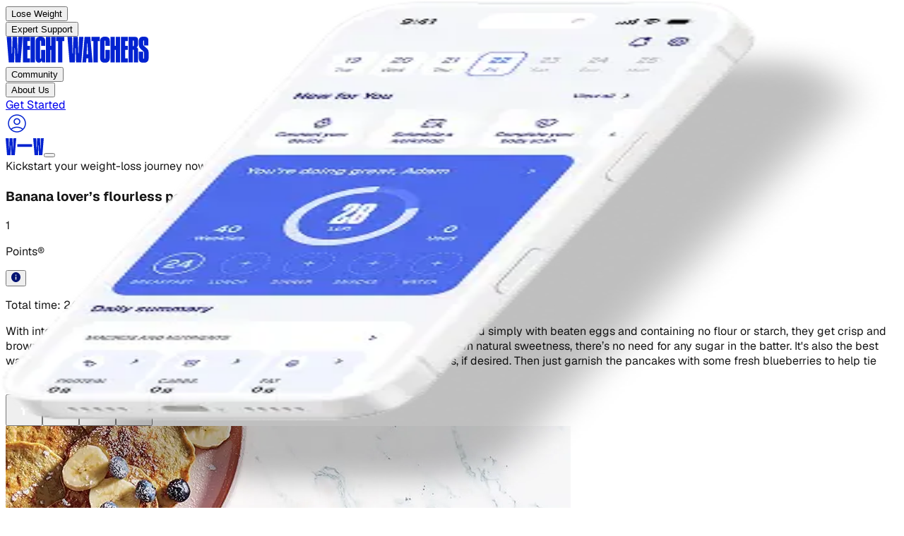

--- FILE ---
content_type: application/javascript; charset=utf-8
request_url: https://www.weightwatchers.com/stb/_next/static/chunks/63472b6950ffc7c5.js?dpl=dpl_7GG1SWnYVV2kEhRxmfcLFZXJhNsr
body_size: 32679
content:
(globalThis.TURBOPACK||(globalThis.TURBOPACK=[])).push(["object"==typeof document?document.currentScript:void 0,908805,e=>{"use strict";var r=e.i(192842);let a={"a-arrow-down":()=>e.A(519924),"a-arrow-up":()=>e.A(796835),"a-large-small":()=>e.A(95801),accessibility:()=>e.A(860401),activity:()=>e.A(637613),"air-vent":()=>e.A(698864),airplay:()=>e.A(570994),"alarm-clock-check":()=>e.A(804610),"alarm-check":()=>e.A(804610),"alarm-clock-minus":()=>e.A(971187),"alarm-minus":()=>e.A(971187),"alarm-clock-off":()=>e.A(565573),"alarm-clock-plus":()=>e.A(678158),"alarm-plus":()=>e.A(678158),"alarm-clock":()=>e.A(485109),"alarm-smoke":()=>e.A(470014),album:()=>e.A(84648),"align-center-horizontal":()=>e.A(47293),"align-center-vertical":()=>e.A(440968),"align-end-horizontal":()=>e.A(109717),"align-end-vertical":()=>e.A(886542),"align-horizontal-distribute-center":()=>e.A(863296),"align-horizontal-distribute-end":()=>e.A(60537),"align-horizontal-distribute-start":()=>e.A(586761),"align-horizontal-justify-center":()=>e.A(444942),"align-horizontal-justify-end":()=>e.A(7370),"align-horizontal-justify-start":()=>e.A(18352),"align-horizontal-space-around":()=>e.A(456960),"align-horizontal-space-between":()=>e.A(152677),"align-start-horizontal":()=>e.A(826407),"align-start-vertical":()=>e.A(414355),"align-vertical-distribute-center":()=>e.A(534636),"align-vertical-distribute-end":()=>e.A(540742),"align-vertical-distribute-start":()=>e.A(610493),"align-vertical-justify-center":()=>e.A(494025),"align-vertical-justify-end":()=>e.A(385645),"align-vertical-justify-start":()=>e.A(374625),"align-vertical-space-around":()=>e.A(30916),"align-vertical-space-between":()=>e.A(336930),ambulance:()=>e.A(781411),ampersand:()=>e.A(476912),ampersands:()=>e.A(639753),amphora:()=>e.A(239918),anchor:()=>e.A(514841),angry:()=>e.A(640183),annoyed:()=>e.A(786769),antenna:()=>e.A(327154),anvil:()=>e.A(269021),aperture:()=>e.A(206239),"app-window-mac":()=>e.A(794312),"app-window":()=>e.A(945550),apple:()=>e.A(953012),"archive-restore":()=>e.A(781526),"archive-x":()=>e.A(296164),archive:()=>e.A(524770),armchair:()=>e.A(116527),"arrow-big-down-dash":()=>e.A(174990),"arrow-big-down":()=>e.A(511902),"arrow-big-left-dash":()=>e.A(273780),"arrow-big-left":()=>e.A(849487),"arrow-big-right-dash":()=>e.A(355840),"arrow-big-right":()=>e.A(889901),"arrow-big-up-dash":()=>e.A(951959),"arrow-big-up":()=>e.A(214188),"arrow-down-0-1":()=>e.A(589130),"arrow-down-01":()=>e.A(589130),"arrow-down-1-0":()=>e.A(579759),"arrow-down-10":()=>e.A(579759),"arrow-down-a-z":()=>e.A(461809),"arrow-down-az":()=>e.A(461809),"arrow-down-from-line":()=>e.A(732135),"arrow-down-left":()=>e.A(654820),"arrow-down-narrow-wide":()=>e.A(512471),"arrow-down-right":()=>e.A(164625),"arrow-down-to-dot":()=>e.A(184763),"arrow-down-to-line":()=>e.A(746048),"arrow-down-up":()=>e.A(226857),"arrow-down-wide-narrow":()=>e.A(356181),"sort-desc":()=>e.A(356181),"arrow-down-z-a":()=>e.A(105856),"arrow-down-za":()=>e.A(105856),"arrow-down":()=>e.A(550287),"arrow-left-from-line":()=>e.A(764736),"arrow-left-right":()=>e.A(724509),"arrow-left-to-line":()=>e.A(989547),"arrow-left":()=>e.A(227770),"arrow-right-from-line":()=>e.A(490257),"arrow-right-left":()=>e.A(981830),"arrow-right-to-line":()=>e.A(675428),"arrow-right":()=>e.A(202529),"arrow-up-0-1":()=>e.A(22649),"arrow-up-01":()=>e.A(22649),"arrow-up-1-0":()=>e.A(205012),"arrow-up-10":()=>e.A(205012),"arrow-up-a-z":()=>e.A(719812),"arrow-up-az":()=>e.A(719812),"arrow-up-down":()=>e.A(136398),"arrow-up-from-dot":()=>e.A(342350),"arrow-up-from-line":()=>e.A(397926),"arrow-up-left":()=>e.A(28218),"arrow-up-narrow-wide":()=>e.A(132392),"sort-asc":()=>e.A(132392),"arrow-up-right":()=>e.A(189581),"arrow-up-to-line":()=>e.A(459302),"arrow-up-wide-narrow":()=>e.A(93574),"arrow-up-z-a":()=>e.A(725338),"arrow-up-za":()=>e.A(725338),"arrow-up":()=>e.A(947074),"arrows-up-from-line":()=>e.A(784758),asterisk:()=>e.A(119507),"at-sign":()=>e.A(43323),atom:()=>e.A(393092),"audio-lines":()=>e.A(457483),"audio-waveform":()=>e.A(535211),award:()=>e.A(571424),axe:()=>e.A(579194),"axis-3d":()=>e.A(348238),"axis-3-d":()=>e.A(348238),baby:()=>e.A(337644),backpack:()=>e.A(553308),"badge-alert":()=>e.A(872228),"badge-cent":()=>e.A(303184),"badge-check":()=>e.A(665196),verified:()=>e.A(665196),"badge-dollar-sign":()=>e.A(684773),"badge-euro":()=>e.A(451406),"badge-indian-rupee":()=>e.A(149758),"badge-info":()=>e.A(955921),"badge-japanese-yen":()=>e.A(605034),"badge-minus":()=>e.A(234519),"badge-percent":()=>e.A(142264),"badge-plus":()=>e.A(224172),"badge-pound-sterling":()=>e.A(352683),"badge-question-mark":()=>e.A(954930),"badge-help":()=>e.A(954930),"badge-russian-ruble":()=>e.A(211970),"badge-swiss-franc":()=>e.A(196806),"badge-turkish-lira":()=>e.A(299166),"badge-x":()=>e.A(42713),badge:()=>e.A(920695),"baggage-claim":()=>e.A(865606),ban:()=>e.A(228073),banana:()=>e.A(781262),bandage:()=>e.A(657337),"banknote-arrow-down":()=>e.A(343642),"banknote-arrow-up":()=>e.A(420045),"banknote-x":()=>e.A(588580),banknote:()=>e.A(317910),barcode:()=>e.A(235777),barrel:()=>e.A(82575),baseline:()=>e.A(916783),bath:()=>e.A(293017),"battery-charging":()=>e.A(912963),"battery-full":()=>e.A(882710),"battery-low":()=>e.A(659463),"battery-medium":()=>e.A(889246),"battery-plus":()=>e.A(812628),"battery-warning":()=>e.A(355491),battery:()=>e.A(162585),beaker:()=>e.A(364782),"bean-off":()=>e.A(778231),bean:()=>e.A(491898),"bed-double":()=>e.A(376845),"bed-single":()=>e.A(733316),bed:()=>e.A(334330),beef:()=>e.A(257386),"beer-off":()=>e.A(570470),beer:()=>e.A(416232),"bell-dot":()=>e.A(737005),"bell-electric":()=>e.A(395420),"bell-minus":()=>e.A(341625),"bell-off":()=>e.A(235812),"bell-plus":()=>e.A(380445),"bell-ring":()=>e.A(346505),bell:()=>e.A(573853),"between-horizontal-end":()=>e.A(515255),"between-horizonal-end":()=>e.A(515255),"between-horizontal-start":()=>e.A(253753),"between-horizonal-start":()=>e.A(253753),"between-vertical-end":()=>e.A(612860),"between-vertical-start":()=>e.A(970472),"biceps-flexed":()=>e.A(105855),bike:()=>e.A(918368),binary:()=>e.A(293371),binoculars:()=>e.A(925645),biohazard:()=>e.A(72321),bird:()=>e.A(891485),bitcoin:()=>e.A(701403),blend:()=>e.A(948799),blinds:()=>e.A(22819),blocks:()=>e.A(396089),"bluetooth-connected":()=>e.A(727530),"bluetooth-off":()=>e.A(952275),"bluetooth-searching":()=>e.A(246139),bluetooth:()=>e.A(125927),bold:()=>e.A(924865),bolt:()=>e.A(240030),bomb:()=>e.A(783222),bone:()=>e.A(21274),"book-a":()=>e.A(751035),"book-alert":()=>e.A(389418),"book-audio":()=>e.A(423969),"book-check":()=>e.A(409865),"book-copy":()=>e.A(69524),"book-dashed":()=>e.A(237828),"book-template":()=>e.A(237828),"book-down":()=>e.A(989990),"book-headphones":()=>e.A(80386),"book-heart":()=>e.A(12504),"book-image":()=>e.A(802355),"book-key":()=>e.A(423370),"book-lock":()=>e.A(57990),"book-marked":()=>e.A(780198),"book-minus":()=>e.A(214135),"book-open-check":()=>e.A(671237),"book-open-text":()=>e.A(198372),"book-open":()=>e.A(381104),"book-plus":()=>e.A(882720),"book-text":()=>e.A(512194),"book-type":()=>e.A(968830),"book-up-2":()=>e.A(986327),"book-up":()=>e.A(70688),"book-user":()=>e.A(773599),"book-x":()=>e.A(111613),book:()=>e.A(964732),"bookmark-check":()=>e.A(15389),"bookmark-minus":()=>e.A(67919),"bookmark-plus":()=>e.A(446261),"bookmark-x":()=>e.A(907838),bookmark:()=>e.A(868588),"boom-box":()=>e.A(401681),"bot-message-square":()=>e.A(978681),"bot-off":()=>e.A(917467),bot:()=>e.A(207829),"bottle-wine":()=>e.A(140850),"bow-arrow":()=>e.A(119985),box:()=>e.A(244879),boxes:()=>e.A(938770),braces:()=>e.A(767467),"curly-braces":()=>e.A(767467),brackets:()=>e.A(971903),"brain-circuit":()=>e.A(536903),"brain-cog":()=>e.A(846325),brain:()=>e.A(964106),"brick-wall-fire":()=>e.A(177465),"brick-wall-shield":()=>e.A(259307),"brick-wall":()=>e.A(134419),"briefcase-business":()=>e.A(283381),"briefcase-conveyor-belt":()=>e.A(210479),"briefcase-medical":()=>e.A(24590),briefcase:()=>e.A(305874),"bring-to-front":()=>e.A(894548),"brush-cleaning":()=>e.A(194726),brush:()=>e.A(451361),bubbles:()=>e.A(310398),"bug-off":()=>e.A(240297),"bug-play":()=>e.A(956887),bug:()=>e.A(852231),"building-2":()=>e.A(402210),building:()=>e.A(390647),"bus-front":()=>e.A(502414),bus:()=>e.A(247144),"cable-car":()=>e.A(881103),cable:()=>e.A(912206),"cake-slice":()=>e.A(800425),cake:()=>e.A(540288),calculator:()=>e.A(106080),"calendar-1":()=>e.A(850518),"calendar-arrow-down":()=>e.A(596352),"calendar-arrow-up":()=>e.A(757735),"calendar-check-2":()=>e.A(634008),"calendar-check":()=>e.A(938956),"calendar-clock":()=>e.A(56735),"calendar-cog":()=>e.A(417035),"calendar-days":()=>e.A(679600),"calendar-fold":()=>e.A(488987),"calendar-heart":()=>e.A(607087),"calendar-minus-2":()=>e.A(118833),"calendar-minus":()=>e.A(797984),"calendar-off":()=>e.A(755574),"calendar-plus-2":()=>e.A(927313),"calendar-plus":()=>e.A(791923),"calendar-range":()=>e.A(828733),"calendar-search":()=>e.A(199230),"calendar-sync":()=>e.A(374991),"calendar-x-2":()=>e.A(117839),"calendar-x":()=>e.A(249232),calendar:()=>e.A(505014),"camera-off":()=>e.A(440250),camera:()=>e.A(12471),"candy-cane":()=>e.A(227904),"candy-off":()=>e.A(692090),candy:()=>e.A(783450),cannabis:()=>e.A(961095),"captions-off":()=>e.A(513391),captions:()=>e.A(73091),subtitles:()=>e.A(73091),"car-front":()=>e.A(55886),"car-taxi-front":()=>e.A(175265),car:()=>e.A(632550),caravan:()=>e.A(882963),"card-sim":()=>e.A(94869),carrot:()=>e.A(467095),"case-lower":()=>e.A(942989),"case-sensitive":()=>e.A(698657),"case-upper":()=>e.A(120460),"cassette-tape":()=>e.A(222208),cast:()=>e.A(995769),castle:()=>e.A(555298),cat:()=>e.A(90775),cctv:()=>e.A(666294),"chart-area":()=>e.A(563974),"area-chart":()=>e.A(563974),"chart-bar-big":()=>e.A(603058),"bar-chart-horizontal-big":()=>e.A(603058),"chart-bar-decreasing":()=>e.A(407908),"chart-bar-increasing":()=>e.A(986752),"chart-bar-stacked":()=>e.A(863421),"chart-bar":()=>e.A(958965),"bar-chart-horizontal":()=>e.A(958965),"chart-candlestick":()=>e.A(377425),"candlestick-chart":()=>e.A(377425),"chart-column-big":()=>e.A(108089),"bar-chart-big":()=>e.A(108089),"chart-column-decreasing":()=>e.A(881634),"chart-column-increasing":()=>e.A(280311),"bar-chart-4":()=>e.A(280311),"chart-column-stacked":()=>e.A(995758),"chart-column":()=>e.A(522668),"bar-chart-3":()=>e.A(522668),"chart-gantt":()=>e.A(796452),"chart-line":()=>e.A(363090),"line-chart":()=>e.A(363090),"chart-network":()=>e.A(732235),"chart-no-axes-column-decreasing":()=>e.A(258056),"chart-no-axes-column-increasing":()=>e.A(920408),"bar-chart":()=>e.A(920408),"chart-no-axes-column":()=>e.A(875951),"bar-chart-2":()=>e.A(875951),"chart-no-axes-combined":()=>e.A(878216),"chart-no-axes-gantt":()=>e.A(661886),"gantt-chart":()=>e.A(661886),"chart-pie":()=>e.A(507968),"pie-chart":()=>e.A(507968),"chart-scatter":()=>e.A(318930),"scatter-chart":()=>e.A(318930),"chart-spline":()=>e.A(184598),"check-check":()=>e.A(421389),"check-line":()=>e.A(871114),check:()=>e.A(247576),"chef-hat":()=>e.A(836207),cherry:()=>e.A(94255),"chevron-down":()=>e.A(602043),"chevron-first":()=>e.A(548378),"chevron-last":()=>e.A(974808),"chevron-left":()=>e.A(698084),"chevron-right":()=>e.A(13447),"chevron-up":()=>e.A(865073),"chevrons-down-up":()=>e.A(694063),"chevrons-down":()=>e.A(75381),"chevrons-left-right-ellipsis":()=>e.A(238305),"chevrons-left-right":()=>e.A(125669),"chevrons-left":()=>e.A(24593),"chevrons-right-left":()=>e.A(310378),"chevrons-right":()=>e.A(288496),"chevrons-up-down":()=>e.A(34811),"chevrons-up":()=>e.A(351153),chromium:()=>e.A(322319),chrome:()=>e.A(322319),church:()=>e.A(242200),"cigarette-off":()=>e.A(153416),cigarette:()=>e.A(44893),"circle-alert":()=>e.A(512345),"alert-circle":()=>e.A(512345),"circle-arrow-down":()=>e.A(440292),"arrow-down-circle":()=>e.A(440292),"circle-arrow-left":()=>e.A(339383),"arrow-left-circle":()=>e.A(339383),"circle-arrow-out-down-left":()=>e.A(105634),"arrow-down-left-from-circle":()=>e.A(105634),"circle-arrow-out-down-right":()=>e.A(963509),"arrow-down-right-from-circle":()=>e.A(963509),"circle-arrow-out-up-left":()=>e.A(224257),"arrow-up-left-from-circle":()=>e.A(224257),"circle-arrow-out-up-right":()=>e.A(64356),"arrow-up-right-from-circle":()=>e.A(64356),"circle-arrow-right":()=>e.A(477257),"arrow-right-circle":()=>e.A(477257),"circle-arrow-up":()=>e.A(484370),"arrow-up-circle":()=>e.A(484370),"circle-check-big":()=>e.A(326347),"check-circle":()=>e.A(326347),"circle-check":()=>e.A(181240),"check-circle-2":()=>e.A(181240),"circle-chevron-down":()=>e.A(42182),"chevron-down-circle":()=>e.A(42182),"circle-chevron-left":()=>e.A(910698),"chevron-left-circle":()=>e.A(910698),"circle-chevron-right":()=>e.A(601861),"chevron-right-circle":()=>e.A(601861),"circle-chevron-up":()=>e.A(136057),"chevron-up-circle":()=>e.A(136057),"circle-dashed":()=>e.A(623408),"circle-divide":()=>e.A(974083),"divide-circle":()=>e.A(974083),"circle-dollar-sign":()=>e.A(503032),"circle-dot-dashed":()=>e.A(644107),"circle-dot":()=>e.A(581035),"circle-ellipsis":()=>e.A(941511),"circle-equal":()=>e.A(68913),"circle-fading-arrow-up":()=>e.A(337646),"circle-fading-plus":()=>e.A(366678),"circle-gauge":()=>e.A(381256),"gauge-circle":()=>e.A(381256),"circle-minus":()=>e.A(345816),"minus-circle":()=>e.A(345816),"circle-off":()=>e.A(964654),"circle-parking-off":()=>e.A(473630),"parking-circle-off":()=>e.A(473630),"circle-parking":()=>e.A(281876),"parking-circle":()=>e.A(281876),"circle-pause":()=>e.A(668957),"pause-circle":()=>e.A(668957),"circle-percent":()=>e.A(861474),"percent-circle":()=>e.A(861474),"circle-play":()=>e.A(151617),"play-circle":()=>e.A(151617),"circle-plus":()=>e.A(189916),"plus-circle":()=>e.A(189916),"circle-pound-sterling":()=>e.A(140204),"circle-power":()=>e.A(884615),"power-circle":()=>e.A(884615),"circle-question-mark":()=>e.A(357324),"help-circle":()=>e.A(357324),"circle-help":()=>e.A(357324),"circle-slash-2":()=>e.A(749043),"circle-slashed":()=>e.A(749043),"circle-slash":()=>e.A(264643),"circle-small":()=>e.A(549095),"circle-star":()=>e.A(520455),"circle-stop":()=>e.A(402090),"stop-circle":()=>e.A(402090),"circle-user-round":()=>e.A(785890),"user-circle-2":()=>e.A(785890),"circle-user":()=>e.A(253130),"user-circle":()=>e.A(253130),"circle-x":()=>e.A(282601),"x-circle":()=>e.A(282601),circle:()=>e.A(477407),"circuit-board":()=>e.A(316931),citrus:()=>e.A(274254),clapperboard:()=>e.A(176207),"clipboard-check":()=>e.A(477045),"clipboard-clock":()=>e.A(190581),"clipboard-copy":()=>e.A(393295),"clipboard-list":()=>e.A(638796),"clipboard-minus":()=>e.A(78023),"clipboard-paste":()=>e.A(672525),"clipboard-pen-line":()=>e.A(78931),"clipboard-signature":()=>e.A(78931),"clipboard-pen":()=>e.A(192631),"clipboard-edit":()=>e.A(192631),"clipboard-plus":()=>e.A(595286),"clipboard-type":()=>e.A(270933),"clipboard-x":()=>e.A(198140),clipboard:()=>e.A(35305),"clock-1":()=>e.A(142316),"clock-10":()=>e.A(293387),"clock-11":()=>e.A(919939),"clock-12":()=>e.A(306439),"clock-2":()=>e.A(177680),"clock-3":()=>e.A(580599),"clock-4":()=>e.A(246405),"clock-5":()=>e.A(29373),"clock-6":()=>e.A(987396),"clock-7":()=>e.A(898074),"clock-8":()=>e.A(928503),"clock-9":()=>e.A(368434),"clock-alert":()=>e.A(368744),"clock-arrow-down":()=>e.A(354639),"clock-arrow-up":()=>e.A(466740),"clock-fading":()=>e.A(492947),"clock-plus":()=>e.A(195526),clock:()=>e.A(986154),"closed-caption":()=>e.A(52933),"cloud-alert":()=>e.A(243391),"cloud-check":()=>e.A(240409),"cloud-cog":()=>e.A(7607),"cloud-download":()=>e.A(516629),"download-cloud":()=>e.A(516629),"cloud-drizzle":()=>e.A(618907),"cloud-fog":()=>e.A(974139),"cloud-hail":()=>e.A(204779),"cloud-lightning":()=>e.A(639036),"cloud-moon-rain":()=>e.A(940742),"cloud-moon":()=>e.A(802180),"cloud-off":()=>e.A(418033),"cloud-rain-wind":()=>e.A(482743),"cloud-rain":()=>e.A(400207),"cloud-snow":()=>e.A(78502),"cloud-sun-rain":()=>e.A(231583),"cloud-sun":()=>e.A(487330),"cloud-upload":()=>e.A(591188),"upload-cloud":()=>e.A(591188),cloud:()=>e.A(841974),cloudy:()=>e.A(643978),clover:()=>e.A(907279),club:()=>e.A(40584),"code-xml":()=>e.A(371838),"code-2":()=>e.A(371838),code:()=>e.A(739761),codepen:()=>e.A(468556),codesandbox:()=>e.A(69055),coffee:()=>e.A(379867),cog:()=>e.A(898265),coins:()=>e.A(46745),"columns-2":()=>e.A(720517),columns:()=>e.A(720517),"columns-3-cog":()=>e.A(643411),"columns-settings":()=>e.A(643411),"table-config":()=>e.A(643411),"columns-3":()=>e.A(317103),"panels-left-right":()=>e.A(317103),"columns-4":()=>e.A(548356),combine:()=>e.A(382927),command:()=>e.A(893433),compass:()=>e.A(364379),component:()=>e.A(95785),computer:()=>e.A(762644),"concierge-bell":()=>e.A(331564),cone:()=>e.A(170613),construction:()=>e.A(300175),"contact-round":()=>e.A(550202),"contact-2":()=>e.A(550202),contact:()=>e.A(602465),container:()=>e.A(351401),contrast:()=>e.A(725106),cookie:()=>e.A(307153),"cooking-pot":()=>e.A(941230),"copy-check":()=>e.A(177580),"copy-minus":()=>e.A(348811),"copy-plus":()=>e.A(336928),"copy-slash":()=>e.A(337427),"copy-x":()=>e.A(650672),copy:()=>e.A(498395),copyleft:()=>e.A(142860),copyright:()=>e.A(249859),"corner-down-left":()=>e.A(396074),"corner-down-right":()=>e.A(193042),"corner-left-down":()=>e.A(301617),"corner-left-up":()=>e.A(593659),"corner-right-down":()=>e.A(281842),"corner-right-up":()=>e.A(558256),"corner-up-left":()=>e.A(97112),"corner-up-right":()=>e.A(183448),cpu:()=>e.A(396960),"creative-commons":()=>e.A(927878),"credit-card":()=>e.A(633706),croissant:()=>e.A(738048),crop:()=>e.A(236485),cross:()=>e.A(546213),crosshair:()=>e.A(574129),crown:()=>e.A(403040),cuboid:()=>e.A(12027),"cup-soda":()=>e.A(269535),currency:()=>e.A(179840),cylinder:()=>e.A(546025),dam:()=>e.A(327402),"database-backup":()=>e.A(219051),"database-zap":()=>e.A(880972),database:()=>e.A(174131),"decimals-arrow-left":()=>e.A(84294),"decimals-arrow-right":()=>e.A(901823),delete:()=>e.A(931423),dessert:()=>e.A(985814),diameter:()=>e.A(75593),"diamond-minus":()=>e.A(801470),"diamond-percent":()=>e.A(6230),"percent-diamond":()=>e.A(6230),"diamond-plus":()=>e.A(826610),diamond:()=>e.A(82101),"dice-1":()=>e.A(150578),"dice-2":()=>e.A(873490),"dice-3":()=>e.A(798469),"dice-4":()=>e.A(891338),"dice-5":()=>e.A(332616),"dice-6":()=>e.A(292285),dices:()=>e.A(532969),diff:()=>e.A(575361),"disc-2":()=>e.A(831909),"disc-3":()=>e.A(778520),"disc-album":()=>e.A(897458),disc:()=>e.A(594850),divide:()=>e.A(792079),"dna-off":()=>e.A(631395),dna:()=>e.A(248859),dock:()=>e.A(697113),dog:()=>e.A(94770),"dollar-sign":()=>e.A(691146),donut:()=>e.A(311954),"door-closed-locked":()=>e.A(523938),"door-closed":()=>e.A(434244),"door-open":()=>e.A(809355),dot:()=>e.A(189019),download:()=>e.A(610506),"drafting-compass":()=>e.A(706033),drama:()=>e.A(701892),dribbble:()=>e.A(71494),drill:()=>e.A(328427),drone:()=>e.A(369560),"droplet-off":()=>e.A(898795),droplet:()=>e.A(495715),droplets:()=>e.A(168782),drum:()=>e.A(561221),drumstick:()=>e.A(710686),dumbbell:()=>e.A(370782),"ear-off":()=>e.A(817803),ear:()=>e.A(329491),"earth-lock":()=>e.A(903782),earth:()=>e.A(667833),"globe-2":()=>e.A(667833),eclipse:()=>e.A(47413),"egg-fried":()=>e.A(547033),"egg-off":()=>e.A(875049),egg:()=>e.A(85010),"ellipsis-vertical":()=>e.A(665812),"more-vertical":()=>e.A(665812),ellipsis:()=>e.A(462668),"more-horizontal":()=>e.A(462668),"equal-approximately":()=>e.A(977583),"equal-not":()=>e.A(313757),equal:()=>e.A(654048),eraser:()=>e.A(235931),"ethernet-port":()=>e.A(845322),euro:()=>e.A(921752),"ev-charger":()=>e.A(391659),expand:()=>e.A(688471),"external-link":()=>e.A(957626),"eye-closed":()=>e.A(721633),"eye-off":()=>e.A(416063),eye:()=>e.A(3012),facebook:()=>e.A(196093),factory:()=>e.A(703335),fan:()=>e.A(80408),"fast-forward":()=>e.A(7290),feather:()=>e.A(105242),fence:()=>e.A(869495),"ferris-wheel":()=>e.A(708437),figma:()=>e.A(689611),"file-archive":()=>e.A(40105),"file-audio-2":()=>e.A(118906),"file-audio":()=>e.A(359720),"file-axis-3d":()=>e.A(99208),"file-axis-3-d":()=>e.A(99208),"file-badge-2":()=>e.A(114688),"file-badge":()=>e.A(589520),"file-box":()=>e.A(602681),"file-chart-column-increasing":()=>e.A(44880),"file-bar-chart":()=>e.A(44880),"file-chart-column":()=>e.A(198286),"file-bar-chart-2":()=>e.A(198286),"file-chart-line":()=>e.A(919030),"file-line-chart":()=>e.A(919030),"file-chart-pie":()=>e.A(788693),"file-pie-chart":()=>e.A(788693),"file-check-2":()=>e.A(133372),"file-check":()=>e.A(583679),"file-clock":()=>e.A(718619),"file-code-2":()=>e.A(226872),"file-code":()=>e.A(644405),"file-cog":()=>e.A(478661),"file-cog-2":()=>e.A(478661),"file-diff":()=>e.A(427880),"file-digit":()=>e.A(944313),"file-down":()=>e.A(460459),"file-heart":()=>e.A(334563),"file-image":()=>e.A(817133),"file-input":()=>e.A(570787),"file-json-2":()=>e.A(626874),"file-json":()=>e.A(814471),"file-key-2":()=>e.A(209636),"file-key":()=>e.A(766174),"file-lock-2":()=>e.A(839793),"file-lock":()=>e.A(923714),"file-minus-2":()=>e.A(134075),"file-minus":()=>e.A(462314),"file-music":()=>e.A(885732),"file-output":()=>e.A(402109),"file-pen-line":()=>e.A(78237),"file-signature":()=>e.A(78237),"file-pen":()=>e.A(247797),"file-edit":()=>e.A(247797),"file-play":()=>e.A(918823),"file-video":()=>e.A(918823),"file-plus-2":()=>e.A(839184),"file-plus":()=>e.A(331287),"file-question-mark":()=>e.A(269567),"file-question":()=>e.A(269567),"file-scan":()=>e.A(293383),"file-search-2":()=>e.A(883348),"file-search":()=>e.A(931884),"file-sliders":()=>e.A(841330),"file-spreadsheet":()=>e.A(946212),"file-stack":()=>e.A(242403),"file-symlink":()=>e.A(935542),"file-terminal":()=>e.A(482554),"file-text":()=>e.A(431997),"file-type-2":()=>e.A(569982),"file-type":()=>e.A(48108),"file-up":()=>e.A(140072),"file-user":()=>e.A(421006),"file-video-camera":()=>e.A(652112),"file-video-2":()=>e.A(652112),"file-volume-2":()=>e.A(101053),"file-volume":()=>e.A(158755),"file-warning":()=>e.A(346130),"file-x-2":()=>e.A(868766),"file-x":()=>e.A(163449),file:()=>e.A(273610),files:()=>e.A(30223),film:()=>e.A(36886),fingerprint:()=>e.A(188162),"fire-extinguisher":()=>e.A(935656),"fish-off":()=>e.A(380676),"fish-symbol":()=>e.A(151035),fish:()=>e.A(4326),"flag-off":()=>e.A(438917),"flag-triangle-left":()=>e.A(190079),"flag-triangle-right":()=>e.A(830784),flag:()=>e.A(489063),"flame-kindling":()=>e.A(408055),flame:()=>e.A(748339),"flashlight-off":()=>e.A(690039),flashlight:()=>e.A(337267),"flask-conical-off":()=>e.A(295577),"flask-conical":()=>e.A(436868),"flask-round":()=>e.A(958019),"flip-horizontal-2":()=>e.A(788560),"flip-horizontal":()=>e.A(934144),"flip-vertical-2":()=>e.A(775245),"flip-vertical":()=>e.A(471555),"flower-2":()=>e.A(628697),flower:()=>e.A(886767),focus:()=>e.A(888275),"fold-horizontal":()=>e.A(662003),"fold-vertical":()=>e.A(641545),"folder-archive":()=>e.A(809318),"folder-check":()=>e.A(934884),"folder-clock":()=>e.A(51287),"folder-closed":()=>e.A(117017),"folder-code":()=>e.A(743997),"folder-cog":()=>e.A(635114),"folder-cog-2":()=>e.A(635114),"folder-dot":()=>e.A(751598),"folder-down":()=>e.A(452670),"folder-git-2":()=>e.A(32078),"folder-git":()=>e.A(586061),"folder-heart":()=>e.A(600806),"folder-input":()=>e.A(67016),"folder-kanban":()=>e.A(836470),"folder-key":()=>e.A(566509),"folder-lock":()=>e.A(806579),"folder-minus":()=>e.A(218754),"folder-open-dot":()=>e.A(476129),"folder-open":()=>e.A(107755),"folder-output":()=>e.A(766200),"folder-pen":()=>e.A(572172),"folder-edit":()=>e.A(572172),"folder-plus":()=>e.A(228086),"folder-root":()=>e.A(856230),"folder-search-2":()=>e.A(628161),"folder-search":()=>e.A(417335),"folder-symlink":()=>e.A(184223),"folder-sync":()=>e.A(695219),"folder-tree":()=>e.A(924034),"folder-up":()=>e.A(424304),"folder-x":()=>e.A(655658),folder:()=>e.A(878310),folders:()=>e.A(679949),footprints:()=>e.A(807617),forklift:()=>e.A(859659),forward:()=>e.A(941423),frame:()=>e.A(470620),framer:()=>e.A(195013),frown:()=>e.A(865898),fuel:()=>e.A(913188),fullscreen:()=>e.A(542754),"funnel-plus":()=>e.A(402977),"funnel-x":()=>e.A(908131),"filter-x":()=>e.A(908131),funnel:()=>e.A(362492),filter:()=>e.A(362492),"gallery-horizontal-end":()=>e.A(524153),"gallery-horizontal":()=>e.A(791349),"gallery-thumbnails":()=>e.A(910158),"gallery-vertical-end":()=>e.A(86319),"gallery-vertical":()=>e.A(633992),"gamepad-2":()=>e.A(41014),gamepad:()=>e.A(92706),gauge:()=>e.A(720249),gavel:()=>e.A(135030),gem:()=>e.A(812478),"georgian-lari":()=>e.A(577692),ghost:()=>e.A(970854),gift:()=>e.A(374965),"git-branch-plus":()=>e.A(111921),"git-branch":()=>e.A(951225),"git-commit-horizontal":()=>e.A(635963),"git-commit":()=>e.A(635963),"git-commit-vertical":()=>e.A(551362),"git-compare-arrows":()=>e.A(929729),"git-compare":()=>e.A(780992),"git-fork":()=>e.A(311790),"git-graph":()=>e.A(362349),"git-merge":()=>e.A(989602),"git-pull-request-arrow":()=>e.A(732714),"git-pull-request-closed":()=>e.A(312736),"git-pull-request-create-arrow":()=>e.A(950083),"git-pull-request-create":()=>e.A(63580),"git-pull-request-draft":()=>e.A(229356),"git-pull-request":()=>e.A(494720),github:()=>e.A(721406),gitlab:()=>e.A(694340),"glass-water":()=>e.A(627747),glasses:()=>e.A(705699),"globe-lock":()=>e.A(387622),globe:()=>e.A(630843),goal:()=>e.A(627763),gpu:()=>e.A(120076),"graduation-cap":()=>e.A(668577),grape:()=>e.A(521015),"grid-2x2-check":()=>e.A(648725),"grid-2-x-2-check":()=>e.A(648725),"grid-2x2-plus":()=>e.A(752256),"grid-2-x-2-plus":()=>e.A(752256),"grid-2x2-x":()=>e.A(308288),"grid-2-x-2-x":()=>e.A(308288),"grid-2x2":()=>e.A(525240),"grid-2-x-2":()=>e.A(525240),"grid-3x2":()=>e.A(342289),"grid-3x3":()=>e.A(373233),grid:()=>e.A(373233),"grid-3-x-3":()=>e.A(373233),"grip-horizontal":()=>e.A(816821),"grip-vertical":()=>e.A(913050),grip:()=>e.A(783668),group:()=>e.A(125019),guitar:()=>e.A(574304),ham:()=>e.A(734917),hamburger:()=>e.A(255991),hammer:()=>e.A(399944),"hand-coins":()=>e.A(361790),"hand-fist":()=>e.A(693246),"hand-grab":()=>e.A(526071),grab:()=>e.A(526071),"hand-heart":()=>e.A(816833),"hand-helping":()=>e.A(631026),"helping-hand":()=>e.A(631026),"hand-metal":()=>e.A(377669),"hand-platter":()=>e.A(651899),hand:()=>e.A(758814),handbag:()=>e.A(734032),handshake:()=>e.A(581976),"hard-drive-download":()=>e.A(598092),"hard-drive-upload":()=>e.A(762761),"hard-drive":()=>e.A(182351),"hard-hat":()=>e.A(483431),hash:()=>e.A(904063),"hat-glasses":()=>e.A(718889),haze:()=>e.A(30799),"hdmi-port":()=>e.A(904432),"heading-1":()=>e.A(427535),"heading-2":()=>e.A(556689),"heading-3":()=>e.A(581615),"heading-4":()=>e.A(67200),"heading-5":()=>e.A(570110),"heading-6":()=>e.A(305086),heading:()=>e.A(750014),"headphone-off":()=>e.A(459370),headphones:()=>e.A(615028),headset:()=>e.A(645781),"heart-crack":()=>e.A(147302),"heart-handshake":()=>e.A(749070),"heart-minus":()=>e.A(341941),"heart-off":()=>e.A(581166),"heart-plus":()=>e.A(284963),"heart-pulse":()=>e.A(176746),heart:()=>e.A(937502),heater:()=>e.A(464466),hexagon:()=>e.A(569163),highlighter:()=>e.A(756237),history:()=>e.A(64288),"hop-off":()=>e.A(734607),hop:()=>e.A(807619),hospital:()=>e.A(721036),hotel:()=>e.A(811266),hourglass:()=>e.A(780616),"house-heart":()=>e.A(666027),"house-plug":()=>e.A(431532),"house-plus":()=>e.A(327158),"house-wifi":()=>e.A(581333),house:()=>e.A(763624),home:()=>e.A(763624),"ice-cream-bowl":()=>e.A(352207),"ice-cream-2":()=>e.A(352207),"ice-cream-cone":()=>e.A(669632),"ice-cream":()=>e.A(669632),"id-card-lanyard":()=>e.A(916834),"id-card":()=>e.A(974780),"image-down":()=>e.A(98027),"image-minus":()=>e.A(243016),"image-off":()=>e.A(463928),"image-play":()=>e.A(882800),"image-plus":()=>e.A(515305),"image-up":()=>e.A(124104),"image-upscale":()=>e.A(369387),image:()=>e.A(133103),images:()=>e.A(369098),import:()=>e.A(240798),inbox:()=>e.A(637280),"indian-rupee":()=>e.A(683959),infinity:()=>e.A(110540),info:()=>e.A(979082),"inspection-panel":()=>e.A(453255),instagram:()=>e.A(295115),italic:()=>e.A(579321),"iteration-ccw":()=>e.A(407377),"iteration-cw":()=>e.A(604881),"japanese-yen":()=>e.A(829134),joystick:()=>e.A(636252),kanban:()=>e.A(879510),kayak:()=>e.A(28922),"key-round":()=>e.A(464972),"key-square":()=>e.A(509317),key:()=>e.A(715051),"keyboard-music":()=>e.A(699524),"keyboard-off":()=>e.A(813788),keyboard:()=>e.A(658426),"lamp-ceiling":()=>e.A(132997),"lamp-desk":()=>e.A(867872),"lamp-floor":()=>e.A(913289),"lamp-wall-down":()=>e.A(557525),"lamp-wall-up":()=>e.A(765314),lamp:()=>e.A(968629),"land-plot":()=>e.A(234037),landmark:()=>e.A(694118),languages:()=>e.A(407776),"laptop-minimal-check":()=>e.A(182735),"laptop-minimal":()=>e.A(96472),"laptop-2":()=>e.A(96472),laptop:()=>e.A(506159),"lasso-select":()=>e.A(199423),lasso:()=>e.A(499619),laugh:()=>e.A(819656),"layers-2":()=>e.A(141159),layers:()=>e.A(134718),"layers-3":()=>e.A(134718),"layout-dashboard":()=>e.A(214826),"layout-grid":()=>e.A(318110),"layout-list":()=>e.A(837501),"layout-panel-left":()=>e.A(418270),"layout-panel-top":()=>e.A(456347),"layout-template":()=>e.A(270026),leaf:()=>e.A(265713),"leafy-green":()=>e.A(75984),lectern:()=>e.A(968658),"library-big":()=>e.A(420094),library:()=>e.A(952081),"life-buoy":()=>e.A(515538),ligature:()=>e.A(749e3),"lightbulb-off":()=>e.A(460638),lightbulb:()=>e.A(19776),"line-squiggle":()=>e.A(986797),"link-2-off":()=>e.A(964714),"link-2":()=>e.A(553554),link:()=>e.A(819064),linkedin:()=>e.A(902367),"list-check":()=>e.A(711383),"list-checks":()=>e.A(532556),"list-chevrons-down-up":()=>e.A(313684),"list-chevrons-up-down":()=>e.A(654096),"list-collapse":()=>e.A(527055),"list-end":()=>e.A(911752),"list-filter-plus":()=>e.A(201274),"list-filter":()=>e.A(684060),"list-indent-decrease":()=>e.A(980091),outdent:()=>e.A(980091),"indent-decrease":()=>e.A(980091),"list-indent-increase":()=>e.A(631820),indent:()=>e.A(631820),"indent-increase":()=>e.A(631820),"list-minus":()=>e.A(240311),"list-music":()=>e.A(223098),"list-ordered":()=>e.A(163509),"list-plus":()=>e.A(738866),"list-restart":()=>e.A(802494),"list-start":()=>e.A(923520),"list-todo":()=>e.A(380330),"list-tree":()=>e.A(368867),"list-video":()=>e.A(823524),"list-x":()=>e.A(783249),list:()=>e.A(724820),"loader-circle":()=>e.A(340029),"loader-2":()=>e.A(340029),"loader-pinwheel":()=>e.A(165509),loader:()=>e.A(387553),"locate-fixed":()=>e.A(707561),"locate-off":()=>e.A(14611),locate:()=>e.A(23928),"lock-keyhole-open":()=>e.A(662418),"unlock-keyhole":()=>e.A(662418),"lock-keyhole":()=>e.A(593820),"lock-open":()=>e.A(809144),unlock:()=>e.A(809144),lock:()=>e.A(744836),"log-in":()=>e.A(563921),"log-out":()=>e.A(688853),logs:()=>e.A(62360),lollipop:()=>e.A(615890),luggage:()=>e.A(599206),magnet:()=>e.A(770844),"mail-check":()=>e.A(860565),"mail-minus":()=>e.A(84406),"mail-open":()=>e.A(256920),"mail-plus":()=>e.A(146415),"mail-question-mark":()=>e.A(410216),"mail-question":()=>e.A(410216),"mail-search":()=>e.A(306105),"mail-warning":()=>e.A(253706),"mail-x":()=>e.A(799847),mail:()=>e.A(382327),mailbox:()=>e.A(407349),mails:()=>e.A(929369),"map-minus":()=>e.A(510189),"map-pin-check-inside":()=>e.A(398359),"map-pin-check":()=>e.A(425687),"map-pin-house":()=>e.A(332798),"map-pin-minus-inside":()=>e.A(316743),"map-pin-minus":()=>e.A(808717),"map-pin-off":()=>e.A(539846),"map-pin-pen":()=>e.A(329502),"location-edit":()=>e.A(329502),"map-pin-plus-inside":()=>e.A(447848),"map-pin-plus":()=>e.A(98462),"map-pin-x-inside":()=>e.A(787420),"map-pin-x":()=>e.A(378244),"map-pin":()=>e.A(855542),"map-pinned":()=>e.A(200165),"map-plus":()=>e.A(326543),map:()=>e.A(56602),"mars-stroke":()=>e.A(775247),mars:()=>e.A(14183),martini:()=>e.A(76293),"maximize-2":()=>e.A(927038),maximize:()=>e.A(294948),medal:()=>e.A(229680),"megaphone-off":()=>e.A(536006),megaphone:()=>e.A(731477),meh:()=>e.A(417366),"memory-stick":()=>e.A(378038),menu:()=>e.A(652612),merge:()=>e.A(152520),"message-circle-code":()=>e.A(603330),"message-circle-dashed":()=>e.A(40524),"message-circle-heart":()=>e.A(800488),"message-circle-more":()=>e.A(857928),"message-circle-off":()=>e.A(570248),"message-circle-plus":()=>e.A(755173),"message-circle-question-mark":()=>e.A(650170),"message-circle-question":()=>e.A(650170),"message-circle-reply":()=>e.A(205240),"message-circle-warning":()=>e.A(552517),"message-circle-x":()=>e.A(596348),"message-circle":()=>e.A(15170),"message-square-code":()=>e.A(145159),"message-square-dashed":()=>e.A(149854),"message-square-diff":()=>e.A(4239),"message-square-dot":()=>e.A(290151),"message-square-heart":()=>e.A(67266),"message-square-lock":()=>e.A(529515),"message-square-more":()=>e.A(348260),"message-square-off":()=>e.A(32583),"message-square-plus":()=>e.A(479971),"message-square-quote":()=>e.A(244915),"message-square-reply":()=>e.A(138073),"message-square-share":()=>e.A(678142),"message-square-text":()=>e.A(294791),"message-square-warning":()=>e.A(706675),"message-square-x":()=>e.A(154610),"message-square":()=>e.A(793079),"messages-square":()=>e.A(179232),"mic-off":()=>e.A(348397),"mic-vocal":()=>e.A(729835),"mic-2":()=>e.A(729835),mic:()=>e.A(556297),microchip:()=>e.A(876222),microscope:()=>e.A(344556),microwave:()=>e.A(919671),milestone:()=>e.A(385280),"milk-off":()=>e.A(62002),milk:()=>e.A(806021),"minimize-2":()=>e.A(370403),minimize:()=>e.A(835627),minus:()=>e.A(221908),"monitor-check":()=>e.A(937255),"monitor-cog":()=>e.A(869540),"monitor-dot":()=>e.A(424793),"monitor-down":()=>e.A(946015),"monitor-off":()=>e.A(891420),"monitor-pause":()=>e.A(553012),"monitor-play":()=>e.A(477570),"monitor-smartphone":()=>e.A(522417),"monitor-speaker":()=>e.A(657041),"monitor-stop":()=>e.A(500553),"monitor-up":()=>e.A(542425),"monitor-x":()=>e.A(783838),monitor:()=>e.A(4738),"moon-star":()=>e.A(337866),moon:()=>e.A(252682),"mountain-snow":()=>e.A(347519),mountain:()=>e.A(292022),"mouse-off":()=>e.A(890438),"mouse-pointer-2":()=>e.A(595098),"mouse-pointer-ban":()=>e.A(804074),"mouse-pointer-click":()=>e.A(380568),"mouse-pointer":()=>e.A(796773),mouse:()=>e.A(263460),"move-3d":()=>e.A(247845),"move-3-d":()=>e.A(247845),"move-diagonal-2":()=>e.A(109457),"move-diagonal":()=>e.A(289333),"move-down-left":()=>e.A(331248),"move-down-right":()=>e.A(554054),"move-down":()=>e.A(824078),"move-horizontal":()=>e.A(420241),"move-left":()=>e.A(566110),"move-right":()=>e.A(159615),"move-up-left":()=>e.A(906235),"move-up-right":()=>e.A(142638),"move-up":()=>e.A(200377),"move-vertical":()=>e.A(709797),move:()=>e.A(647976),"music-2":()=>e.A(448340),"music-3":()=>e.A(391148),"music-4":()=>e.A(745556),music:()=>e.A(196518),"navigation-2-off":()=>e.A(996599),"navigation-2":()=>e.A(499807),"navigation-off":()=>e.A(34788),navigation:()=>e.A(609384),network:()=>e.A(184906),newspaper:()=>e.A(189231),nfc:()=>e.A(817236),"non-binary":()=>e.A(20469),"notebook-pen":()=>e.A(855846),"notebook-tabs":()=>e.A(756379),"notebook-text":()=>e.A(698450),notebook:()=>e.A(270956),"notepad-text-dashed":()=>e.A(89784),"notepad-text":()=>e.A(211756),"nut-off":()=>e.A(495168),nut:()=>e.A(692836),"octagon-alert":()=>e.A(98056),"alert-octagon":()=>e.A(98056),"octagon-minus":()=>e.A(971599),"octagon-pause":()=>e.A(423913),"pause-octagon":()=>e.A(423913),"octagon-x":()=>e.A(789311),"x-octagon":()=>e.A(789311),octagon:()=>e.A(658821),omega:()=>e.A(410777),option:()=>e.A(591502),orbit:()=>e.A(871530),origami:()=>e.A(75082),"package-2":()=>e.A(332834),"package-check":()=>e.A(272669),"package-minus":()=>e.A(509426),"package-open":()=>e.A(597034),"package-plus":()=>e.A(134643),"package-search":()=>e.A(918690),"package-x":()=>e.A(514464),package:()=>e.A(807922),"paint-bucket":()=>e.A(929122),"paint-roller":()=>e.A(153885),"paintbrush-vertical":()=>e.A(457309),"paintbrush-2":()=>e.A(457309),paintbrush:()=>e.A(225372),palette:()=>e.A(775316),panda:()=>e.A(94599),"panel-bottom-close":()=>e.A(529279),"panel-bottom-dashed":()=>e.A(104459),"panel-bottom-inactive":()=>e.A(104459),"panel-bottom-open":()=>e.A(24113),"panel-bottom":()=>e.A(940657),"panel-left-close":()=>e.A(710335),"sidebar-close":()=>e.A(710335),"panel-left-dashed":()=>e.A(825457),"panel-left-inactive":()=>e.A(825457),"panel-left-open":()=>e.A(727535),"sidebar-open":()=>e.A(727535),"panel-left-right-dashed":()=>e.A(653058),"panel-left":()=>e.A(495461),sidebar:()=>e.A(495461),"panel-right-close":()=>e.A(55798),"panel-right-dashed":()=>e.A(936301),"panel-right-inactive":()=>e.A(936301),"panel-right-open":()=>e.A(118393),"panel-right":()=>e.A(841435),"panel-top-bottom-dashed":()=>e.A(963064),"panel-top-close":()=>e.A(192112),"panel-top-dashed":()=>e.A(251553),"panel-top-inactive":()=>e.A(251553),"panel-top-open":()=>e.A(312391),"panel-top":()=>e.A(884087),"panels-left-bottom":()=>e.A(341397),"panels-right-bottom":()=>e.A(841973),"panels-top-left":()=>e.A(162305),layout:()=>e.A(162305),paperclip:()=>e.A(357513),parentheses:()=>e.A(146433),"parking-meter":()=>e.A(596012),"party-popper":()=>e.A(53456),pause:()=>e.A(420123),"paw-print":()=>e.A(499432),"pc-case":()=>e.A(17606),"pen-line":()=>e.A(740759),"edit-3":()=>e.A(740759),"pen-off":()=>e.A(638691),"pen-tool":()=>e.A(522864),pen:()=>e.A(555519),"edit-2":()=>e.A(555519),"pencil-line":()=>e.A(412035),"pencil-off":()=>e.A(442528),"pencil-ruler":()=>e.A(273167),pencil:()=>e.A(526504),pentagon:()=>e.A(674085),percent:()=>e.A(812757),"person-standing":()=>e.A(601125),"philippine-peso":()=>e.A(525152),"phone-call":()=>e.A(18965),"phone-forwarded":()=>e.A(561013),"phone-incoming":()=>e.A(869279),"phone-missed":()=>e.A(823041),"phone-off":()=>e.A(323215),"phone-outgoing":()=>e.A(458187),phone:()=>e.A(359040),pi:()=>e.A(288125),piano:()=>e.A(694917),pickaxe:()=>e.A(194285),"picture-in-picture-2":()=>e.A(47116),"picture-in-picture":()=>e.A(654e3),"piggy-bank":()=>e.A(445933),"pilcrow-left":()=>e.A(486523),"pilcrow-right":()=>e.A(499163),pilcrow:()=>e.A(438252),"pill-bottle":()=>e.A(251832),pill:()=>e.A(941736),"pin-off":()=>e.A(748486),pin:()=>e.A(232158),pipette:()=>e.A(533918),pizza:()=>e.A(540397),"plane-landing":()=>e.A(94852),"plane-takeoff":()=>e.A(74990),plane:()=>e.A(475221),play:()=>e.A(689761),"plug-2":()=>e.A(195167),"plug-zap":()=>e.A(336965),"plug-zap-2":()=>e.A(336965),plug:()=>e.A(62861),plus:()=>e.A(74145),"pocket-knife":()=>e.A(408080),pocket:()=>e.A(251121),podcast:()=>e.A(93510),"pointer-off":()=>e.A(329642),pointer:()=>e.A(399750),popcorn:()=>e.A(404116),popsicle:()=>e.A(150151),"pound-sterling":()=>e.A(675464),"power-off":()=>e.A(608665),power:()=>e.A(973820),presentation:()=>e.A(465617),"printer-check":()=>e.A(208640),printer:()=>e.A(158284),projector:()=>e.A(348725),proportions:()=>e.A(636922),puzzle:()=>e.A(931662),pyramid:()=>e.A(331180),"qr-code":()=>e.A(155873),quote:()=>e.A(960995),rabbit:()=>e.A(886236),radar:()=>e.A(621326),radiation:()=>e.A(79846),radical:()=>e.A(526598),"radio-receiver":()=>e.A(964212),"radio-tower":()=>e.A(113508),radio:()=>e.A(176294),radius:()=>e.A(725036),"rail-symbol":()=>e.A(165800),rainbow:()=>e.A(182163),rat:()=>e.A(937914),ratio:()=>e.A(428581),"receipt-cent":()=>e.A(300026),"receipt-euro":()=>e.A(174445),"receipt-indian-rupee":()=>e.A(547408),"receipt-japanese-yen":()=>e.A(835666),"receipt-pound-sterling":()=>e.A(28377),"receipt-russian-ruble":()=>e.A(526133),"receipt-swiss-franc":()=>e.A(59731),"receipt-text":()=>e.A(692912),"receipt-turkish-lira":()=>e.A(532364),receipt:()=>e.A(402687),"rectangle-circle":()=>e.A(985583),"rectangle-ellipsis":()=>e.A(870687),"form-input":()=>e.A(870687),"rectangle-goggles":()=>e.A(314075),"rectangle-horizontal":()=>e.A(927416),"rectangle-vertical":()=>e.A(5175),recycle:()=>e.A(920746),"redo-2":()=>e.A(562085),"redo-dot":()=>e.A(884629),redo:()=>e.A(914922),"refresh-ccw-dot":()=>e.A(702537),"refresh-ccw":()=>e.A(529714),"refresh-cw-off":()=>e.A(772538),"refresh-cw":()=>e.A(276001),refrigerator:()=>e.A(61529),regex:()=>e.A(896719),"remove-formatting":()=>e.A(157382),"repeat-1":()=>e.A(29246),"repeat-2":()=>e.A(62634),repeat:()=>e.A(118124),"replace-all":()=>e.A(799710),replace:()=>e.A(569932),"reply-all":()=>e.A(819137),reply:()=>e.A(220962),rewind:()=>e.A(604905),ribbon:()=>e.A(660787),rocket:()=>e.A(838394),"rocking-chair":()=>e.A(803946),"roller-coaster":()=>e.A(493454),rose:()=>e.A(906295),"rotate-3d":()=>e.A(987494),"rotate-3-d":()=>e.A(987494),"rotate-ccw-key":()=>e.A(399499),"rotate-ccw-square":()=>e.A(100017),"rotate-ccw":()=>e.A(544460),"rotate-cw-square":()=>e.A(553597),"rotate-cw":()=>e.A(406671),"route-off":()=>e.A(487963),route:()=>e.A(152002),router:()=>e.A(671323),"rows-2":()=>e.A(702295),rows:()=>e.A(702295),"rows-3":()=>e.A(559171),"panels-top-bottom":()=>e.A(559171),"rows-4":()=>e.A(799740),rss:()=>e.A(417782),"ruler-dimension-line":()=>e.A(828581),ruler:()=>e.A(837762),"russian-ruble":()=>e.A(685552),sailboat:()=>e.A(703180),salad:()=>e.A(486987),sandwich:()=>e.A(444824),"satellite-dish":()=>e.A(270346),satellite:()=>e.A(573665),"saudi-riyal":()=>e.A(257301),"save-all":()=>e.A(178511),"save-off":()=>e.A(549163),save:()=>e.A(96310),"scale-3d":()=>e.A(334770),"scale-3-d":()=>e.A(334770),scale:()=>e.A(331868),scaling:()=>e.A(295660),"scan-barcode":()=>e.A(812024),"scan-eye":()=>e.A(392617),"scan-face":()=>e.A(449019),"scan-heart":()=>e.A(851749),"scan-line":()=>e.A(968357),"scan-qr-code":()=>e.A(910394),"scan-search":()=>e.A(95653),"scan-text":()=>e.A(193204),scan:()=>e.A(454662),school:()=>e.A(748175),"scissors-line-dashed":()=>e.A(267697),scissors:()=>e.A(934991),"screen-share-off":()=>e.A(774025),"screen-share":()=>e.A(334670),"scroll-text":()=>e.A(469047),scroll:()=>e.A(922829),"search-check":()=>e.A(286811),"search-code":()=>e.A(905257),"search-slash":()=>e.A(851091),"search-x":()=>e.A(459331),search:()=>e.A(101759),section:()=>e.A(546605),"send-horizontal":()=>e.A(316770),"send-horizonal":()=>e.A(316770),"send-to-back":()=>e.A(909269),send:()=>e.A(713247),"separator-horizontal":()=>e.A(553736),"separator-vertical":()=>e.A(95477),"server-cog":()=>e.A(141232),"server-crash":()=>e.A(738554),"server-off":()=>e.A(235170),server:()=>e.A(309620),"settings-2":()=>e.A(1707),settings:()=>e.A(170523),shapes:()=>e.A(485284),"share-2":()=>e.A(710907),share:()=>e.A(746235),sheet:()=>e.A(889894),shell:()=>e.A(841464),"shield-alert":()=>e.A(691350),"shield-ban":()=>e.A(996924),"shield-check":()=>e.A(618555),"shield-ellipsis":()=>e.A(630366),"shield-half":()=>e.A(759491),"shield-minus":()=>e.A(561510),"shield-off":()=>e.A(624018),"shield-plus":()=>e.A(550163),"shield-question-mark":()=>e.A(771811),"shield-question":()=>e.A(771811),"shield-user":()=>e.A(383941),"shield-x":()=>e.A(788110),"shield-close":()=>e.A(788110),shield:()=>e.A(254803),"ship-wheel":()=>e.A(216878),ship:()=>e.A(226845),shirt:()=>e.A(148087),"shopping-bag":()=>e.A(465428),"shopping-basket":()=>e.A(883473),"shopping-cart":()=>e.A(522695),shovel:()=>e.A(712940),"shower-head":()=>e.A(390349),shredder:()=>e.A(323769),shrimp:()=>e.A(750652),shrink:()=>e.A(629058),shrub:()=>e.A(276367),shuffle:()=>e.A(907198),sigma:()=>e.A(137357),"signal-high":()=>e.A(855075),"signal-low":()=>e.A(293086),"signal-medium":()=>e.A(696376),"signal-zero":()=>e.A(86992),signal:()=>e.A(345210),signature:()=>e.A(262519),"signpost-big":()=>e.A(448363),signpost:()=>e.A(366031),siren:()=>e.A(360855),"skip-back":()=>e.A(760357),"skip-forward":()=>e.A(211329),skull:()=>e.A(256970),slack:()=>e.A(654177),slash:()=>e.A(125631),slice:()=>e.A(6491),"sliders-horizontal":()=>e.A(938308),"sliders-vertical":()=>e.A(64698),sliders:()=>e.A(64698),"smartphone-charging":()=>e.A(428662),"smartphone-nfc":()=>e.A(870588),smartphone:()=>e.A(49765),"smile-plus":()=>e.A(538235),smile:()=>e.A(580929),snail:()=>e.A(91012),snowflake:()=>e.A(371920),"soap-dispenser-droplet":()=>e.A(841670),sofa:()=>e.A(805688),soup:()=>e.A(324226),space:()=>e.A(971979),spade:()=>e.A(474383),sparkle:()=>e.A(952031),sparkles:()=>e.A(490288),stars:()=>e.A(490288),speaker:()=>e.A(865594),speech:()=>e.A(216825),"spell-check-2":()=>e.A(283194),"spell-check":()=>e.A(156313),"spline-pointer":()=>e.A(259573),spline:()=>e.A(511058),split:()=>e.A(87697),spool:()=>e.A(199382),spotlight:()=>e.A(793873),"spray-can":()=>e.A(189599),sprout:()=>e.A(315788),"square-activity":()=>e.A(180521),"activity-square":()=>e.A(180521),"square-arrow-down-left":()=>e.A(871716),"arrow-down-left-square":()=>e.A(871716),"square-arrow-down-right":()=>e.A(540036),"arrow-down-right-square":()=>e.A(540036),"square-arrow-down":()=>e.A(345436),"arrow-down-square":()=>e.A(345436),"square-arrow-left":()=>e.A(347095),"arrow-left-square":()=>e.A(347095),"square-arrow-out-down-left":()=>e.A(168674),"arrow-down-left-from-square":()=>e.A(168674),"square-arrow-out-down-right":()=>e.A(251340),"arrow-down-right-from-square":()=>e.A(251340),"square-arrow-out-up-left":()=>e.A(875797),"arrow-up-left-from-square":()=>e.A(875797),"square-arrow-out-up-right":()=>e.A(101688),"arrow-up-right-from-square":()=>e.A(101688),"square-arrow-right":()=>e.A(336298),"arrow-right-square":()=>e.A(336298),"square-arrow-up-left":()=>e.A(931573),"arrow-up-left-square":()=>e.A(931573),"square-arrow-up-right":()=>e.A(185762),"arrow-up-right-square":()=>e.A(185762),"square-arrow-up":()=>e.A(437351),"arrow-up-square":()=>e.A(437351),"square-asterisk":()=>e.A(983775),"asterisk-square":()=>e.A(983775),"square-bottom-dashed-scissors":()=>e.A(266076),"scissors-square-dashed-bottom":()=>e.A(266076),"square-chart-gantt":()=>e.A(24339),"gantt-chart-square":()=>e.A(24339),"square-gantt-chart":()=>e.A(24339),"square-check-big":()=>e.A(915043),"check-square":()=>e.A(915043),"square-check":()=>e.A(981881),"check-square-2":()=>e.A(981881),"square-chevron-down":()=>e.A(431137),"chevron-down-square":()=>e.A(431137),"square-chevron-left":()=>e.A(358736),"chevron-left-square":()=>e.A(358736),"square-chevron-right":()=>e.A(168634),"chevron-right-square":()=>e.A(168634),"square-chevron-up":()=>e.A(281236),"chevron-up-square":()=>e.A(281236),"square-code":()=>e.A(658468),"code-square":()=>e.A(658468),"square-dashed-bottom-code":()=>e.A(5835),"square-dashed-bottom":()=>e.A(32674),"square-dashed-kanban":()=>e.A(420439),"kanban-square-dashed":()=>e.A(420439),"square-dashed-mouse-pointer":()=>e.A(222615),"mouse-pointer-square-dashed":()=>e.A(222615),"square-dashed-top-solid":()=>e.A(326999),"square-dashed":()=>e.A(8252),"box-select":()=>e.A(8252),"square-divide":()=>e.A(490522),"divide-square":()=>e.A(490522),"square-dot":()=>e.A(335276),"dot-square":()=>e.A(335276),"square-equal":()=>e.A(25543),"equal-square":()=>e.A(25543),"square-function":()=>e.A(798021),"function-square":()=>e.A(798021),"square-kanban":()=>e.A(111677),"kanban-square":()=>e.A(111677),"square-library":()=>e.A(439600),"library-square":()=>e.A(439600),"square-m":()=>e.A(536888),"m-square":()=>e.A(536888),"square-menu":()=>e.A(560472),"menu-square":()=>e.A(560472),"square-minus":()=>e.A(117296),"minus-square":()=>e.A(117296),"square-mouse-pointer":()=>e.A(53485),inspect:()=>e.A(53485),"square-parking-off":()=>e.A(588257),"parking-square-off":()=>e.A(588257),"square-parking":()=>e.A(766365),"parking-square":()=>e.A(766365),"square-pause":()=>e.A(474706),"square-pen":()=>e.A(81428),"pen-box":()=>e.A(81428),edit:()=>e.A(81428),"pen-square":()=>e.A(81428),"square-percent":()=>e.A(836023),"percent-square":()=>e.A(836023),"square-pi":()=>e.A(371466),"pi-square":()=>e.A(371466),"square-pilcrow":()=>e.A(251650),"pilcrow-square":()=>e.A(251650),"square-play":()=>e.A(489149),"play-square":()=>e.A(489149),"square-plus":()=>e.A(582345),"plus-square":()=>e.A(582345),"square-power":()=>e.A(909323),"power-square":()=>e.A(909323),"square-radical":()=>e.A(327351),"square-round-corner":()=>e.A(104045),"square-scissors":()=>e.A(693639),"scissors-square":()=>e.A(693639),"square-sigma":()=>e.A(628983),"sigma-square":()=>e.A(628983),"square-slash":()=>e.A(538548),"slash-square":()=>e.A(538548),"square-split-horizontal":()=>e.A(877012),"split-square-horizontal":()=>e.A(877012),"square-split-vertical":()=>e.A(403092),"split-square-vertical":()=>e.A(403092),"square-square":()=>e.A(789112),"square-stack":()=>e.A(723714),"square-star":()=>e.A(99356),"square-stop":()=>e.A(264216),"square-terminal":()=>e.A(364329),"terminal-square":()=>e.A(364329),"square-user-round":()=>e.A(61353),"user-square-2":()=>e.A(61353),"square-user":()=>e.A(225412),"user-square":()=>e.A(225412),"square-x":()=>e.A(622406),"x-square":()=>e.A(622406),square:()=>e.A(279980),"squares-exclude":()=>e.A(423229),"squares-intersect":()=>e.A(687173),"squares-subtract":()=>e.A(164966),"squares-unite":()=>e.A(511461),"squircle-dashed":()=>e.A(293839),squircle:()=>e.A(408448),squirrel:()=>e.A(117818),stamp:()=>e.A(679239),"star-half":()=>e.A(170334),"star-off":()=>e.A(816977),star:()=>e.A(329978),"step-back":()=>e.A(142794),"step-forward":()=>e.A(886483),stethoscope:()=>e.A(99247),sticker:()=>e.A(386519),"sticky-note":()=>e.A(566384),store:()=>e.A(300280),"stretch-horizontal":()=>e.A(452155),"stretch-vertical":()=>e.A(537852),strikethrough:()=>e.A(56275),subscript:()=>e.A(961548),"sun-dim":()=>e.A(695445),"sun-medium":()=>e.A(631705),"sun-moon":()=>e.A(244221),"sun-snow":()=>e.A(821289),sun:()=>e.A(93245),sunrise:()=>e.A(100211),sunset:()=>e.A(802428),superscript:()=>e.A(476545),"swatch-book":()=>e.A(215782),"swiss-franc":()=>e.A(873304),"switch-camera":()=>e.A(28796),sword:()=>e.A(23664),swords:()=>e.A(485519),syringe:()=>e.A(520022),"table-2":()=>e.A(227861),"table-cells-merge":()=>e.A(473414),"table-cells-split":()=>e.A(849936),"table-columns-split":()=>e.A(5071),"table-of-contents":()=>e.A(862932),"table-properties":()=>e.A(24906),"table-rows-split":()=>e.A(495149),table:()=>e.A(664986),"tablet-smartphone":()=>e.A(990273),tablet:()=>e.A(936569),tablets:()=>e.A(510655),tag:()=>e.A(820528),tags:()=>e.A(321682),"tally-1":()=>e.A(950728),"tally-2":()=>e.A(825563),"tally-3":()=>e.A(350450),"tally-4":()=>e.A(89899),"tally-5":()=>e.A(74174),tangent:()=>e.A(57011),target:()=>e.A(581700),telescope:()=>e.A(687415),"tent-tree":()=>e.A(507285),tent:()=>e.A(431030),terminal:()=>e.A(728162),"test-tube-diagonal":()=>e.A(201694),"test-tube-2":()=>e.A(201694),"test-tube":()=>e.A(218349),"test-tubes":()=>e.A(201873),"text-align-center":()=>e.A(234595),"align-center":()=>e.A(234595),"text-align-end":()=>e.A(771040),"align-right":()=>e.A(771040),"text-align-justify":()=>e.A(247667),"align-justify":()=>e.A(247667),"text-align-start":()=>e.A(258968),text:()=>e.A(258968),"align-left":()=>e.A(258968),"text-cursor-input":()=>e.A(819970),"text-cursor":()=>e.A(424236),"text-initial":()=>e.A(106481),"letter-text":()=>e.A(106481),"text-quote":()=>e.A(900412),"text-search":()=>e.A(776417),"text-select":()=>e.A(120359),"text-selection":()=>e.A(120359),"text-wrap":()=>e.A(555574),"wrap-text":()=>e.A(555574),theater:()=>e.A(942099),"thermometer-snowflake":()=>e.A(477582),"thermometer-sun":()=>e.A(627870),thermometer:()=>e.A(387158),"thumbs-down":()=>e.A(977331),"thumbs-up":()=>e.A(581843),"ticket-check":()=>e.A(949487),"ticket-minus":()=>e.A(393251),"ticket-percent":()=>e.A(23288),"ticket-plus":()=>e.A(895496),"ticket-slash":()=>e.A(5387),"ticket-x":()=>e.A(844361),ticket:()=>e.A(380775),"tickets-plane":()=>e.A(999802),tickets:()=>e.A(335260),"timer-off":()=>e.A(550462),"timer-reset":()=>e.A(5545),timer:()=>e.A(660780),"toggle-left":()=>e.A(661550),"toggle-right":()=>e.A(263529),toilet:()=>e.A(904602),"tool-case":()=>e.A(573720),tornado:()=>e.A(31983),torus:()=>e.A(923914),"touchpad-off":()=>e.A(35195),touchpad:()=>e.A(194632),"tower-control":()=>e.A(555059),"toy-brick":()=>e.A(941705),tractor:()=>e.A(68610),"traffic-cone":()=>e.A(797258),"train-front-tunnel":()=>e.A(494031),"train-front":()=>e.A(179137),"train-track":()=>e.A(91178),"tram-front":()=>e.A(623486),train:()=>e.A(623486),transgender:()=>e.A(124239),"trash-2":()=>e.A(390654),trash:()=>e.A(559696),"tree-deciduous":()=>e.A(292508),"tree-palm":()=>e.A(710855),palmtree:()=>e.A(710855),"tree-pine":()=>e.A(219365),trees:()=>e.A(335113),trello:()=>e.A(9867),"trending-down":()=>e.A(484821),"trending-up-down":()=>e.A(878123),"trending-up":()=>e.A(63811),"triangle-alert":()=>e.A(963281),"alert-triangle":()=>e.A(963281),"triangle-dashed":()=>e.A(512487),"triangle-right":()=>e.A(356574),triangle:()=>e.A(939299),trophy:()=>e.A(168881),"truck-electric":()=>e.A(366519),truck:()=>e.A(951148),"turkish-lira":()=>e.A(798099),turntable:()=>e.A(321918),turtle:()=>e.A(584817),"tv-minimal-play":()=>e.A(595153),"tv-minimal":()=>e.A(403950),"tv-2":()=>e.A(403950),tv:()=>e.A(368077),twitch:()=>e.A(118694),twitter:()=>e.A(921020),"type-outline":()=>e.A(211377),type:()=>e.A(221105),"umbrella-off":()=>e.A(75725),umbrella:()=>e.A(433021),underline:()=>e.A(758234),"undo-2":()=>e.A(144831),"undo-dot":()=>e.A(131328),undo:()=>e.A(501723),"unfold-horizontal":()=>e.A(542717),"unfold-vertical":()=>e.A(960202),ungroup:()=>e.A(24956),university:()=>e.A(643672),"school-2":()=>e.A(643672),"unlink-2":()=>e.A(975996),unlink:()=>e.A(637159),unplug:()=>e.A(87215),upload:()=>e.A(504177),usb:()=>e.A(666545),"user-check":()=>e.A(758959),"user-cog":()=>e.A(826898),"user-lock":()=>e.A(33618),"user-minus":()=>e.A(115819),"user-pen":()=>e.A(270435),"user-plus":()=>e.A(804542),"user-round-check":()=>e.A(656046),"user-check-2":()=>e.A(656046),"user-round-cog":()=>e.A(284191),"user-cog-2":()=>e.A(284191),"user-round-minus":()=>e.A(214042),"user-minus-2":()=>e.A(214042),"user-round-pen":()=>e.A(993199),"user-round-plus":()=>e.A(462689),"user-plus-2":()=>e.A(462689),"user-round-search":()=>e.A(396891),"user-round-x":()=>e.A(138988),"user-x-2":()=>e.A(138988),"user-round":()=>e.A(569389),"user-2":()=>e.A(569389),"user-search":()=>e.A(812434),"user-star":()=>e.A(768342),"user-x":()=>e.A(189806),user:()=>e.A(39428),"users-round":()=>e.A(254980),"users-2":()=>e.A(254980),users:()=>e.A(987032),"utensils-crossed":()=>e.A(79795),"fork-knife-crossed":()=>e.A(79795),utensils:()=>e.A(50696),"fork-knife":()=>e.A(50696),"utility-pole":()=>e.A(235218),variable:()=>e.A(753336),vault:()=>e.A(105720),"vector-square":()=>e.A(526184),vegan:()=>e.A(642919),"venetian-mask":()=>e.A(68407),"venus-and-mars":()=>e.A(681498),venus:()=>e.A(412058),"vibrate-off":()=>e.A(353904),vibrate:()=>e.A(982285),"video-off":()=>e.A(127024),video:()=>e.A(154627),videotape:()=>e.A(980068),view:()=>e.A(588740),voicemail:()=>e.A(483606),volleyball:()=>e.A(277750),"volume-1":()=>e.A(491636),"volume-2":()=>e.A(76791),"volume-off":()=>e.A(370138),"volume-x":()=>e.A(872895),volume:()=>e.A(161626),vote:()=>e.A(135175),"wallet-cards":()=>e.A(824726),"wallet-minimal":()=>e.A(571555),"wallet-2":()=>e.A(571555),wallet:()=>e.A(658351),wallpaper:()=>e.A(162771),"wand-sparkles":()=>e.A(569195),"wand-2":()=>e.A(569195),wand:()=>e.A(335601),warehouse:()=>e.A(570662),"washing-machine":()=>e.A(822490),watch:()=>e.A(878696),"waves-ladder":()=>e.A(951945),waves:()=>e.A(372870),waypoints:()=>e.A(443613),webcam:()=>e.A(150940),"webhook-off":()=>e.A(910993),webhook:()=>e.A(484751),weight:()=>e.A(338422),"wheat-off":()=>e.A(410146),wheat:()=>e.A(420392),"whole-word":()=>e.A(506626),"wifi-cog":()=>e.A(482927),"wifi-high":()=>e.A(858844),"wifi-low":()=>e.A(155763),"wifi-off":()=>e.A(940414),"wifi-pen":()=>e.A(907515),"wifi-sync":()=>e.A(451061),"wifi-zero":()=>e.A(419151),wifi:()=>e.A(514497),"wind-arrow-down":()=>e.A(866946),wind:()=>e.A(798994),"wine-off":()=>e.A(413676),wine:()=>e.A(181722),workflow:()=>e.A(563251),worm:()=>e.A(295356),wrench:()=>e.A(888544),x:()=>e.A(82361),youtube:()=>e.A(584020),"zap-off":()=>e.A(524471),zap:()=>e.A(824705),"zoom-in":()=>e.A(468060),"zoom-out":()=>e.A(230205)};var l=e.i(837766);let t=Object.keys(a);async function A(e){if(!(e in a))throw Error("[lucide-react]: Name in Lucide DynamicIcon not found");return(await a[e]()).__iconNode}let o=(0,r.forwardRef)((e,a)=>{let{name:t,fallback:o,...i}=e,[n,s]=(0,r.useState)();return((0,r.useEffect)(()=>{A(t).then(s).catch(e=>{console.error(e)})},[t]),null==n)?null==o?null:(0,r.createElement)(o):(0,r.createElement)(l.default,{ref:a,...i,iconNode:n})});e.s(["default",()=>o,"iconNames",()=>t],908805)},793208,e=>{"use strict";var r=e.i(408161),a=e.i(864862);function l(e){let l,t,A=(0,a.c)(7),{size:o,color:i,strokeWidth:n,className:s}=e,c=void 0===o?20:o,u=void 0===i?"#0222D0":i,d=void 0===n?1.5:n;return A[0]!==u||A[1]!==d?(l=(0,r.jsx)("path",{d:"M9.76492 6.65444V10.5303L12.8116 12.3878M7.13076 3.07277C10.9566 1.48777 15.3424 3.30527 16.9274 7.13111C18.5124 10.9569 16.6949 15.3428 12.8691 16.9278C9.04326 18.5128 4.65742 16.6953 3.07242 12.8694C1.48826 9.04361 3.30492 4.65777 7.13076 3.07277Z",stroke:u,strokeWidth:d,strokeLinecap:"round",strokeLinejoin:"round"}),A[0]=u,A[1]=d,A[2]=l):l=A[2],A[3]!==s||A[4]!==c||A[5]!==l?(t=(0,r.jsx)("svg",{xmlns:"http://www.w3.org/2000/svg",width:c,height:c,viewBox:"0 0 20 20",fill:"none",className:s,children:l}),A[3]=s,A[4]=c,A[5]=l,A[6]=t):t=A[6],t}e.s(["default",()=>l])},43333,167182,403116,e=>{"use strict";var r=e.i(408161),a=e.i(908805),a=a,l=e.i(864862);function t(e){let a,t,A=(0,l.c)(6),{color:o,size:i}=e,n=void 0===o?"#FFF":o,s=i||5.959,c=i?4.084*i/5.959:4.084;return A[0]!==n?(a=(0,r.jsx)("path",{d:"M5.31836 0.109375C5.4647 -0.0364852 5.7023 -0.0365034 5.84863 0.109375C5.99504 0.255781 5.99496 0.494168 5.84863 0.640625L2.51562 3.97363C2.36918 4.12008 2.13082 4.12008 1.98438 3.97363L0.109375 2.09863C-0.0365436 1.95226 -0.0366066 1.71469 0.109375 1.56836C0.255746 1.42212 0.494197 1.42221 0.640625 1.56836L2.25 3.17773L5.31836 0.109375Z",fill:n}),A[0]=n,A[1]=a):a=A[1],A[2]!==s||A[3]!==c||A[4]!==a?(t=(0,r.jsx)("svg",{xmlns:"http://www.w3.org/2000/svg",width:s,height:c,viewBox:"0 0 6 5",fill:"none",children:a}),A[2]=s,A[3]=c,A[4]=a,A[5]=t):t=A[5],t}function A(e){let a,t,A=(0,l.c)(6),{size:o,color:i,className:n}=e,s=void 0===o?20:o,c=void 0===i?"white":i;return A[0]!==c?(a=(0,r.jsx)("path",{d:"M7 3L13 10L7 17",stroke:c,strokeWidth:"2.5",strokeLinecap:"round"}),A[0]=c,A[1]=a):a=A[1],A[2]!==n||A[3]!==s||A[4]!==a?(t=(0,r.jsx)("svg",{width:s,height:s,viewBox:"0 0 20 20",fill:"none",xmlns:"http://www.w3.org/2000/svg",className:n,children:a}),A[2]=n,A[3]=s,A[4]=a,A[5]=t):t=A[5],t}e.s(["default",()=>t],167182),e.s(["default",()=>A],403116);let o={"arrow-back":function(e){let a,t,A,o=(0,l.c)(7),{size:i,color:n,className:s}=e,c=void 0===i?20:i,u=void 0===n?"#031AA1":n;return o[0]===Symbol.for("react.memo_cache_sentinel")?(a={aspectRatio:"1/1",flexShrink:0},o[0]=a):a=o[0],o[1]!==u?(t=(0,r.jsx)("path",{d:"M7.80469 5.30322C8.09761 5.01067 8.57245 5.01044 8.86523 5.30322C9.1577 5.59603 9.15769 6.07095 8.86523 6.36377L5.97852 9.25049H15.835C16.2489 9.25084 16.5849 9.5865 16.585 10.0005C16.5848 10.4143 16.2488 10.7501 15.835 10.7505H5.97852L8.86523 13.6372C9.15749 13.9301 9.1579 14.4051 8.86523 14.6978C8.57255 14.9904 8.09763 14.99 7.80469 14.6978L3.6377 10.5308C3.58129 10.4744 3.53858 10.4096 3.50391 10.3423C3.4943 10.3237 3.48266 10.3061 3.47461 10.2866C3.46716 10.2686 3.46301 10.2494 3.45703 10.231C3.43339 10.1581 3.418 10.0812 3.41797 10.0005C3.41797 9.9194 3.43322 9.84219 3.45703 9.76904C3.46249 9.75223 3.46598 9.73473 3.47266 9.71826L3.47656 9.7085C3.4858 9.68666 3.49858 9.66672 3.50977 9.646C3.53191 9.60493 3.55558 9.56406 3.58594 9.52686L3.6377 9.47021L7.80469 5.30322Z",fill:u}),o[1]=u,o[2]=t):t=o[2],o[3]!==s||o[4]!==c||o[5]!==t?(A=(0,r.jsx)("svg",{xmlns:"http://www.w3.org/2000/svg",width:c,height:c,viewBox:"0 0 20 20",fill:"none",className:s,style:a,children:t}),o[3]=s,o[4]=c,o[5]=t,o[6]=A):A=o[6],A},"arrow-left":function(e){let a,t,A=(0,l.c)(7),{size:o,color:i,className:n,"data-testid":s}=e,c=void 0===o?24:o,u=void 0===i?"#000":i;return A[0]!==u?(a=(0,r.jsx)("path",{fillRule:"evenodd",clipRule:"evenodd",d:"M8.49576 6.50501C8.76912 6.77838 8.76912 7.2216 8.49576 7.49496L4.69073 11.3H21.0008C21.3874 11.3 21.7008 11.6134 21.7008 12C21.7008 12.3866 21.3874 12.7 21.0008 12.7H4.69073L8.49576 16.505C8.76912 16.7784 8.76912 17.2216 8.49576 17.495C8.22239 17.7683 7.77917 17.7683 7.50581 17.495L2.50581 12.495C2.23244 12.2216 2.23244 11.7784 2.50581 11.505L7.50581 6.50501C7.77917 6.23165 8.22239 6.23165 8.49576 6.50501Z",fill:u}),A[0]=u,A[1]=a):a=A[1],A[2]!==n||A[3]!==s||A[4]!==c||A[5]!==a?(t=(0,r.jsx)("svg",{width:c,height:c,viewBox:"0 0 24 24",fill:"none",xmlns:"http://www.w3.org/2000/svg",className:n,"data-testid":s,children:a}),A[2]=n,A[3]=s,A[4]=c,A[5]=a,A[6]=t):t=A[6],t},"arrow-right":function(e){let a,t,A=(0,l.c)(7),{size:o,color:i,className:n,"data-testid":s}=e,c=void 0===o?24:o,u=void 0===i?"#000":i;return A[0]!==u?(a=(0,r.jsx)("path",{fillRule:"evenodd",clipRule:"evenodd",d:"M15.5058 6.50501C15.7792 6.23165 16.2224 6.23165 16.4958 6.50501L21.4958 11.505C21.7691 11.7784 21.7691 12.2216 21.4958 12.495L16.4958 17.495C16.2224 17.7683 15.7792 17.7683 15.5058 17.495C15.2324 17.2216 15.2324 16.7784 15.5058 16.505L19.3108 12.7H3.00078C2.61418 12.7 2.30078 12.3866 2.30078 12C2.30078 11.6134 2.61418 11.3 3.00078 11.3H19.3108L15.5058 7.49496C15.2324 7.2216 15.2324 6.77838 15.5058 6.50501Z",fill:u}),A[0]=u,A[1]=a):a=A[1],A[2]!==n||A[3]!==s||A[4]!==c||A[5]!==a?(t=(0,r.jsx)("svg",{width:c,height:c,viewBox:"0 0 24 24",fill:"none",xmlns:"http://www.w3.org/2000/svg",className:n,"data-testid":s,children:a}),A[2]=n,A[3]=s,A[4]=c,A[5]=a,A[6]=t):t=A[6],t},facebook:function(e){let a,t,A=(0,l.c)(7),{size:o,color:i,strokeWidth:n}=e,s=`0 0 ${o} ${o}`;return A[0]!==i?(a=(0,r.jsx)("path",{d:"M11.3646 11.4813H13.1354L13.8438 8.64796H11.3646V7.23133C11.3646 6.50171 11.3646 5.81459 12.7813 5.81459H13.8438V3.43458C13.6129 3.40419 12.7409 3.33545 11.82 3.33545C9.89689 3.33545 8.53126 4.5092 8.53126 6.66459V8.64796H6.40625V11.4813H8.53126V17.5021H11.3646V11.4813Z",fill:i}),A[0]=i,A[1]=a):a=A[1],A[2]!==o||A[3]!==n||A[4]!==s||A[5]!==a?(t=(0,r.jsx)("svg",{width:o,height:o,viewBox:s,fill:"none",strokeWidth:n,xmlns:"http://www.w3.org/2000/svg",children:a}),A[2]=o,A[3]=n,A[4]=s,A[5]=a,A[6]=t):t=A[6],t},instagram:function(e){let a,t,A=(0,l.c)(7),{size:o,color:i,strokeWidth:n}=e,s=`0 0 ${o} ${o}`;return A[0]!==i?(a=(0,r.jsx)("path",{fillRule:"evenodd",clipRule:"evenodd",d:"M6.28954 1.054C7.24927 1.00982 7.55522 1 9.99994 1C12.4447 1 12.7507 1.01063 13.7096 1.054C14.6685 1.09736 15.3231 1.25036 15.8957 1.47208C16.4955 1.69872 17.0396 2.05294 17.4896 2.5112C17.9477 2.96039 18.3012 3.50358 18.527 4.10421C18.7496 4.67685 18.9018 5.33148 18.946 6.28875C18.9902 7.25008 19 7.55604 19 10C19 12.4448 18.9893 12.7507 18.946 13.7104C18.9026 14.6677 18.7496 15.3222 18.527 15.895C18.3012 16.4956 17.9471 17.0398 17.4896 17.4896C17.0396 17.9479 16.4955 18.3013 15.8957 18.5271C15.3231 18.7496 14.6685 18.9018 13.7112 18.946C12.7507 18.9902 12.4447 19 9.99994 19C7.55522 19 7.24927 18.9893 6.28954 18.946C5.33227 18.9027 4.67777 18.7496 4.105 18.5271C3.50438 18.3013 2.96021 17.9472 2.51036 17.4896C2.05249 17.0402 1.69817 16.4962 1.47209 15.8959C1.25036 15.3231 1.09818 14.6686 1.054 13.7113C1.00982 12.7499 1 12.4439 1 10C1 7.5553 1.01064 7.24922 1.054 6.29035C1.09737 5.33148 1.25036 4.67685 1.47209 4.10421C1.6985 3.5037 2.05309 2.95977 2.51118 2.51034C2.96045 2.05257 3.50401 1.69827 4.10414 1.47208C4.67691 1.25036 5.33227 1.09818 6.28954 1.054ZM13.6368 2.67394C12.6877 2.63062 12.4029 2.62166 9.99994 2.62166C7.59695 2.62166 7.31222 2.63062 6.36318 2.67394C5.48531 2.71407 5.00913 2.86049 4.69164 2.98407C4.27191 3.14767 3.9716 3.34158 3.65668 3.65662C3.35809 3.94711 3.12822 4.30081 2.98414 4.69158C2.86055 5.00907 2.71414 5.48526 2.67401 6.36313C2.63064 7.3123 2.62164 7.59703 2.62164 10C2.62164 12.403 2.63064 12.6878 2.67401 13.6368C2.71414 14.5147 2.86055 14.9909 2.98414 15.3084C3.1281 15.6986 3.35796 16.0529 3.65668 16.3433C3.94705 16.642 4.30137 16.8719 4.69164 17.0159C5.00913 17.1395 5.48531 17.2859 6.36318 17.326C7.31222 17.3693 7.59621 17.3784 9.99994 17.3784C12.4038 17.3784 12.6877 17.3693 13.6368 17.326C14.5147 17.2859 14.9909 17.1395 15.3084 17.0159C15.7281 16.8523 16.0283 16.6584 16.3433 16.3433C16.6419 16.0529 16.8719 15.6986 17.0159 15.3084C17.1395 14.9909 17.2859 14.5147 17.326 13.6368C17.3693 12.6878 17.3783 12.403 17.3783 10C17.3783 7.59703 17.3693 7.3123 17.326 6.36313C17.2859 5.48526 17.1395 5.00907 17.0159 4.69158C16.8523 4.27185 16.6584 3.97166 16.3433 3.65662C16.0528 3.35802 15.6991 3.12828 15.3084 2.98407C14.9909 2.86049 14.5147 2.71407 13.6368 2.67394ZM8.85048 12.7744C9.49247 13.0417 10.2072 13.0778 10.8729 12.8765C11.5386 12.6752 12.1137 12.2491 12.5 11.671C12.8864 11.0928 13.06 10.3984 12.9913 9.70634C12.9226 9.01441 12.6157 8.36776 12.1231 7.87685C11.8092 7.56303 11.4295 7.32273 11.0115 7.17325C10.5936 7.02389 10.1476 6.96891 9.70589 7.01248C9.26407 7.05605 8.83747 7.19706 8.45678 7.42533C8.07595 7.65348 7.75061 7.96337 7.50392 8.33241C7.25737 8.70157 7.09561 9.12069 7.03044 9.55981C6.96528 9.99893 6.99817 10.447 7.12703 10.8718C7.25577 11.2966 7.47705 11.6877 7.77515 12.0166C8.07313 12.3456 8.44033 12.6044 8.85048 12.7744ZM6.7289 6.72885C7.15845 6.29931 7.66838 5.95862 8.22973 5.72617C8.79096 5.4936 9.39245 5.37394 9.99994 5.37394C10.6074 5.37394 11.2091 5.4936 11.7703 5.72617C12.3315 5.95862 12.8414 6.29931 13.2711 6.72885C13.7007 7.15852 14.0413 7.66846 14.2739 8.22969C14.5064 8.79092 14.626 9.39253 14.626 10C14.626 10.6075 14.5064 11.209 14.2739 11.7703C14.0413 12.3316 13.7007 12.8415 13.2711 13.2711C12.4036 14.1386 11.2268 14.626 9.99994 14.626C8.77304 14.626 7.59646 14.1386 6.7289 13.2711C5.86135 12.4035 5.374 11.2269 5.374 10C5.374 8.77313 5.86135 7.59641 6.7289 6.72885ZM15.652 6.06293C15.7584 5.96254 15.8436 5.84178 15.9026 5.70776C15.9615 5.57387 15.9929 5.42942 15.9952 5.28313C15.9972 5.13683 15.97 4.99153 15.915 4.85591C15.86 4.7203 15.7783 4.5972 15.6748 4.49362C15.5714 4.39016 15.4482 4.30855 15.3125 4.25357C15.1769 4.19846 15.0317 4.17122 14.8853 4.17342C14.739 4.17551 14.5946 4.20705 14.4607 4.26596C14.3268 4.32487 14.206 4.41004 14.1056 4.51657C13.9103 4.72361 13.8034 4.99852 13.8075 5.28313C13.8117 5.56773 13.9266 5.83945 14.1279 6.04072C14.329 6.24199 14.6009 6.35687 14.8853 6.36092C15.1699 6.36509 15.445 6.25819 15.652 6.06293Z",fill:i}),A[0]=i,A[1]=a):a=A[1],A[2]!==o||A[3]!==n||A[4]!==s||A[5]!==a?(t=(0,r.jsx)("svg",{width:o,height:o,viewBox:s,fill:"none",strokeWidth:n,xmlns:"http://www.w3.org/2000/svg",children:a}),A[2]=o,A[3]=n,A[4]=s,A[5]=a,A[6]=t):t=A[6],t},twitter:function(e){let a,t,A=(0,l.c)(7),{size:o,color:i,strokeWidth:n}=e,s=`0 0 ${o} ${o}`;return A[0]!==i?(a=(0,r.jsx)("path",{d:"M11.3319 8.35148L16.5437 2H15.3087L10.7833 7.5149L7.16883 2H3L8.46574 10.3395L3 17H4.2351L9.01406 11.1761L12.8312 17H17L11.3316 8.35148H11.3319ZM9.64026 10.413L9.08647 9.58255L4.68013 2.97476H6.57717L10.1331 8.30746L10.6869 9.13788L15.3093 16.0696H13.4122L9.64026 10.4133V10.413Z",fill:i}),A[0]=i,A[1]=a):a=A[1],A[2]!==o||A[3]!==n||A[4]!==s||A[5]!==a?(t=(0,r.jsx)("svg",{width:o,height:o,viewBox:s,fill:"none",strokeWidth:n,xmlns:"http://www.w3.org/2000/svg",children:a}),A[2]=o,A[3]=n,A[4]=s,A[5]=a,A[6]=t):t=A[6],t},pinterest:function(e){let a,t,A=(0,l.c)(7),{size:o,color:i,strokeWidth:n}=e,s=`0 0 ${o} ${o}`;return A[0]!==i?(a=(0,r.jsx)("path",{d:"M1 10.5C1 14.5557 3.54204 18.0185 7.11962 19.381C7.0325 18.6391 6.93987 17.416 7.13937 16.5579C7.31113 15.82 8.2485 11.857 8.2485 11.857C8.2485 11.857 7.96588 11.2909 7.96588 10.4525C7.96588 9.13835 8.72749 8.15672 9.67663 8.15672C10.4841 8.15672 10.8736 8.76234 10.8736 9.48824C10.8736 10.2997 10.3567 11.5126 10.0899 12.6375C9.86749 13.5788 10.5625 14.3467 11.4904 14.3467C13.1711 14.3467 14.4639 12.5742 14.4639 10.0155C14.4639 7.75059 12.8362 6.16799 10.5126 6.16799C7.82261 6.16799 6.24324 8.18598 6.24324 10.272C6.24324 11.0851 6.55589 11.9559 6.947 12.4301C6.98035 12.4659 7.0039 12.5097 7.0154 12.5572C7.02689 12.6048 7.02594 12.6545 7.01274 12.7016C6.94063 13.0009 6.78075 13.643 6.74987 13.7744C6.70788 13.947 6.61288 13.9841 6.43324 13.9002C5.25201 13.3508 4.51421 11.6242 4.51421 10.2372C4.51421 7.25336 6.681 4.51422 10.762 4.51422C14.0427 4.51422 16.5926 6.85199 16.5926 9.97597C16.5926 13.2352 14.5383 15.8589 11.6851 15.8589C10.7264 15.8589 9.82626 15.3601 9.51751 14.7719C9.51751 14.7719 9.04337 16.5785 8.92851 17.0202C8.70526 17.8784 8.08624 18.9645 7.70225 19.5812C8.58737 19.8536 9.52625 20 10.5 20C15.7464 20 20 15.7464 20 10.5C20 5.25361 15.7464 1 10.5 1C5.25362 1 1 5.25361 1 10.5Z",fill:i}),A[0]=i,A[1]=a):a=A[1],A[2]!==o||A[3]!==n||A[4]!==s||A[5]!==a?(t=(0,r.jsx)("svg",{width:o,height:o,viewBox:s,fill:"none",strokeWidth:n,xmlns:"http://www.w3.org/2000/svg",children:a}),A[2]=o,A[3]=n,A[4]=s,A[5]=a,A[6]=t):t=A[6],t},linkedin:function(e){let a,t,A=(0,l.c)(7),{size:o,color:i,strokeWidth:n}=e,s=`0 0 ${o} ${o}`;return A[0]!==i?(a=(0,r.jsx)("path",{d:"M2 3.146C2 2.513 2.526 2 3.175 2H16.825C17.474 2 18 2.513 18 3.146V16.854C18 17.487 17.474 18 16.825 18H3.175C2.526 18 2 17.487 2 16.854V3.146ZM6.943 15.394V8.16898H4.542V15.394H6.943ZM5.743 7.18198C6.58 7.18198 7.101 6.62798 7.101 5.93398C7.086 5.22498 6.581 4.68598 5.759 4.68598C4.937 4.68598 4.4 5.22598 4.4 5.93398C4.4 6.62798 4.921 7.18198 5.727 7.18198H5.743ZM10.651 15.394V11.359C10.651 11.143 10.667 10.927 10.731 10.773C10.904 10.342 11.299 9.89498 11.963 9.89498C12.832 9.89498 13.179 10.557 13.179 11.529V15.394H15.58V11.25C15.58 9.02998 14.396 7.99798 12.816 7.99798C11.542 7.99798 10.971 8.69798 10.651 9.19098V9.21598H10.635C10.6403 9.20768 10.6456 9.19928 10.651 9.19098V8.16898H8.251C8.281 8.84698 8.251 15.394 8.251 15.394H10.651Z",fill:i}),A[0]=i,A[1]=a):a=A[1],A[2]!==o||A[3]!==n||A[4]!==s||A[5]!==a?(t=(0,r.jsx)("svg",{width:o,height:o,viewBox:s,fill:"none",strokeWidth:n,xmlns:"http://www.w3.org/2000/svg",children:a}),A[2]=o,A[3]=n,A[4]=s,A[5]=a,A[6]=t):t=A[6],t},youtube:function(e){let a,t,A,o=(0,l.c)(9),{color:i,size:n,className:s}=e,c=void 0===n?32:n;return o[0]!==i?(a=(0,r.jsx)("g",{clipPath:"url(#clip0_15029_11011)",children:(0,r.jsx)("path",{d:"M15.8406 4.8002C15.8406 4.8002 15.6844 3.69707 15.2031 3.2127C14.5938 2.5752 13.9125 2.57207 13.6 2.53457C11.3625 2.37207 8.00313 2.37207 8.00313 2.37207H7.99687C7.99687 2.37207 4.6375 2.37207 2.4 2.53457C2.0875 2.57207 1.40625 2.5752 0.796875 3.2127C0.315625 3.69707 0.1625 4.8002 0.1625 4.8002C0.1625 4.8002 0 6.09707 0 7.39082V8.60332C0 9.89707 0.159375 11.1939 0.159375 11.1939C0.159375 11.1939 0.315625 12.2971 0.79375 12.7814C1.40313 13.4189 2.20313 13.3971 2.55938 13.4658C3.84063 13.5877 8 13.6252 8 13.6252C8 13.6252 11.3625 13.6189 13.6 13.4596C13.9125 13.4221 14.5938 13.4189 15.2031 12.7814C15.6844 12.2971 15.8406 11.1939 15.8406 11.1939C15.8406 11.1939 16 9.90019 16 8.60332V7.39082C16 6.09707 15.8406 4.8002 15.8406 4.8002ZM6.34688 10.0752V5.57832L10.6687 7.83457L6.34688 10.0752Z",fill:i})}),o[0]=i,o[1]=a):a=o[1],o[2]!==c?(t=(0,r.jsx)("defs",{children:(0,r.jsx)("clipPath",{id:"clip0_15029_11011",children:(0,r.jsx)("rect",{width:c,height:c,fill:"white"})})}),o[2]=c,o[3]=t):t=o[3],o[4]!==s||o[5]!==c||o[6]!==a||o[7]!==t?(A=(0,r.jsxs)("svg",{width:c,height:c,viewBox:"0 0 16 16",fill:"none",xmlns:"http://www.w3.org/2000/svg",className:s,children:[a,t]}),o[4]=s,o[5]=c,o[6]=a,o[7]=t,o[8]=A):A=o[8],A},"brain-mind":e=>{let a,t,A=(0,l.c)(5),{color:o,size:i}=e;return A[0]!==o?(a=(0,r.jsx)("path",{d:"M10.1616 1.06262C11.1632 0.262748 12.5035 0.0296666 13.7163 0.444458C14.9291 0.859363 15.8462 1.86472 16.1479 3.11047C16.1493 3.11588 16.1507 3.12164 16.1519 3.12708C16.1738 3.22754 16.2526 3.30522 16.353 3.32727C17.7368 3.61065 18.8896 4.56356 19.4292 5.86926C19.9696 7.1771 19.8239 8.66838 19.0405 9.8468L19.0356 9.85364C18.9921 9.91751 18.9806 9.99708 19.0024 10.0685L19.0356 10.1359L19.0405 10.1427C19.8241 11.3211 19.9695 12.8123 19.4292 14.1202C18.8897 15.4259 17.7367 16.3778 16.353 16.6613L16.354 16.6622C16.2531 16.684 16.1739 16.7626 16.1519 16.8634C16.1509 16.868 16.15 16.8725 16.1489 16.8771C15.8505 18.1252 14.9346 19.1342 13.7212 19.5519C12.5078 19.9695 11.165 19.7376 10.1616 18.9376L10.1577 18.9347C10.0659 18.8604 9.93414 18.8604 9.84229 18.9347L9.83936 18.9376C8.83776 19.7376 7.49657 19.9707 6.28369 19.5558C5.07093 19.1409 4.15386 18.1355 3.85205 16.8898C3.85075 16.8844 3.84933 16.8786 3.84814 16.8732C3.82607 16.7723 3.74698 16.6937 3.646 16.672V16.671C2.26303 16.3874 1.11035 15.436 0.570801 14.131C0.0304399 12.8236 0.175703 11.3328 0.958496 10.1544L0.964355 10.1466C1.02252 10.0614 1.02253 9.94857 0.964355 9.8634L0.958496 9.85559C0.175723 8.67719 0.0304147 7.18644 0.570801 5.87903C1.11035 4.57404 2.26303 3.62261 3.646 3.33899V3.33801C3.74698 3.31634 3.82608 3.23774 3.84814 3.13684C3.84922 3.13191 3.85087 3.1271 3.85205 3.12219C4.15212 1.8752 5.06859 0.867585 6.28174 0.451294C7.41898 0.0611946 8.6692 0.240801 9.64697 0.92395L9.84229 1.07043C9.93023 1.1416 10.053 1.14238 10.144 1.07727C10.1498 1.07238 10.1557 1.06735 10.1616 1.06262ZM8.90283 2.23938C8.30123 1.75947 7.49599 1.62045 6.76807 1.87024C6.04007 2.12009 5.49013 2.72446 5.31006 3.47278C5.15777 4.14072 4.63211 4.66065 3.96143 4.80481L3.95264 4.80676C3.05538 4.98891 2.30749 5.60529 1.95752 6.45129C1.60763 7.29756 1.70174 8.26277 2.2085 9.02551H2.20752C2.60727 9.61724 2.60695 10.3916 2.20752 10.9835C1.70072 11.7463 1.60762 12.7124 1.95752 13.5587C2.30748 14.4048 3.05537 15.0211 3.95264 15.2032L3.96143 15.2052L4.08545 15.2365C4.69608 15.4147 5.16701 15.9105 5.31006 16.5363L5.34814 16.6749C5.5605 17.3582 6.08669 17.9034 6.76904 18.1368C7.4969 18.3858 8.30174 18.2458 8.90283 17.7657C9.01133 17.6784 9.12803 17.6067 9.24951 17.549V2.4552C9.12817 2.39749 9.01122 2.32661 8.90283 2.23938ZM13.231 1.8634C12.5167 1.61912 11.7285 1.74948 11.1313 2.20813C11.1211 2.21738 11.1119 2.22773 11.1011 2.23645C10.9912 2.32532 10.8727 2.39771 10.7495 2.45618V17.548C10.871 17.6056 10.9876 17.6776 11.0962 17.7648C11.6983 18.2448 12.5048 18.3844 13.2329 18.1339C13.9156 17.8989 14.4412 17.3517 14.6519 16.6671L14.6899 16.5284C14.8324 15.9018 15.3034 15.4052 15.9146 15.2267L16.0474 15.1935L16.2144 15.1544C17.0372 14.9333 17.7146 14.3413 18.0425 13.548C18.3912 12.704 18.2986 11.7422 17.7954 10.9806L17.7241 10.8673C17.3919 10.2895 17.4159 9.56726 17.7954 9.00989C18.2987 8.24825 18.3912 7.28655 18.0425 6.4425C17.6927 5.59601 16.945 4.97926 16.0474 4.797L16.0396 4.79504C15.3691 4.65112 14.8436 4.13146 14.6909 3.46399L14.6519 3.32532C14.4395 2.64205 13.9133 2.09685 13.231 1.8634ZM4.99854 11.2511C6.51756 11.2514 7.74951 12.483 7.74951 14.0021C7.74931 14.4159 7.41331 14.7517 6.99951 14.7521C6.58542 14.7521 6.24972 14.4161 6.24951 14.0021C6.24951 13.3114 5.68913 12.7514 4.99854 12.7511C4.5844 12.7511 4.24866 12.4152 4.24854 12.0011C4.24854 11.5869 4.58432 11.2511 4.99854 11.2511ZM15.0024 11.2511C15.4165 11.2512 15.7524 11.587 15.7524 12.0011C15.7523 12.4151 15.4165 12.751 15.0024 12.7511C14.3116 12.7511 13.7515 13.3113 13.7515 14.0021C13.7513 14.4161 13.4155 14.752 13.0015 14.7521C12.5874 14.7521 12.2517 14.4161 12.2515 14.0021C12.2515 12.4828 13.4832 11.2511 15.0024 11.2511ZM6.99951 5.24817C7.41339 5.24851 7.74944 5.58422 7.74951 5.99817C7.74951 7.51725 6.51756 8.74888 4.99854 8.74915C4.58437 8.74915 4.24861 8.41329 4.24854 7.99915C4.24861 7.58499 4.58437 7.24915 4.99854 7.24915C5.68913 7.24888 6.24951 6.68882 6.24951 5.99817C6.24958 5.58402 6.58534 5.24817 6.99951 5.24817ZM13.0015 5.24817C13.4156 5.24823 13.7514 5.58405 13.7515 5.99817C13.7515 6.68898 14.3116 7.24915 15.0024 7.24915C15.4165 7.24929 15.7524 7.58508 15.7524 7.99915C15.7524 8.41321 15.4165 8.749 15.0024 8.74915C13.4832 8.74915 12.2515 7.51741 12.2515 5.99817C12.2515 5.58402 12.5873 5.24817 13.0015 5.24817Z",fill:o}),A[0]=o,A[1]=a):a=A[1],A[2]!==i||A[3]!==a?(t=(0,r.jsx)("svg",{width:i,height:i,viewBox:"0 0 20 20",fill:"none",xmlns:"http://www.w3.org/2000/svg",children:a}),A[2]=i,A[3]=a,A[4]=t):t=A[4],t},"drug-pills":e=>{let a,t,A=(0,l.c)(5),{color:o,size:i}=e;return A[0]!==o?(a=(0,r.jsx)("path",{d:"M16.313 10.3528C17.7859 8.87995 20.1731 8.87993 21.646 10.3528C23.0724 11.7795 23.1175 14.0655 21.7798 15.5452L21.646 15.6858L16.686 20.6458C15.2132 22.1185 12.8259 22.1183 11.353 20.6458C9.88016 19.1729 9.88014 16.7856 11.353 15.3127L16.313 10.3528ZM12.4136 16.3733C11.5265 17.2604 11.5265 18.6981 12.4136 19.5852C13.3007 20.472 14.7385 20.4722 15.6255 19.5852L17.5747 17.635L14.3628 14.4231L12.4136 16.3733ZM20.5854 11.4133C19.6984 10.5263 18.2606 10.5263 17.3735 11.4133L15.4233 13.3625L18.6353 16.5745L20.5854 14.6252V14.6243C21.4717 13.7384 21.4723 12.3005 20.5854 11.4133ZM2.64209 6.64185C4.49709 4.78691 7.50392 4.78687 9.35889 6.64185L9.52783 6.8186C10.3336 7.7106 10.7395 8.83462 10.7485 9.96118C10.7492 9.97405 10.7505 9.98721 10.7505 10.0002C10.7505 10.013 10.7492 10.0257 10.7485 10.0383C10.7387 11.241 10.2765 12.441 9.35889 13.3586C7.504 15.2135 4.4971 15.2133 2.64209 13.3586C0.787098 11.5037 0.787095 8.49683 2.64209 6.64185ZM2.83838 10.7502C2.97239 11.3173 3.2603 11.8558 3.70264 12.2981C4.97186 13.567 7.02923 13.5672 8.29834 12.2981C8.74057 11.8558 9.0266 11.3172 9.16064 10.7502H2.83838ZM8.17725 7.58716C6.90148 6.4344 4.93221 6.47287 3.70264 7.70239C3.26018 8.14485 2.97235 8.68301 2.83838 9.25024H9.15967C9.0377 8.73411 8.79097 8.24126 8.41357 7.82349L8.29834 7.70239L8.17725 7.58716ZM12.2026 2.20239C13.4718 0.933244 15.5292 0.933206 16.7983 2.20239L16.9136 2.32349C18.066 3.59927 18.0278 5.56862 16.7983 6.7981C15.5292 8.0672 13.4719 8.067 12.2026 6.7981C10.9334 5.52889 10.9334 3.4716 12.2026 2.20239ZM15.605 3.14282C14.9176 2.58218 13.9039 2.62227 13.2632 3.26294C12.5798 3.94636 12.5798 5.05413 13.2632 5.73755C13.9466 6.42066 15.0545 6.42087 15.7378 5.73755C16.3784 5.09693 16.4183 4.08308 15.8579 3.39575L15.7378 3.26294L15.605 3.14282Z",fill:o}),A[0]=o,A[1]=a):a=A[1],A[2]!==i||A[3]!==a?(t=(0,r.jsx)("svg",{width:i,height:i,viewBox:"0 0 24 24",fill:"none",xmlns:"http://www.w3.org/2000/svg",children:a}),A[2]=i,A[3]=a,A[4]=t):t=A[4],t},lamen:e=>{let a,t,A=(0,l.c)(5),{color:o,size:i}=e;return A[0]!==o?(a=(0,r.jsx)("path",{d:"M7.23828 3.62954C7.65216 3.62992 7.98826 3.96558 7.98828 4.37954V11.2497H19.6133V11.2506C20.1053 11.2506 20.5739 11.4617 20.8984 11.8317C21.2231 12.202 21.3722 12.6951 21.3076 13.1833L21.3066 13.192C20.9563 15.6126 19.5651 17.7498 17.5137 19.0543V19.6198C17.5137 20.5599 16.7515 21.3226 15.8115 21.3229H8.19043C7.25013 21.3229 6.4873 20.5601 6.4873 19.6198V19.0543C4.43579 17.7498 3.04468 15.6127 2.69434 13.192L2.69336 13.1833C2.62872 12.695 2.77785 12.202 3.10254 11.8317C3.42726 11.4616 3.8963 11.2493 4.38867 11.2497H6.48828V4.37954C6.4883 3.96534 6.82408 3.62954 7.23828 3.62954ZM4.3877 12.7497C4.32768 12.7496 4.27013 12.7759 4.23047 12.8209C4.19179 12.8651 4.17315 12.9239 4.17969 12.9821C4.48603 15.088 5.75133 16.9333 7.60547 17.9782C7.84122 18.111 7.98716 18.3609 7.9873 18.6315V19.6198C7.9873 19.7316 8.07856 19.8229 8.19043 19.8229H15.8115C15.9231 19.8226 16.0137 19.7314 16.0137 19.6198V18.6315C16.0138 18.3609 16.1598 18.111 16.3955 17.9782C18.2483 16.934 19.513 15.0901 19.8203 12.986C19.8281 12.9265 19.8101 12.8661 19.7705 12.8209C19.7409 12.7872 19.7013 12.764 19.6582 12.7545L19.6133 12.7497H4.3877ZM4.33887 8.34048C4.75206 8.31785 5.10576 8.63431 5.12891 9.04751C5.15187 9.46093 4.83523 9.81434 4.42188 9.83755L3.46973 9.89126C3.05615 9.91423 2.70168 9.59683 2.67871 9.18325C2.65615 8.77011 2.9726 8.41637 3.38574 8.39321L4.33887 8.34048ZM10.0957 3.62954C10.5097 3.62983 10.8457 3.96552 10.8457 4.37954V9.14223C10.8457 9.55627 10.5097 9.89195 10.0957 9.89223C9.68149 9.89223 9.3457 9.55645 9.3457 9.14223V4.37954C9.34572 3.96534 9.6815 3.62954 10.0957 3.62954ZM20.5322 7.44106C20.9455 7.41836 21.2991 7.73484 21.3223 8.14809C21.3451 8.56149 21.0286 8.916 20.6152 8.93911L12.9951 9.36196C12.5816 9.38493 12.2272 9.0684 12.2041 8.65493C12.1812 8.24153 12.4978 7.88808 12.9111 7.86489L20.5322 7.44106ZM4.25684 5.38638C4.66522 5.31852 5.05197 5.59421 5.12012 6.00259C5.18806 6.41086 4.91204 6.79746 4.50391 6.86587L3.55078 7.02505C3.1424 7.09294 2.75569 6.81621 2.6875 6.40786C2.6196 5.99941 2.89622 5.61267 3.30469 5.54458L4.25684 5.38638ZM20.4502 2.68716C20.8587 2.61918 21.2454 2.89583 21.3135 3.30434C21.3812 3.71253 21.1054 4.09934 20.6973 4.16763L13.0762 5.43716C12.6678 5.50508 12.2812 5.22918 12.2129 4.82095C12.1448 4.41237 12.4215 4.02576 12.8301 3.95766L20.4502 2.68716Z",fill:o}),A[0]=o,A[1]=a):a=A[1],A[2]!==i||A[3]!==a?(t=(0,r.jsx)("svg",{width:i,height:i,viewBox:"0 0 24 24",fill:"none",xmlns:"http://www.w3.org/2000/svg",children:a}),A[2]=i,A[3]=a,A[4]=t):t=A[4],t},"medical-card-hand":e=>{let a,t,A=(0,l.c)(5),{color:o,size:i}=e;return A[0]!==o?(a=(0,r.jsx)("path",{d:"M20.5 2.25C21.7442 2.25 22.75 3.25579 22.75 4.5V19.5098C22.75 20.754 21.7442 21.7598 20.5 21.7598H9.5C8.50769 21.7598 7.66788 21.1197 7.36816 20.2295L3.25488 21.7148C2.86535 21.8555 2.43567 21.6541 2.29492 21.2646C2.15434 20.8752 2.3557 20.4454 2.74512 20.3047L7.68848 18.5186C7.71547 18.5062 7.74387 18.4974 7.77246 18.4883L8.50488 18.2246L8.74414 18.127C9.29207 17.8772 9.76532 17.4772 10.1084 16.9697L13.0957 12.4844L13.0986 12.4795C13.3325 12.1339 13.2908 11.662 12.9795 11.3506C12.6324 11.0036 12.0571 11.0036 11.71 11.3506L9.52051 13.54C9.37991 13.6806 9.18906 13.7597 8.99023 13.7598H6.99023C6.57602 13.7598 6.24023 13.424 6.24023 13.0098C6.24034 12.5956 6.57609 12.2598 6.99023 12.2598H7.25V8.75H6.70996C6.35665 8.75001 6.01407 8.83256 5.71191 8.9873L5.70117 8.99316L5.12012 9.27734C4.72812 9.4772 4.40805 9.77241 4.19531 10.1318L4.19336 10.1348L2.64355 12.7256C2.4308 13.0807 1.97052 13.1959 1.61523 12.9834C1.25986 12.7707 1.14387 12.3105 1.35645 11.9551L2.90625 9.36523C3.27346 8.74604 3.81245 8.26105 4.43945 7.94141L4.44922 7.93652L5.03906 7.64648V7.64746C5.5541 7.38583 6.12739 7.25001 6.70996 7.25H7.25V4.5C7.25 3.25579 8.25579 2.25 9.5 2.25H20.5ZM9.5 3.75C9.08421 3.75 8.75 4.08421 8.75 4.5V12.1885L10.6494 10.2891C11.5822 9.35647 13.1072 9.35665 14.04 10.2891C14.8471 11.0961 14.9856 12.3607 14.3438 13.3145L14.3447 13.3154L11.3545 17.8057L11.3516 17.8096C10.7838 18.6494 9.96611 19.2902 9.01562 19.6348L9.01465 19.6357L8.7832 19.7188C8.87352 20.0315 9.1572 20.2598 9.5 20.2598H20.5C20.9158 20.2598 21.25 19.9256 21.25 19.5098V4.5C21.25 4.08421 20.9158 3.75 20.5 3.75H9.5ZM19.0098 15.2598C19.4239 15.2598 19.7596 15.5957 19.7598 16.0098C19.7598 16.424 19.424 16.7598 19.0098 16.7598H15.0098C14.5957 16.7596 14.2598 16.4239 14.2598 16.0098C14.2599 15.5957 14.5957 15.2599 15.0098 15.2598H19.0098ZM19.0098 12.25C19.424 12.25 19.7598 12.5858 19.7598 13C19.7598 13.4142 19.424 13.75 19.0098 13.75H17.0098C16.5957 13.7499 16.2598 13.4141 16.2598 13C16.2598 12.5859 16.5957 12.2501 17.0098 12.25H19.0098ZM17.5098 5.25C17.924 5.25 18.2598 5.58579 18.2598 6V6.75H19.0098C19.424 6.75 19.7598 7.08579 19.7598 7.5C19.7598 7.91421 19.424 8.25 19.0098 8.25H18.2598V9C18.2598 9.41421 17.924 9.75 17.5098 9.75C17.0957 9.74987 16.7598 9.41413 16.7598 9V8.25H16.0098C15.5957 8.24987 15.2598 7.91413 15.2598 7.5C15.2598 7.08587 15.5957 6.75013 16.0098 6.75H16.7598V6C16.7598 5.58587 17.0957 5.25013 17.5098 5.25Z",fill:o}),A[0]=o,A[1]=a):a=A[1],A[2]!==i||A[3]!==a?(t=(0,r.jsx)("svg",{width:i,height:i,viewBox:"0 0 24 24",fill:"none",xmlns:"http://www.w3.org/2000/svg",children:a}),A[2]=i,A[3]=a,A[4]=t):t=A[4],t},prescription:e=>{let a,t,A=(0,l.c)(5),{color:o,size:i}=e;return A[0]!==o?(a=(0,r.jsx)("path",{d:"M16.0039 2.24622C19.1794 2.24638 21.7539 4.82068 21.7539 7.99622V16.004C21.7537 19.1794 19.1793 21.7539 16.0039 21.754H7.99609C4.82056 21.754 2.24626 19.1795 2.24609 16.004V7.99622C2.24609 4.82058 4.82046 2.24622 7.99609 2.24622H16.0039ZM7.99609 3.74622C5.64888 3.74622 3.74609 5.64901 3.74609 7.99622V16.004C3.74626 18.3511 5.64899 20.254 7.99609 20.254H16.0039C18.3509 20.2539 20.2537 18.351 20.2539 16.004V7.99622C20.2539 5.64911 18.351 3.74638 16.0039 3.74622H7.99609ZM11.9355 7.24817C13.5928 7.24823 14.9365 8.59187 14.9365 10.2491C14.9365 11.3672 14.3237 12.3402 13.417 12.8566L14.7012 14.1407L15.9717 12.8702C16.2646 12.5775 16.7394 12.5774 17.0322 12.8702C17.325 13.1631 17.3249 13.6379 17.0322 13.9308L15.7617 15.2013L17.0322 16.4718C17.325 16.7647 17.3249 17.2395 17.0322 17.5323C16.7394 17.8252 16.2646 17.8251 15.9717 17.5323L14.7012 16.2618L13.4307 17.5323C13.1378 17.8252 12.663 17.8252 12.3701 17.5323C12.0772 17.2395 12.0773 16.7647 12.3701 16.4718L13.6406 15.2013L11.6895 13.2501H9.14844V15.2013C9.14837 15.6153 8.81247 15.9511 8.39844 15.9513C7.98436 15.9512 7.64851 15.6154 7.64844 15.2013V7.99817C7.64849 7.68747 7.83711 7.42055 8.10645 7.30676C8.17358 7.27839 8.24585 7.25977 8.32129 7.25208C8.34655 7.2495 8.3725 7.24818 8.39844 7.24817H11.9355ZM9.14844 11.7501H11.9355C12.7644 11.7501 13.4365 11.078 13.4365 10.2491C13.4365 9.4203 12.7644 8.74823 11.9355 8.74817H9.14844V11.7501Z",fill:o}),A[0]=o,A[1]=a):a=A[1],A[2]!==i||A[3]!==a?(t=(0,r.jsx)("svg",{width:i,height:i,viewBox:"0 0 24 24",fill:"none",xmlns:"http://www.w3.org/2000/svg",children:a}),A[2]=i,A[3]=a,A[4]=t):t=A[4],t},"gut-health":e=>{let a,t,A,o=(0,l.c)(7),{color:i,size:n}=e;return o[0]!==i?(a=(0,r.jsx)("path",{d:"M8.66528 16.148H9.42973C7.6665 17.4954 6.51719 19.6899 6.51719 22.162C6.51719 22.5517 6.81826 22.8696 7.1874 22.8696C7.55654 22.8696 7.85761 22.5517 7.85761 22.162C7.85761 18.8469 10.4141 16.148 13.5544 16.148H13.8529C14.0571 16.148 14.2613 16.0554 14.3961 15.9007C14.5741 15.692 14.6213 15.3949 14.5139 15.1365C14.4066 14.8822 14.1657 14.715 13.9013 14.715L8.67064 14.7329C6.09059 14.7329 3.97245 12.667 3.84813 10.0318C3.78398 8.66229 4.24084 7.36054 5.13487 6.36957C6.03024 5.37598 7.23582 4.83012 8.53318 4.83012H15.2353C16.344 4.83012 17.2459 3.878 17.2459 2.70753C17.2459 2.31782 16.9449 2 16.5757 2C16.2066 2 15.9055 2.31784 15.9055 2.70753C15.9055 3.09724 15.6044 3.41506 15.2353 3.41506H8.53318C6.8681 3.41506 5.31562 4.11845 4.16373 5.39672C3.01442 6.6736 2.42406 8.34291 2.50784 10.105C2.66492 13.4975 5.37326 16.1551 8.67077 16.1551L8.66528 16.148Z",fill:i}),t=(0,r.jsx)("path",{d:"M8.45993 8.95317C8.12485 8.95317 7.81593 9.18965 7.76359 9.53079C7.69291 9.9657 8.01883 10.3449 8.4233 10.3449H13.6473C16.1708 10.3449 18.3451 12.3522 18.4694 14.9685C18.6029 17.7655 16.4485 20.0868 13.785 20.0868C12.7091 20.0868 11.8282 20.9702 11.7784 22.0738C11.7614 22.453 11.9957 22.8145 12.3583 22.8634C12.7667 22.9191 13.1187 22.5889 13.1187 22.1743V22.0181C13.1187 21.719 13.353 21.4785 13.6384 21.4785C16.8753 21.4785 19.6501 18.8935 19.8113 15.5394C19.899 13.7372 19.251 12.033 18.0154 10.7662L17.2955 10.0282L17.7785 9.83384C20.6032 8.699 22.4998 5.82851 22.4998 2.69438C22.4998 2.22823 22.0548 1.8667 21.5784 2.04745C21.314 2.14802 21.1595 2.42255 21.1595 2.71613C21.149 6.16004 18.4488 8.95828 15.128 8.95828H8.46288L8.45993 8.95317Z",fill:i}),o[0]=i,o[1]=a,o[2]=t):(a=o[1],t=o[2]),o[3]!==n||o[4]!==a||o[5]!==t?(A=(0,r.jsxs)("svg",{xmlns:"http://www.w3.org/2000/svg",width:n,height:n,viewBox:"0 0 25 24",fill:"none",preserveAspectRatio:"xMidYMid meet","aria-hidden":"true",role:"img",children:[a,t]}),o[3]=n,o[4]=a,o[5]=t,o[6]=A):A=o[6],A},"chevron-left":function(e){let a,t,A=(0,l.c)(6),{size:o,color:i,className:n}=e,s=void 0===o?20:o,c=void 0===i?"white":i;return A[0]!==c?(a=(0,r.jsx)("path",{d:"M13 17L7 10L13 3",stroke:c,strokeWidth:"2.5",strokeLinecap:"round"}),A[0]=c,A[1]=a):a=A[1],A[2]!==n||A[3]!==s||A[4]!==a?(t=(0,r.jsx)("svg",{width:s,height:s,viewBox:"0 0 20 20",fill:"none",xmlns:"http://www.w3.org/2000/svg",className:n,children:a}),A[2]=n,A[3]=s,A[4]=a,A[5]=t):t=A[5],t},"chevron-right":A,clock:e.i(793208).default,"external-link":function(e){let a,t,A=(0,l.c)(6),{size:o,color:i,className:n}=e,s=void 0===o?19:o,c=void 0===i?"currentColor":i;return A[0]!==c?(a=(0,r.jsx)("path",{d:"M18.2508 0.749897C18.2508 0.335683 17.915 -0.000103322 17.5008 -0.0001025L10.7508 -0.000102921C10.3366 -0.000103596 10.0008 0.335683 10.0008 0.749897C10.0008 1.16411 10.3366 1.4999 10.7508 1.4999L16.7508 1.4999L16.7508 7.4999C16.7508 7.91411 17.0866 8.2499 17.5008 8.2499C17.915 8.2499 18.2508 7.91411 18.2508 7.4999L18.2508 0.749897ZM0.530273 17.7205L1.0606 18.2508L18.0312 1.28023L17.5008 0.749897L16.9705 0.219566L-5.66393e-05 17.1901L0.530273 17.7205Z",fill:c}),A[0]=c,A[1]=a):a=A[1],A[2]!==n||A[3]!==s||A[4]!==a?(t=(0,r.jsx)("svg",{xmlns:"http://www.w3.org/2000/svg",width:s,height:s,viewBox:"0 0 19 19",fill:"none",className:n,children:a}),A[2]=n,A[3]=s,A[4]=a,A[5]=t):t=A[5],t},filter:function(e){let a,t,A=(0,l.c)(7),{size:o,color:i,strokeWidth:n,className:s}=e,c=void 0===o?24:o,u=void 0===i?"#031AA1":i,d=void 0===n?1.5:n;return A[0]!==u||A[1]!==d?(a=(0,r.jsx)("path",{d:"M3 7.00002H5M21 7.00003L14.5 7.00003M21 17L19 17M3 17H9.5M8.5 4C10.1569 4 11.5 5.34315 11.5 7C11.5 8.65685 10.1569 10 8.5 10C6.84315 10 5.5 8.65685 5.5 7C5.5 5.34315 6.84315 4 8.5 4ZM15.5 14C13.8431 14 12.5 15.3431 12.5 17C12.5 18.6568 13.8431 20 15.5 20C17.1569 20 18.5 18.6568 18.5 17C18.5 15.3431 17.1569 14 15.5 14Z",stroke:u,strokeWidth:d,strokeLinecap:"round"}),A[0]=u,A[1]=d,A[2]=a):a=A[2],A[3]!==s||A[4]!==c||A[5]!==a?(t=(0,r.jsx)("svg",{xmlns:"http://www.w3.org/2000/svg",width:c,height:c,viewBox:"0 0 24 24",fill:"none",className:s,children:a}),A[3]=s,A[4]=c,A[5]=a,A[6]=t):t=A[6],t},checkmark:t,"right-arrow":function(e){let a,t,A=(0,l.c)(6),{size:o,color:i,className:n}=e,s=void 0===o?21:o,c=void 0===i?"currentColor":i;return A[0]!==c?(a=(0,r.jsx)("path",{d:"M20.5458 10.9908C21.0776 10.459 21.0776 9.59679 20.5458 9.06499L11.8796 0.398834C11.3478 -0.132964 10.4856 -0.132964 9.95383 0.398834C9.42203 0.930632 9.42203 1.79285 9.95383 2.32465L17.6571 10.0279L9.95383 17.7311C9.42203 18.2629 9.42203 19.1252 9.95383 19.657C10.4856 20.1888 11.3478 20.1888 11.8796 19.657L20.5458 10.9908ZM0 10.0279L-1.19048e-07 11.3896L19.5829 11.3896L19.5829 10.0279L19.5829 8.66614L1.19048e-07 8.66614L0 10.0279Z",fill:c}),A[0]=c,A[1]=a):a=A[1],A[2]!==n||A[3]!==s||A[4]!==a?(t=(0,r.jsx)("svg",{width:s,height:s,viewBox:"0 0 21 21",fill:"none",xmlns:"http://www.w3.org/2000/svg",className:n,children:a}),A[2]=n,A[3]=s,A[4]=a,A[5]=t):t=A[5],t},"alert-triangle":function(e){let a,t,A=(0,l.c)(6),{size:o,color:i,className:n}=e,s=void 0===o?16:o,c=void 0===i?"#D90D10":i;return A[0]!==c?(a=(0,r.jsx)("path",{d:"M0 12.6667L7.33333 0L14.6667 12.6667H0ZM7.33333 10.6667C7.52222 10.6667 7.68056 10.6028 7.80833 10.475C7.93611 10.3472 8 10.1889 8 10C8 9.81111 7.93611 9.65278 7.80833 9.525C7.68056 9.39722 7.52222 9.33333 7.33333 9.33333C7.14444 9.33333 6.98611 9.39722 6.85833 9.525C6.73056 9.65278 6.66667 9.81111 6.66667 10C6.66667 10.1889 6.73056 10.3472 6.85833 10.475C6.98611 10.6028 7.14444 10.6667 7.33333 10.6667ZM6.66667 8.66667H8V5.33333H6.66667V8.66667Z",fill:c}),A[0]=c,A[1]=a):a=A[1],A[2]!==n||A[3]!==s||A[4]!==a?(t=(0,r.jsx)("svg",{xmlns:"http://www.w3.org/2000/svg",width:s,height:s,viewBox:"0 0 15 13",fill:"none",className:n,children:a}),A[2]=n,A[3]=s,A[4]=a,A[5]=t):t=A[5],t}};function i(e){let{name:l,color:t,size:A,strokeWidth:i,className:n}=e;A??=18,i??=2;let s=void 0!==t?t:n&&/\btext-(on-surface-|blue-|red-|green-|yellow-|purple-|pink-|gray-|grayBlue-|black|white|current|slate-|zinc-|neutral-|stone-|orange-|amber-|lime-|emerald-|teal-|cyan-|sky-|indigo-|violet-|fuchsia-|rose-)/.test(n)?"currentColor":"#000000";if(l in o){let e=o[l];return(0,r.jsx)(e,{color:s,size:A,strokeWidth:i,className:n,"data-testid":`icon-${l}`})}return(0,r.jsx)(a.default,{name:l,color:s,size:A,strokeWidth:i,className:n})}e.s(["Icon",()=>i],43333)},228968,e=>{"use strict";let r={"blue-01":"bg-blue-01","blue-02":"bg-blue-02","blue-03":"bg-blue-03","blue-04":"bg-blue-04","blue-05":"bg-blue-05","blue-06":"bg-blue-06","blue-07":"bg-blue-07","blue-08":"bg-blue-08","blue-09":"bg-blue-09","blue-10":"bg-blue-10","blue-bold":"bg-blue-bold","blue-gray":"bg-blue-gray","warm-white":"bg-warm-white","neutral-700":"bg-neutral-700",black:"bg-black",white:"bg-white"},a={"blue-01":"text-blue-01","blue-02":"text-blue-02","blue-03":"text-blue-03","blue-04":"text-blue-04","blue-05":"text-blue-05","blue-06":"text-blue-06","blue-07":"text-blue-07","blue-08":"text-blue-08","blue-09":"text-blue-09","blue-10":"text-blue-10","blue-bold":"text-blue-bold","blue-gray":"text-blue-gray","warm-white":"text-warm-white","neutral-700":"text-neutral-700",black:"text-black",white:"text-white"},l={"blue-01":"border-blue-01","blue-02":"border-blue-02","blue-03":"border-blue-03","blue-04":"border-blue-04","blue-05":"border-blue-05","blue-06":"border-blue-06","blue-07":"border-blue-07","blue-08":"border-blue-08","blue-09":"border-blue-09","blue-10":"border-blue-10","blue-bold":"border-blue-bold","blue-gray":"border-blue-gray","warm-white":"border-warm-white","neutral-700":"border-neutral-700",black:"border-black",white:"border-white"},t=["white","warm-white","oat-milk","blue-02","blue-03","blue-04"],A=["blue-08"];function o(){let e=arguments.length>0&&void 0!==arguments[0]?arguments[0]:"white";return t.includes(e)}function i(){let e=arguments.length>0&&void 0!==arguments[0]?arguments[0]:"blue-08";return A.includes(e)}function n(e){let r=arguments.length>1&&void 0!==arguments[1]?arguments[1]:"text-white",a=arguments.length>2&&void 0!==arguments[2]?arguments[2]:"text-black";return o(e)?a:r}function s(e){let a="string"==typeof e?e:void 0,l=a?r[a]:void 0,t=n(a);return{backgroundColorKey:a,backgroundColorClass:l,textColorClass:t}}function c(e){return e&&"string"==typeof e?e.startsWith("#")||/^([0-9A-Fa-f]{3}|[0-9A-Fa-f]{6})$/.test(e)?(console.warn(`Invalid color format: ${e}. Expected a color key like "blue-04", not a hex code.`),""):r[e]||"":""}function u(e){return e&&"string"==typeof e?a[e]||`text-${e}`:""}function d(e){return e&&"string"==typeof e?l[e]||`border-${e}`:""}e.s(["activeBgColorMap",0,{"blue-01":"active:bg-blue-01","blue-02":"active:bg-blue-02","blue-03":"active:bg-blue-03","blue-04":"active:bg-blue-04","blue-05":"active:bg-blue-05","blue-06":"active:bg-blue-06","blue-07":"active:bg-blue-07","blue-08":"active:bg-blue-08","blue-09":"active:bg-blue-09","blue-10":"active:bg-blue-10","blue-bold":"active:bg-blue-bold","blue-gray":"active:bg-blue-gray","warm-white":"active:bg-warm-white","neutral-700":"active:bg-neutral-700",black:"active:bg-black",white:"active:bg-white"},"bgColorMap",0,r,"enabledActiveBgColorMap",0,{"blue-01":"enabled:active:bg-blue-01","blue-02":"enabled:active:bg-blue-02","blue-03":"enabled:active:bg-blue-03","blue-04":"enabled:active:bg-blue-04","blue-05":"enabled:active:bg-blue-05","blue-06":"enabled:active:bg-blue-06","blue-07":"enabled:active:bg-blue-07","blue-08":"enabled:active:bg-blue-08","blue-09":"enabled:active:bg-blue-09","blue-10":"enabled:active:bg-blue-10","blue-bold":"enabled:active:bg-blue-bold","blue-gray":"enabled:active:bg-blue-gray","warm-white":"enabled:active:bg-warm-white","neutral-700":"enabled:active:bg-neutral-700",black:"enabled:active:bg-black",white:"enabled:active:bg-white"},"enabledHoverBgColorMap",0,{"blue-01":"enabled:hover:bg-blue-01","blue-02":"enabled:hover:bg-blue-02","blue-03":"enabled:hover:bg-blue-03","blue-04":"enabled:hover:bg-blue-04","blue-05":"enabled:hover:bg-blue-05","blue-06":"enabled:hover:bg-blue-06","blue-07":"enabled:hover:bg-blue-07","blue-08":"enabled:hover:bg-blue-08","blue-09":"enabled:hover:bg-blue-09","blue-10":"enabled:hover:bg-blue-10","blue-bold":"enabled:hover:bg-blue-bold","blue-gray":"enabled:hover:bg-blue-gray","warm-white":"enabled:hover:bg-warm-white","neutral-700":"enabled:hover:bg-neutral-700",black:"enabled:hover:bg-black",white:"enabled:hover:bg-white"},"getBackgroundColorClass",()=>c,"getBackgroundColorClasses",()=>s,"getBorderColorClass",()=>d,"getTextColorClass",()=>u,"getTextColorForBackground",()=>n,"hoverBgColorMap",0,{"blue-01":"hover:bg-blue-01","blue-02":"hover:bg-blue-02","blue-03":"hover:bg-blue-03","blue-04":"hover:bg-blue-04","blue-05":"hover:bg-blue-05","blue-06":"hover:bg-blue-06","blue-07":"hover:bg-blue-07","blue-08":"hover:bg-blue-08","blue-09":"hover:bg-blue-09","blue-10":"hover:bg-blue-10","blue-bold":"hover:bg-blue-bold","blue-gray":"hover:bg-blue-gray","warm-white":"hover:bg-warm-white","neutral-700":"hover:bg-neutral-700",black:"hover:bg-black",white:"hover:bg-white"},"isLightBackgroundColor",()=>o,"isLightBackgroundPlanCardColor",()=>i,"textColorMap",0,a])},86091,e=>{"use strict";var r=e.z,a=e=>!1===e?"false":!0===e?"true":0===e?"0":e,l=e=>{if(!e||"object"!=typeof e)return!0;for(let r in e)return!1;return!0},t=function(){for(var e=arguments.length,r=Array(e),a=0;a<e;a++)r[a]=arguments[a];let l=[];!function e(r,a){for(let l=0;l<r.length;l++){let t=r[l];Array.isArray(t)?e(t,a):a.push(t)}}(r,l);let t=[];for(let e=0;e<l.length;e++)l[e]&&t.push(l[e]);return t},A=(e,r)=>{let a={};for(let l in e){let o=e[l];if(l in r){let e=r[l];Array.isArray(o)||Array.isArray(e)?a[l]=t(e,o):"object"==typeof o&&"object"==typeof e&&o&&e?a[l]=A(o,e):a[l]=e+" "+o}else a[l]=o}for(let l in r)l in e||(a[l]=r[l]);return a},o=/\s+/g,i=e=>e&&"string"==typeof e?e.replace(o," ").trim():e,n=null,s=null,c=async()=>n||s||(s=e.A(402583).then(e=>(n=e,e)).catch(()=>null)),u={twMerge:!0,twMergeConfig:{},responsiveVariants:!1},d=function(){for(var e=arguments.length,r=Array(e),a=0;a<e;a++)r[a]=arguments[a];let l=[];!function e(r,a){for(let l=0;l<r.length;l++){let t=r[l];Array.isArray(t)?e(t,a):t&&a.push(t)}}(r,l);let t="";for(let e=0;e<l.length;e++)l[e]&&(t&&(t+=" "),t+=l[e]);return t||void 0},h=null,p={},g=!1,b=function(){for(var e=arguments.length,a=Array(e),t=0;t<e;t++)a[t]=arguments[t];return e=>{let t,A=d(a);return A&&e.twMerge?((!h||g)&&(g=!1,t=p,h=e=>{if(s&&!n)return e;if(n){let{twMerge:r,extendTailwindMerge:a}=n;return(l(t)?r:a({...t,extend:{theme:t.theme,classGroups:t.classGroups,conflictingClassGroupModifiers:t.conflictingClassGroupModifiers,conflictingClassGroups:t.conflictingClassGroups,...t.extend}}))(e)}try{let{twMerge:a,extendTailwindMerge:A}=r("tailwind-merge");return n={twMerge:a,extendTailwindMerge:A},(l(t)?a:A({...t,extend:{theme:t.theme,classGroups:t.classGroups,conflictingClassGroupModifiers:t.conflictingClassGroupModifiers,conflictingClassGroups:t.conflictingClassGroups,...t.extend}}))(e)}catch{return c(),e}}),h(A)||void 0):A}},f=(e,r)=>{for(let a in r)a in e?e[a]=d(e[a],r[a]):e[a]=r[a];return e},w=(e,r)=>{let{extend:o=null,slots:n={},variants:s={},compoundVariants:c=[],compoundSlots:h=[],defaultVariants:w={}}=e,m={...u,...r},C=o?.base?d(o.base,e?.base):e?.base,v=o?.variants&&!l(o.variants)?A(s,o.variants):s,k=o?.defaultVariants&&!l(o.defaultVariants)?{...o.defaultVariants,...w}:w;l(m.twMergeConfig)||((e,r)=>{if(e===r)return!0;if(!e||!r)return!1;let a=Object.keys(e),l=Object.keys(r);if(a.length!==l.length)return!1;for(let t=0;t<a.length;t++){let A=a[t];if(!l.includes(A)||e[A]!==r[A])return!1}return!0})(m.twMergeConfig,p)||(g=!0,p=m.twMergeConfig);let x=l(o?.slots),y=l(n)?{}:{base:d(e?.base,x&&o?.base),...n},q=x?y:f({...o?.slots},l(y)?{base:e?.base}:y),L=l(o?.compoundVariants)?c:t(o?.compoundVariants,c),M=e=>{if(l(v)&&l(n)&&x)return b(C,e?.class,e?.className)(m);if(L&&!Array.isArray(L))throw TypeError(`The "compoundVariants" prop must be an array. Received: ${typeof L}`);if(h&&!Array.isArray(h))throw TypeError(`The "compoundSlots" prop must be an array. Received: ${typeof h}`);let r=function(e,r){let a=arguments.length>2&&void 0!==arguments[2]?arguments[2]:[],l=arguments.length>3?arguments[3]:void 0;if("string"==typeof r){let l=i(r).split(" ");for(let r=0;r<l.length;r++)a.push(`${e}:${l[r]}`)}else if(Array.isArray(r))for(let l=0;l<r.length;l++)a.push(`${e}:${r[l]}`);else if("object"==typeof r&&"string"==typeof l&&l in r){let t=r[l];if(t&&"string"==typeof t){let r=i(t).split(" "),A=[];for(let a=0;a<r.length;a++)A.push(`${e}:${r[a]}`);a[l]=a[l]?a[l].concat(A):A}else if(Array.isArray(t)&&t.length>0){let r=[];for(let a=0;a<t.length;a++)r.push(`${e}:${t[a]}`);a[l]=r}}return a},t=function(t){let A=arguments.length>1&&void 0!==arguments[1]?arguments[1]:v,o=arguments.length>2&&void 0!==arguments[2]?arguments[2]:null,i=arguments.length>3&&void 0!==arguments[3]?arguments[3]:null,n=A[t];if(!n||l(n))return null;let s=i?.[t]??e?.[t];if(null===s)return null;let c=a(s),u=Array.isArray(m.responsiveVariants)&&m.responsiveVariants.length>0||!0===m.responsiveVariants,d=k?.[t],h=[];if("object"==typeof c&&u)for(let[e,a]of Object.entries(c)){let l=n[a];if("initial"===e){d=a;continue}Array.isArray(m.responsiveVariants)&&!m.responsiveVariants.includes(e)||(h=r(e,l,h,o))}let p=n[(null!=c&&"object"!=typeof c?c:a(d))||"false"];return"object"==typeof h&&"string"==typeof o&&h[o]?f(h,p):h.length>0?(h.push(p),"base"===o?h.join(" "):h):p},A=(e,r)=>{if(!v||"object"!=typeof v)return null;let a=[];for(let l in v){let A=t(l,v,e,r),o="base"===e&&"string"==typeof A?A:A&&A[e];o&&a.push(o)}return a},o={};for(let r in e){let a=e[r];void 0!==a&&(o[r]=a)}let s=(r,a)=>{let l="object"==typeof e?.[r]?{[r]:e[r]?.initial}:{};return{...k,...o,...l,...a}},c=function(){let e=arguments.length>0&&void 0!==arguments[0]?arguments[0]:[],r=arguments.length>1?arguments[1]:void 0,a=[],l=e.length;for(let t=0;t<l;t++){let{class:l,className:A,...o}=e[t],i=!0,n=s(null,r);for(let e in o){let r=o[e],a=n[e];if(Array.isArray(r)){if(!r.includes(a)){i=!1;break}}else{if((null==r||!1===r)&&(null==a||!1===a))continue;if(a!==r){i=!1;break}}}i&&(l&&a.push(l),A&&a.push(A))}return a},u=e=>{let r=c(L,e);if(!Array.isArray(r))return r;let a={};for(let e=0;e<r.length;e++){let l=r[e];if("string"==typeof l)a.base=b(a.base,l)(m);else if("object"==typeof l)for(let e in l)a[e]=b(a[e],l[e])(m)}return a},d=e=>{if(h.length<1)return null;let r={},a=s(null,e);for(let e=0;e<h.length;e++){let{slots:t=[],class:A,className:o,...i}=h[e];if(!l(i)){let e=!0;for(let r in i){let l=a[r],t=i[r];if(void 0===l||(Array.isArray(t)?!t.includes(l):t!==l)){e=!1;break}}if(!e)continue}for(let e=0;e<t.length;e++){let a=t[e];r[a]||(r[a]=[]),r[a].push([A,o])}}return r};if(!l(n)||!x){let e={};if("object"==typeof q&&!l(q))for(let r in q)e[r]=e=>{let a=u(e),l=d(e);return b(q[r],A(r,e),a[r],l?l[r]:void 0,e?.class,e?.className)(m)};return e}return b(C,(()=>{if(!v)return null;let e=Object.keys(v),r=[];for(let a=0;a<e.length;a++){let l=t(e[a],v);l&&r.push(l)}return r})(),c(L),e?.class,e?.className)(m)};return M.variantKeys=(()=>{if(!(!v||"object"!=typeof v))return Object.keys(v)})(),M.extend=o,M.base=C,M.slots=q,M.variants=v,M.defaultVariants=k,M.compoundSlots=h,M.compoundVariants=L,M};e.s(["tv",()=>w],86091)}]);

--- FILE ---
content_type: application/javascript; charset=utf-8
request_url: https://www.weightwatchers.com/stb/_next/static/chunks/6089b134f4accb27.js?dpl=dpl_7GG1SWnYVV2kEhRxmfcLFZXJhNsr
body_size: 14158
content:
(globalThis.TURBOPACK||(globalThis.TURBOPACK=[])).push(["object"==typeof document?document.currentScript:void 0,531272,(e,t,r)=>{"use strict";Object.defineProperty(r,"__esModule",{value:!0}),Object.defineProperty(r,"useMergedRef",{enumerable:!0,get:function(){return i}});let a=e.r(192842);function i(e,t){let r=(0,a.useRef)(null),i=(0,a.useRef)(null);return(0,a.useCallback)(a=>{if(null===a){let e=r.current;e&&(r.current=null,e());let t=i.current;t&&(i.current=null,t())}else e&&(r.current=l(e,a)),t&&(i.current=l(t,a))},[e,t])}function l(e,t){if("function"!=typeof e)return e.current=t,()=>{e.current=null};{let r=e(t);return"function"==typeof r?r:()=>e(null)}}("function"==typeof r.default||"object"==typeof r.default&&null!==r.default)&&void 0===r.default.__esModule&&(Object.defineProperty(r.default,"__esModule",{value:!0}),Object.assign(r.default,r),t.exports=r.default)},516111,(e,t,r)=>{"use strict";Object.defineProperty(r,"__esModule",{value:!0});var a={assign:function(){return o},searchParamsToUrlQuery:function(){return l},urlQueryToSearchParams:function(){return s}};for(var i in a)Object.defineProperty(r,i,{enumerable:!0,get:a[i]});function l(e){let t={};for(let[r,a]of e.entries()){let e=t[r];void 0===e?t[r]=a:Array.isArray(e)?e.push(a):t[r]=[e,a]}return t}function n(e){return"string"==typeof e?e:("number"!=typeof e||isNaN(e))&&"boolean"!=typeof e?"":String(e)}function s(e){let t=new URLSearchParams;for(let[r,a]of Object.entries(e))if(Array.isArray(a))for(let e of a)t.append(r,n(e));else t.set(r,n(a));return t}function o(e){for(var t=arguments.length,r=Array(t>1?t-1:0),a=1;a<t;a++)r[a-1]=arguments[a];for(let t of r){for(let r of t.keys())e.delete(r);for(let[r,a]of t.entries())e.append(r,a)}return e}},990629,(e,t,r)=>{"use strict";Object.defineProperty(r,"__esModule",{value:!0});var a={formatUrl:function(){return s},formatWithValidation:function(){return u},urlObjectKeys:function(){return o}};for(var i in a)Object.defineProperty(r,i,{enumerable:!0,get:a[i]});let l=e.r(744066)._(e.r(516111)),n=/https?|ftp|gopher|file/;function s(e){let{auth:t,hostname:r}=e,a=e.protocol||"",i=e.pathname||"",s=e.hash||"",o=e.query||"",u=!1;t=t?encodeURIComponent(t).replace(/%3A/i,":")+"@":"",e.host?u=t+e.host:r&&(u=t+(~r.indexOf(":")?`[${r}]`:r),e.port&&(u+=":"+e.port)),o&&"object"==typeof o&&(o=String(l.urlQueryToSearchParams(o)));let d=e.search||o&&`?${o}`||"";return a&&!a.endsWith(":")&&(a+=":"),e.slashes||(!a||n.test(a))&&!1!==u?(u="//"+(u||""),i&&"/"!==i[0]&&(i="/"+i)):u||(u=""),s&&"#"!==s[0]&&(s="#"+s),d&&"?"!==d[0]&&(d="?"+d),i=i.replace(/[?#]/g,encodeURIComponent),d=d.replace("#","%23"),`${a}${u}${i}${d}${s}`}let o=["auth","hash","host","hostname","href","path","pathname","port","protocol","query","search","slashes"];function u(e){return s(e)}},249626,(e,t,r)=>{"use strict";Object.defineProperty(r,"__esModule",{value:!0});var a={DecodeError:function(){return m},MiddlewareNotFoundError:function(){return x},MissingStaticPage:function(){return _},NormalizeError:function(){return g},PageNotFoundError:function(){return v},SP:function(){return b},ST:function(){return h},WEB_VITALS:function(){return l},execOnce:function(){return n},getDisplayName:function(){return f},getLocationOrigin:function(){return u},getURL:function(){return d},isAbsoluteUrl:function(){return o},isResSent:function(){return c},loadGetInitialProps:function(){return y},normalizeRepeatedSlashes:function(){return p},stringifyError:function(){return w}};for(var i in a)Object.defineProperty(r,i,{enumerable:!0,get:a[i]});let l=["CLS","FCP","FID","INP","LCP","TTFB"];function n(e){let t,r=!1;return function(){for(var a=arguments.length,i=Array(a),l=0;l<a;l++)i[l]=arguments[l];return r||(r=!0,t=e(...i)),t}}let s=/^[a-zA-Z][a-zA-Z\d+\-.]*?:/,o=e=>s.test(e);function u(){let{protocol:e,hostname:t,port:r}=window.location;return`${e}//${t}${r?":"+r:""}`}function d(){let{href:e}=window.location,t=u();return e.substring(t.length)}function f(e){return"string"==typeof e?e:e.displayName||e.name||"Unknown"}function c(e){return e.finished||e.headersSent}function p(e){let t=e.split("?");return t[0].replace(/\\/g,"/").replace(/\/\/+/g,"/")+(t[1]?`?${t.slice(1).join("?")}`:"")}async function y(e,t){let r=t.res||t.ctx&&t.ctx.res;if(!e.getInitialProps)return t.ctx&&t.Component?{pageProps:await y(t.Component,t.ctx)}:{};let a=await e.getInitialProps(t);if(r&&c(r))return a;if(!a)throw Object.defineProperty(Error(`"${f(e)}.getInitialProps()" should resolve to an object. But found "${a}" instead.`),"__NEXT_ERROR_CODE",{value:"E394",enumerable:!1,configurable:!0});return a}let b="undefined"!=typeof performance,h=b&&["mark","measure","getEntriesByName"].every(e=>"function"==typeof performance[e]);class m extends Error{}class g extends Error{}class v extends Error{constructor(e){super(),this.code="ENOENT",this.name="PageNotFoundError",this.message=`Cannot find module for page: ${e}`}}class _ extends Error{constructor(e,t){super(),this.message=`Failed to load static file for page: ${e} ${t}`}}class x extends Error{constructor(){super(),this.code="ENOENT",this.message="Cannot find the middleware module"}}function w(e){return JSON.stringify({message:e.message,stack:e.stack})}},888390,(e,t,r)=>{"use strict";Object.defineProperty(r,"__esModule",{value:!0}),Object.defineProperty(r,"isLocalURL",{enumerable:!0,get:function(){return l}});let a=e.r(249626),i=e.r(574893);function l(e){if(!(0,a.isAbsoluteUrl)(e))return!0;try{let t=(0,a.getLocationOrigin)(),r=new URL(e,t);return r.origin===t&&(0,i.hasBasePath)(r.pathname)}catch(e){return!1}}},126182,(e,t,r)=>{"use strict";Object.defineProperty(r,"__esModule",{value:!0}),Object.defineProperty(r,"errorOnce",{enumerable:!0,get:function(){return a}});let a=e=>{}},338444,(e,t,r)=>{"use strict";Object.defineProperty(r,"__esModule",{value:!0});var a={default:function(){return m},useLinkStatus:function(){return v}};for(var i in a)Object.defineProperty(r,i,{enumerable:!0,get:a[i]});let l=e.r(744066),n=e.r(408161),s=l._(e.r(192842)),o=e.r(990629),u=e.r(961615),d=e.r(531272),f=e.r(249626),c=e.r(901008);e.r(127478);let p=e.r(826915),y=e.r(888390),b=e.r(397764);function h(e){return"string"==typeof e?e:(0,o.formatUrl)(e)}function m(t){var r;let a,i,l,[o,m]=(0,s.useOptimistic)(p.IDLE_LINK_STATUS),v=(0,s.useRef)(null),{href:_,as:x,children:w,prefetch:V=null,passHref:F,replace:k,shallow:S,scroll:A,onClick:C,onMouseEnter:O,onTouchStart:E,legacyBehavior:D=!1,onNavigate:M,ref:j,unstable_dynamicOnHover:P,...T}=t;a=w,D&&("string"==typeof a||"number"==typeof a)&&(a=(0,n.jsx)("a",{children:a}));let R=s.default.useContext(u.AppRouterContext),N=!1!==V,L=!1!==V?null===(r=V)||"auto"===r?b.FetchStrategy.PPR:b.FetchStrategy.Full:b.FetchStrategy.PPR,{href:U,as:B}=s.default.useMemo(()=>{let e=h(_);return{href:e,as:x?h(x):e}},[_,x]);if(D){if(a?.$$typeof===Symbol.for("react.lazy"))throw Object.defineProperty(Error("`<Link legacyBehavior>` received a direct child that is either a Server Component, or JSX that was loaded with React.lazy(). This is not supported. Either remove legacyBehavior, or make the direct child a Client Component that renders the Link's `<a>` tag."),"__NEXT_ERROR_CODE",{value:"E863",enumerable:!1,configurable:!0});i=s.default.Children.only(a)}let $=D?i&&"object"==typeof i&&i.ref:j,I=s.default.useCallback(e=>(null!==R&&(v.current=(0,p.mountLinkInstance)(e,U,R,L,N,m)),()=>{v.current&&((0,p.unmountLinkForCurrentNavigation)(v.current),v.current=null),(0,p.unmountPrefetchableInstance)(e)}),[N,U,R,L,m]),z={ref:(0,d.useMergedRef)(I,$),onClick(t){D||"function"!=typeof C||C(t),D&&i.props&&"function"==typeof i.props.onClick&&i.props.onClick(t),!R||t.defaultPrevented||function(t,r,a,i,l,n,o){if("undefined"!=typeof window){let u,{nodeName:d}=t.currentTarget;if("A"===d.toUpperCase()&&((u=t.currentTarget.getAttribute("target"))&&"_self"!==u||t.metaKey||t.ctrlKey||t.shiftKey||t.altKey||t.nativeEvent&&2===t.nativeEvent.which)||t.currentTarget.hasAttribute("download"))return;if(!(0,y.isLocalURL)(r)){l&&(t.preventDefault(),location.replace(r));return}if(t.preventDefault(),o){let e=!1;if(o({preventDefault:()=>{e=!0}}),e)return}let{dispatchNavigateAction:f}=e.r(96790);s.default.startTransition(()=>{f(a||r,l?"replace":"push",n??!0,i.current)})}}(t,U,B,v,k,A,M)},onMouseEnter(e){D||"function"!=typeof O||O(e),D&&i.props&&"function"==typeof i.props.onMouseEnter&&i.props.onMouseEnter(e),R&&N&&(0,p.onNavigationIntent)(e.currentTarget,!0===P)},onTouchStart:function(e){D||"function"!=typeof E||E(e),D&&i.props&&"function"==typeof i.props.onTouchStart&&i.props.onTouchStart(e),R&&N&&(0,p.onNavigationIntent)(e.currentTarget,!0===P)}};return(0,f.isAbsoluteUrl)(B)?z.href=B:D&&!F&&("a"!==i.type||"href"in i.props)||(z.href=(0,c.addBasePath)(B)),l=D?s.default.cloneElement(i,z):(0,n.jsx)("a",{...T,...z,children:a}),(0,n.jsx)(g.Provider,{value:o,children:l})}e.r(126182);let g=(0,s.createContext)(p.IDLE_LINK_STATUS),v=()=>(0,s.useContext)(g);("function"==typeof r.default||"object"==typeof r.default&&null!==r.default)&&void 0===r.default.__esModule&&(Object.defineProperty(r.default,"__esModule",{value:!0}),Object.assign(r.default,r),t.exports=r.default)},638208,e=>{"use strict";var t=e.i(408161),r=e.i(864862),a=e.i(338444),i=e.i(249398),l=e.i(228968);let n=(0,e.i(86091).tv)({base:["inline-flex items-center justify-center font-semibold transition-all duration-100","focus:outline-none","active:scale-95","shrink-0","rounded-full","enabled:focus:shadow-[0_6px_14px_-6px_var(--color-on-surface-primary-shadow-1),0_10px_32px_-4px_var(--color-on-surface-primary-shadow-2)]","disabled:opacity-disabled disabled:cursor-not-allowed disabled:hover:scale-100"],variants:{variant:{primary:["bg-blue-09 text-on-surface-tint-flat","enabled:hover:opacity-80","enabled:active:opacity-80","enabled:focus:bg-blue-09 enabled:focus:ring-blue-09","enabled:focus:ring-2 enabled:focus:ring-offset-2"],secondary:["bg-transparent text-white border-2 border-white","enabled:hover:bg-white enabled:hover:text-on-surface-primary","enabled:active:bg-white enabled:active:text-on-surface-primary","enabled:focus:bg-white enabled:focus:text-on-surface-primary","enabled:focus:ring-2 enabled:focus:ring-offset-2 enabled:focus:ring-white"],tertiary:["bg-transparent text-on-surface-primary","enabled:hover:bg-on-surface-pressed-inverse","enabled:active:bg-on-surface-pressed-inverse","enabled:focus:bg-on-surface-pressed-inverse enabled:focus:border-[1.5px] enabled:focus:border-on-surface-primary","enabled:focus:ring-0 enabled:focus:ring-offset-0","disabled:border-[1.5px] disabled:border-on-surface-primary"],quaternary:["bg-transparent text-on-surface-primary","enabled:hover:bg-on-surface-pressed-inverse","text-white border border-solid"],outlined:["bg-transparent border-2","enabled:hover:opacity-80","enabled:active:opacity-80","enabled:focus:ring-2 enabled:focus:ring-offset-2"],inverse:["bg-white text-blue-07 border-2 border-blue-07","enabled:hover:bg-blue-01","enabled:active:bg-blue-01","enabled:focus:bg-white enabled:focus:ring-2 enabled:focus:ring-offset-2 enabled:focus:ring-blue-07"]},size:{small:"min-w-0 sm:min-w-[152px] h-[32px] px-4 py-[7px] text-sm gap-1 leading-4","medium-small":"min-w-0 sm:min-w-[140px] h-[42px] py-3 px-6 text-base leading-5 gap-1.5",medium:"min-w-0 sm:min-w-[152px] h-[48px] py-3 px-6 text-base leading-5 gap-1.5",large:"min-w-0 sm:min-w-[152px] h-[56px] px-6 py-3 text-lg leading-6 gap-1.5"},width:{compact:"w-[179px]",medium:"w-[200px]",large:"w-[300px]",full:"w-full"}},compoundVariants:[{variant:"tertiary",class:"!min-w-0"}],defaultVariants:{variant:"primary",size:"large"}});function s(e){let s,o,u,d,f,c,p,y,b,h,m=(0,r.c)(23);if(m[0]!==e){p=Symbol.for("react.early_return_sentinel");e:{let r,h,{variant:g,size:v,disabled:_,label:x,width:w,color:V,backgroundColor:F,onClick:k,href:S,type:A,children:C,...O}=e;f=k,o=C;let E=void 0===g?"primary":g;d=void 0!==_&&_,y=void 0===A?"button":A;let D="number"==typeof w;m[10]!==D||m[11]!==w?(r=D?{width:`${w}px`}:void 0,m[10]=D,m[11]=w,m[12]=r):r=m[12],b=r;let M=n({variant:E,size:void 0===v?"large":v,...D?{}:{width:w}});if("outlined"===E){let t=F||"white",r=V||"blue-09";"transparent"===t?M=(0,i.twMerge)(M,"bg-transparent"):l.bgColorMap[t]&&(M=(0,i.twMerge)(M,l.bgColorMap[t]));let a=(0,l.getBorderColorClass)(r),n=(0,l.getTextColorClass)(r);M=(0,i.twMerge)(M,a,n,e.className)}else if("secondary"===E&&V){let t=(0,l.getBorderColorClass)(V),r=(0,l.getTextColorClass)(V);M=(0,i.twMerge)(M,t,r,e.className)}else if(V&&l.bgColorMap[V]){let e=(0,l.isLightBackgroundColor)(V),t=l.bgColorMap[V];M=(0,i.twMerge)(M,t,e?"text-on-surface-primary":"text-on-surface-tint-flat")}let{className:j,...P}=O;if(c=P,j&&(M=(0,i.twMerge)(M,j)),m[13]!==x?(h=(0,t.jsx)("span",{className:"whitespace-nowrap overflow-hidden text-ellipsis",children:x}),m[13]=x,m[14]=h):h=m[14],u=h,S){let e=M,r=[];switch(E){case"primary":r.push("hover:opacity-80","active:opacity-80");break;case"secondary":if(V){let e=l.hoverBgColorMap[V],t=l.activeBgColorMap[V],a=(0,l.isLightBackgroundColor)(V);e&&t&&r.push(e,a?"hover:text-on-surface-primary":"hover:text-on-surface-tint-flat",t,a?"active:text-on-surface-primary":"active:text-on-surface-tint-flat")}else r.push("hover:bg-white","hover:text-on-surface-primary","active:bg-white","active:text-on-surface-primary");break;case"tertiary":case"quaternary":r.push("hover:bg-on-surface-pressed-inverse","active:bg-on-surface-pressed-inverse");break;case"outlined":"transparent"===F?r.push("hover:bg-white/10","active:bg-white/10"):r.push("hover:opacity-100","active:opacity-100");break;case"inverse":r.push("hover:bg-blue-01","active:bg-blue-01")}r.length>0&&(e=(0,i.twMerge)(M,...r));let{target:n,rel:s,...y}=c;p=(0,t.jsx)(a.default,{href:S,target:n,rel:s,className:(0,i.twMerge)(e,d&&"pointer-events-none opacity-disabled"),style:b,onClick:f,...y,children:o||u});break e}if(s=M,!S){if("outlined"===E&&"transparent"===F)s=(0,i.twMerge)(M,"hover:bg-white/10","active:bg-white/10");else if("secondary"===E&&V){let e=l.enabledHoverBgColorMap[V],t=l.enabledActiveBgColorMap[V],r=(0,l.isLightBackgroundColor)(V);e&&t&&(s=(0,i.twMerge)(M,e,r?"enabled:hover:text-on-surface-primary":"enabled:hover:text-on-surface-tint-flat",t,r?"enabled:active:text-on-surface-primary":"enabled:active:text-on-surface-tint-flat"))}}}m[0]=e,m[1]=s,m[2]=o,m[3]=u,m[4]=d,m[5]=f,m[6]=c,m[7]=p,m[8]=y,m[9]=b}else s=m[1],o=m[2],u=m[3],d=m[4],f=m[5],c=m[6],p=m[7],y=m[8],b=m[9];if(p!==Symbol.for("react.early_return_sentinel"))return p;let g=y,v=c,_=o||u;return m[15]!==s||m[16]!==d||m[17]!==f||m[18]!==g||m[19]!==v||m[20]!==_||m[21]!==b?(h=(0,t.jsx)("button",{className:s,disabled:d,onClick:f,type:g,style:b,...v,children:_}),m[15]=s,m[16]=d,m[17]=f,m[18]=g,m[19]=v,m[20]=_,m[21]=b,m[22]=h):h=m[22],h}e.s(["default",()=>s],638208)},675002,e=>{"use strict";var t=e.i(192842),r=e=>e instanceof Date,a=e=>null==e,i=e=>!a(e)&&!Array.isArray(e)&&"object"==typeof e&&!r(e),l=e=>i(e)&&e.target?"checkbox"===e.target.type?e.target.checked:e.target.value:e,n=(e,t)=>e.has(t.substring(0,t.search(/\.\d+(\.|$)/))||t),s="undefined"!=typeof window&&void 0!==window.HTMLElement&&"undefined"!=typeof document;function o(e){let t,r=Array.isArray(e),a="undefined"!=typeof FileList&&e instanceof FileList;if(e instanceof Date)t=new Date(e);else{let l;if(!(!(s&&(e instanceof Blob||a))&&(r||i(e))))return e;if(t=r?[]:Object.create(Object.getPrototypeOf(e)),r||i(l=e.constructor&&e.constructor.prototype)&&l.hasOwnProperty("isPrototypeOf"))for(let r in e)e.hasOwnProperty(r)&&(t[r]=o(e[r]));else t=e}return t}var u=e=>void 0===e,d=e=>Array.isArray(e)?e.filter(Boolean):[],f=e=>d(e.replace(/["|']|\]/g,"").split(/\.|\[/)),c=(e,t,r)=>{if(!t||!i(e))return r;let l=(/^\w*$/.test(t)?[t]:f(t)).reduce((e,t)=>a(e)?e:e[t],e);return u(l)||l===e?u(e[t])?r:e[t]:l},p=(e,t,r)=>{let a=-1,l=/^\w*$/.test(t)?[t]:f(t),n=l.length,s=n-1;for(;++a<n;){let t=l[a],n=r;if(a!==s){let r=e[t];n=i(r)||Array.isArray(r)?r:isNaN(+l[a+1])?{}:[]}if("__proto__"===t||"constructor"===t||"prototype"===t)return;e[t]=n,e=e[t]}};let y="blur",b="onChange",h="onSubmit",m="pattern",g="required",v=t.default.createContext(null);v.displayName="HookFormContext";var _=function(e,t,r){let a=!(arguments.length>3)||void 0===arguments[3]||arguments[3],i={defaultValues:t._defaultValues};for(let l in e)Object.defineProperty(i,l,{get:()=>("all"!==t._proxyFormState[l]&&(t._proxyFormState[l]=!a||"all"),r&&(r[l]=!0),e[l])});return i};let x="undefined"!=typeof window?t.default.useLayoutEffect:t.default.useEffect;var w=e=>"string"==typeof e,V=(e,t,r,a,i)=>w(e)?(a&&t.watch.add(e),c(r,e,i)):Array.isArray(e)?e.map(e=>(a&&t.watch.add(e),c(r,e))):(a&&(t.watchAll=!0),r),F=e=>a(e)||"object"!=typeof e;function k(e,t){let a=arguments.length>2&&void 0!==arguments[2]?arguments[2]:new WeakSet;if(F(e)||F(t))return Object.is(e,t);if(r(e)&&r(t))return e.getTime()===t.getTime();let l=Object.keys(e),n=Object.keys(t);if(l.length!==n.length)return!1;if(a.has(e)||a.has(t))return!0;for(let s of(a.add(e),a.add(t),l)){let l=e[s];if(!n.includes(s))return!1;if("ref"!==s){let e=t[s];if(r(l)&&r(e)||i(l)&&i(e)||Array.isArray(l)&&Array.isArray(e)?!k(l,e,a):!Object.is(l,e))return!1}}return!0}let S=e=>e.render(function(e){let r=t.default.useContext(v),{name:a,disabled:i,control:s=r.control,shouldUnregister:d,defaultValue:f,exact:b=!0}=e,h=n(s._names.array,a),m=t.default.useMemo(()=>c(s._formValues,a,c(s._defaultValues,a,f)),[s,a,f]),g=function(e){let r=t.default.useContext(v),{control:a=r.control,name:i,defaultValue:l,disabled:n,exact:s,compute:o}=e||{},u=t.default.useRef(l),d=t.default.useRef(o),f=t.default.useRef(void 0),c=t.default.useRef(a),p=t.default.useRef(i);d.current=o;let[y,b]=t.default.useState(()=>{let e=a._getWatch(i,u.current);return d.current?d.current(e):e}),h=t.default.useCallback(e=>{let t=V(i,a._names,e||a._formValues,!1,u.current);return d.current?d.current(t):t},[a._formValues,a._names,i]),m=t.default.useCallback(e=>{if(!n){let t=V(i,a._names,e||a._formValues,!1,u.current);if(d.current){let e=d.current(t);k(e,f.current)||(b(e),f.current=e)}else b(t)}},[a._formValues,a._names,n,i]);x(()=>(c.current===a&&k(p.current,i)||(c.current=a,p.current=i,m()),a._subscribe({name:i,formState:{values:!0},exact:s,callback:e=>{m(e.values)}})),[a,s,i,m]),t.default.useEffect(()=>a._removeUnmounted());let g=c.current!==a,_=p.current,w=t.default.useMemo(()=>{if(n)return null;let e=!g&&!k(_,i);return g||e?h():null},[n,g,i,_,h]);return null!==w?w:y}({control:s,name:a,defaultValue:m,exact:b}),w=function(e){let r=t.default.useContext(v),{control:a=r.control,disabled:i,name:l,exact:n}=e||{},[s,o]=t.default.useState(a._formState),u=t.default.useRef({isDirty:!1,isLoading:!1,dirtyFields:!1,touchedFields:!1,validatingFields:!1,isValidating:!1,isValid:!1,errors:!1});return x(()=>a._subscribe({name:l,formState:u.current,exact:n,callback:e=>{i||o({...a._formState,...e})}}),[l,i,n]),t.default.useEffect(()=>{u.current.isValid&&a._setValid(!0)},[a]),t.default.useMemo(()=>_(s,a,u.current,!1),[s,a])}({control:s,name:a,exact:b}),F=t.default.useRef(e),S=t.default.useRef(void 0),A=t.default.useRef(s.register(a,{...e.rules,value:g,..."boolean"==typeof e.disabled?{disabled:e.disabled}:{}}));F.current=e;let C=t.default.useMemo(()=>Object.defineProperties({},{invalid:{enumerable:!0,get:()=>!!c(w.errors,a)},isDirty:{enumerable:!0,get:()=>!!c(w.dirtyFields,a)},isTouched:{enumerable:!0,get:()=>!!c(w.touchedFields,a)},isValidating:{enumerable:!0,get:()=>!!c(w.validatingFields,a)},error:{enumerable:!0,get:()=>c(w.errors,a)}}),[w,a]),O=t.default.useCallback(e=>A.current.onChange({target:{value:l(e),name:a},type:"change"}),[a]),E=t.default.useCallback(()=>A.current.onBlur({target:{value:c(s._formValues,a),name:a},type:y}),[a,s._formValues]),D=t.default.useCallback(e=>{let t=c(s._fields,a);t&&e&&(t._f.ref={focus:()=>e.focus&&e.focus(),select:()=>e.select&&e.select(),setCustomValidity:t=>e.setCustomValidity(t),reportValidity:()=>e.reportValidity()})},[s._fields,a]),M=t.default.useMemo(()=>({name:a,value:g,..."boolean"==typeof i||w.disabled?{disabled:w.disabled||i}:{},onChange:O,onBlur:E,ref:D}),[a,i,w.disabled,O,E,D,g]);return t.default.useEffect(()=>{let e=s._options.shouldUnregister||d,t=S.current;t&&t!==a&&!h&&s.unregister(t),s.register(a,{...F.current.rules,..."boolean"==typeof F.current.disabled?{disabled:F.current.disabled}:{}});let r=(e,t)=>{let r=c(s._fields,e);r&&r._f&&(r._f.mount=t)};if(r(a,!0),e){let e=o(c(s._options.defaultValues,a,F.current.defaultValue));p(s._defaultValues,a,e),u(c(s._formValues,a))&&p(s._formValues,a,e)}return h||s.register(a),S.current=a,()=>{(h?e&&!s._state.action:e)?s.unregister(a):r(a,!1)}},[a,s,h,d]),t.default.useEffect(()=>{s._setDisabledField({disabled:i,name:a})},[i,a,s]),t.default.useMemo(()=>({field:M,formState:w,fieldState:C}),[M,w,C])}(e));var A=(e,t,r,a,i)=>t?{...r[e],types:{...r[e]&&r[e].types?r[e].types:{},[a]:i||!0}}:{},C=e=>Array.isArray(e)?e:[e],O=()=>{let e=[];return{get observers(){return e},next:t=>{for(let r of e)r.next&&r.next(t)},subscribe:t=>(e.push(t),{unsubscribe:()=>{e=e.filter(e=>e!==t)}}),unsubscribe:()=>{e=[]}}},E=e=>i(e)&&!Object.keys(e).length,D=e=>"function"==typeof e,M=e=>{if(!s)return!1;let t=e?e.ownerDocument:0;return e instanceof(t&&t.defaultView?t.defaultView.HTMLElement:HTMLElement)},j=e=>M(e)&&e.isConnected;function P(e,t){let r=Array.isArray(t)?t:/^\w*$/.test(t)?[t]:f(t),a=1===r.length?e:function(e,t){let r=t.slice(0,-1).length,a=0;for(;a<r;)e=u(e)?a++:e[t[a++]];return e}(e,r),l=r.length-1,n=r[l];return a&&delete a[n],0!==l&&(i(a)&&E(a)||Array.isArray(a)&&function(e){for(let t in e)if(e.hasOwnProperty(t)&&!u(e[t]))return!1;return!0}(a))&&P(e,r.slice(0,-1)),e}function T(e){return Array.isArray(e)||i(e)&&!(e=>{for(let t in e)if(D(e[t]))return!0;return!1})(e)}function R(e){let t=arguments.length>1&&void 0!==arguments[1]?arguments[1]:{};for(let r in e){let a=e[r];T(a)?(t[r]=Array.isArray(a)?[]:{},R(a,t[r])):u(a)||(t[r]=!0)}return t}function N(e,t,r){for(let i in r||(r=R(t)),e){let l=e[i];if(T(l))u(t)||F(r[i])?r[i]=R(l,Array.isArray(l)?[]:{}):N(l,a(t)?{}:t[i],r[i]);else{let e=t[i];r[i]=!k(l,e)}}return r}let L={value:!1,isValid:!1},U={value:!0,isValid:!0};var B=e=>{if(Array.isArray(e)){if(e.length>1){let t=e.filter(e=>e&&e.checked&&!e.disabled).map(e=>e.value);return{value:t,isValid:!!t.length}}return e[0].checked&&!e[0].disabled?e[0].attributes&&!u(e[0].attributes.value)?u(e[0].value)||""===e[0].value?U:{value:e[0].value,isValid:!0}:U:L}return L},$=(e,t)=>{let{valueAsNumber:r,valueAsDate:a,setValueAs:i}=t;return u(e)?e:r?""===e?NaN:e?+e:e:a&&w(e)?new Date(e):i?i(e):e};let I={isValid:!1,value:null};var z=e=>Array.isArray(e)?e.reduce((e,t)=>t&&t.checked&&!t.disabled?{isValid:!0,value:t.value}:e,I):I;function q(e){let t=e.ref;return"file"===t.type?t.files:"radio"===t.type?z(e.refs).value:"select-multiple"===t.type?[...t.selectedOptions].map(e=>{let{value:t}=e;return t}):"checkbox"===t.type?B(e.refs).value:$(u(t.value)?e.ref.value:t.value,e)}var K=e=>u(e)?e:e instanceof RegExp?e.source:i(e)?e.value instanceof RegExp?e.value.source:e.value:e,W=e=>({isOnSubmit:!e||e===h,isOnBlur:"onBlur"===e,isOnChange:e===b,isOnAll:"all"===e,isOnTouch:"onTouched"===e});let H="AsyncFunction";var Q=e=>!!e&&!!e.validate&&!!(D(e.validate)&&e.validate.constructor.name===H||i(e.validate)&&Object.values(e.validate).find(e=>e.constructor.name===H)),X=(e,t,r)=>!r&&(t.watchAll||t.watch.has(e)||[...t.watch].some(t=>e.startsWith(t)&&/^\.\w+/.test(e.slice(t.length))));let J=(e,t,r,a)=>{for(let l of r||Object.keys(e)){let r=c(e,l);if(r){let{_f:e,...n}=r;if(e){if(e.refs&&e.refs[0]&&t(e.refs[0],l)&&!a)return!0;else if(e.ref&&t(e.ref,e.name)&&!a)return!0;else if(J(n,t))break}else if(i(n)&&J(n,t))break}}};function Z(e,t,r){let a=c(e,r);if(a||/^\w*$/.test(r))return{error:a,name:r};let i=r.split(".");for(;i.length;){let a=i.join("."),l=c(t,a),n=c(e,a);if(l&&!Array.isArray(l)&&r!==a)break;if(n&&n.type)return{name:a,error:n};if(n&&n.root&&n.root.type)return{name:`${a}.root`,error:n.root};i.pop()}return{name:r}}var G=(e,t,r)=>{let a=C(c(e,r));return p(a,"root",t[r]),p(e,r,a),e};function Y(e,t){let r=arguments.length>2&&void 0!==arguments[2]?arguments[2]:"validate";if(w(e)||Array.isArray(e)&&e.every(w)||"boolean"==typeof e&&!e)return{type:r,message:w(e)?e:"",ref:t}}var ee=e=>!i(e)||e instanceof RegExp?{value:e,message:""}:e,et=async(e,t,r,l,n,s)=>{let{ref:o,refs:d,required:f,maxLength:p,minLength:y,min:b,max:h,pattern:v,validate:_,name:x,valueAsNumber:V,mount:F}=e._f,k=c(r,x);if(!F||t.has(x))return{};let S=d?d[0]:o,C=e=>{n&&S.reportValidity&&(S.setCustomValidity("boolean"==typeof e?"":e||""),S.reportValidity())},O={},j="radio"===o.type,P="checkbox"===o.type,T=(V||"file"===o.type)&&u(o.value)&&u(k)||M(o)&&""===o.value||""===k||Array.isArray(k)&&!k.length,R=A.bind(null,x,l,O),N=function(e,t,r){let a=arguments.length>3&&void 0!==arguments[3]?arguments[3]:"maxLength",i=arguments.length>4&&void 0!==arguments[4]?arguments[4]:"minLength",l=e?t:r;O[x]={type:e?a:i,message:l,ref:o,...R(e?a:i,l)}};if(s?!Array.isArray(k)||!k.length:f&&(!(j||P)&&(T||a(k))||"boolean"==typeof k&&!k||P&&!B(d).isValid||j&&!z(d).isValid)){let{value:e,message:t}=w(f)?{value:!!f,message:f}:ee(f);if(e&&(O[x]={type:g,message:t,ref:S,...R(g,t)},!l))return C(t),O}if(!T&&(!a(b)||!a(h))){let e,t,r=ee(h),i=ee(b);if(a(k)||isNaN(k)){let a=o.valueAsDate||new Date(k),l=e=>new Date(new Date().toDateString()+" "+e),n="time"==o.type,s="week"==o.type;w(r.value)&&k&&(e=n?l(k)>l(r.value):s?k>r.value:a>new Date(r.value)),w(i.value)&&k&&(t=n?l(k)<l(i.value):s?k<i.value:a<new Date(i.value))}else{let l=o.valueAsNumber||(k?+k:k);a(r.value)||(e=l>r.value),a(i.value)||(t=l<i.value)}if((e||t)&&(N(!!e,r.message,i.message,"max","min"),!l))return C(O[x].message),O}if((p||y)&&!T&&(w(k)||s&&Array.isArray(k))){let e=ee(p),t=ee(y),r=!a(e.value)&&k.length>+e.value,i=!a(t.value)&&k.length<+t.value;if((r||i)&&(N(r,e.message,t.message),!l))return C(O[x].message),O}if(v&&!T&&w(k)){let{value:e,message:t}=ee(v);if(e instanceof RegExp&&!k.match(e)&&(O[x]={type:m,message:t,ref:o,...R(m,t)},!l))return C(t),O}if(_){if(D(_)){let e=Y(await _(k,r),S);if(e&&(O[x]={...e,...R("validate",e.message)},!l))return C(e.message),O}else if(i(_)){let e={};for(let t in _){if(!E(e)&&!l)break;let a=Y(await _[t](k,r),S,t);a&&(e={...a,...R(t,a.message)},C(a.message),l&&(O[x]=e))}if(!E(e)&&(O[x]={ref:S,...e},!l))return O}}return C(!0),O};let er={mode:h,reValidateMode:b,shouldFocusError:!0};function ea(){let e=arguments.length>0&&void 0!==arguments[0]?arguments[0]:{},f=t.default.useRef(void 0),b=t.default.useRef(void 0),[h,m]=t.default.useState({isDirty:!1,isValidating:!1,isLoading:D(e.defaultValues),isSubmitted:!1,isSubmitting:!1,isSubmitSuccessful:!1,isValid:!1,submitCount:0,dirtyFields:{},touchedFields:{},validatingFields:{},errors:e.errors||{},disabled:e.disabled||!1,isReady:!1,defaultValues:D(e.defaultValues)?void 0:e.defaultValues});if(!f.current)if(e.formControl)f.current={...e.formControl,formState:h},e.defaultValues&&!D(e.defaultValues)&&e.formControl.reset(e.defaultValues,e.resetOptions);else{let{formControl:t,...b}=function(){let e,t=arguments.length>0&&void 0!==arguments[0]?arguments[0]:{},f={...er,...t},b={submitCount:0,isDirty:!1,isReady:!1,isLoading:D(f.defaultValues),isValidating:!1,isSubmitted:!1,isSubmitting:!1,isSubmitSuccessful:!1,isValid:!1,touchedFields:{},dirtyFields:{},validatingFields:{},errors:f.errors||{},disabled:f.disabled||!1},h={},m=(i(f.defaultValues)||i(f.values))&&o(f.defaultValues||f.values)||{},g=f.shouldUnregister?{}:o(m),v={action:!1,mount:!1,watch:!1},_={mount:new Set,disabled:new Set,unMount:new Set,array:new Set,watch:new Set},x=0,F={isDirty:!1,dirtyFields:!1,validatingFields:!1,touchedFields:!1,isValidating:!1,isValid:!1,errors:!1},S={...F},A={array:O(),state:O()},T="all"===f.criteriaMode,R=async e=>{if(!f.disabled&&(F.isValid||S.isValid||e)){let e=f.resolver?E((await I()).errors):await H(h,!0);e!==b.isValid&&A.state.next({isValid:e})}},L=(e,t)=>{!f.disabled&&(F.isValidating||F.validatingFields||S.isValidating||S.validatingFields)&&((e||Array.from(_.mount)).forEach(e=>{e&&(t?p(b.validatingFields,e,t):P(b.validatingFields,e))}),A.state.next({validatingFields:b.validatingFields,isValidating:!E(b.validatingFields)}))},U=(e,t,r,a)=>{let i=c(h,e);if(i){let l=c(g,e,u(r)?c(m,e):r);u(l)||a&&a.defaultChecked||t?p(g,e,t?l:q(i._f)):ea(e,l),v.mount&&!v.action&&R()}},B=(e,t,r,a,i)=>{let l=!1,n=!1,s={name:e};if(!f.disabled){if(!r||a){(F.isDirty||S.isDirty)&&(n=b.isDirty,b.isDirty=s.isDirty=Y(),l=n!==s.isDirty);let r=k(c(m,e),t);n=!!c(b.dirtyFields,e),r?P(b.dirtyFields,e):p(b.dirtyFields,e,!0),s.dirtyFields=b.dirtyFields,l=l||(F.dirtyFields||S.dirtyFields)&&!r!==n}if(r){let t=c(b.touchedFields,e);t||(p(b.touchedFields,e,r),s.touchedFields=b.touchedFields,l=l||(F.touchedFields||S.touchedFields)&&t!==r)}l&&i&&A.state.next(s)}return l?s:{}},I=async e=>{L(e,!0);let t=await f.resolver(g,f.context,((e,t,r,a)=>{let i={};for(let r of e){let e=c(t,r);e&&p(i,r,e._f)}return{criteriaMode:r,names:[...e],fields:i,shouldUseNativeValidation:a}})(e||_.mount,h,f.criteriaMode,f.shouldUseNativeValidation));return L(e),t},z=async e=>{let{errors:t}=await I(e);if(e)for(let r of e){let e=c(t,r);e?p(b.errors,r,e):P(b.errors,r)}else b.errors=t;return t},H=async function(e,t){let r=arguments.length>2&&void 0!==arguments[2]?arguments[2]:{valid:!0};for(let a in e){let i=e[a];if(i){let{_f:e,...a}=i;if(e){let a=_.array.has(e.name),l=i._f&&Q(i._f);l&&F.validatingFields&&L([e.name],!0);let n=await et(i,_.disabled,g,T,f.shouldUseNativeValidation&&!t,a);if(l&&F.validatingFields&&L([e.name]),n[e.name]&&(r.valid=!1,t))break;t||(c(n,e.name)?a?G(b.errors,n,e.name):p(b.errors,e.name,n[e.name]):P(b.errors,e.name))}E(a)||await H(a,t,r)}}return r.valid},Y=(e,t)=>!f.disabled&&(e&&t&&p(g,e,t),!k(eu(),m)),ee=(e,t,r)=>V(e,_,{...v.mount?g:u(t)?m:w(e)?{[e]:t}:t},r,t),ea=function(e,t){let r=arguments.length>2&&void 0!==arguments[2]?arguments[2]:{},i=c(h,e),l=t;if(i){let r=i._f;r&&(r.disabled||p(g,e,$(t,r)),l=M(r.ref)&&a(t)?"":t,"select-multiple"===r.ref.type?[...r.ref.options].forEach(e=>e.selected=l.includes(e.value)):r.refs?"checkbox"===r.ref.type?r.refs.forEach(e=>{e.defaultChecked&&e.disabled||(Array.isArray(l)?e.checked=!!l.find(t=>t===e.value):e.checked=l===e.value||!!l)}):r.refs.forEach(e=>e.checked=e.value===l):"file"===r.ref.type?r.ref.value="":(r.ref.value=l,r.ref.type||A.state.next({name:e,values:o(g)})))}(r.shouldDirty||r.shouldTouch)&&B(e,l,r.shouldTouch,r.shouldDirty,!0),r.shouldValidate&&eo(e)},ei=(e,t,a)=>{for(let l in t){if(!t.hasOwnProperty(l))return;let n=t[l],s=e+"."+l,o=c(h,s);(_.array.has(e)||i(n)||o&&!o._f)&&!r(n)?ei(s,n,a):ea(s,n,a)}},el=function(e,t){let r=arguments.length>2&&void 0!==arguments[2]?arguments[2]:{},i=c(h,e),l=_.array.has(e),n=o(t);p(g,e,n),l?(A.array.next({name:e,values:o(g)}),(F.isDirty||F.dirtyFields||S.isDirty||S.dirtyFields)&&r.shouldDirty&&A.state.next({name:e,dirtyFields:N(m,g),isDirty:Y(e,n)})):!i||i._f||a(n)?ea(e,n,r):ei(e,n,r),X(e,_)&&A.state.next({...b,name:e}),A.state.next({name:v.mount?e:void 0,values:o(g)})},en=async t=>{v.mount=!0;let a=t.target,i=a.name,n=!0,s=c(h,i),u=e=>{n=Number.isNaN(e)||r(e)&&isNaN(e.getTime())||k(e,c(g,i,e))},d=W(f.mode),m=W(f.reValidateMode);if(s){var w,V,C,O,D;let r,v,U,$=a.type?q(s._f):l(t),z=t.type===y||"focusout"===t.type,K=!((U=s._f).mount&&(U.required||U.min||U.max||U.maxLength||U.minLength||U.pattern||U.validate))&&!f.resolver&&!c(b.errors,i)&&!s._f.deps||(w=z,V=c(b.touchedFields,i),C=b.isSubmitted,O=m,!(D=d).isOnAll&&(!C&&D.isOnTouch?!(V||w):(C?O.isOnBlur:D.isOnBlur)?!w:(C?!O.isOnChange:!D.isOnChange)||w)),W=X(i,_,z);p(g,i,$),z?a&&a.readOnly||(s._f.onBlur&&s._f.onBlur(t),e&&e(0)):s._f.onChange&&s._f.onChange(t);let Q=B(i,$,z),J=!E(Q)||W;if(z||A.state.next({name:i,type:t.type,values:o(g)}),K)return(F.isValid||S.isValid)&&("onBlur"===f.mode?z&&R():z||R()),J&&A.state.next({name:i,...W?{}:Q});if(!z&&W&&A.state.next({...b}),f.resolver){let{errors:e}=await I([i]);if(u($),n){let t=Z(b.errors,h,i),a=Z(e,h,t.name||i);r=a.error,i=a.name,v=E(e)}}else L([i],!0),r=(await et(s,_.disabled,g,T,f.shouldUseNativeValidation))[i],L([i]),u($),n&&(r?v=!1:(F.isValid||S.isValid)&&(v=await H(h,!0)));if(n){s._f.deps&&(!Array.isArray(s._f.deps)||s._f.deps.length>0)&&eo(s._f.deps);var M=i,j=v,N=r;let t=c(b.errors,M),a=(F.isValid||S.isValid)&&"boolean"==typeof j&&b.isValid!==j;if(f.delayError&&N){let t;t=()=>{p(b.errors,M,N),A.state.next({errors:b.errors})},(e=e=>{clearTimeout(x),x=setTimeout(t,e)})(f.delayError)}else clearTimeout(x),e=null,N?p(b.errors,M,N):P(b.errors,M);if((N?!k(t,N):t)||!E(Q)||a){let e={...Q,...a&&"boolean"==typeof j?{isValid:j}:{},errors:b.errors,name:M};b={...b,...e},A.state.next(e)}}}},es=(e,t)=>{if(c(b.errors,t)&&e.focus)return e.focus(),1},eo=async function(e){let t,r,a=arguments.length>1&&void 0!==arguments[1]?arguments[1]:{},i=C(e);if(f.resolver){let a=await z(u(e)?e:i);t=E(a),r=e?!i.some(e=>c(a,e)):t}else e?((r=(await Promise.all(i.map(async e=>{let t=c(h,e);return await H(t&&t._f?{[e]:t}:t)}))).every(Boolean))||b.isValid)&&R():r=t=await H(h);return A.state.next({...!w(e)||(F.isValid||S.isValid)&&t!==b.isValid?{}:{name:e},...f.resolver||!e?{isValid:t}:{},errors:b.errors}),a.shouldFocus&&!r&&J(h,es,e?i:_.mount),r},eu=(e,t)=>{let r={...v.mount?g:m};return t&&(r=function e(t,r){let a={};for(let l in t)if(t.hasOwnProperty(l)){let n=t[l],s=r[l];if(n&&i(n)&&s){let t=e(n,s);i(t)&&(a[l]=t)}else t[l]&&(a[l]=s)}return a}(t.dirtyFields?b.dirtyFields:b.touchedFields,r)),u(e)?r:w(e)?c(r,e):e.map(e=>c(r,e))},ed=(e,t)=>({invalid:!!c((t||b).errors,e),isDirty:!!c((t||b).dirtyFields,e),error:c((t||b).errors,e),isValidating:!!c(b.validatingFields,e),isTouched:!!c((t||b).touchedFields,e)}),ef=(e,t,r)=>{let a=(c(h,e,{_f:{}})._f||{}).ref,{ref:i,message:l,type:n,...s}=c(b.errors,e)||{};p(b.errors,e,{...s,...t,ref:a}),A.state.next({name:e,errors:b.errors,isValid:!1}),r&&r.shouldFocus&&a&&a.focus&&a.focus()},ec=e=>A.state.subscribe({next:t=>{let r,a,i;r=e.name,a=t.name,i=e.exact,(!r||!a||r===a||C(r).some(e=>e&&(i?e===a:e.startsWith(a)||a.startsWith(e))))&&((e,t,r,a)=>{r(e);let{name:i,...l}=e;return E(l)||Object.keys(l).length>=Object.keys(t).length||Object.keys(l).find(e=>t[e]===(!a||"all"))})(t,e.formState||F,e_,e.reRenderRoot)&&e.callback({values:{...g},...b,...t,defaultValues:m})}}).unsubscribe,ep=function(e){let t=arguments.length>1&&void 0!==arguments[1]?arguments[1]:{};for(let r of e?C(e):_.mount)_.mount.delete(r),_.array.delete(r),t.keepValue||(P(h,r),P(g,r)),t.keepError||P(b.errors,r),t.keepDirty||P(b.dirtyFields,r),t.keepTouched||P(b.touchedFields,r),t.keepIsValidating||P(b.validatingFields,r),f.shouldUnregister||t.keepDefaultValue||P(m,r);A.state.next({values:o(g)}),A.state.next({...b,...!t.keepDirty?{}:{isDirty:Y()}}),t.keepIsValid||R()},ey=e=>{let{disabled:t,name:r}=e;("boolean"==typeof t&&v.mount||t||_.disabled.has(r))&&(t?_.disabled.add(r):_.disabled.delete(r))},eb=function(e){let t=arguments.length>1&&void 0!==arguments[1]?arguments[1]:{},r=c(h,e),a="boolean"==typeof t.disabled||"boolean"==typeof f.disabled;return(p(h,e,{...r||{},_f:{...r&&r._f?r._f:{ref:{name:e}},name:e,mount:!0,...t}}),_.mount.add(e),r)?ey({disabled:"boolean"==typeof t.disabled?t.disabled:f.disabled,name:e}):U(e,!0,t.value),{...a?{disabled:t.disabled||f.disabled}:{},...f.progressive?{required:!!t.required,min:K(t.min),max:K(t.max),minLength:K(t.minLength),maxLength:K(t.maxLength),pattern:K(t.pattern)}:{},name:e,onChange:en,onBlur:en,ref:a=>{if(a){let i;eb(e,t),r=c(h,e);let l=u(a.value)&&a.querySelectorAll&&a.querySelectorAll("input,select,textarea")[0]||a,n="radio"===(i=l).type||"checkbox"===i.type,s=r._f.refs||[];(n?s.find(e=>e===l):l===r._f.ref)||(p(h,e,{_f:{...r._f,...n?{refs:[...s.filter(j),l,...Array.isArray(c(m,e))?[{}]:[]],ref:{type:l.type,name:e}}:{ref:l}}}),U(e,!1,void 0,l))}else(r=c(h,e,{}))._f&&(r._f.mount=!1),(f.shouldUnregister||t.shouldUnregister)&&!(n(_.array,e)&&v.action)&&_.unMount.add(e)}}},eh=()=>f.shouldFocusError&&J(h,es,_.mount),em=(e,t)=>async r=>{let a;r&&(r.preventDefault&&r.preventDefault(),r.persist&&r.persist());let i=o(g);if(A.state.next({isSubmitting:!0}),f.resolver){let{errors:e,values:t}=await I();b.errors=e,i=o(t)}else await H(h);if(_.disabled.size)for(let e of _.disabled)P(i,e);if(P(b.errors,"root"),E(b.errors)){A.state.next({errors:{}});try{await e(i,r)}catch(e){a=e}}else t&&await t({...b.errors},r),eh(),setTimeout(eh);if(A.state.next({isSubmitted:!0,isSubmitting:!1,isSubmitSuccessful:E(b.errors)&&!a,submitCount:b.submitCount+1,errors:b.errors}),a)throw a},eg=function(e){let t=arguments.length>1&&void 0!==arguments[1]?arguments[1]:{},r=e?o(e):m,a=o(r),i=E(e),l=i?m:a;if(t.keepDefaultValues||(m=r),!t.keepValues){if(t.keepDirtyValues)for(let e of Array.from(new Set([..._.mount,...Object.keys(N(m,g))])))c(b.dirtyFields,e)?p(l,e,c(g,e)):el(e,c(l,e));else{if(s&&u(e))for(let e of _.mount){let t=c(h,e);if(t&&t._f){let e=Array.isArray(t._f.refs)?t._f.refs[0]:t._f.ref;if(M(e)){let t=e.closest("form");if(t){t.reset();break}}}}if(t.keepFieldsRef)for(let e of _.mount)el(e,c(l,e));else h={}}g=f.shouldUnregister?t.keepDefaultValues?o(m):{}:o(l),A.array.next({values:{...l}}),A.state.next({values:{...l}})}_={mount:t.keepDirtyValues?_.mount:new Set,unMount:new Set,array:new Set,disabled:new Set,watch:new Set,watchAll:!1,focus:""},v.mount=!F.isValid||!!t.keepIsValid||!!t.keepDirtyValues||!f.shouldUnregister&&!E(l),v.watch=!!f.shouldUnregister,v.action=!1,t.keepErrors||(b.errors={}),A.state.next({submitCount:t.keepSubmitCount?b.submitCount:0,isDirty:!i&&(t.keepDirty?b.isDirty:!!(t.keepDefaultValues&&!k(e,m))),isSubmitted:!!t.keepIsSubmitted&&b.isSubmitted,dirtyFields:i?{}:t.keepDirtyValues?t.keepDefaultValues&&g?N(m,g):b.dirtyFields:t.keepDefaultValues&&e?N(m,e):t.keepDirty?b.dirtyFields:{},touchedFields:t.keepTouched?b.touchedFields:{},errors:t.keepErrors?b.errors:{},isSubmitSuccessful:!!t.keepIsSubmitSuccessful&&b.isSubmitSuccessful,isSubmitting:!1,defaultValues:m})},ev=(e,t)=>eg(D(e)?e(g):e,t),e_=e=>{b={...b,...e}},ex={control:{register:eb,unregister:ep,getFieldState:ed,handleSubmit:em,setError:ef,_subscribe:ec,_runSchema:I,_focusError:eh,_getWatch:ee,_getDirty:Y,_setValid:R,_setFieldArray:function(e){let t=arguments.length>1&&void 0!==arguments[1]?arguments[1]:[],r=arguments.length>2?arguments[2]:void 0,a=arguments.length>3?arguments[3]:void 0,i=!(arguments.length>4)||void 0===arguments[4]||arguments[4],l=!(arguments.length>5)||void 0===arguments[5]||arguments[5];if(a&&r&&!f.disabled){if(v.action=!0,l&&Array.isArray(c(h,e))){let t=r(c(h,e),a.argA,a.argB);i&&p(h,e,t)}if(l&&Array.isArray(c(b.errors,e))){let t,l=r(c(b.errors,e),a.argA,a.argB);i&&p(b.errors,e,l),d(c(t=b.errors,e)).length||P(t,e)}if((F.touchedFields||S.touchedFields)&&l&&Array.isArray(c(b.touchedFields,e))){let t=r(c(b.touchedFields,e),a.argA,a.argB);i&&p(b.touchedFields,e,t)}(F.dirtyFields||S.dirtyFields)&&(b.dirtyFields=N(m,g)),A.state.next({name:e,isDirty:Y(e,t),dirtyFields:b.dirtyFields,errors:b.errors,isValid:b.isValid})}else p(g,e,t)},_setDisabledField:ey,_setErrors:e=>{b.errors=e,A.state.next({errors:b.errors,isValid:!1})},_getFieldArray:e=>d(c(v.mount?g:m,e,f.shouldUnregister?c(m,e,[]):[])),_reset:eg,_resetDefaultValues:()=>D(f.defaultValues)&&f.defaultValues().then(e=>{ev(e,f.resetOptions),A.state.next({isLoading:!1})}),_removeUnmounted:()=>{for(let e of _.unMount){let t=c(h,e);t&&(t._f.refs?t._f.refs.every(e=>!j(e)):!j(t._f.ref))&&ep(e)}_.unMount=new Set},_disableForm:e=>{"boolean"==typeof e&&(A.state.next({disabled:e}),J(h,(t,r)=>{let a=c(h,r);a&&(t.disabled=a._f.disabled||e,Array.isArray(a._f.refs)&&a._f.refs.forEach(t=>{t.disabled=a._f.disabled||e}))},0,!1))},_subjects:A,_proxyFormState:F,get _fields(){return h},get _formValues(){return g},get _state(){return v},set _state(value){v=value},get _defaultValues(){return m},get _names(){return _},set _names(value){_=value},get _formState(){return b},get _options(){return f},set _options(value){f={...f,...value}}},subscribe:e=>(v.mount=!0,S={...S,...e.formState},ec({...e,formState:S})),trigger:eo,register:eb,handleSubmit:em,watch:(e,t)=>D(e)?A.state.subscribe({next:r=>"values"in r&&e(ee(void 0,t),r)}):ee(e,t,!0),setValue:el,getValues:eu,reset:ev,resetField:function(e){let t=arguments.length>1&&void 0!==arguments[1]?arguments[1]:{};c(h,e)&&(u(t.defaultValue)?el(e,o(c(m,e))):(el(e,t.defaultValue),p(m,e,o(t.defaultValue))),t.keepTouched||P(b.touchedFields,e),t.keepDirty||(P(b.dirtyFields,e),b.isDirty=t.defaultValue?Y(e,o(c(m,e))):Y()),!t.keepError&&(P(b.errors,e),F.isValid&&R()),A.state.next({...b}))},clearErrors:e=>{e&&C(e).forEach(e=>P(b.errors,e)),A.state.next({errors:e?b.errors:{}})},unregister:ep,setError:ef,setFocus:function(e){let t=arguments.length>1&&void 0!==arguments[1]?arguments[1]:{},r=c(h,e),a=r&&r._f;if(a){let e=a.refs?a.refs[0]:a.ref;e.focus&&(e.focus(),t.shouldSelect&&D(e.select)&&e.select())}},getFieldState:ed};return{...ex,formControl:ex}}(e);f.current={...b,formState:h}}let g=f.current.control;return g._options=e,x(()=>{let e=g._subscribe({formState:g._proxyFormState,callback:()=>m({...g._formState}),reRenderRoot:!0});return m(e=>({...e,isReady:!0})),g._formState.isReady=!0,e},[g]),t.default.useEffect(()=>g._disableForm(e.disabled),[g,e.disabled]),t.default.useEffect(()=>{e.mode&&(g._options.mode=e.mode),e.reValidateMode&&(g._options.reValidateMode=e.reValidateMode)},[g,e.mode,e.reValidateMode]),t.default.useEffect(()=>{e.errors&&(g._setErrors(e.errors),g._focusError())},[g,e.errors]),t.default.useEffect(()=>{e.shouldUnregister&&g._subjects.state.next({values:g._getWatch()})},[g,e.shouldUnregister]),t.default.useEffect(()=>{if(g._proxyFormState.isDirty){let e=g._getDirty();e!==h.isDirty&&g._subjects.state.next({isDirty:e})}},[g,h.isDirty]),t.default.useEffect(()=>{var t;e.values&&!k(e.values,b.current)?(g._reset(e.values,{keepFieldsRef:!0,...g._options.resetOptions}),(null==(t=g._options.resetOptions)?void 0:t.keepIsValid)||g._setValid(),b.current=e.values,m(e=>({...e}))):g._resetDefaultValues()},[g,e.values]),t.default.useEffect(()=>{g._state.mount||(g._setValid(),g._state.mount=!0),g._state.watch&&(g._state.watch=!1,g._subjects.state.next({...g._formState})),g._removeUnmounted()}),f.current.formState=_(h,g),f.current}e.s(["Controller",()=>S,"useForm",()=>ea])}]);

--- FILE ---
content_type: application/javascript; charset=utf-8
request_url: https://www.weightwatchers.com/stb/_next/static/chunks/70e34383bf31703a.js?dpl=dpl_7GG1SWnYVV2kEhRxmfcLFZXJhNsr
body_size: 2884
content:
(globalThis.TURBOPACK||(globalThis.TURBOPACK=[])).push(["object"==typeof document?document.currentScript:void 0,896326,e=>{"use strict";var t={xmlns:"http://www.w3.org/2000/svg",width:24,height:24,viewBox:"0 0 24 24",fill:"none",stroke:"currentColor",strokeWidth:2,strokeLinecap:"round",strokeLinejoin:"round"};e.s(["default",()=>t])},214851,e=>{"use strict";let t=e=>e.replace(/([a-z0-9])([A-Z])/g,"$1-$2").toLowerCase(),r=e=>{let t=e.replace(/^([A-Z])|[\s-_]+(\w)/g,(e,t,r)=>r?r.toUpperCase():t.toLowerCase());return t.charAt(0).toUpperCase()+t.slice(1)},a=function(){for(var e=arguments.length,t=Array(e),r=0;r<e;r++)t[r]=arguments[r];return t.filter((e,t,r)=>!!e&&""!==e.trim()&&r.indexOf(e)===t).join(" ").trim()},i=e=>{for(let t in e)if(t.startsWith("aria-")||"role"===t||"title"===t)return!0};e.s(["hasA11yProp",()=>i,"mergeClasses",()=>a,"toKebabCase",()=>t,"toPascalCase",()=>r])},837766,e=>{"use strict";var t=e.i(192842),r=e.i(896326),a=e.i(214851);let i=(0,t.forwardRef)((e,i)=>{let{color:s="currentColor",size:l=24,strokeWidth:n=2,absoluteStrokeWidth:o,className:c="",children:u,iconNode:d,...p}=e;return(0,t.createElement)("svg",{ref:i,...r.default,width:l,height:l,stroke:s,strokeWidth:o?24*Number(n)/Number(l):n,className:(0,a.mergeClasses)("lucide",c),...!u&&!(0,a.hasA11yProp)(p)&&{"aria-hidden":"true"},...p},[...d.map(e=>{let[r,a]=e;return(0,t.createElement)(r,a)}),...Array.isArray(u)?u:[u]])});e.s(["default",()=>i])},144908,e=>{"use strict";var t=e.i(192842),r=e.i(214851),a=e.i(837766);let i=(e,i)=>{let s=(0,t.forwardRef)((s,l)=>{let{className:n,...o}=s;return(0,t.createElement)(a.default,{ref:l,iconNode:i,className:(0,r.mergeClasses)(`lucide-${(0,r.toKebabCase)((0,r.toPascalCase)(e))}`,`lucide-${e}`,n),...o})});return s.displayName=(0,r.toPascalCase)(e),s};e.s(["default",()=>i])},984202,e=>{"use strict";var t=e.i(144908);let r=[["path",{d:"M18 6 6 18",key:"1bl5f8"}],["path",{d:"m6 6 12 12",key:"d8bk6v"}]],a=(0,t.default)("x",r);e.s(["__iconNode",()=>r,"default",()=>a])},196350,e=>{"use strict";var t=e.i(144908);let r=[["path",{d:"M21 12a9 9 0 1 1-6.219-8.56",key:"13zald"}]],a=(0,t.default)("loader-circle",r);e.s(["__iconNode",()=>r,"default",()=>a])},127478,(e,t,r)=>{"use strict";Object.defineProperty(r,"__esModule",{value:!0}),Object.defineProperty(r,"warnOnce",{enumerable:!0,get:function(){return a}});let a=e=>{}},195395,e=>{"use strict";var t=e.i(408161),r=e.i(864862),a=e.i(192842);let i=/wwapp/i,s=(0,a.createContext)({isWWApp:!1,userAgent:null});function l(e){let l,n,o,c,u=(0,r.c)(6),{children:d}=e;u[0]===Symbol.for("react.memo_cache_sentinel")?(l={isWWApp:!1,userAgent:null},u[0]=l):l=u[0];let[p,f]=(0,a.useState)(l);return u[1]===Symbol.for("react.memo_cache_sentinel")?(n=()=>{let e=window.navigator.userAgent,t=i.test(e);f({isWWApp:t,userAgent:e}),console.info("[WWApp] Mobile app detected via User-Agent:",e),console.info("isWWApp",t)},o=[],u[1]=n,u[2]=o):(n=u[1],o=u[2]),(0,a.useEffect)(n,o),u[3]!==d||u[4]!==p?(c=(0,t.jsx)(s.Provider,{value:p,children:d}),u[3]=d,u[4]=p,u[5]=c):c=u[5],c}function n(){return(0,a.useContext)(s)}e.s(["WWAppProvider",()=>l,"useWWApp",()=>n])},483796,(e,t,r)=>{"use strict";Object.defineProperty(r,"__esModule",{value:!0});var a={callServer:function(){return s.callServer},createServerReference:function(){return n.createServerReference},findSourceMapURL:function(){return l.findSourceMapURL}};for(var i in a)Object.defineProperty(r,i,{enumerable:!0,get:a[i]});let s=e.r(903062),l=e.r(914328),n=e.r(835015)},817743,e=>{"use strict";var t=e.i(408161),r=e.i(864862),a=e.i(43333);let i=(0,e.i(86091).tv)({base:["inline-flex justify-center items-center","rounded-full","border border-transparent","transition-all duration-100","focus:outline-none","active:scale-95","disabled:opacity-40 disabled:cursor-not-allowed disabled:hover:scale-100"],variants:{variant:{primary:["bg-container-tertiary","shadow-[0px_2px_4px_0px_var(--color-on-surface-primary-shadow-2),0px_0px_6px_0px_var(--color-on-surface-primary-shadow-1)]","enabled:hover:bg-on-surface-pressed-inverse","enabled:active:bg-on_surface-pressed-inverse","enabled:focus:bg-on-surface-pressed-inverse enabled:focus:border-on-surface-primary"],secondary:["bg-transparent","border border-on-surface-primary","enabled:hover:bg-on-surface-pressed-inverse","enabled:active:bg-on-surface-pressed-inverse","enabled:focus:bg-on-surface-pressed-inverse enabled:focus:border-on-surface-primary","disabled:bg-on-surface-pressed-inverse"]},size:{small:"w-8 h-8",medium:"w-10 h-10"}},defaultVariants:{variant:"primary",size:"small"}});function s(e){let i=(0,r.c)(4),{icon:s,children:l}=e;if(l){let e;return i[0]!==l?(e=(0,t.jsx)(t.Fragment,{children:l}),i[0]=l,i[1]=e):e=i[1],e}if(s){let e;return i[2]!==s?(e=(0,t.jsx)(a.Icon,{name:s,size:20,strokeWidth:2,className:"text-on-surface-primary"}),i[2]=s,i[3]=e):e=i[3],e}return null}function l(e){let a,l,n,o,c,u,d,p,f,b,m,v,h=(0,r.c)(24);h[0]!==e?({variant:u,size:d,icon:n,disabled:p,onClick:o,children:a,type:f,className:l,...c}=e,h[0]=e,h[1]=a,h[2]=l,h[3]=n,h[4]=o,h[5]=c,h[6]=u,h[7]=d,h[8]=p,h[9]=f):(a=h[1],l=h[2],n=h[3],o=h[4],c=h[5],u=h[6],d=h[7],p=h[8],f=h[9]);let g=void 0===u?"primary":u,x=void 0===d?"small":d,y=void 0!==p&&p,w=void 0===f?"button":f;if(!n&&!a)return null;h[10]!==l||h[11]!==x||h[12]!==g?(b=i({variant:g,size:x,className:l}),h[10]=l,h[11]=x,h[12]=g,h[13]=b):b=h[13];let C=b;return h[14]!==a||h[15]!==n?(m=(0,t.jsx)(s,{icon:n,children:a}),h[14]=a,h[15]=n,h[16]=m):m=h[16],h[17]!==C||h[18]!==y||h[19]!==o||h[20]!==c||h[21]!==m||h[22]!==w?(v=(0,t.jsx)("button",{className:C,disabled:y,onClick:o,type:w,...c,children:m}),h[17]=C,h[18]=y,h[19]=o,h[20]=c,h[21]=m,h[22]=w,h[23]=v):v=h[23],v}e.s(["default",()=>l],817743)},278107,564383,e=>{"use strict";var t=e.i(408161),r=e.i(864862),a=e.i(817743);function i(e){let i,s,l,n=(0,r.c)(20),{showNavigation:o,isAtBeginning:c,isAtEnd:u,onPrev:d,onNext:p,renderPrevButton:f,renderNextButton:b}=e;if(!o)return null;if(b&&f){let e,r,a;return n[0]!==c||n[1]!==d||n[2]!==f?(e=f({disabled:c,onClick:d}),n[0]=c,n[1]=d,n[2]=f,n[3]=e):e=n[3],n[4]!==u||n[5]!==p||n[6]!==b?(r=b({disabled:u,onClick:p}),n[4]=u,n[5]=p,n[6]=b,n[7]=r):r=n[7],n[8]!==e||n[9]!==r?(a=(0,t.jsxs)(t.Fragment,{children:[e,r]}),n[8]=e,n[9]=r,n[10]=a):a=n[10],a}return n[11]!==c||n[12]!==d?(i=(0,t.jsx)(a.default,{icon:"chevron-left",variant:"primary",size:"medium",className:"absolute top-1/2 -translate-y-1/2 z-10 -left-12 lg:-left-16","data-testid":"prev-button",disabled:c,"aria-disabled":c,onClick:d}),n[11]=c,n[12]=d,n[13]=i):i=n[13],n[14]!==u||n[15]!==p?(s=(0,t.jsx)(a.default,{icon:"chevron-right",variant:"primary",size:"medium",className:"absolute top-1/2 -translate-y-1/2 z-10 -right-12 lg:-right-16","data-testid":"next-button",disabled:u,"aria-disabled":u,onClick:p}),n[14]=u,n[15]=p,n[16]=s):s=n[16],n[17]!==i||n[18]!==s?(l=(0,t.jsxs)(t.Fragment,{children:[i,s]}),n[17]=i,n[18]=s,n[19]=l):l=n[19],l}e.s(["default",()=>i],278107);var s=e.i(228968);function l(){let e=arguments.length>0&&void 0!==arguments[0]?arguments[0]:"white";return"white"===e?{bulletClass:void 0,bulletActiveClass:void 0}:(0,s.isLightBackgroundColor)(e)?{bulletClass:"swiper-pagination-bullet-white",bulletActiveClass:"swiper-pagination-bullet-active-blue-10"}:{bulletClass:"swiper-pagination-bullet-blue-03",bulletActiveClass:"swiper-pagination-bullet-active-white"}}e.s(["getPaginationBulletClasses",()=>l],564383)},556357,e=>{"use strict";var t=e.i(408161),r=e.i(864862),a=e.i(192842);e.i(660865);var i=e.i(282249);function s(e){let s,l,n,o,c,u=(0,r.c)(6),{error:d}=e;return u[0]!==d?(s=()=>{console.error("Application error:",d)},l=[d],u[0]=d,u[1]=s,u[2]=l):(s=u[1],l=u[2]),(0,a.useEffect)(s,l),u[3]===Symbol.for("react.memo_cache_sentinel")?(n=(0,t.jsx)("h1",{className:"text-[180px] md:text-[280px] wrap-normal text-center font-druk font-weight-[1000] tracking-[-1.4px] uppercase text-blue-07",children:"Oops!"}),o=(0,t.jsx)("p",{className:"text-4xl text-center text-blue-10 font-medium",children:"Something went wrong"}),u[3]=n,u[4]=o):(n=u[3],o=u[4]),u[5]===Symbol.for("react.memo_cache_sentinel")?(c=(0,t.jsxs)("div",{className:"flex flex-col items-center justify-center w-screen h-screen bg-warm-white","data-testid":"error-page",children:[n,o,(0,t.jsx)(i.Cta,{className:"mt-8 px-6",blok:{_uid:"try-again-cta",component:"cta",text:"Return to homepage",link:{id:"try-again-link",url:"/",cached_url:"/",linktype:"url",fieldtype:"multilink"}}})]}),u[5]=c):c=u[5],c}e.s(["default",()=>s])}]);

--- FILE ---
content_type: application/javascript; charset=utf-8
request_url: https://www.weightwatchers.com/stb/_next/static/chunks/ecf598c1865223dc.js?dpl=dpl_7GG1SWnYVV2kEhRxmfcLFZXJhNsr
body_size: 5952
content:
(globalThis.TURBOPACK||(globalThis.TURBOPACK=[])).push(["object"==typeof document?document.currentScript:void 0,957192,e=>{"use strict";function t(e){try{return decodeURIComponent(e.replace(/\+/g," "))}catch(t){return e}}e.s(["gracefulDecodeURIComponent",()=>t])},135238,e=>{"use strict";function t(e,t){return new Promise(function(r,n){var a=setTimeout(function(){n(Error("Promise timed out"))},t);e.then(function(e){return clearTimeout(a),r(e)}).catch(n)})}function r(e,r,n){var a=function(){try{return Promise.resolve(r(e))}catch(e){return Promise.reject(e)}};return new Promise(function(e){return setTimeout(e,n)}).then(function(){return t(a(),1e3)}).catch(function(t){null==e||e.log("warn","Callback Error",{error:t}),null==e||e.stats.increment("callback_error")}).then(function(){return e})}e.s(["invokeCallback",()=>r,"pTimeout",()=>t])},873953,(e,t,r)=>{"use strict";Object.defineProperty(r,"__esModule",{value:!0});var n={cancelIdleCallback:function(){return o},requestIdleCallback:function(){return i}};for(var a in n)Object.defineProperty(r,a,{enumerable:!0,get:n[a]});let i="undefined"!=typeof self&&self.requestIdleCallback&&self.requestIdleCallback.bind(window)||function(e){let t=Date.now();return self.setTimeout(function(){e({didTimeout:!1,timeRemaining:function(){return Math.max(0,50-(Date.now()-t))}})},1)},o="undefined"!=typeof self&&self.cancelIdleCallback&&self.cancelIdleCallback.bind(window)||function(e){return clearTimeout(e)};("function"==typeof r.default||"object"==typeof r.default&&null!==r.default)&&void 0===r.default.__esModule&&(Object.defineProperty(r.default,"__esModule",{value:!0}),Object.assign(r.default,r),t.exports=r.default)},135075,(e,t,r)=>{"use strict";Object.defineProperty(r,"__esModule",{value:!0});var n={default:function(){return y},handleClientScriptLoad:function(){return g},initScriptLoader:function(){return b}};for(var a in n)Object.defineProperty(r,a,{enumerable:!0,get:n[a]});let i=e.r(481258),o=e.r(744066),l=e.r(408161),s=i._(e.r(327230)),c=o._(e.r(192842)),u=e.r(818104),d=e.r(47683),f=e.r(873953),p=new Map,m=new Set,h=e=>{let{src:t,id:r,onLoad:n=()=>{},onReady:a=null,dangerouslySetInnerHTML:i,children:o="",strategy:l="afterInteractive",onError:c,stylesheets:u}=e,f=r||t;if(f&&m.has(f))return;if(p.has(t)){m.add(f),p.get(t).then(n,c);return}let h=()=>{a&&a(),m.add(f)},g=document.createElement("script"),b=new Promise((e,t)=>{g.addEventListener("load",function(t){e(),n&&n.call(this,t),h()}),g.addEventListener("error",function(e){t(e)})}).catch(function(e){c&&c(e)});i?(g.innerHTML=i.__html||"",h()):o?(g.textContent="string"==typeof o?o:Array.isArray(o)?o.join(""):"",h()):t&&(g.src=t,p.set(t,b)),(0,d.setAttributesFromProps)(g,e),"worker"===l&&g.setAttribute("type","text/partytown"),g.setAttribute("data-nscript",l),u&&(e=>{if(s.default.preinit)return e.forEach(e=>{s.default.preinit(e,{as:"style"})});if("undefined"!=typeof window){let t=document.head;e.forEach(e=>{let r=document.createElement("link");r.type="text/css",r.rel="stylesheet",r.href=e,t.appendChild(r)})}})(u),document.body.appendChild(g)};function g(e){let{strategy:t="afterInteractive"}=e;"lazyOnload"===t?window.addEventListener("load",()=>{(0,f.requestIdleCallback)(()=>h(e))}):h(e)}function b(e){e.forEach(g),[...document.querySelectorAll('[data-nscript="beforeInteractive"]'),...document.querySelectorAll('[data-nscript="beforePageRender"]')].forEach(e=>{let t=e.id||e.getAttribute("src");m.add(t)})}function v(e){let{id:t,src:r="",onLoad:n=()=>{},onReady:a=null,strategy:i="afterInteractive",onError:o,stylesheets:d,...p}=e,{updateScripts:g,scripts:b,getIsSsr:v,appDir:y,nonce:w}=(0,c.useContext)(u.HeadManagerContext);w=p.nonce||w;let S=(0,c.useRef)(!1);(0,c.useEffect)(()=>{let e=t||r;S.current||(a&&e&&m.has(e)&&a(),S.current=!0)},[a,t,r]);let I=(0,c.useRef)(!1);if((0,c.useEffect)(()=>{if(!I.current){if("afterInteractive"===i)h(e);else"lazyOnload"===i&&("complete"===document.readyState?(0,f.requestIdleCallback)(()=>h(e)):window.addEventListener("load",()=>{(0,f.requestIdleCallback)(()=>h(e))}));I.current=!0}},[e,i]),("beforeInteractive"===i||"worker"===i)&&(g?(b[i]=(b[i]||[]).concat([{id:t,src:r,onLoad:n,onReady:a,onError:o,...p,nonce:w}]),g(b)):v&&v()?m.add(t||r):v&&!v()&&h({...e,nonce:w})),y){if(d&&d.forEach(e=>{s.default.preinit(e,{as:"style"})}),"beforeInteractive"===i)if(!r)return p.dangerouslySetInnerHTML&&(p.children=p.dangerouslySetInnerHTML.__html,delete p.dangerouslySetInnerHTML),(0,l.jsx)("script",{nonce:w,dangerouslySetInnerHTML:{__html:`(self.__next_s=self.__next_s||[]).push(${JSON.stringify([0,{...p,id:t}])})`}});else return s.default.preload(r,p.integrity?{as:"script",integrity:p.integrity,nonce:w,crossOrigin:p.crossOrigin}:{as:"script",nonce:w,crossOrigin:p.crossOrigin}),(0,l.jsx)("script",{nonce:w,dangerouslySetInnerHTML:{__html:`(self.__next_s=self.__next_s||[]).push(${JSON.stringify([r,{...p,id:t}])})`}});"afterInteractive"===i&&r&&s.default.preload(r,p.integrity?{as:"script",integrity:p.integrity,nonce:w,crossOrigin:p.crossOrigin}:{as:"script",nonce:w,crossOrigin:p.crossOrigin})}return null}Object.defineProperty(v,"__nextScript",{value:!0});let y=v;("function"==typeof r.default||"object"==typeof r.default&&null!==r.default)&&void 0===r.default.__esModule&&(Object.defineProperty(r.default,"__esModule",{value:!0}),Object.assign(r.default,r),t.exports=r.default)},466475,610288,187677,e=>{"use strict";var t=e.i(192842);let r=[30,30],n={iconRetinaUrl:"https://cdnjs.cloudflare.com/ajax/libs/leaflet/1.9.4/images/marker-icon-2x.png",iconUrl:"https://cdnjs.cloudflare.com/ajax/libs/leaflet/1.9.4/images/marker-icon.png",shadowUrl:"https://cdnjs.cloudflare.com/ajax/libs/leaflet/1.9.4/images/marker-shadow.png"};e.i(111980);let a=()=>"google"in window&&!!window.google?.maps,i=()=>"undefined"!=typeof document&&document.querySelectorAll('script[src*="maps.google.com"]').length>0,o=()=>new Promise(e=>{if(a())return void e();i()||new Promise((e,t)=>{if(a()||i())return void e();let r=document.createElement("script");r.src="https://maps.google.com/maps/api/js?key=AIzaSyCGr2CPMNrin7UhOMVU-zjA6NQlcexQC-c&libraries=places",r.async=!0,r.defer=!0,r.onload=()=>{e()},r.onerror=()=>{t(Error("Failed to load Google Maps script"))},document.head.appendChild(r)}).catch(e=>{console.warn("Failed to load Google Maps script dynamically:",e)});let t=setInterval(()=>{a()&&(clearInterval(t),e())},100);setTimeout(()=>{clearInterval(t),console.warn("Google Maps API not loaded, falling back to OpenStreetMap"),e()},1e4)}),l=e=>{if(!e)return null;let{latitude:t,longitude:r}=e;return"number"!=typeof t||"number"!=typeof r||isNaN(t)||isNaN(r)?null:[t,r]},s=async t=>{let r=window,n=await e.A(294700),a=n.default?.L||n.L,i=a?.GridLayer?.GoogleMutant;return i&&(r.L.GridLayer.GoogleMutant=i),r.L},c=(e,t)=>{delete e.Icon.Default.prototype._getIconUrl,e.Icon.Default.mergeOptions(t)};e.s(["fixLeafletDefaultIcons",0,c,"getValidCoordinates",0,l,"isGoogleMapsAvailable",0,a,"setupGoogleMutantPlugin",0,s,"waitForGoogleMaps",0,o],610288);var u=e.i(864862);let d=()=>{let e,r,n,a,i,o=(0,u.c)(10);o[0]===Symbol.for("react.memo_cache_sentinel")?(e={},o[0]=e):e=o[0];let[l,s]=(0,t.useState)(e);if(o[1]===Symbol.for("react.memo_cache_sentinel")){r=t=>{e(t)};let e=e=>{s({defaultIcon:e.icon({iconUrl:"/stb/images/map/location@2x.png",iconSize:[48,48],iconAnchor:[24,18],popupAnchor:[0,-18]}),highlightedIcon:e.icon({iconUrl:"/stb/images/map/location-selected@2x.png",iconSize:[48,66],iconAnchor:[24,36],popupAnchor:[0,-36]}),disabledIcon:e.icon({iconUrl:"/stb/images/map/location-invalid@2x.png",iconSize:[48,48],iconAnchor:[24,18],popupAnchor:[0,-18]}),highlightedDisabledIcon:e.icon({iconUrl:"/stb/images/map/location-invalid-selected@2x.png",iconSize:[48,66],iconAnchor:[24,36],popupAnchor:[0,-36]})})};o[1]=r}else r=o[1];o[2]!==l?(n=e=>e.options.disabled?l.highlightedDisabledIcon:l.highlightedIcon,o[2]=l,o[3]=n):n=o[3];let c=n;o[4]!==l?(a=e=>e.options.disabled?l.disabledIcon:l.defaultIcon,o[4]=l,o[5]=a):a=o[5];let d=a;return o[6]!==d||o[7]!==c||o[8]!==l?(i={initUtils:r,icons:l,getDefaultIcon:d,getHighlightIcon:c},o[6]=d,o[7]=c,o[8]=l,o[9]=i):i=o[9],i};e.s(["useMapUtils",0,d],187677),e.s(["useExperiencesMap",0,i=>{let{mapElementId:u,center:f,locations:p,highlightedLocationId:m,onLocationClick:h}=i,{initUtils:g,icons:b,getDefaultIcon:v,getHighlightIcon:y}=d(),[w,S]=(0,t.useState)(!1),I=(0,t.useRef)(null),P=(0,t.useRef)([]),E=(0,t.useRef)(null),_=(0,t.useRef)([]),k=(0,t.useRef)(!1),A=async()=>{if(k.current||I.current)return;k.current=!0,await o();let t=(await e.A(473495)).default;window.L=t,a()&&(t=await s(t)),E.current=t,c(t,n),g(t);let r=document.getElementById(u);if(!r){console.error(`Map element with id "${u}" not found`),k.current=!1;return}if(r._leaflet_id){k.current=!1;return}let i=l(f)||[0,0],d=t.map(r,{scrollWheelZoom:"center",maxZoom:18}).setView(i,10),p=!1;if(a()){let e=t.gridLayer.googleMutant;if(e)try{let r=e.call(t.gridLayer,{type:"roadmap",maxZoom:20});r&&(r.addTo(d),p=!0)}catch(e){console.warn("[Map] Failed to initialize Google Maps layer, falling back to OpenStreetMap",e)}}p||t.tileLayer("https://{s}.tile.openstreetmap.org/{z}/{x}/{y}.png",{attribution:'&copy; <a href="https://www.openstreetmap.org/copyright">OpenStreetMap</a> contributors',maxZoom:19}).addTo(d),d.invalidateSize(),I.current=d,S(!0)};return(0,t.useEffect)(()=>(A(),()=>{I.current&&(I.current.remove(),I.current=null),P.current=[],k.current=!1,S(!1)}),[]),(0,t.useEffect)(()=>{if(!w||!I.current||!E.current)return;let e=E.current,t=I.current;if(_.current.length!==p.length||_.current.some((e,t)=>{let r=p[t];return!r||e.id!==r.id||e.disabled!==r.disabled})||!(p.length>0)){if(P.current.forEach(e=>t.removeLayer(e)),P.current=[],p.length>0&&b.defaultIcon){if(p.forEach(r=>{let n=l(r.coordinates);if(!n)return;let a=e.marker(n,{id:r.id,disabled:r.disabled??!1}).addTo(t),i=v(a);i&&a.setIcon(i);let o=`
          <div style="padding: 8px; min-width: 200px;">
            <div style="font-weight: 600; margin-bottom: 4px;">${r.name}</div>
            <div style="font-size: 12px; color: #666; margin-bottom: 4px;">${r.address}</div>
            ${r.distance?`<div style="font-size: 12px; color: #0066CC;">${r.distance}</div>`:""}
          </div>
        `;a.bindPopup(o),a.on("click",()=>{h&&h(r.id);try{t.panTo(n)}catch{}}),P.current.push(a)}),P.current.length>0)try{let n=new e.FeatureGroup(P.current).getBounds();if(n&&n.isValid()){let e=n.getCenter();!e||isNaN(e.lat)||isNaN(e.lng)||t.fitBounds(n,{padding:r,maxZoom:15})}}catch{}}else if(0===p.length&&I.current)try{let e=l(f);e&&t.setView(e,10)}catch{}_.current=[...p]}},[p,w,b.defaultIcon,f,h,v]),(0,t.useEffect)(()=>{if(w&&I.current&&b.defaultIcon&&b.highlightedIcon&&(P.current.forEach(e=>{let t=v(e);t&&e.setIcon(t)}),m)){let e=P.current.find(e=>e.options.id===m);if(e){let t=y(e);t&&e.setIcon(t);let r=p.find(e=>e.id===m);if(r&&I.current){let e=l(r.coordinates);if(e)try{I.current.panTo(e,{animate:!0,duration:.5})}catch{}}}}},[m,w,b,p,v,y]),{isMapInitialized:w,map:I.current}}],466475)},717875,e=>{"use strict";var t=e.i(111980),r=e.i(192842),n=e.i(418226);function a(){return"undefined"!=typeof window}function i(){return"production"}function o(){return"development"===((a()?window.vam:i())||"production")}function l(e){return RegExp(`/${e.replace(/[.*+?^${}()|[\]\\]/g,"\\$&")}(?=[/?#]|$)`)}function s(e){return(0,r.useEffect)(()=>{var t;e.beforeSend&&(null==(t=window.va)||t.call(window,"beforeSend",e.beforeSend))},[e.beforeSend]),(0,r.useEffect)(()=>{!function(){var e;let t=arguments.length>0&&void 0!==arguments[0]?arguments[0]:{debug:!0};if(!a())return;!function(){let e=arguments.length>0&&void 0!==arguments[0]?arguments[0]:"auto";if("auto"===e){window.vam=i();return}window.vam=e}(t.mode),window.va||(window.va=function(){for(var e=arguments.length,t=Array(e),r=0;r<e;r++)t[r]=arguments[r];(window.vaq=window.vaq||[]).push(t)}),t.beforeSend&&(null==(e=window.va)||e.call(window,"beforeSend",t.beforeSend));let r=t.scriptSrc?t.scriptSrc:o()?"https://va.vercel-scripts.com/v1/script.debug.js":t.basePath?`${t.basePath}/insights/script.js`:"/_vercel/insights/script.js";if(document.head.querySelector(`script[src*="${r}"]`))return;let n=document.createElement("script");n.src=r,n.defer=!0,n.dataset.sdkn="@vercel/analytics"+(t.framework?`/${t.framework}`:""),n.dataset.sdkv="1.5.0",t.disableAutoTrack&&(n.dataset.disableAutoTrack="1"),t.endpoint?n.dataset.endpoint=t.endpoint:t.basePath&&(n.dataset.endpoint=`${t.basePath}/insights`),t.dsn&&(n.dataset.dsn=t.dsn),n.onerror=()=>{let e=o()?"Please check if any ad blockers are enabled and try again.":"Be sure to enable Web Analytics for your project and deploy again. See https://vercel.com/docs/analytics/quickstart for more information.";console.log(`[Vercel Web Analytics] Failed to load script from ${r}. ${e}`)},o()&&!1===t.debug&&(n.dataset.debug="false"),document.head.appendChild(n)}({framework:e.framework||"react",basePath:e.basePath??function(){if(void 0!==t.default&&void 0!==t.default.env)return t.default.env.REACT_APP_VERCEL_OBSERVABILITY_BASEPATH}(),...void 0!==e.route&&{disableAutoTrack:!0},...e})},[]),(0,r.useEffect)(()=>{e.route&&e.path&&function(e){var t;let{route:r,path:n}=e;null==(t=window.va)||t.call(window,"pageview",{route:r,path:n})}({route:e.route,path:e.path})},[e.route,e.path]),null}function c(e){let a,i,o,{route:c,path:u}=(a=(0,n.useParams)(),i=(0,n.useSearchParams)(),o=(0,n.usePathname)(),a?{route:function(e,t){if(!e||!t)return e;let r=e;try{let e=Object.entries(t);for(let[t,n]of e)if(!Array.isArray(n)){let e=l(n);e.test(r)&&(r=r.replace(e,`/[${t}]`))}for(let[t,n]of e)if(Array.isArray(n)){let e=l(n.join("/"));e.test(r)&&(r=r.replace(e,`/[...${t}]`))}return r}catch(t){return e}}(o,Object.keys(a).length?a:Object.fromEntries(i.entries())),path:o}:{route:null,path:o});return r.default.createElement(s,{path:u,route:c,...e,basePath:function(){if(void 0!==t.default&&void 0!==t.default.env)return t.default.env.NEXT_PUBLIC_VERCEL_OBSERVABILITY_BASEPATH}(),framework:"next"})}function u(e){return r.default.createElement(r.Suspense,{fallback:null},r.default.createElement(c,{...e}))}e.s(["Analytics",()=>u])},351211,e=>{"use strict";var t=e.i(111980),r=e.i(192842),n=e.i(418226);function a(){return false}function i(e){return RegExp(`/${e.replace(/[.*+?^${}()|[\]\\]/g,"\\$&")}(?=[/?#]|$)`)}function o(e){(0,r.useEffect)(()=>{var t;e.beforeSend&&(null==(t=window.si)||t.call(window,"beforeSend",e.beforeSend))},[e.beforeSend]);let n=(0,r.useRef)(null);return(0,r.useEffect)(()=>{if(n.current)e.route&&n.current(e.route);else{let r=function(){var e;let t=arguments.length>0&&void 0!==arguments[0]?arguments[0]:{};if("undefined"==typeof window||null===t.route)return null;window.si||(window.si=function(){for(var e=arguments.length,t=Array(e),r=0;r<e;r++)t[r]=arguments[r];(window.siq=window.siq||[]).push(t)});let r=t.scriptSrc?t.scriptSrc:a()?"https://va.vercel-scripts.com/v1/speed-insights/script.debug.js":t.dsn?"https://va.vercel-scripts.com/v1/speed-insights/script.js":t.basePath?`${t.basePath}/speed-insights/script.js`:"/_vercel/speed-insights/script.js";if(document.head.querySelector(`script[src*="${r}"]`))return null;t.beforeSend&&(null==(e=window.si)||e.call(window,"beforeSend",t.beforeSend));let n=document.createElement("script");return n.src=r,n.defer=!0,n.dataset.sdkn="@vercel/speed-insights"+(t.framework?`/${t.framework}`:""),n.dataset.sdkv="1.2.0",t.sampleRate&&(n.dataset.sampleRate=t.sampleRate.toString()),t.route&&(n.dataset.route=t.route),t.endpoint?n.dataset.endpoint=t.endpoint:t.basePath&&(n.dataset.endpoint=`${t.basePath}/speed-insights/vitals`),t.dsn&&(n.dataset.dsn=t.dsn),a()&&!1===t.debug&&(n.dataset.debug="false"),n.onerror=()=>{console.log(`[Vercel Speed Insights] Failed to load script from ${r}. Please check if any content blockers are enabled and try again.`)},document.head.appendChild(n),{setRoute:e=>{n.dataset.route=e??void 0}}}({framework:e.framework??"react",basePath:e.basePath??function(){if(void 0!==t.default&&void 0!==t.default.env)return t.default.env.REACT_APP_VERCEL_OBSERVABILITY_BASEPATH}(),...e});r&&(n.current=r.setRoute)}},[e.route]),null}function l(e){let a=(()=>{let e=(0,n.useParams)(),t=(0,n.useSearchParams)()||new URLSearchParams,r=(0,n.usePathname)();if(!e)return null;let a=Object.keys(e).length?e:Object.fromEntries(t.entries());if(!r||!a)return r;let o=r;try{let e=Object.entries(a);for(let[t,r]of e)if(!Array.isArray(r)){let e=i(r);e.test(o)&&(o=o.replace(e,`/[${t}]`))}for(let[t,r]of e)if(Array.isArray(r)){let e=i(r.join("/"));e.test(o)&&(o=o.replace(e,`/[...${t}]`))}return o}catch(e){return r}})();return r.default.createElement(o,{route:a,...e,framework:"next",basePath:function(){if(void 0!==t.default&&void 0!==t.default.env)return t.default.env.NEXT_PUBLIC_VERCEL_OBSERVABILITY_BASEPATH}()})}function s(e){return r.default.createElement(r.Suspense,{fallback:null},r.default.createElement(l,{...e}))}e.s(["SpeedInsights",()=>s])},69427,e=>{"use strict";var t=e.i(408161),r=e.i(864862),n=e.i(192842),a=e.i(525003);e.i(123921);var i=e.i(733460),o=e.i(728717);function l(){let e,t,a=(0,r.c)(6),{user:l,isLoading:s}=(0,o.useUser)();return a[0]!==s||a[1]!==l?.account?.identity?.id?(e=()=>{if(s)return;let e=l?.account?.identity?.id;e?((0,i.SetUserID)(e),(0,i.SetUserUUID)(e)):((0,i.SetUserID)(""),(0,i.SetUserUUID)(""))},a[0]=s,a[1]=l?.account?.identity?.id,a[2]=e):e=a[2],a[3]!==s||a[4]!==l?(t=[l,s],a[3]=s,a[4]=l,a[5]=t):t=a[5],(0,n.useEffect)(e,t),null}function s(){try{return(0,a.useQueryClient)(),(0,t.jsx)(l,{})}catch{return null}}e.s(["UserIdentificationTracker",()=>s])},294700,e=>{e.v(t=>Promise.all(["static/chunks/e8f70bc27e2def4a.js"].map(t=>e.l(t))).then(()=>t(592548)))},473495,e=>{e.v(t=>Promise.all(["static/chunks/e42c90e117606f3d.js"].map(t=>e.l(t))).then(()=>t(17626)))},248075,e=>{e.v(t=>Promise.all(["static/chunks/47c201803c1191a6.js"].map(t=>e.l(t))).then(()=>t(752345)))},900047,e=>{e.v(e=>Promise.resolve().then(()=>e(77923)))},691718,e=>{e.v(t=>Promise.all(["static/chunks/86e85017d28c3c2d.js"].map(t=>e.l(t))).then(()=>t(535961)))},991073,e=>{e.v(t=>Promise.all(["static/chunks/6be14b49b6938bef.js"].map(t=>e.l(t))).then(()=>t(857774)))},878408,e=>{e.v(t=>Promise.all(["static/chunks/89e2ac92e2db6c90.js"].map(t=>e.l(t))).then(()=>t(861859)))},406289,e=>{e.v(t=>Promise.all(["static/chunks/5582a2a2f0c53217.js"].map(t=>e.l(t))).then(()=>t(811083)))},905141,e=>{e.v(t=>Promise.all(["static/chunks/a019a2a32ba879f4.js"].map(t=>e.l(t))).then(()=>t(176991)))},144136,e=>{e.v(t=>Promise.all(["static/chunks/8d08510a69524207.js"].map(t=>e.l(t))).then(()=>t(67179)))}]);

--- FILE ---
content_type: application/javascript; charset=utf-8
request_url: https://www.weightwatchers.com/stb/_next/static/chunks/0ab37d4ae08716bb.js?dpl=dpl_7GG1SWnYVV2kEhRxmfcLFZXJhNsr
body_size: 19195
content:
(globalThis.TURBOPACK||(globalThis.TURBOPACK=[])).push(["object"==typeof document?document.currentScript:void 0,347045,t=>{"use strict";var e=t.i(111980),n=t.i(192842);let r={loadWidget(t){let e=["destination","project","reporter","customShimUrl","customData","useNativeScreenshot","silent","source","ssr","extension","keyboardShortcuts","beta","demo","networkRecording"];Object.keys(t).forEach(t=>{e.includes(t)||console.warn('(Marker.io SDK) unknown param "'+t+'" (need to upgrade?)')});let{reporter:n,customData:r,silent:i,ssr:o,extension:a,keyboardShortcuts:s,beta:u,demo:c,networkRecording:l,useNativeScreenshot:d}=t,h=t.project||t.destination;if("string"!=typeof h)throw Error("project must be a string");if("customData"in t&&"object"!=typeof r)throw Error("customData must be an object");if("silent"in t&&"boolean"!=typeof i)throw Error("silent must be a boolean");if("ssr"in t&&"object"!=typeof o)throw Error("ssr must be an object");if("useNativeScreenshot"in t&&"boolean"!=typeof d)throw Error("useNativeScreenshot must be a boolean");if("extension"in t&&"boolean"!=typeof a&&"object"!=typeof a||"beta"in t&&"object"!=typeof u)throw Error("extension must be a boolean/object");if("keyboardShortcuts"in t&&"boolean"!=typeof s)throw Error("keyboardShortcuts must be a boolean");if("demo"in t&&"boolean"!=typeof c)throw Error("demo must be a boolean/object");if("networkRecording"in t&&"object"!=typeof l)throw Error("networkRecording must be a object");window.Marker&&window.Marker.unload(),window.markerConfig={project:h,reporter:n,customData:r,silent:i,ssr:o,extension:a,keyboardShortcuts:s,useNativeScreenshot:d,beta:u,demo:c,networkRecording:l,source:"browser-sdk"};let f=[],p={__cs:f};for(let t of["show","hide","isVisible","capture","cancelCapture","unload","reload","isExtensionInstalled","setReporter","clearReporter","setCustomData","setNetworkRecordingSettings","on","off"])p[t]=function(){let e=Array.prototype.slice.call(arguments);e.unshift(t),f.push(e)};window.Marker=p;let g=document.createElement("script");g.async=!0,g.src=t.customShimUrl||"https://edge.marker.io/latest/shim.js";let v=document.getElementsByTagName("script")[0];return v.parentNode?v.parentNode.insertBefore(g,v):(document.body||document.head).appendChild(g),new Promise((t,e)=>{p.on("load",()=>{t(window.Marker)}),p.on("loaderror",t=>{e(t)}),g.onerror=t=>e(t)})}};function i(){let t=(0,n.useRef)(null),i=e.default.env.NEXT_PUBLIC_MARKER_IO_CLIENT_PROJECT_ID;return(0,n.useEffect)(()=>{if(!i)return;let e=!0,n=()=>{(async()=>{try{t.current=await r.loadWidget({project:i}),e&&t.current&&t.current.show()}catch(t){console.error("Failed to load Marker.io widget:",t)}})()},o=()=>{if(e=!1,t.current)try{t.current.hide()}catch{}};if("requestIdleCallback"in window){let t=requestIdleCallback(n,{timeout:3e3});return()=>{cancelIdleCallback(t),o()}}{let t=setTimeout(n,2e3);return()=>{clearTimeout(t),o()}}},[i]),null}t.s(["default",()=>i],347045)},123921,700167,96883,475350,600509,62711,891708,387807,733460,t=>{"use strict";function e(t){window.dataLayer=window.dataLayer||[],window.dataLayer.push(t)}function n(t){window.digital_data=window.digital_data||{},t.device_type||window.digital_data.device_type||(window.digital_data.device_type=function(){if(!window.navigator)return"unknown";let t=window.navigator.userAgent.toLowerCase();return/iphone|ipod|ipad/.test(t)?"ios":/android/.test(t)?"android":/mobile|tablet|kindle|silk/.test(t)?"mobile":"desktop"}()),window.digital_data={...window.digital_data,...t}}function r(){return window.digital_data?.page_category??""}function i(){return window.digital_data?.assessment_type??""}function o(t){n({user_uuid:t})}function a(t){n({user_id:t})}function s(t){window.dl_forms||(window.dl_forms={}),t&&(window.dl_forms[t]=!0)}t.s([],700167),t.s(["getAssessmentType",()=>i,"getPageCategory",()=>r,"pushDL",()=>e,"setDigitalData",()=>n,"setFormFlag",()=>s,"setUserID",()=>a,"setUserUUID",()=>o],96883);let u=[["quiz","menopause"],["quiz","menopause-quiz"]].sort((t,e)=>e.length-t.length);function c(t){return Object.fromEntries(Object.entries(t).filter(t=>{let[,e]=t;return null!=e&&""!==e}))}function l(t,e){let n=arguments.length>2&&void 0!==arguments[2]?arguments[2]:u;return t&&t.trim().length>0?t:Array.isArray(e)?(function(t){let e=arguments.length>1&&void 0!==arguments[1]?arguments[1]:u;for(let n of e)if(function(t,e){if(t.length<e.length)return!1;for(let n=0;n<e.length;n++){let r=t[n],i=e[n];if(!r||!i||r.toLowerCase()!==i.toLowerCase())return!1}return!0}(t,n))return t.slice(n.length);return t})(!e?[]:e.map(t=>{try{return decodeURIComponent(t)}catch{return t}}).map(t=>t.trim()).filter(Boolean),n).join("/"):e}t.s(["buildContentPath",()=>l,"removeEmpty",()=>c],475350);let d=new Map([["au",{country:"Australia",language:"English"}],["br",{country:"Brazil",language:"Portuguese"}],["ca",{country:"Canada",language:"English"}],["ch",{country:"Switzerland",language:"German"}],["de",{country:"Germany",language:"German"}],["es",{country:"Spain",language:"Spanish"}],["fb",{country:"French Belgium",language:"French"}],["fc",{country:"French Canada",language:"French"}],["fh",{country:"Switzerland",language:"French"}],["fr",{country:"France",language:"French"}],["gb",{country:"UK",language:"English"}],["nl",{country:"Netherlands",language:"Dutch"}],["nm",{country:"Dutch Belgium",language:"Dutch"}],["nz",{country:"New Zealand",language:"English"}],["se",{country:"Sweden",language:"Swedish"}],["us",{country:"US",language:"English"}]]),h={"/us":"us"},f=t=>t?t.trim().toLowerCase():void 0;function p(t,r){let i,o=arguments.length>2&&void 0!==arguments[2]&&arguments[2],a=arguments.length>3?arguments[3]:void 0,s=arguments.length>4?arguments[4]:void 0,u=f(s),p="uk"===t.site_region?"gb":t.site_region??(u?h[u]:void 0),g=t.site_platform&&t.site_platform.trim().length>0?t.site_platform:"storyblok",v=window.digital_data&&void 0===window.digital_data.is_landing,_=t.is_landing;void 0===_&&v?_=!0:void 0!==_||v||(_=!1);let y={...t,site_platform:g,site_region:p,site_language:t.site_language||(((i=f(p))&&d.get(i)?.language)??"English"),page_name:`${r}:${p}:${l(t.page_name,a)}`};void 0!==_&&(y.is_landing=_);let m=c(y);if(window.digital_data){if(!window.digital_data.connection_type){let t=function(){if(!window.navigator)return{connection_type:"unknown",connection_speed:"unknown"};let t=navigator.connection||navigator.mozConnection||navigator.webkitConnection;return t?{connection_type:t.type||"unknown",connection_speed:t.effectiveType||"unknown"}:{connection_type:"unknown",connection_speed:"unknown"}}();window.digital_data.connection_type=t.connection_type,window.digital_data.connection_speed=t.connection_speed}if(void 0===window.digital_data.cookie_size&&(window.digital_data.cookie_size=function(){if("undefined"==typeof document)return 0;let t=document.cookie;return t?new Blob([t]).size:0}()),!window.digital_data.screen_height){let t=window.screen?{screen_height:window.screen.height||0,screen_width:window.screen.width||0}:{screen_height:0,screen_width:0};window.digital_data.screen_height=t.screen_height,window.digital_data.screen_width=t.screen_width}window.digital_data.user_agent||(window.digital_data.user_agent=window.navigator&&navigator.userAgent||""),window.digital_data.referrer="undefined"==typeof document?"":document.referrer||""}o?e({event:"view_changed",...m}):e({event:"view_changed"}),n(m)}t.s(["LOCALES",0,d,"pushPageViewEvent",()=>p],600509);let g=["en","fr","de","nl","es","pt","sv"],v={en:"English",fr:"French",de:"German",nl:"Dutch",es:"Spanish",pt:"Portuguese",sv:"Swedish"};function _(t){let e,{pathname:n,pageTitle:r,locale:i,lang:o,config:a={}}=t,s=o||("undefined"!=typeof document?document.documentElement.lang:void 0)||"en-US",u=r||("undefined"!=typeof document?document.title:void 0),c=n.split("/").filter(Boolean);if(a.pageName)e=a.pageName;else if(0===c.length||1===c.length&&c[0]===i||2===c.length&&c[0]===i&&void 0!==c[1]&&g.includes(c[1]))e="home";else{let t=c[0]===i?c.slice(1):c;if(t.length>0&&void 0!==t[0]&&g.includes(t[0])&&(t=t.slice(1)),t.length>0)e=t.join("/");else{let t=u?.split("|")[0]?.trim();e=t?t.toLowerCase().replace(/[^a-z0-9]+/g,"-").replace(/^-+|-+$/g,"").replace(/-+/g,"-"):"home"}}let l="English";if(c.length>=2&&c[0]===i&&void 0!==c[1]&&g.includes(c[1]))l=v[c[1]]||"English";else{let t=s?.split("-")||[],e=t[0]?.toLowerCase(),n=t[1]?.toLowerCase()||i;l=e&&v[e]||d.get(n)?.language||"English"}p({site_platform:a.sitePlatform||"storyblok",site_region:i,site_language:l,site_section:a.siteSection,page_category:a.pageCategory,page_name:e,assessment_type:a.assessmentType,is_landing:a.pageLanding},a.pageNamePrefix||"visi",a.addToDataLayer??!1,void 0,n)}function y(t,n){let r=n?.includeAssessmentResult?l(t.assessment_result,n.slug):void 0;e({event:"non_click_event",...c({...t,assessment_result:r})})}function m(t){let{event_key:e,event_category:n,event_action:r,assessment_type:i,assessment_result:o,includeAssessmentResult:a=!1,slug:s}=t;y({event_key:e,event_category:n,event_action:r,assessment_type:i,assessment_result:o},{includeAssessmentResult:a,slug:s})}function w(t){a(t)}function b(t){o(t)}t.s(["PageView",()=>_],62711),t.s(["pushNonClickPageViewEvent",()=>y],891708),t.s(["NonClickPageView",()=>m],387807),t.s(["SetUserID",()=>w,"SetUserUUID",()=>b],733460),t.s([],123921)},816428,t=>{"use strict";var e,n,r=t.i(111980),i=t.i(864862),o=t.i(192842),a=t.i(418226),s=t.i(824627);function u(){return void 0!==r.default&&r.default.env?r.default.env:{}}var c=t.i(713353),l=t.i(382591);function d(t,e,n,r){var i,o=[t,e,n,r],a=(0,l.isPlainObject)(t)?t.event:t;if(!a||!(0,l.isString)(a))throw Error("Event missing");var s=(0,l.isPlainObject)(t)?null!=(i=t.properties)?i:{}:(0,l.isPlainObject)(e)?e:{},u={};return(0,l.isFunction)(n)||(u=null!=n?n:{}),(0,l.isPlainObject)(t)&&!(0,l.isFunction)(e)&&(u=null!=e?e:{}),[a,s,u,o.find(l.isFunction)]}function h(t,e,n,r,i){var o,a,s=null,u=null,c=[t,e,n,r,i],d=c.filter(l.isString);1===d.length?(u=(0,l.isString)(c[1])?c[1]:d[0],s=null):2===d.length&&("string"==typeof c[0]&&(s=c[0]),"string"==typeof c[1]&&(u=c[1]));var h=c.find(l.isFunction),f=c.filter(l.isPlainObject);return 1===f.length?(0,l.isPlainObject)(c[2])?(a={},o=c[2]):(0,l.isPlainObject)(c[3])?(o={},a=c[3]):(o=f[0],a={}):2===f.length&&(o=f[0],a=f[1]),[s,u,null!=o?o:o={},null!=a?a:a={},h]}var f=function(t){return function(){for(var e,n,r,i=[],o=0;o<arguments.length;o++)i[o]=arguments[o];for(var a={},s=["callback","options","traits","id"],u=0;u<i.length;u++){var c=i[u],d=s.pop();if("id"===d){if((0,l.isString)(c)||(0,l.isNumber)(c)){a.id=c.toString();continue}if(null==c)continue;d=s.pop()}if(("traits"===d||"options"===d)&&(null==c||(0,l.isPlainObject)(c))&&(a[d]=c),(0,l.isFunction)(c)){a.callback=c;break}}return[null!=(e=a.id)?e:t.id(),null!=(n=a.traits)?n:{},null!=(r=a.options)?r:{},a.callback]}};function p(t,e,n,r){(0,l.isNumber)(t)&&(t=t.toString()),(0,l.isNumber)(e)&&(e=e.toString());var i=[t,e,n,r],o=i.filter(l.isString),a=o[0],s=void 0===a?t:a,u=o[1],c=i.filter(l.isPlainObject)[0];return[s,void 0===u?null:u,void 0===c?{}:c,i.find(l.isFunction)]}var g=t.i(491426),v=t.i(67365),_=t.i(135238),y=t.i(329888),m=t.i(808982),w=function(t,e,n,r,i,o){return{__t:"bpc",c:e,p:r,u:t,s:n,t:i,r:o}},b=Object.keys(w("","","","","","")),S=function(t){var e=t.indexOf("#");return -1===e?t:t.slice(0,e)},k=function(t){try{return new URL(t).pathname}catch(e){return"/"===t[0]?t:"/"+t}},E=function(t){var e=t.c,n=t.p,r=t.s,i=t.u,o=t.r,a=t.t,s=e?k(e):n,u=e?e.indexOf("?")>-1?e:e+r:S(i);return{path:s,referrer:o,search:r,title:a,url:u}},I=function(){var t=document.querySelector("link[rel='canonical']");return w(location.href,t&&t.getAttribute("href")||void 0,location.search,location.pathname,document.title,document.referrer)},C=function(t,e){void 0===e&&(e=E(I()));var n,r,i,o=t.context;"page"===t.type&&(i=t.properties&&(n=t.properties,r=Object.keys(e),Object.assign.apply(Object,(0,s.__spreadArray)([{}],r.map(function(t){var e;if(n&&Object.prototype.hasOwnProperty.call(n,t))return(e={})[t]=n[t],e}),!1))),t.properties=(0,s.__assign)((0,s.__assign)((0,s.__assign)({},e),t.properties),t.name?{name:t.name}:{})),o.page=(0,s.__assign)((0,s.__assign)((0,s.__assign)({},e),i),o.page)},A=t.i(163007),P=function(t){function e(e,n){var r=t.call(this,"".concat(e," ").concat(n))||this;return r.field=e,r}return(0,s.__extends)(e,t),e}(Error),M="is not a string",j="is not an object",O=function(t){var e,n;this.settings=t,this.createMessageId=t.createMessageId,this.onEventMethodCall=null!=(e=t.onEventMethodCall)?e:function(){},this.onFinishedEvent=null!=(n=t.onFinishedEvent)?n:function(){}},N=function(t){function e(e){var n=t.call(this,{createMessageId:function(){return"ajs-next-".concat(Date.now(),"-").concat((0,m.v4)())},onEventMethodCall:function(t){var e=t.options;n.maybeUpdateAnonId(e)},onFinishedEvent:function(t){return n.addIdentity(t),t}})||this;return n.user=e,n}return(0,s.__extends)(e,t),e.prototype.maybeUpdateAnonId=function(t){(null==t?void 0:t.anonymousId)&&this.user.anonymousId(t.anonymousId)},e.prototype.addIdentity=function(t){this.user.id()&&(t.userId=this.user.id()),this.user.anonymousId()&&(t.anonymousId=this.user.anonymousId())},e.prototype.track=function(e,n,r,i,o){var a=t.prototype.track.call(this,e,n,r,i);return C(a,o),a},e.prototype.page=function(e,n,r,i,o,a){var s=t.prototype.page.call(this,e,n,r,i,o);return C(s,a),s},e.prototype.screen=function(e,n,r,i,o,a){var s=t.prototype.screen.call(this,e,n,r,i,o);return C(s,a),s},e.prototype.identify=function(e,n,r,i,o){var a=t.prototype.identify.call(this,e,n,r,i);return C(a,o),a},e.prototype.group=function(e,n,r,i,o){var a=t.prototype.group.call(this,e,n,r,i);return C(a,o),a},e.prototype.alias=function(e,n,r,i,o){var a=t.prototype.alias.call(this,e,n,r,i);return C(a,o),a},e}(function(){function t(t){this.settings=new O(t)}return t.prototype.track=function(t,e,n,r){return this.settings.onEventMethodCall({type:"track",options:n}),this.normalize((0,s.__assign)((0,s.__assign)({},this.baseEvent()),{event:t,type:"track",properties:null!=e?e:{},options:(0,s.__assign)({},n),integrations:(0,s.__assign)({},r)}))},t.prototype.page=function(t,e,n,r,i){this.settings.onEventMethodCall({type:"page",options:r});var o,a={type:"page",properties:(0,s.__assign)({},n),options:(0,s.__assign)({},r),integrations:(0,s.__assign)({},i)};return null!==t&&(a.category=t,a.properties=null!=(o=a.properties)?o:{},a.properties.category=t),null!==e&&(a.name=e),this.normalize((0,s.__assign)((0,s.__assign)({},this.baseEvent()),a))},t.prototype.screen=function(t,e,n,r,i){this.settings.onEventMethodCall({type:"screen",options:r});var o={type:"screen",properties:(0,s.__assign)({},n),options:(0,s.__assign)({},r),integrations:(0,s.__assign)({},i)};return null!==t&&(o.category=t),null!==e&&(o.name=e),this.normalize((0,s.__assign)((0,s.__assign)({},this.baseEvent()),o))},t.prototype.identify=function(t,e,n,r){return this.settings.onEventMethodCall({type:"identify",options:n}),this.normalize((0,s.__assign)((0,s.__assign)({},this.baseEvent()),{type:"identify",userId:t,traits:null!=e?e:{},options:(0,s.__assign)({},n),integrations:r}))},t.prototype.group=function(t,e,n,r){return this.settings.onEventMethodCall({type:"group",options:n}),this.normalize((0,s.__assign)((0,s.__assign)({},this.baseEvent()),{type:"group",traits:null!=e?e:{},options:(0,s.__assign)({},n),integrations:(0,s.__assign)({},r),groupId:t}))},t.prototype.alias=function(t,e,n,r){this.settings.onEventMethodCall({type:"alias",options:n});var i={userId:t,type:"alias",options:(0,s.__assign)({},n),integrations:(0,s.__assign)({},r)};return(null!==e&&(i.previousId=e),void 0===t)?this.normalize((0,s.__assign)((0,s.__assign)({},i),this.baseEvent())):this.normalize((0,s.__assign)((0,s.__assign)({},this.baseEvent()),i))},t.prototype.baseEvent=function(){return{integrations:{},options:{}}},t.prototype.context=function(t){var e,n=["userId","anonymousId","timestamp","messageId"];delete t.integrations;var r=Object.keys(t),i=null!=(e=t.context)?e:{},o={};return r.forEach(function(e){"context"!==e&&(n.includes(e)?(0,A.dset)(o,e,t[e]):(0,A.dset)(i,e,t[e]))}),[i,o]},t.prototype.normalize=function(t){var e,n,r,i=Object.keys(null!=(n=t.integrations)?n:{}).reduce(function(e,n){var r,i;return(0,s.__assign)((0,s.__assign)({},e),((r={})[n]=!!(null==(i=t.integrations)?void 0:i[n]),r))},{});e=t.options||{},t.options=Object.keys(e).filter(function(t){return function(t,e){return void 0!==e}(t,e[t])}).reduce(function(t,n){return t[n]=e[n],t},{});var o=(0,s.__assign)((0,s.__assign)({},i),null==(r=t.options)?void 0:r.integrations),a=t.options?this.context(t.options):[],u=a[0],c=a[1],d=t.options,h=(0,s.__rest)(t,["options"]),f=(0,s.__assign)((0,s.__assign)((0,s.__assign)((0,s.__assign)({timestamp:new Date},h),{context:u,integrations:o}),c),{messageId:d.messageId||this.settings.createMessageId()});return this.settings.onFinishedEvent(f),!function(t){if(!(0,l.exists)(t))throw new P("Event","is nil");if("object"!=typeof t)throw new P("Event",j);if(!(0,l.isString)(t.type))throw new P(".type",M);if(!(0,l.isString)(t.messageId))throw new P(".messageId",M);if("track"===t.type){if(!(0,l.isString)(t.event))throw new P(".event",M);if(!(0,l.isPlainObject)(t.properties))throw new P(".properties",j)}["group","identify"].includes(t.type)&&function(t){if(!(0,l.isPlainObject)(t.traits))throw new P(".traits",j)}(t)}(f),f},t}()),x=function(t){return"addMiddleware"in t&&"destination"===t.type},L=t.i(141289),R=t.i(40557),D=t.i(475583),F=function(){var t,e,n=0;return{done:function(){return t},run:function(r){var i=r();return"object"==typeof i&&null!==i&&"then"in i&&"function"==typeof i.then&&(1==++n&&(t=new Promise(function(t){return e=t})),i.finally(function(){return 0==--n&&e()})),i}}},T=t.i(536223),U=function(t){function e(e){return t.call(this,"string"==typeof e?new L.PersistedPriorityQueue(4,e):e)||this}return(0,s.__extends)(e,t),e.prototype.flush=function(){return(0,s.__awaiter)(this,void 0,void 0,function(){return(0,s.__generator)(this,function(e){return(0,g.isOffline)()?[2,[]]:[2,t.prototype.flush.call(this)]})})},e}(function(t){function e(e){var n=t.call(this)||this;return n.criticalTasks=F(),n.plugins=[],n.failedInitializations=[],n.flushing=!1,n.queue=e,n.queue.on(R.ON_REMOVE_FROM_FUTURE,function(){n.scheduleFlush(0)}),n}return(0,s.__extends)(e,t),e.prototype.register=function(t,e,n){return(0,s.__awaiter)(this,void 0,void 0,function(){var r,i,o=this;return(0,s.__generator)(this,function(a){switch(a.label){case 0:if(this.plugins.push(e),r=function(n){o.failedInitializations.push(e.name),o.emit("initialization_failure",e),console.warn(e.name,n),t.log("warn","Failed to load destination",{plugin:e.name,error:n}),o.plugins=o.plugins.filter(function(t){return t!==e})},"destination"!==e.type||"Segment.io"===e.name)return[3,1];return e.load(t,n).catch(r),[3,4];case 1:return a.trys.push([1,3,,4]),[4,e.load(t,n)];case 2:return a.sent(),[3,4];case 3:return i=a.sent(),r(i),[3,4];case 4:return[2]}})})},e.prototype.deregister=function(t,e,n){return(0,s.__awaiter)(this,void 0,void 0,function(){var r;return(0,s.__generator)(this,function(i){switch(i.label){case 0:if(i.trys.push([0,3,,4]),!e.unload)return[3,2];return[4,Promise.resolve(e.unload(t,n))];case 1:i.sent(),i.label=2;case 2:return this.plugins=this.plugins.filter(function(t){return t.name!==e.name}),[3,4];case 3:return r=i.sent(),t.log("warn","Failed to unload destination",{plugin:e.name,error:r}),[3,4];case 4:return[2]}})})},e.prototype.dispatch=function(t){return(0,s.__awaiter)(this,void 0,void 0,function(){var e;return(0,s.__generator)(this,function(n){return t.log("debug","Dispatching"),t.stats.increment("message_dispatched"),this.queue.push(t),e=this.subscribeToDelivery(t),this.scheduleFlush(0),[2,e]})})},e.prototype.subscribeToDelivery=function(t){return(0,s.__awaiter)(this,void 0,void 0,function(){var e=this;return(0,s.__generator)(this,function(n){return[2,new Promise(function(n){var r=function(i,o){i.isSame(t)&&(e.off("flush",r),n(i))};e.on("flush",r)})]})})},e.prototype.dispatchSingle=function(t){return(0,s.__awaiter)(this,void 0,void 0,function(){var e=this;return(0,s.__generator)(this,function(n){return t.log("debug","Dispatching"),t.stats.increment("message_dispatched"),this.queue.updateAttempts(t),t.attempts=1,[2,this.deliver(t).catch(function(n){return e.enqueuRetry(n,t)?e.subscribeToDelivery(t):(t.setFailedDelivery({reason:n}),t)})]})})},e.prototype.isEmpty=function(){return 0===this.queue.length},e.prototype.scheduleFlush=function(t){var e=this;void 0===t&&(t=500),this.flushing||(this.flushing=!0,setTimeout(function(){e.flush().then(function(){setTimeout(function(){e.flushing=!1,e.queue.length&&e.scheduleFlush(0)},0)})},t))},e.prototype.deliver=function(t){return(0,s.__awaiter)(this,void 0,void 0,function(){var e,n,r,i;return(0,s.__generator)(this,function(o){switch(o.label){case 0:return[4,this.criticalTasks.done()];case 1:o.sent(),e=Date.now(),o.label=2;case 2:return o.trys.push([2,4,,5]),[4,this.flushOne(t)];case 3:return t=o.sent(),n=Date.now()-e,this.emit("delivery_success",t),t.stats.gauge("delivered",n),t.log("debug","Delivered",t.event),[2,t];case 4:throw i=r=o.sent(),t.log("error","Failed to deliver",i),this.emit("delivery_failure",t,i),t.stats.increment("delivery_failed"),r;case 5:return[2]}})})},e.prototype.enqueuRetry=function(t,e){return!!(!(t instanceof D.ContextCancelation)||t.retry)&&this.queue.pushWithBackoff(e)},e.prototype.flush=function(){return(0,s.__awaiter)(this,void 0,void 0,function(){var t,e;return(0,s.__generator)(this,function(n){switch(n.label){case 0:if(0===this.queue.length||!(t=this.queue.pop()))return[2,[]];t.attempts=this.queue.getAttempts(t),n.label=1;case 1:return n.trys.push([1,3,,4]),[4,this.deliver(t)];case 2:return t=n.sent(),this.emit("flush",t,!0),[3,4];case 3:return e=n.sent(),this.enqueuRetry(e,t)||(t.setFailedDelivery({reason:e}),this.emit("flush",t,!1)),[2,[]];case 4:return[2,[t]]}})})},e.prototype.isReady=function(){return!0},e.prototype.availableExtensions=function(t){var e,n,r=(e="type",n={},this.plugins.filter(function(e){if("destination"!==e.type&&"Segment.io"!==e.name)return!0;var n,r,i,o=void 0;return null==(n=e.alternativeNames)||n.forEach(function(e){void 0!==t[e]&&(o=t[e])}),null!=(i=null!=(r=t[e.name])?r:o)?i:!1!==("Segment.io"===e.name||t.All)}).forEach(function(t){var r,i=void 0;if("string"==typeof e){var o=t[e];i="string"!=typeof o?JSON.stringify(o):o}else e instanceof Function&&(i=e(t));void 0!==i&&(n[i]=(0,s.__spreadArray)((0,s.__spreadArray)([],null!=(r=n[i])?r:[],!0),[t],!1))}),n),i=r.before,o=r.enrichment,a=r.destination,u=r.after;return{before:void 0===i?[]:i,enrichment:void 0===o?[]:o,destinations:void 0===a?[]:a,after:void 0===u?[]:u}},e.prototype.flushOne=function(t){var e,n;return(0,s.__awaiter)(this,void 0,void 0,function(){var r,i,o,a,u,c,l,d,h,f,p,g,v;return(0,s.__generator)(this,function(s){switch(s.label){case 0:if(!this.isReady())throw Error("Not ready");t.attempts>1&&this.emit("delivery_retry",t),i=(r=this.availableExtensions(null!=(e=t.event.integrations)?e:{})).before,o=r.enrichment,a=0,u=i,s.label=1;case 1:if(!(a<u.length))return[3,4];return c=u[a],[4,(0,T.ensure)(t,c)];case 2:(l=s.sent())instanceof D.CoreContext&&(t=l),this.emit("message_enriched",t,c),s.label=3;case 3:return a++,[3,1];case 4:d=0,h=o,s.label=5;case 5:if(!(d<h.length))return[3,8];return f=h[d],[4,(0,T.attempt)(t,f)];case 6:(l=s.sent())instanceof D.CoreContext&&(t=l),this.emit("message_enriched",t,f),s.label=7;case 7:return d++,[3,5];case 8:return g=(p=this.availableExtensions(null!=(n=t.event.integrations)?n:{})).destinations,v=p.after,[4,new Promise(function(e,n){setTimeout(function(){Promise.all(g.map(function(e){return(0,T.attempt)(t,e)})).then(e).catch(n)},0)})];case 9:return s.sent(),t.stats.increment("message_delivered"),this.emit("message_delivered",t),[4,Promise.all(v.map(function(e){return(0,T.attempt)(t,e)}))];case 10:return s.sent(),[2,t]}})})},e}(y.Emitter));function K(t){for(var e=t.constructor.prototype,n=0,r=Object.getOwnPropertyNames(e);n<r.length;n++){var i=r[n];if("constructor"!==i){var o=Object.getOwnPropertyDescriptor(t.constructor.prototype,i);o&&"function"==typeof o.value&&(t[i]=t[i].bind(t))}}return t}var q=function(t,e,n,r){console.warn("".concat(t.constructor.name,": Can't ").concat(e,' key "').concat(n,'" | Err: ').concat(r))},z=function(){function t(t){this.stores=t}return t.prototype.get=function(t){for(var e=null,n=0,r=this.stores;n<r.length;n++){var i=r[n];try{if(null!=(e=i.get(t)))return e}catch(e){q(i,"get",t,e)}}return null},t.prototype.set=function(t,e){this.stores.forEach(function(n){try{n.set(t,e)}catch(e){q(n,"set",t,e)}})},t.prototype.clear=function(t){this.stores.forEach(function(e){try{e.remove(t)}catch(n){q(e,"remove",t,n)}})},t.prototype.getAndSync=function(t){var e=this.get(t),n="number"==typeof e?e.toString():e;return this.set(t,n),n},t}(),B=function(){function t(){this.cache={}}return t.prototype.get=function(t){var e;return null!=(e=this.cache[t])?e:null},t.prototype.set=function(t,e){this.cache[t]=e},t.prototype.remove=function(t){delete this.cache[t]},t}(),W={Cookie:"cookie",LocalStorage:"localStorage",Memory:"memory"};function V(t){for(var e=1;e<arguments.length;e++){var n=arguments[e];for(var r in n)t[r]=n[r]}return t}var G=function t(e,n){function r(t,r,i){if("undefined"!=typeof document){"number"==typeof(i=V({},n,i)).expires&&(i.expires=new Date(Date.now()+864e5*i.expires)),i.expires&&(i.expires=i.expires.toUTCString()),t=encodeURIComponent(t).replace(/%(2[346B]|5E|60|7C)/g,decodeURIComponent).replace(/[()]/g,escape);var o="";for(var a in i)i[a]&&(o+="; "+a,!0!==i[a]&&(o+="="+i[a].split(";")[0]));return document.cookie=t+"="+e.write(r,t)+o}}return Object.create({set:r,get:function(t){if("undefined"!=typeof document&&(!arguments.length||t)){for(var n=document.cookie?document.cookie.split("; "):[],r={},i=0;i<n.length;i++){var o=n[i].split("="),a=o.slice(1).join("=");try{var s=decodeURIComponent(o[0]);if(r[s]=e.read(a,s),t===s)break}catch(t){}}return t?r[t]:r}},remove:function(t,e){r(t,"",V({},e,{expires:-1}))},withAttributes:function(e){return t(this.converter,V({},this.attributes,e))},withConverter:function(e){return t(V({},this.converter,e),this.attributes)}},{attributes:{value:Object.freeze(n)},converter:{value:Object.freeze(e)}})}({read:function(t){return'"'===t[0]&&(t=t.slice(1,-1)),t.replace(/(%[\dA-F]{2})+/gi,decodeURIComponent)},write:function(t){return encodeURIComponent(t).replace(/%(2[346BF]|3[AC-F]|40|5[BDE]|60|7[BCD])/g,decodeURIComponent)}},{path:"/"});function J(t){var e=function(t){try{return new URL(t)}catch(t){return}}(t);if(e)for(var n=function(t){var e=t.hostname.split("."),n=e[e.length-1],r=[];if(4===e.length&&parseInt(n,10)>0||e.length<=1)return r;for(var i=e.length-2;i>=0;--i)r.push(e.slice(i).join("."));return r}(e),r=0;r<n.length;++r){var i="__tld__",o=n[r],a={domain:"."+o};try{if(G.set(i,"1",a),G.get(i))return G.remove(i,a),o}catch(t){return}}}var Q=function(){function t(e){void 0===e&&(e=t.defaults),this.options=(0,s.__assign)((0,s.__assign)({},t.defaults),e)}return Object.defineProperty(t,"defaults",{get:function(){return{maxage:365,domain:J(window.location.href),path:"/",sameSite:"Lax"}},enumerable:!1,configurable:!0}),t.prototype.opts=function(){return{sameSite:this.options.sameSite,expires:this.options.maxage,domain:this.options.domain,path:this.options.path,secure:this.options.secure}},t.prototype.get=function(t){var e;try{var n=G.get(t);if(null==n)return null;try{return null!=(e=JSON.parse(n))?e:null}catch(t){return null!=n?n:null}}catch(t){return null}},t.prototype.set=function(t,e){"string"==typeof e?G.set(t,e,this.opts()):null===e?G.remove(t,this.opts()):G.set(t,JSON.stringify(e),this.opts())},t.prototype.remove=function(t){return G.remove(t,this.opts())},t}(),$=function(){function t(){}return t.prototype.localStorageWarning=function(t,e){console.warn("Unable to access ".concat(t,", localStorage may be ").concat(e))},t.prototype.get=function(t){var e;try{var n=localStorage.getItem(t);if(null===n)return null;try{return null!=(e=JSON.parse(n))?e:null}catch(t){return null!=n?n:null}}catch(e){return this.localStorageWarning(t,"unavailable"),null}},t.prototype.set=function(t,e){try{localStorage.setItem(t,JSON.stringify(e))}catch(e){this.localStorageWarning(t,"full")}},t.prototype.remove=function(t){try{return localStorage.removeItem(t)}catch(e){this.localStorageWarning(t,"unavailable")}},t}();function H(t){return t&&t.stores&&Array.isArray(t.stores)&&t.stores.every(function(t){return Object.values(W).includes(t)})}function X(t){return t.map(function(t){var e,n;switch("object"==typeof t&&void 0!==t.name?(e=t.name,n=t.settings):e=t,e){case W.Cookie:return new Q(n);case W.LocalStorage:return new $;case W.Memory:return new B;default:throw Error("Unknown Store Type: ".concat(t))}})}function Y(t,e){return t.map(function(t){return e&&t===W.Cookie?{name:t,settings:e}:t})}var Z={persist:!0,cookie:{key:"ajs_user_id",oldKey:"ajs_user"},localStorage:{key:"ajs_user_traits"}},tt=function(){function t(t,e){void 0===t&&(t=Z);var n,r,i,o,a=this;this.options={},this.id=function(t){if(a.options.disable)return null;var e=a.identityStore.getAndSync(a.idKey);void 0!==t&&(a.identityStore.set(a.idKey,t),t!==e&&null!==e&&null!==t&&a.anonymousId(null));var n=a.identityStore.getAndSync(a.idKey);if(n)return n;var r=a.legacyUserStore.get(Z.cookie.oldKey);return r?"object"==typeof r?r.id:r:null},this.anonymousId=function(t){var e,n;if(a.options.disable)return null;if(void 0===t){var r=null!=(e=a.identityStore.getAndSync(a.anonKey))?e:null==(n=a.legacySIO())?void 0:n[0];if(r)return r}return null===t?a.identityStore.set(a.anonKey,null):a.identityStore.set(a.anonKey,null!=t?t:(0,m.v4)()),a.identityStore.getAndSync(a.anonKey)},this.traits=function(t){var e;if(!a.options.disable)return null===t&&(t={}),t&&a.traitsStore.set(a.traitsKey,null!=t?t:{}),null!=(e=a.traitsStore.get(a.traitsKey))?e:{}},this.options=(0,s.__assign)((0,s.__assign)({},Z),t),this.cookieOptions=e,this.idKey=null!=(r=null==(n=t.cookie)?void 0:n.key)?r:Z.cookie.key,this.traitsKey=null!=(o=null==(i=t.localStorage)?void 0:i.key)?o:Z.localStorage.key,this.anonKey="ajs_anonymous_id",this.identityStore=this.createStorage(this.options,e),this.legacyUserStore=this.createStorage(this.options,e,function(t){return t===W.Cookie}),this.traitsStore=this.createStorage(this.options,e,function(t){return t!==W.Cookie});var u=this.legacyUserStore.get(Z.cookie.oldKey);u&&"object"==typeof u&&(u.id&&this.id(u.id),u.traits&&this.traits(u.traits)),K(this)}return t.prototype.legacySIO=function(){var t=this.legacyUserStore.get("_sio");if(!t)return null;var e=t.split("----");return[e[0],e[1]]},t.prototype.identify=function(t,e){if(!this.options.disable){e=null!=e?e:{};var n=this.id();(null===n||n===t)&&(e=(0,s.__assign)((0,s.__assign)({},this.traits()),e)),t&&this.id(t),this.traits(e)}},t.prototype.logout=function(){this.anonymousId(null),this.id(null),this.traits({})},t.prototype.reset=function(){this.logout(),this.identityStore.clear(this.idKey),this.identityStore.clear(this.anonKey),this.traitsStore.clear(this.traitsKey)},t.prototype.load=function(){return new t(this.options,this.cookieOptions)},t.prototype.save=function(){return!0},t.prototype.createStorage=function(t,e,n){var r=[W.LocalStorage,W.Cookie,W.Memory];return t.disable?new z([]):t.persist?(void 0!==t.storage&&null!==t.storage&&H(t.storage)&&(r=t.storage.stores),t.localStorageFallbackDisabled&&(r=r.filter(function(t){return t!==W.LocalStorage})),n&&(r=r.filter(n)),new z(X(Y(r,e)))):new z([new B])},t.defaults=Z,t}(),te={persist:!0,cookie:{key:"ajs_group_id"},localStorage:{key:"ajs_group_properties"}},tn=function(t){function e(e,n){void 0===e&&(e=te);var r=t.call(this,(0,s.__assign)((0,s.__assign)({},te),e),n)||this;return r.anonymousId=function(t){},K(r),r}return(0,s.__extends)(e,t),e}(tt),tr=t.i(574945),ti=t.i(786875),to=t.i(110037),ta=t.i(46112),ts=function(t,e,n){n.getAndRemove(t).forEach(function(t){tg(e,t).catch(console.error)})},tu=ts.bind(void 0,"on"),tc=ts.bind(void 0,"setAnonymousId"),tl=function(t,e){Object.keys(e.calls).forEach(function(n){e.getAndRemove(n).forEach(function(e){setTimeout(function(){tg(t,e).catch(console.error)},0)})})},td=function(t){if(th(t))return E(t.pop())},th=function(t){var e=t[t.length-1];if("object"!==Object.prototype.toString.call(e).slice(8,-1).toLowerCase()||"bpc"!==e.__t)return!1;for(var n in e)if(!b.includes(n))return!1;return!0},tf=function(t,e,n,r){void 0===n&&(n=function(){}),void 0===r&&(r=console.error),this.method=t,this.resolve=n,this.reject=r,this.called=!1,this.args=e},tp=function(){function t(){for(var t=[],e=0;e<arguments.length;e++)t[e]=arguments[e];this._callMap={},this.add.apply(this,t)}return Object.defineProperty(t.prototype,"calls",{get:function(){return this._pushSnippetWindowBuffer(),this._callMap},set:function(t){this._callMap=t},enumerable:!1,configurable:!0}),t.prototype.get=function(t){var e;return null!=(e=this.calls[t])?e:[]},t.prototype.getAndRemove=function(t){var e=this.get(t);return this.calls[t]=[],e},t.prototype.add=function(){for(var t=this,e=[],n=0;n<arguments.length;n++)e[n]=arguments[n];e.forEach(function(e){["track","screen","alias","group","page","identify"].includes(e.method)&&!th(e.args)&&(e.args=(0,s.__spreadArray)((0,s.__spreadArray)([],e.args,!0),[I()],!1)),t.calls[e.method]?t.calls[e.method].push(e):t.calls[e.method]=[e]})},t.prototype.clear=function(){this._pushSnippetWindowBuffer(),this.calls={}},t.prototype.toArray=function(){var t;return(t=[]).concat.apply(t,Object.values(this.calls))},t.prototype._pushSnippetWindowBuffer=function(){if("npm"!==(0,ta.getVersionType)()){var t=(0,to.getGlobalAnalytics)();if(Array.isArray(t)){var e=t.splice(0,t.length).map(function(t){return new tf(t[0],t.slice(1))});this.add.apply(this,e)}}},t}();function tg(t,e){return(0,s.__awaiter)(this,void 0,void 0,function(){var n,r;return(0,s.__generator)(this,function(i){switch(i.label){case 0:var o;if(i.trys.push([0,3,,4]),e.called)return[2,void 0];if(e.called=!0,!("object"==typeof(o=n=t[e.method].apply(t,e.args))&&null!==o&&"then"in o&&"function"==typeof o.then))return[3,2];return[4,n];case 1:i.sent(),i.label=2;case 2:return e.resolve(n),[3,4];case 3:return r=i.sent(),e.reject(r),[3,4];case 4:return[2]}})})}var tv=function(){function t(t){var e=this;this.trackSubmit=this._createMethod("trackSubmit"),this.trackClick=this._createMethod("trackClick"),this.trackLink=this._createMethod("trackLink"),this.pageView=this._createMethod("pageview"),this.identify=this._createMethod("identify"),this.reset=this._createMethod("reset"),this.group=this._createMethod("group"),this.track=this._createMethod("track"),this.ready=this._createMethod("ready"),this.alias=this._createMethod("alias"),this.debug=this._createChainableMethod("debug"),this.page=this._createMethod("page"),this.once=this._createChainableMethod("once"),this.off=this._createChainableMethod("off"),this.on=this._createChainableMethod("on"),this.addSourceMiddleware=this._createMethod("addSourceMiddleware"),this.setAnonymousId=this._createMethod("setAnonymousId"),this.addDestinationMiddleware=this._createMethod("addDestinationMiddleware"),this.screen=this._createMethod("screen"),this.register=this._createMethod("register"),this.deregister=this._createMethod("deregister"),this.user=this._createMethod("user"),this.VERSION=tr.version,this._preInitBuffer=new tp,this._promise=t(this._preInitBuffer),this._promise.then(function(t){var n=t[0],r=t[1];e.instance=n,e.ctx=r}).catch(function(){})}return t.prototype.then=function(){for(var t,e=[],n=0;n<arguments.length;n++)e[n]=arguments[n];return(t=this._promise).then.apply(t,e)},t.prototype.catch=function(){for(var t,e=[],n=0;n<arguments.length;n++)e[n]=arguments[n];return(t=this._promise).catch.apply(t,e)},t.prototype.finally=function(){for(var t,e=[],n=0;n<arguments.length;n++)e[n]=arguments[n];return(t=this._promise).finally.apply(t,e)},t.prototype._createMethod=function(t){var e=this;return function(){for(var n,r=[],i=0;i<arguments.length;i++)r[i]=arguments[i];return e.instance?Promise.resolve((n=e.instance)[t].apply(n,r)):new Promise(function(n,i){e._preInitBuffer.add(new tf(t,r,n,i))})}},t.prototype._createChainableMethod=function(t){var e=this;return function(){for(var n,r=[],i=0;i<arguments.length;i++)r[i]=arguments[i];return e.instance?(n=e.instance)[t].apply(n,r):e._preInitBuffer.add(new tf(t,r)),e}},t}(),t_=t.i(936176),ty=t.i(609152),tm=function(t){var e=!1;window.addEventListener("pagehide",function(){e||t(e=!0)}),document.addEventListener("visibilitychange",function(){if("hidden"==document.visibilityState){if(e)return;e=!0}else e=!1;t(e)})},tw=function(t){function e(e,n){var r=t.call(this,e)||this;return r.retryTimeout=n,r.name="RateLimitError",r}return(0,s.__extends)(e,t),e}(Error),tb=function(t){return(0,s.__assign)({"Content-Type":"text/plain"},"function"==typeof t?t():t)};function tS(t){return(encodeURI(JSON.stringify(t)).split(/%..|./).length-1)/1024}var tk=t.i(276533);function tE(t,e,n,r){var i=this;t||setTimeout(function(){return(0,s.__awaiter)(i,void 0,void 0,function(){var t,i;return(0,s.__generator)(this,function(o){switch(o.label){case 0:return t=!0,[4,function(t,e){return(0,s.__awaiter)(this,void 0,void 0,function(){var n,r=this;return(0,s.__generator)(this,function(i){switch(i.label){case 0:if(n=[],(0,g.isOffline)())return[2,e];return[4,(0,tk.pWhile)(function(){return e.length>0&&!(0,g.isOffline)()},function(){return(0,s.__awaiter)(r,void 0,void 0,function(){var r;return(0,s.__generator)(this,function(i){switch(i.label){case 0:if(!(r=e.pop()))return[2];return[4,(0,T.attempt)(r,t)];case 1:return i.sent()instanceof v.Context||n.push(r),[2]}})})})];case 1:return i.sent(),n.map(function(t){return e.pushWithBackoff(t)}),[2,e]}})})}(n,e)];case 1:return i=o.sent(),t=!1,e.todo>0&&r(t,i,n,r),[2]}})})},5e3*Math.random())}var tI=t.i(290997),tC=function(t){return"Segment.io"===t.name},tA="This is being deprecated and will be not be available in future releases of Analytics JS",tP=(0,ti.getGlobal)(),tM=null==tP?void 0:tP.analytics,tj=function(){function t(t,e){var n;this.timeout=300,this._getSegmentPluginMetadata=function(){var t;return null==(t=e.plugins.find(tC))?void 0:t.metadata},this.writeKey=t.writeKey,this.cdnSettings=null!=(n=t.cdnSettings)?n:{integrations:{"Segment.io":{apiKey:""}}},this.cdnURL=t.cdnURL}return Object.defineProperty(t.prototype,"apiHost",{get:function(){var t,e;return null==(e=null==(t=this._getSegmentPluginMetadata)?void 0:t.call(this))?void 0:e.apiHost},enumerable:!1,configurable:!0}),t}();function tO(){console.warn(tA)}var tN=function(e){function n(t,n,r,i,o){var a,u,c,l,d,h,f=this;(f=e.call(this)||this)._debug=!1,f.initialized=!1,f.user=function(){return f._user},f.init=f.initialize.bind(f),f.log=tO,f.addIntegrationMiddleware=tO,f.listeners=tO,f.addEventListener=tO,f.removeAllListeners=tO,f.removeListener=tO,f.removeEventListener=tO,f.hasListeners=tO,f.add=tO,f.addIntegration=tO;var p=null==n?void 0:n.cookie,g=null!=(d=null==n?void 0:n.disableClientPersistence)&&d;f.queue=null!=r?r:(a="".concat(t.writeKey,":event-queue"),void 0===(u=null==n?void 0:n.retryQueue)&&(u=!1),void 0===(c=g)&&(c=!1),l=u?10:1,new U(c?new R.PriorityQueue(l,[]):new L.PersistedPriorityQueue(l,a))),f.settings=new tj(t,f.queue);var v=null==n?void 0:n.storage;return f._universalStorage=f.createStore(g,v,p),f._user=null!=i?i:new tt((0,s.__assign)({persist:!g,storage:null==n?void 0:n.storage},null==n?void 0:n.user),p).load(),f._group=null!=o?o:new tn((0,s.__assign)({persist:!g,storage:null==n?void 0:n.storage},null==n?void 0:n.group),p).load(),f.eventFactory=new N(f._user),f.integrations=null!=(h=null==n?void 0:n.integrations)?h:{},f.options=null!=n?n:{},K(f),f}return(0,s.__extends)(n,e),n.prototype.createStore=function(t,e,n){return new z(t?[new B]:e&&H(e)?X(Y(e.stores,n)):X([W.LocalStorage,{name:W.Cookie,settings:n},W.Memory]))},Object.defineProperty(n.prototype,"storage",{get:function(){return this._universalStorage},enumerable:!1,configurable:!0}),n.prototype.track=function(){for(var t=[],e=0;e<arguments.length;e++)t[e]=arguments[e];return(0,s.__awaiter)(this,void 0,void 0,function(){var e,n,r,i,o,a,u,c=this;return(0,s.__generator)(this,function(s){return e=td(t),r=(n=d.apply(void 0,t))[0],i=n[1],o=n[2],a=n[3],u=this.eventFactory.track(r,i,o,this.integrations,e),[2,this._dispatch(u,a).then(function(t){return c.emit("track",r,t.event.properties,t.event.options),t})]})})},n.prototype.page=function(){for(var t=[],e=0;e<arguments.length;e++)t[e]=arguments[e];return(0,s.__awaiter)(this,void 0,void 0,function(){var e,n,r,i,o,a,u,c,l=this;return(0,s.__generator)(this,function(s){return e=td(t),r=(n=h.apply(void 0,t))[0],i=n[1],o=n[2],a=n[3],u=n[4],c=this.eventFactory.page(r,i,o,a,this.integrations,e),[2,this._dispatch(c,u).then(function(t){return l.emit("page",r,i,t.event.properties,t.event.options),t})]})})},n.prototype.identify=function(){for(var t=[],e=0;e<arguments.length;e++)t[e]=arguments[e];return(0,s.__awaiter)(this,void 0,void 0,function(){var e,n,r,i,o,a,u,c=this;return(0,s.__generator)(this,function(s){return e=td(t),r=(n=f(this._user).apply(void 0,t))[0],i=n[1],o=n[2],a=n[3],this._user.identify(r,i),u=this.eventFactory.identify(this._user.id(),this._user.traits(),o,this.integrations,e),[2,this._dispatch(u,a).then(function(t){return c.emit("identify",t.event.userId,t.event.traits,t.event.options),t})]})})},n.prototype.group=function(){for(var t=this,e=[],n=0;n<arguments.length;n++)e[n]=arguments[n];var r=td(e);if(0===e.length)return this._group;var i=f(this._group).apply(void 0,e),o=i[0],a=i[1],s=i[2],u=i[3];this._group.identify(o,a);var c=this._group.id(),l=this._group.traits(),d=this.eventFactory.group(c,l,s,this.integrations,r);return this._dispatch(d,u).then(function(e){return t.emit("group",e.event.groupId,e.event.traits,e.event.options),e})},n.prototype.alias=function(){for(var t=[],e=0;e<arguments.length;e++)t[e]=arguments[e];return(0,s.__awaiter)(this,void 0,void 0,function(){var e,n,r,i,o,a,u,c=this;return(0,s.__generator)(this,function(s){return e=td(t),r=(n=p.apply(void 0,t))[0],i=n[1],o=n[2],a=n[3],u=this.eventFactory.alias(r,i,o,this.integrations,e),[2,this._dispatch(u,a).then(function(t){return c.emit("alias",r,i,t.event.options),t})]})})},n.prototype.screen=function(){for(var t=[],e=0;e<arguments.length;e++)t[e]=arguments[e];return(0,s.__awaiter)(this,void 0,void 0,function(){var e,n,r,i,o,a,u,c,l=this;return(0,s.__generator)(this,function(s){return e=td(t),r=(n=h.apply(void 0,t))[0],i=n[1],o=n[2],a=n[3],u=n[4],c=this.eventFactory.screen(r,i,o,a,this.integrations,e),[2,this._dispatch(c,u).then(function(t){return l.emit("screen",r,i,t.event.properties,t.event.options),t})]})})},n.prototype.trackClick=function(){for(var e=[],n=0;n<arguments.length;n++)e[n]=arguments[n];return(0,s.__awaiter)(this,void 0,void 0,function(){var n;return(0,s.__generator)(this,function(r){switch(r.label){case 0:return[4,t.A(248075)];case 1:return[2,(n=r.sent().link).call.apply(n,(0,s.__spreadArray)([this],e,!1))]}})})},n.prototype.trackLink=function(){for(var e=[],n=0;n<arguments.length;n++)e[n]=arguments[n];return(0,s.__awaiter)(this,void 0,void 0,function(){var n;return(0,s.__generator)(this,function(r){switch(r.label){case 0:return[4,t.A(248075)];case 1:return[2,(n=r.sent().link).call.apply(n,(0,s.__spreadArray)([this],e,!1))]}})})},n.prototype.trackSubmit=function(){for(var e=[],n=0;n<arguments.length;n++)e[n]=arguments[n];return(0,s.__awaiter)(this,void 0,void 0,function(){var n;return(0,s.__generator)(this,function(r){switch(r.label){case 0:return[4,t.A(248075)];case 1:return[2,(n=r.sent().form).call.apply(n,(0,s.__spreadArray)([this],e,!1))]}})})},n.prototype.trackForm=function(){for(var e=[],n=0;n<arguments.length;n++)e[n]=arguments[n];return(0,s.__awaiter)(this,void 0,void 0,function(){var n;return(0,s.__generator)(this,function(r){switch(r.label){case 0:return[4,t.A(248075)];case 1:return[2,(n=r.sent().form).call.apply(n,(0,s.__spreadArray)([this],e,!1))]}})})},n.prototype.register=function(){for(var t=[],e=0;e<arguments.length;e++)t[e]=arguments[e];return(0,s.__awaiter)(this,void 0,void 0,function(){var e,n=this;return(0,s.__generator)(this,function(r){switch(r.label){case 0:return e=v.Context.system(),[4,Promise.all(t.map(function(t){return n.queue.register(e,t,n)}))];case 1:return r.sent(),[2,e]}})})},n.prototype.deregister=function(){for(var t=[],e=0;e<arguments.length;e++)t[e]=arguments[e];return(0,s.__awaiter)(this,void 0,void 0,function(){var e,n=this;return(0,s.__generator)(this,function(r){switch(r.label){case 0:return e=v.Context.system(),[4,Promise.all(t.map(function(t){var r=n.queue.plugins.find(function(e){return e.name===t});if(r)return n.queue.deregister(e,r,n);e.log("warn","plugin ".concat(t," not found"))}))];case 1:return r.sent(),[2,e]}})})},n.prototype.debug=function(t){return!1===t&&localStorage.getItem("debug")&&localStorage.removeItem("debug"),this._debug=t,this},n.prototype.reset=function(){this._user.reset(),this._group.reset(),this.emit("reset")},n.prototype.timeout=function(t){this.settings.timeout=t},n.prototype._dispatch=function(t,e){return(0,s.__awaiter)(this,void 0,void 0,function(){var n;return(0,s.__generator)(this,function(r){return((n=new v.Context(t)).stats.increment("analytics_js.invoke",1,[t.type]),(0,g.isOffline)()&&!this.options.retryQueue)?[2,n]:[2,function(t,e,n,r){return(0,s.__awaiter)(this,void 0,void 0,function(){var i,o;return(0,s.__generator)(this,function(a){switch(a.label){case 0:if(n.emit("dispatch_start",t),i=Date.now(),!e.isEmpty())return[3,2];return[4,e.dispatchSingle(t)];case 1:return o=a.sent(),[3,4];case 2:return[4,e.dispatch(t)];case 3:o=a.sent(),a.label=4;case 4:var s,u;if(!(null==r?void 0:r.callback))return[3,6];return[4,(0,_.invokeCallback)(o,r.callback,(s=i,Math.max((null!=(u=r.timeout)?u:300)-(Date.now()-s),0)))];case 5:o=a.sent(),a.label=6;case 6:return(null==r?void 0:r.debug)&&o.flush(),[2,o]}})})}(n,this.queue,this,{callback:e,debug:this._debug,timeout:this.settings.timeout})]})})},n.prototype.addSourceMiddleware=function(e){return(0,s.__awaiter)(this,void 0,void 0,function(){var n=this;return(0,s.__generator)(this,function(r){switch(r.label){case 0:return[4,this.queue.criticalTasks.run(function(){return(0,s.__awaiter)(n,void 0,void 0,function(){var n,r,i;return(0,s.__generator)(this,function(o){switch(o.label){case 0:return[4,t.A(900047)];case 1:return n=o.sent().sourceMiddlewarePlugin,r={},this.queue.plugins.forEach(function(t){if("destination"===t.type)return r[t.name]=!0}),i=n(e,r),[4,this.register(i)];case 2:return o.sent(),[2]}})})})];case 1:return r.sent(),[2,this]}})})},n.prototype.addDestinationMiddleware=function(t){for(var e=[],n=1;n<arguments.length;n++)e[n-1]=arguments[n];return this.queue.plugins.filter(x).forEach(function(n){("*"===t||n.name.toLowerCase()===t.toLowerCase())&&n.addMiddleware.apply(n,e)}),Promise.resolve(this)},n.prototype.setAnonymousId=function(t){return this._user.anonymousId(t)},n.prototype.queryString=function(e){return(0,s.__awaiter)(this,void 0,void 0,function(){return(0,s.__generator)(this,function(n){switch(n.label){case 0:if(!1===this.options.useQueryString)return[2,[]];return[4,t.A(691718)];case 1:return[2,(0,n.sent().queryString)(this,e)]}})})},n.prototype.use=function(t){return t(this),this},n.prototype.ready=function(t){return void 0===t&&(t=function(t){return t}),(0,s.__awaiter)(this,void 0,void 0,function(){return(0,s.__generator)(this,function(e){return[2,Promise.all(this.queue.plugins.map(function(t){return t.ready?t.ready():Promise.resolve()})).then(function(e){return t(e),e})]})})},n.prototype.noConflict=function(){return console.warn(tA),(0,to.setGlobalAnalytics)(null!=tM?tM:this),this},n.prototype.normalize=function(t){return console.warn(tA),this.eventFactory.normalize(t)},Object.defineProperty(n.prototype,"failedInitializations",{get:function(){return console.warn(tA),this.queue.failedInitializations},enumerable:!1,configurable:!0}),Object.defineProperty(n.prototype,"VERSION",{get:function(){return tr.version},enumerable:!1,configurable:!0}),n.prototype.initialize=function(t,e){return(0,s.__awaiter)(this,void 0,void 0,function(){return(0,s.__generator)(this,function(t){return console.warn(tA),[2,Promise.resolve(this)]})})},n.prototype.pageview=function(t){return(0,s.__awaiter)(this,void 0,void 0,function(){return(0,s.__generator)(this,function(e){switch(e.label){case 0:return console.warn(tA),[4,this.page({path:t})];case 1:return e.sent(),[2,this]}})})},Object.defineProperty(n.prototype,"plugins",{get:function(){var t;return console.warn(tA),null!=(t=this._plugins)?t:{}},enumerable:!1,configurable:!0}),Object.defineProperty(n.prototype,"Integrations",{get:function(){return console.warn(tA),this.queue.plugins.filter(function(t){return"destination"===t.type}).reduce(function(t,e){var n="".concat(e.name.toLowerCase().replace(".","").split(" ").join("-"),"Integration"),r=window[n];if(!r)return t;var i=r.Integration;return i?t[e.name]=i:t[e.name]=r,t},{})},enumerable:!1,configurable:!0}),n.prototype.push=function(t){var e=t.shift();(!e||this[e])&&this[e].apply(this,t)},n}(y.Emitter),tx=function(t){function e(){var e=t.call(this,{writeKey:""},{disableClientPersistence:!0})||this;return e.initialized=!0,e}return(0,s.__extends)(e,t),e}(tN),tL=t.i(802402),tR=t.i(522927),tD=t.i(957192),tF=function(t){try{var e=new URLSearchParams;return Object.entries(t).forEach(function(t){var n=t[0],r=t[1];Array.isArray(r)?r.forEach(function(t){return e.append(n,t)}):e.append(n,r)}),e.toString()}catch(t){return""}},tT=new function(){var t=this;this.name="Page Enrichment",this.type="before",this.version="0.1.0",this.isLoaded=function(){return!0},this.load=function(e,n){return(0,s.__awaiter)(t,void 0,void 0,function(){var t;return(0,s.__generator)(this,function(e){switch(e.label){case 0:this.instance=n,e.label=1;case 1:return e.trys.push([1,3,,4]),t=this,[4,function(t){return(0,s.__awaiter)(this,void 0,void 0,function(){var e;return(0,s.__generator)(this,function(n){return(e=navigator.userAgentData)?t?[2,e.getHighEntropyValues(t).catch(function(){return e.toJSON()})]:[2,e.toJSON()]:[2,void 0]})})}(this.instance.options.highEntropyValuesClientHints)];case 2:return t.userAgentData=e.sent(),[3,4];case 3:return e.sent(),[3,4];case 4:return[2,Promise.resolve()]}})})},this.enrich=function(n){var r,i,o,a,u,c,l=n.event.context,d=l.page.search||"",h="object"==typeof d?tF(d):d;l.userAgent=navigator.userAgent,l.userAgentData=t.userAgentData;var f=navigator.userLanguage||navigator.language;void 0===l.locale&&void 0!==f&&(l.locale=f),null!=l.library||(l.library={name:"analytics.js",version:"".concat("web"===(0,ta.getVersionType)()?"next":"npm:next","-").concat(tr.version)}),h&&!l.campaign&&((r=h).startsWith("?")&&(r=r.substring(1)),l.campaign=(r=r.replace(/\?/g,"&")).split("&").reduce(function(t,e){var n=e.split("="),r=n[0],i=n[1];if(r.includes("utm_")&&r.length>4){var o=r.slice(4);"campaign"===o&&(o="name"),t[o]=(0,tD.gracefulDecodeURIComponent)(void 0===i?"":i)}return t},{}));var p=function(){var t=G.get("_ga");if(t&&t.startsWith("amp"))return t}();p&&(l.amp={id:p}),a=(o=new z(null!=(c=t.instance.options.disableClientPersistence)&&c?[]:[new Q(function(){if(e)return e;var t=J(window.location.href);return e={expires:31536e6,secure:!1,path:"/"},t&&(e.domain=t),e}())])).get("s:context.referrer"),(u=null!=(i=function(t){var e={btid:"dataxu",urid:"millennial-media"};t.startsWith("?")&&(t=t.substring(1));for(var n=(t=t.replace(/\?/g,"&")).split("&"),r=0;r<n.length;r++){var i=n[r].split("="),o=i[0],a=i[1];if(e[o])return{id:a,type:e[o]}}}(h))?i:a)&&(l&&(l.referrer=(0,s.__assign)((0,s.__assign)({},l.referrer),u)),o.set("s:context.referrer",u));try{l.timezone=Intl.DateTimeFormat().resolvedOptions().timeZone}catch(t){}return n},this.track=this.enrich,this.identify=this.enrich,this.page=this.enrich,this.group=this.enrich,this.alias=this.enrich,this.screen=this.enrich},tU=t.i(774230),tK=t.i(77923),tq=t.i(768222),tz=function(){function t(t,e){this.version="1.0.0",this.alternativeNames=[],this.loadPromise=(0,tR.createDeferred)(),this.middleware=[],this.alias=this._createMethod("alias"),this.group=this._createMethod("group"),this.identify=this._createMethod("identify"),this.page=this._createMethod("page"),this.screen=this._createMethod("screen"),this.track=this._createMethod("track"),this.action=e,this.name=t,this.type=e.type,this.alternativeNames.push(e.name)}return t.prototype.addMiddleware=function(){for(var t,e=[],n=0;n<arguments.length;n++)e[n]=arguments[n];"destination"===this.type&&(t=this.middleware).push.apply(t,e)},t.prototype.transform=function(t){return(0,s.__awaiter)(this,void 0,void 0,function(){var e;return(0,s.__generator)(this,function(n){switch(n.label){case 0:return[4,(0,tK.applyDestinationMiddleware)(this.name,t.event,this.middleware)];case 1:return null===(e=n.sent())&&t.cancel(new D.ContextCancelation({retry:!1,reason:"dropped by destination middleware"})),[2,new v.Context(e)]}})})},t.prototype._createMethod=function(t){var e=this;return function(n){return(0,s.__awaiter)(e,void 0,void 0,function(){var e,r;return(0,s.__generator)(this,function(i){switch(i.label){case 0:if(!this.action[t])return[2,n];if(e=n,"destination"!==this.type)return[3,2];return[4,this.transform(n)];case 1:e=i.sent(),i.label=2;case 2:return i.trys.push([2,5,,6]),[4,this.ready()];case 3:if(!i.sent())throw Error("Something prevented the destination from getting ready");return(0,tq.recordIntegrationMetric)(n,{integrationName:this.action.name,methodName:t,type:"action"}),[4,this.action[t](e)];case 4:return i.sent(),[3,6];case 5:throw r=i.sent(),(0,tq.recordIntegrationMetric)(n,{integrationName:this.action.name,methodName:t,type:"action",didError:!0}),r;case 6:return[2,n]}})})}},t.prototype.isLoaded=function(){return this.action.isLoaded()},t.prototype.ready=function(){return(0,s.__awaiter)(this,void 0,void 0,function(){return(0,s.__generator)(this,function(t){switch(t.label){case 0:return t.trys.push([0,2,,3]),[4,this.loadPromise.promise];case 1:return t.sent(),[2,!0];case 2:return t.sent(),[2,!1];case 3:return[2]}})})},t.prototype.load=function(t,e){return(0,s.__awaiter)(this,void 0,void 0,function(){var n,r,i,o;return(0,s.__generator)(this,function(a){switch(a.label){case 0:if(this.loadPromise.isSettled())return[2,this.loadPromise.promise];a.label=1;case 1:return a.trys.push([1,3,,4]),(0,tq.recordIntegrationMetric)(t,{integrationName:this.action.name,methodName:"load",type:"action"}),n=this.action.load(t,e),i=(r=this.loadPromise).resolve,[4,n];case 2:return i.apply(r,[a.sent()]),[2,n];case 3:throw o=a.sent(),(0,tq.recordIntegrationMetric)(t,{integrationName:this.action.name,methodName:"load",type:"action",didError:!0}),this.loadPromise.reject(o),o;case 4:return[2]}})})},t.prototype.unload=function(t,e){var n,r;return null==(r=(n=this.action).unload)?void 0:r.call(n,t,e)},t}(),tB=(0,ti.getGlobal)(),tW=null!=(n=tB.__SEGMENT_INSPECTOR__)?n:tB.__SEGMENT_INSPECTOR__={},tV=function(t){var e;return null==(e=tW.attach)?void 0:e.call(tW,t)},tG=t.i(259365),tJ=function(){var t,e,n=null!=(t=window.location.hash)?t:"",r=null!=(e=window.location.search)?e:"";return r.length?r:n.replace(/(?=#).*(?=\?)/,"")},tQ=function(e){function n(){var n=this,r=(0,tR.createDeferred)(),i=r.promise,o=r.resolve;return(n=e.call(this,function(e){return i.then(function(n){return function(e,n,r){var i,o,a,l,d,h,f,p,_;return void 0===n&&(n={}),(0,s.__awaiter)(this,void 0,void 0,function(){var y,m,w,b,S,k,E,I,C,A;return(0,s.__generator)(this,function(P){switch(P.label){case 0:if(!0===n.disable)return[2,[new tx,v.Context.system()]];if(n.globalAnalyticsKey&&(0,to.setGlobalAnalyticsKey)(n.globalAnalyticsKey),e.cdnURL&&(0,c.setGlobalCDNUrl)(e.cdnURL),n.initialPageview&&r.add(new tf("page",[])),y=tJ(),m=null!=(i=e.cdnURL)?i:(0,c.getCDN)(),null==(o=e.cdnSettings))return[3,1];return b=o,[3,3];case 1:var M,j;return[4,(M=e.writeKey,j=m,(0,ty.fetch)("".concat(j,"/v1/projects/").concat(M,"/settings")).then(function(t){return t.ok?t.json():t.text().then(function(t){throw Error(t)})}).catch(function(t){throw console.error(t.message),t}))];case 2:b=P.sent(),P.label=3;case 3:if(w=b,n.updateCDNSettings&&(w=n.updateCDNSettings(w)),"function"!=typeof n.disable)return[3,5];return[4,n.disable(w)];case 4:if(P.sent())return[2,[new tx,v.Context.system()]];P.label=5;case 5:return S=null==(l=null==(a=w.integrations["Segment.io"])?void 0:a.retryQueue)||l,n=(0,s.__assign)({retryQueue:S},n),tV(k=new tN((0,s.__assign)((0,s.__assign)({},e),{cdnSettings:w,cdnURL:m}),n)),E=null!=(d=e.plugins)?d:[],I=null!=(h=e.classicIntegrations)?h:[],C=null==(f=n.integrations)?void 0:f["Segment.io"],tG.Stats.initRemoteMetrics((0,s.__assign)((0,s.__assign)({},w.metrics),{host:null!=(p=null==C?void 0:C.apiHost)?p:null==(_=w.metrics)?void 0:_.host,protocol:null==C?void 0:C.protocol})),[4,function(e,n,r,i,o,a,l){var d,h,f;return void 0===o&&(o=[]),(0,s.__awaiter)(this,void 0,void 0,function(){var p,_,y,m,w,b,S,k,E,I,C,A,P,M,j=this;return(0,s.__generator)(this,function(O){var N,x,D;switch(O.label){case 0:if(tc(r,l),tu(r,l),p=null==o?void 0:o.filter(function(t){return"object"==typeof t}),_=null==o?void 0:o.filter(function(t){return"function"==typeof t&&"string"==typeof t.pluginName}),"test"===u().NODE_ENV||!((null!=(D=null==(x=null==(N=n.middlewareSettings)?void 0:N.routingRules)?void 0:x.length)?D:0)>0))return[3,2];return[4,t.A(991073).then(function(t){return t.tsubMiddleware(n.middlewareSettings.routingRules)})];case 1:return m=O.sent(),[3,3];case 2:m=void 0,O.label=3;case 3:if(y=m,("test"===u().NODE_ENV||!(Object.keys(n.integrations).length>1))&&!(a.length>0))return[3,5];return[4,t.A(878408).then(function(t){return t.ajsDestinations(e,n,r.integrations,i,y,a)})];case 4:return b=O.sent(),[3,6];case 5:b=[],O.label=6;case 6:if(w=b,!n.legacyVideoPluginsEnabled)return[3,8];return[4,t.A(406289).then(function(t){return t.loadLegacyVideoPlugins(r)})];case 7:O.sent(),O.label=8;case 8:if(!(null==(d=i.plan)?void 0:d.track))return[3,10];return[4,t.A(905141).then(function(t){var e;return t.schemaFilter(null==(e=i.plan)?void 0:e.track,n)})];case 9:return k=O.sent(),[3,11];case 10:k=void 0,O.label=11;case 11:return S=k,E=(0,tL.mergedOptions)(n,i),[4,(function(t,e,n,r,i,o){var a,u,l;return(0,s.__awaiter)(this,void 0,void 0,function(){var d,h,f=this;return(0,s.__generator)(this,function(p){switch(p.label){case 0:return d=[],h=null!=(u=null==(a=t.middlewareSettings)?void 0:a.routingRules)?u:[],[4,Promise.all((null!=(l=t.remotePlugins)?l:[]).map(function(t){return(0,s.__awaiter)(f,void 0,void 0,function(){var a,u,l,f,p,g;return(0,s.__generator)(this,function(v){switch(v.label){case 0:var _,y;if(_=e[t.creationName],y=e[t.name],!1===e.All&&!_&&!y||!1===_||!1===y||0)return[2];v.label=1;case 1:if(v.trys.push([1,6,,7]),u=null==o?void 0:o.find(function(e){return e.pluginName===t.name}))return[3,3];return[4,function(t,e){return(0,s.__awaiter)(this,void 0,void 0,function(){var n,r,i,o,a,u;return(0,s.__generator)(this,function(s){switch(s.label){case 0:if(s.trys.push([0,9,,10]),n=RegExp("https://cdn.segment.(com|build)"),r=(0,c.getCDN)(),!e)return[3,6];o=(i=t.url.split("/"))[i.length-2],a=t.url.replace(o,btoa(o).replace(/=/g,"")),s.label=1;case 1:return s.trys.push([1,3,,5]),[4,(0,tU.loadScript)(a.replace(n,r))];case 2:case 4:return s.sent(),[3,5];case 3:return s.sent(),[4,(0,tU.loadScript)(t.url.replace(n,r))];case 5:return[3,8];case 6:return[4,(0,tU.loadScript)(t.url.replace(n,r))];case 7:s.sent(),s.label=8;case 8:if("function"==typeof window[t.libraryName])return[2,window[t.libraryName]];return[3,10];case 9:throw u=s.sent(),console.error("Failed to create PluginFactory",t),u;case 10:return[2]}})})}(t,null==r?void 0:r.obfuscate)];case 2:u=v.sent(),v.label=3;case 3:if(!(a=u))return[3,5];return l=n[t.name],[4,a((0,s.__assign)((0,s.__assign)({},t.settings),l))];case 4:!function(t){if(!Array.isArray(t))throw Error("Not a valid list of plugins");var e=["load","isLoaded","name","version","type"];t.forEach(function(t){e.forEach(function(e){var n;if(void 0===t[e])throw Error("Plugin: ".concat(null!=(n=t.name)?n:"unknown"," missing required function ").concat(e))})})}(p=Array.isArray(f=v.sent())?f:[f]),g=h.filter(function(e){return e.destinationName===t.creationName}),p.forEach(function(e){var n=new tz(t.creationName,e);g.length&&i&&n.addMiddleware(i),d.push(n)}),v.label=5;case 5:return[3,7];case 6:return console.warn("Failed to load Remote Plugin",v.sent()),[3,7];case 7:return[2]}})})}))];case 1:return p.sent(),[2,d.filter(Boolean)]}})})})(n,r.integrations,E,i,y,_).catch(function(){return[]})];case 12:if(I=O.sent(),C=(0,s.__spreadArray)((0,s.__spreadArray)([tT],w,!0),I,!0),S&&C.push(S),(null==(h=i.integrations)?void 0:h.All)===!1&&!i.integrations["Segment.io"]||i.integrations&&!1===i.integrations["Segment.io"])return[3,14];return P=(A=C).push,[4,function(t,e,n){window.addEventListener("pagehide",function(){c.push.apply(c,Array.from(l)),l.clear()});var r,i,o,a,u=null!=(i=null==e?void 0:e.apiKey)?i:"",c=t.options.disableClientPersistence?new R.PriorityQueue(t.queue.queue.maxAttempts,[]):new L.PersistedPriorityQueue(t.queue.queue.maxAttempts,"".concat(u,":dest-Segment.io")),l=new Set,d=null!=(o=null==e?void 0:e.apiHost)?o:tI.SEGMENT_API_HOST,h=null!=(a=null==e?void 0:e.protocol)?a:"https",f="".concat(h,"://").concat(d),p=null==e?void 0:e.deliveryStrategy,_=p&&"strategy"in p&&"batching"===p.strategy?function(t,e){var n,r,i,o=[],a=!1,u=null!=(n=null==e?void 0:e.size)?n:10,c=null!=(r=null==e?void 0:e.timeout)?r:5e3,l=0;function d(n){if(0!==n.length){var r,i=null==(r=n[0])?void 0:r.writeKey,o=n.map(function(t){return t.sentAt,(0,s.__rest)(t,["sentAt"])});return(0,ty.fetch)("https://".concat(t,"/b"),{credentials:null==e?void 0:e.credentials,keepalive:(null==e?void 0:e.keepalive)||a,headers:tb(null==e?void 0:e.headers),method:"post",body:JSON.stringify({writeKey:i,batch:o,sentAt:new Date().toISOString()}),priority:null==e?void 0:e.priority}).then(function(t){var e;if(t.status>=500)throw Error("Bad response from server: ".concat(t.status));if(429===t.status){var n=null==(e=t.headers)?void 0:e.get("x-ratelimit-reset"),r="string"==typeof n?1e3*parseInt(n):c;throw new tw("Rate limit exceeded: ".concat(t.status),r)}})}}function h(t){var n;return void 0===t&&(t=1),(0,s.__awaiter)(this,void 0,void 0,function(){var r;return(0,s.__generator)(this,function(i){return o.length?(r=o,o=[],[2,null==(n=d(r))?void 0:n.catch(function(n){var i;v.Context.system().log("error","Error sending batch",n),t<=(null!=(i=null==e?void 0:e.maxRetries)?i:10)&&("RateLimitError"===n.name&&(l=n.retryTimeout),o.push.apply(o,r),o.map(function(e){"_metadata"in e&&(e._metadata=(0,s.__assign)((0,s.__assign)({},e._metadata),{retryCount:t}))}),f(t+1))})]):[2]})})}function f(t){void 0===t&&(t=1),i||(i=setTimeout(function(){i=void 0,h(t).catch(console.error)},l||c),l=0)}return tm(function(t){if((a=t)&&o.length){var e,n;Promise.all((e=[],n=0,o.forEach(function(t){tS(e[n])>=64&&n++,e[n]?e[n].push(t):e[n]=[t]}),e).map(d)).catch(console.error)}}),{dispatch:function(t,n){return(0,s.__awaiter)(this,void 0,void 0,function(){return(0,s.__generator)(this,function(t){return o.push(n),[2,o.length>=u||tS(o)>=450||(null==e?void 0:e.keepalive)&&tS(o)>=54||a?h():f()]})})}}}(d,p.config):(r=null==p?void 0:p.config,{dispatch:function(t,e){return(0,ty.fetch)(t,{credentials:null==r?void 0:r.credentials,keepalive:null==r?void 0:r.keepalive,headers:tb(null==r?void 0:r.headers),method:"post",body:JSON.stringify(e),priority:null==r?void 0:r.priority}).then(function(t){var e;if(t.status>=500)throw Error("Bad response from server: ".concat(t.status));if(429===t.status){var n=null==(e=t.headers)?void 0:e.get("x-ratelimit-reset"),r=n?1e3*parseInt(n):5e3;throw new tw("Rate limit exceeded: ".concat(t.status),r)}})}});function y(r){return(0,s.__awaiter)(this,void 0,void 0,function(){var i,o;return(0,s.__generator)(this,function(a){var u,d,h,p,v,y;return(0,g.isOffline)()?(c.push(r),tE(!1,c,m,tE),[2,r]):(l.add(r),i=r.event.type.charAt(0),o=(0,t_.toFacade)(r.event).json(),"track"===r.event.type&&delete o.traits,"alias"===r.event.type&&(u=o,y=t.user(),u.previousId=null!=(p=null!=(h=null!=(d=u.previousId)?d:u.from)?h:y.id())?p:y.anonymousId(),u.userId=null!=(v=u.userId)?v:u.to,delete u.from,delete u.to,o=u),c.getAttempts(r)>=c.maxAttempts)?(l.delete(r),[2,r]):[2,_.dispatch("".concat(f,"/").concat(i),function(t,e,n,r,i){var o,a=t.user();delete e.options,e.writeKey=null==n?void 0:n.apiKey,e.userId=e.userId||a.id(),e.anonymousId=e.anonymousId||a.anonymousId(),e.sentAt=new Date;var u=t.queue.failedInitializations||[];u.length>0&&(e._metadata={failedInitializations:u}),null!=i&&(i.attempts>1&&(e._metadata=(0,s.__assign)((0,s.__assign)({},e._metadata),{retryCount:i.attempts})),i.attempts++);var c=[],l=[];for(var d in r){var h=r[d];"Segment.io"===d&&c.push(d),"bundled"===h.bundlingStatus&&c.push(d),"unbundled"===h.bundlingStatus&&l.push(d)}for(var f=0,p=(null==n?void 0:n.unbundledIntegrations)||[];f<p.length;f++){var g=p[f];l.includes(g)||l.push(g)}var v=null!=(o=null==n?void 0:n.maybeBundledConfigIds)?o:{},_=[];return c.sort().forEach(function(t){var e;(null!=(e=v[t])?e:[]).forEach(function(t){_.push(t)})}),(null==n?void 0:n.addBundledMetadata)!==!1&&(e._metadata=(0,s.__assign)((0,s.__assign)({},e._metadata),{bundled:c.sort(),unbundled:l.sort(),bundledIds:_})),e}(t,o,e,n,r)).then(function(){return r}).catch(function(t){if(r.log("error","Error sending event",t),"RateLimitError"===t.name){var e=t.retryTimeout;c.pushWithBackoff(r,e)}else c.pushWithBackoff(r);return tE(!1,c,m,tE),r}).finally(function(){l.delete(r)})]})})}var m={metadata:{writeKey:u,apiHost:d,protocol:h},name:"Segment.io",type:"destination",version:"0.1.0",isLoaded:function(){return!0},load:function(){return Promise.resolve()},track:y,identify:y,page:y,alias:y,group:y,screen:y};return c.todo&&tE(!1,c,m,tE),m}(r,E["Segment.io"],n.integrations)];case 13:P.apply(A,[O.sent()]),O.label=14;case 14:return[4,r.register.apply(r,(0,s.__spreadArray)((0,s.__spreadArray)([],C,!1),p,!1))];case 15:return M=O.sent(),[4,(0,s.__awaiter)(void 0,void 0,void 0,function(){var t,e;return(0,s.__generator)(this,function(n){switch(n.label){case 0:t=0,e=l.getAndRemove("register"),n.label=1;case 1:if(!(t<e.length))return[3,4];return[4,tg(r,e[t]).catch(console.error)];case 2:n.sent(),n.label=3;case 3:return t++,[3,1];case 4:return[2]}})})];case 16:if(O.sent(),!Object.entries(null!=(f=n.enabledMiddleware)?f:{}).some(function(t){return t[1]}))return[3,18];return[4,t.A(144136).then(function(t){var e=t.remoteMiddlewares;return(0,s.__awaiter)(j,void 0,void 0,function(){return(0,s.__generator)(this,function(t){switch(t.label){case 0:return[4,e(M,n,i.obfuscate)];case 1:return[2,Promise.all(t.sent().map(function(t){return r.addSourceMiddleware(t)}))]}})})})];case 17:O.sent(),O.label=18;case 18:return[4,(0,s.__awaiter)(void 0,void 0,void 0,function(){var t,e;return(0,s.__generator)(this,function(n){switch(n.label){case 0:t=0,e=l.getAndRemove("addSourceMiddleware"),n.label=1;case 1:if(!(t<e.length))return[3,4];return[4,tg(r,e[t]).catch(console.error)];case 2:n.sent(),n.label=3;case 3:return t++,[3,1];case 4:return[2]}})})];case 19:return O.sent(),[2,M]}})})}(e.writeKey,w,k,n,E,I,r)];case 6:return A=P.sent(),k.initialized=!0,k.emit("initialize",e,n),[4,function(t,e,n){return(0,s.__awaiter)(this,void 0,void 0,function(){return(0,s.__generator)(this,function(r){switch(r.label){case 0:var i,o;return[4,(i=t,o=e,(0,s.__awaiter)(void 0,void 0,void 0,function(){return(0,s.__generator)(this,function(t){switch(t.label){case 0:if(!o.includes("ajs_"))return[3,2];return[4,i.queryString(o).catch(console.error)];case 1:t.sent(),t.label=2;case 2:return[2]}})}))];case 1:return r.sent(),tl(t,n),[2]}})})}(k,y,r)];case 7:return P.sent(),[2,[k,A]]}})})}(n[0],n[1],e)})})||this)._resolveLoadStart=function(t,e){return o([t,e])},n}return(0,s.__extends)(n,e),n.prototype.load=function(t,e){return void 0===e&&(e={}),this._resolveLoadStart(t,e),this},n.load=function(t,e){return void 0===e&&(e={}),new n().load(t,e)},n.standalone=function(t,e){return n.load({writeKey:t},e).then(function(t){return t[0]})},n}(tv);let t$=r.default.env.NEXT_PUBLIC_SEGMENT_CLIENT_WRITE_KEY||"",tH=null,tX={_getInstance:()=>(!tH&&t$&&(tH=tQ.load({writeKey:t$})),tH||{page:()=>Promise.resolve(),track:()=>Promise.resolve(),identify:()=>Promise.resolve(),group:()=>Promise.resolve(),alias:()=>Promise.resolve(),reset:()=>{},ready:()=>Promise.resolve(),user:()=>({})}),page:function(){for(var t=arguments.length,e=Array(t),n=0;n<t;n++)e[n]=arguments[n];return tX._getInstance().page(...e)},track:function(){for(var t=arguments.length,e=Array(t),n=0;n<t;n++)e[n]=arguments[n];return tX._getInstance().track(...e)},identify:function(){for(var t=arguments.length,e=Array(t),n=0;n<t;n++)e[n]=arguments[n];return tX._getInstance().identify(...e)},group:function(){for(var t=arguments.length,e=Array(t),n=0;n<t;n++)e[n]=arguments[n];return tX._getInstance().group(...e)},alias:function(){for(var t=arguments.length,e=Array(t),n=0;n<t;n++)e[n]=arguments[n];return tX._getInstance().alias(...e)},reset:()=>tX._getInstance().reset(),ready:function(){for(var t=arguments.length,e=Array(t),n=0;n<t;n++)e[n]=arguments[n];return tX._getInstance().ready(...e)},user:()=>tX._getInstance().user()};function tY(){let t,e,n=(0,i.c)(3),s=(0,a.usePathname)(),u=(0,o.useRef)(null);return n[0]!==s?(t=()=>{if(!r.default.env.NEXT_PUBLIC_SEGMENT_CLIENT_WRITE_KEY)return;let t=`${window.location.origin}${s}${window.location.search}${window.location.hash}`,e=u.current?`${window.location.origin}${u.current}`:document.referrer||void 0;tX.page({referrer:e,url:t}),u.current=s},e=[s],n[0]=s,n[1]=t,n[2]=e):(t=n[1],e=n[2]),(0,o.useEffect)(t,e),null}t.s(["default",()=>tY],816428)}]);

--- FILE ---
content_type: application/javascript; charset=utf-8
request_url: https://www.weightwatchers.com/stb/_next/static/chunks/69a4ef0c9da53725.js?dpl=dpl_7GG1SWnYVV2kEhRxmfcLFZXJhNsr
body_size: 32930
content:
(globalThis.TURBOPACK||(globalThis.TURBOPACK=[])).push(["object"==typeof document?document.currentScript:void 0,86091,e=>{"use strict";var r=e.z,a=e=>!1===e?"false":!0===e?"true":0===e?"0":e,l=e=>{if(!e||"object"!=typeof e)return!0;for(let r in e)return!1;return!0},t=function(){for(var e=arguments.length,r=Array(e),a=0;a<e;a++)r[a]=arguments[a];let l=[];!function e(r,a){for(let l=0;l<r.length;l++){let t=r[l];Array.isArray(t)?e(t,a):a.push(t)}}(r,l);let t=[];for(let e=0;e<l.length;e++)l[e]&&t.push(l[e]);return t},A=(e,r)=>{let a={};for(let l in e){let o=e[l];if(l in r){let e=r[l];Array.isArray(o)||Array.isArray(e)?a[l]=t(e,o):"object"==typeof o&&"object"==typeof e&&o&&e?a[l]=A(o,e):a[l]=e+" "+o}else a[l]=o}for(let l in r)l in e||(a[l]=r[l]);return a},o=/\s+/g,i=e=>e&&"string"==typeof e?e.replace(o," ").trim():e,n=null,s=null,c=async()=>n||s||(s=e.A(402583).then(e=>(n=e,e)).catch(()=>null)),u={twMerge:!0,twMergeConfig:{},responsiveVariants:!1},d=function(){for(var e=arguments.length,r=Array(e),a=0;a<e;a++)r[a]=arguments[a];let l=[];!function e(r,a){for(let l=0;l<r.length;l++){let t=r[l];Array.isArray(t)?e(t,a):t&&a.push(t)}}(r,l);let t="";for(let e=0;e<l.length;e++)l[e]&&(t&&(t+=" "),t+=l[e]);return t||void 0},h=null,p={},g=!1,b=function(){for(var e=arguments.length,a=Array(e),t=0;t<e;t++)a[t]=arguments[t];return e=>{let t,A=d(a);return A&&e.twMerge?((!h||g)&&(g=!1,t=p,h=e=>{if(s&&!n)return e;if(n){let{twMerge:r,extendTailwindMerge:a}=n;return(l(t)?r:a({...t,extend:{theme:t.theme,classGroups:t.classGroups,conflictingClassGroupModifiers:t.conflictingClassGroupModifiers,conflictingClassGroups:t.conflictingClassGroups,...t.extend}}))(e)}try{let{twMerge:a,extendTailwindMerge:A}=r("tailwind-merge");return n={twMerge:a,extendTailwindMerge:A},(l(t)?a:A({...t,extend:{theme:t.theme,classGroups:t.classGroups,conflictingClassGroupModifiers:t.conflictingClassGroupModifiers,conflictingClassGroups:t.conflictingClassGroups,...t.extend}}))(e)}catch{return c(),e}}),h(A)||void 0):A}},f=(e,r)=>{for(let a in r)a in e?e[a]=d(e[a],r[a]):e[a]=r[a];return e},w=(e,r)=>{let{extend:o=null,slots:n={},variants:s={},compoundVariants:c=[],compoundSlots:h=[],defaultVariants:w={}}=e,m={...u,...r},C=o?.base?d(o.base,e?.base):e?.base,v=o?.variants&&!l(o.variants)?A(s,o.variants):s,k=o?.defaultVariants&&!l(o.defaultVariants)?{...o.defaultVariants,...w}:w;l(m.twMergeConfig)||((e,r)=>{if(e===r)return!0;if(!e||!r)return!1;let a=Object.keys(e),l=Object.keys(r);if(a.length!==l.length)return!1;for(let t=0;t<a.length;t++){let A=a[t];if(!l.includes(A)||e[A]!==r[A])return!1}return!0})(m.twMergeConfig,p)||(g=!0,p=m.twMergeConfig);let x=l(o?.slots),y=l(n)?{}:{base:d(e?.base,x&&o?.base),...n},q=x?y:f({...o?.slots},l(y)?{base:e?.base}:y),L=l(o?.compoundVariants)?c:t(o?.compoundVariants,c),M=e=>{if(l(v)&&l(n)&&x)return b(C,e?.class,e?.className)(m);if(L&&!Array.isArray(L))throw TypeError(`The "compoundVariants" prop must be an array. Received: ${typeof L}`);if(h&&!Array.isArray(h))throw TypeError(`The "compoundSlots" prop must be an array. Received: ${typeof h}`);let r=function(e,r){let a=arguments.length>2&&void 0!==arguments[2]?arguments[2]:[],l=arguments.length>3?arguments[3]:void 0;if("string"==typeof r){let l=i(r).split(" ");for(let r=0;r<l.length;r++)a.push(`${e}:${l[r]}`)}else if(Array.isArray(r))for(let l=0;l<r.length;l++)a.push(`${e}:${r[l]}`);else if("object"==typeof r&&"string"==typeof l&&l in r){let t=r[l];if(t&&"string"==typeof t){let r=i(t).split(" "),A=[];for(let a=0;a<r.length;a++)A.push(`${e}:${r[a]}`);a[l]=a[l]?a[l].concat(A):A}else if(Array.isArray(t)&&t.length>0){let r=[];for(let a=0;a<t.length;a++)r.push(`${e}:${t[a]}`);a[l]=r}}return a},t=function(t){let A=arguments.length>1&&void 0!==arguments[1]?arguments[1]:v,o=arguments.length>2&&void 0!==arguments[2]?arguments[2]:null,i=arguments.length>3&&void 0!==arguments[3]?arguments[3]:null,n=A[t];if(!n||l(n))return null;let s=i?.[t]??e?.[t];if(null===s)return null;let c=a(s),u=Array.isArray(m.responsiveVariants)&&m.responsiveVariants.length>0||!0===m.responsiveVariants,d=k?.[t],h=[];if("object"==typeof c&&u)for(let[e,a]of Object.entries(c)){let l=n[a];if("initial"===e){d=a;continue}Array.isArray(m.responsiveVariants)&&!m.responsiveVariants.includes(e)||(h=r(e,l,h,o))}let p=n[(null!=c&&"object"!=typeof c?c:a(d))||"false"];return"object"==typeof h&&"string"==typeof o&&h[o]?f(h,p):h.length>0?(h.push(p),"base"===o?h.join(" "):h):p},A=(e,r)=>{if(!v||"object"!=typeof v)return null;let a=[];for(let l in v){let A=t(l,v,e,r),o="base"===e&&"string"==typeof A?A:A&&A[e];o&&a.push(o)}return a},o={};for(let r in e){let a=e[r];void 0!==a&&(o[r]=a)}let s=(r,a)=>{let l="object"==typeof e?.[r]?{[r]:e[r]?.initial}:{};return{...k,...o,...l,...a}},c=function(){let e=arguments.length>0&&void 0!==arguments[0]?arguments[0]:[],r=arguments.length>1?arguments[1]:void 0,a=[],l=e.length;for(let t=0;t<l;t++){let{class:l,className:A,...o}=e[t],i=!0,n=s(null,r);for(let e in o){let r=o[e],a=n[e];if(Array.isArray(r)){if(!r.includes(a)){i=!1;break}}else{if((null==r||!1===r)&&(null==a||!1===a))continue;if(a!==r){i=!1;break}}}i&&(l&&a.push(l),A&&a.push(A))}return a},u=e=>{let r=c(L,e);if(!Array.isArray(r))return r;let a={};for(let e=0;e<r.length;e++){let l=r[e];if("string"==typeof l)a.base=b(a.base,l)(m);else if("object"==typeof l)for(let e in l)a[e]=b(a[e],l[e])(m)}return a},d=e=>{if(h.length<1)return null;let r={},a=s(null,e);for(let e=0;e<h.length;e++){let{slots:t=[],class:A,className:o,...i}=h[e];if(!l(i)){let e=!0;for(let r in i){let l=a[r],t=i[r];if(void 0===l||(Array.isArray(t)?!t.includes(l):t!==l)){e=!1;break}}if(!e)continue}for(let e=0;e<t.length;e++){let a=t[e];r[a]||(r[a]=[]),r[a].push([A,o])}}return r};if(!l(n)||!x){let e={};if("object"==typeof q&&!l(q))for(let r in q)e[r]=e=>{let a=u(e),l=d(e);return b(q[r],A(r,e),a[r],l?l[r]:void 0,e?.class,e?.className)(m)};return e}return b(C,(()=>{if(!v)return null;let e=Object.keys(v),r=[];for(let a=0;a<e.length;a++){let l=t(e[a],v);l&&r.push(l)}return r})(),c(L),e?.class,e?.className)(m)};return M.variantKeys=(()=>{if(!(!v||"object"!=typeof v))return Object.keys(v)})(),M.extend=o,M.base=C,M.slots=q,M.variants=v,M.defaultVariants=k,M.compoundSlots=h,M.compoundVariants=L,M};e.s(["tv",()=>w],86091)},908805,e=>{"use strict";var r=e.i(192842);let a={"a-arrow-down":()=>e.A(519924),"a-arrow-up":()=>e.A(796835),"a-large-small":()=>e.A(95801),accessibility:()=>e.A(860401),activity:()=>e.A(637613),"air-vent":()=>e.A(698864),airplay:()=>e.A(570994),"alarm-clock-check":()=>e.A(804610),"alarm-check":()=>e.A(804610),"alarm-clock-minus":()=>e.A(971187),"alarm-minus":()=>e.A(971187),"alarm-clock-off":()=>e.A(565573),"alarm-clock-plus":()=>e.A(678158),"alarm-plus":()=>e.A(678158),"alarm-clock":()=>e.A(485109),"alarm-smoke":()=>e.A(470014),album:()=>e.A(84648),"align-center-horizontal":()=>e.A(47293),"align-center-vertical":()=>e.A(440968),"align-end-horizontal":()=>e.A(109717),"align-end-vertical":()=>e.A(886542),"align-horizontal-distribute-center":()=>e.A(863296),"align-horizontal-distribute-end":()=>e.A(60537),"align-horizontal-distribute-start":()=>e.A(586761),"align-horizontal-justify-center":()=>e.A(444942),"align-horizontal-justify-end":()=>e.A(7370),"align-horizontal-justify-start":()=>e.A(18352),"align-horizontal-space-around":()=>e.A(456960),"align-horizontal-space-between":()=>e.A(152677),"align-start-horizontal":()=>e.A(826407),"align-start-vertical":()=>e.A(414355),"align-vertical-distribute-center":()=>e.A(534636),"align-vertical-distribute-end":()=>e.A(540742),"align-vertical-distribute-start":()=>e.A(610493),"align-vertical-justify-center":()=>e.A(494025),"align-vertical-justify-end":()=>e.A(385645),"align-vertical-justify-start":()=>e.A(374625),"align-vertical-space-around":()=>e.A(30916),"align-vertical-space-between":()=>e.A(336930),ambulance:()=>e.A(781411),ampersand:()=>e.A(476912),ampersands:()=>e.A(639753),amphora:()=>e.A(239918),anchor:()=>e.A(514841),angry:()=>e.A(640183),annoyed:()=>e.A(786769),antenna:()=>e.A(327154),anvil:()=>e.A(269021),aperture:()=>e.A(206239),"app-window-mac":()=>e.A(794312),"app-window":()=>e.A(945550),apple:()=>e.A(953012),"archive-restore":()=>e.A(781526),"archive-x":()=>e.A(296164),archive:()=>e.A(524770),armchair:()=>e.A(116527),"arrow-big-down-dash":()=>e.A(174990),"arrow-big-down":()=>e.A(511902),"arrow-big-left-dash":()=>e.A(273780),"arrow-big-left":()=>e.A(849487),"arrow-big-right-dash":()=>e.A(355840),"arrow-big-right":()=>e.A(889901),"arrow-big-up-dash":()=>e.A(951959),"arrow-big-up":()=>e.A(214188),"arrow-down-0-1":()=>e.A(589130),"arrow-down-01":()=>e.A(589130),"arrow-down-1-0":()=>e.A(579759),"arrow-down-10":()=>e.A(579759),"arrow-down-a-z":()=>e.A(461809),"arrow-down-az":()=>e.A(461809),"arrow-down-from-line":()=>e.A(732135),"arrow-down-left":()=>e.A(654820),"arrow-down-narrow-wide":()=>e.A(512471),"arrow-down-right":()=>e.A(164625),"arrow-down-to-dot":()=>e.A(184763),"arrow-down-to-line":()=>e.A(746048),"arrow-down-up":()=>e.A(226857),"arrow-down-wide-narrow":()=>e.A(356181),"sort-desc":()=>e.A(356181),"arrow-down-z-a":()=>e.A(105856),"arrow-down-za":()=>e.A(105856),"arrow-down":()=>e.A(550287),"arrow-left-from-line":()=>e.A(764736),"arrow-left-right":()=>e.A(724509),"arrow-left-to-line":()=>e.A(989547),"arrow-left":()=>e.A(227770),"arrow-right-from-line":()=>e.A(490257),"arrow-right-left":()=>e.A(981830),"arrow-right-to-line":()=>e.A(675428),"arrow-right":()=>e.A(202529),"arrow-up-0-1":()=>e.A(22649),"arrow-up-01":()=>e.A(22649),"arrow-up-1-0":()=>e.A(205012),"arrow-up-10":()=>e.A(205012),"arrow-up-a-z":()=>e.A(719812),"arrow-up-az":()=>e.A(719812),"arrow-up-down":()=>e.A(136398),"arrow-up-from-dot":()=>e.A(342350),"arrow-up-from-line":()=>e.A(397926),"arrow-up-left":()=>e.A(28218),"arrow-up-narrow-wide":()=>e.A(132392),"sort-asc":()=>e.A(132392),"arrow-up-right":()=>e.A(189581),"arrow-up-to-line":()=>e.A(459302),"arrow-up-wide-narrow":()=>e.A(93574),"arrow-up-z-a":()=>e.A(725338),"arrow-up-za":()=>e.A(725338),"arrow-up":()=>e.A(947074),"arrows-up-from-line":()=>e.A(784758),asterisk:()=>e.A(119507),"at-sign":()=>e.A(43323),atom:()=>e.A(393092),"audio-lines":()=>e.A(457483),"audio-waveform":()=>e.A(535211),award:()=>e.A(571424),axe:()=>e.A(579194),"axis-3d":()=>e.A(348238),"axis-3-d":()=>e.A(348238),baby:()=>e.A(337644),backpack:()=>e.A(553308),"badge-alert":()=>e.A(872228),"badge-cent":()=>e.A(303184),"badge-check":()=>e.A(665196),verified:()=>e.A(665196),"badge-dollar-sign":()=>e.A(684773),"badge-euro":()=>e.A(451406),"badge-indian-rupee":()=>e.A(149758),"badge-info":()=>e.A(955921),"badge-japanese-yen":()=>e.A(605034),"badge-minus":()=>e.A(234519),"badge-percent":()=>e.A(142264),"badge-plus":()=>e.A(224172),"badge-pound-sterling":()=>e.A(352683),"badge-question-mark":()=>e.A(954930),"badge-help":()=>e.A(954930),"badge-russian-ruble":()=>e.A(211970),"badge-swiss-franc":()=>e.A(196806),"badge-turkish-lira":()=>e.A(299166),"badge-x":()=>e.A(42713),badge:()=>e.A(920695),"baggage-claim":()=>e.A(865606),ban:()=>e.A(228073),banana:()=>e.A(781262),bandage:()=>e.A(657337),"banknote-arrow-down":()=>e.A(343642),"banknote-arrow-up":()=>e.A(420045),"banknote-x":()=>e.A(588580),banknote:()=>e.A(317910),barcode:()=>e.A(235777),barrel:()=>e.A(82575),baseline:()=>e.A(916783),bath:()=>e.A(293017),"battery-charging":()=>e.A(912963),"battery-full":()=>e.A(882710),"battery-low":()=>e.A(659463),"battery-medium":()=>e.A(889246),"battery-plus":()=>e.A(812628),"battery-warning":()=>e.A(355491),battery:()=>e.A(162585),beaker:()=>e.A(364782),"bean-off":()=>e.A(778231),bean:()=>e.A(491898),"bed-double":()=>e.A(376845),"bed-single":()=>e.A(733316),bed:()=>e.A(334330),beef:()=>e.A(257386),"beer-off":()=>e.A(570470),beer:()=>e.A(416232),"bell-dot":()=>e.A(737005),"bell-electric":()=>e.A(395420),"bell-minus":()=>e.A(341625),"bell-off":()=>e.A(235812),"bell-plus":()=>e.A(380445),"bell-ring":()=>e.A(346505),bell:()=>e.A(573853),"between-horizontal-end":()=>e.A(515255),"between-horizonal-end":()=>e.A(515255),"between-horizontal-start":()=>e.A(253753),"between-horizonal-start":()=>e.A(253753),"between-vertical-end":()=>e.A(612860),"between-vertical-start":()=>e.A(970472),"biceps-flexed":()=>e.A(105855),bike:()=>e.A(918368),binary:()=>e.A(293371),binoculars:()=>e.A(925645),biohazard:()=>e.A(72321),bird:()=>e.A(891485),bitcoin:()=>e.A(701403),blend:()=>e.A(948799),blinds:()=>e.A(22819),blocks:()=>e.A(396089),"bluetooth-connected":()=>e.A(727530),"bluetooth-off":()=>e.A(952275),"bluetooth-searching":()=>e.A(246139),bluetooth:()=>e.A(125927),bold:()=>e.A(924865),bolt:()=>e.A(240030),bomb:()=>e.A(783222),bone:()=>e.A(21274),"book-a":()=>e.A(751035),"book-alert":()=>e.A(389418),"book-audio":()=>e.A(423969),"book-check":()=>e.A(409865),"book-copy":()=>e.A(69524),"book-dashed":()=>e.A(237828),"book-template":()=>e.A(237828),"book-down":()=>e.A(989990),"book-headphones":()=>e.A(80386),"book-heart":()=>e.A(12504),"book-image":()=>e.A(802355),"book-key":()=>e.A(423370),"book-lock":()=>e.A(57990),"book-marked":()=>e.A(780198),"book-minus":()=>e.A(214135),"book-open-check":()=>e.A(671237),"book-open-text":()=>e.A(198372),"book-open":()=>e.A(381104),"book-plus":()=>e.A(882720),"book-text":()=>e.A(512194),"book-type":()=>e.A(968830),"book-up-2":()=>e.A(986327),"book-up":()=>e.A(70688),"book-user":()=>e.A(773599),"book-x":()=>e.A(111613),book:()=>e.A(964732),"bookmark-check":()=>e.A(15389),"bookmark-minus":()=>e.A(67919),"bookmark-plus":()=>e.A(446261),"bookmark-x":()=>e.A(907838),bookmark:()=>e.A(868588),"boom-box":()=>e.A(401681),"bot-message-square":()=>e.A(978681),"bot-off":()=>e.A(917467),bot:()=>e.A(207829),"bottle-wine":()=>e.A(140850),"bow-arrow":()=>e.A(119985),box:()=>e.A(244879),boxes:()=>e.A(938770),braces:()=>e.A(767467),"curly-braces":()=>e.A(767467),brackets:()=>e.A(971903),"brain-circuit":()=>e.A(536903),"brain-cog":()=>e.A(846325),brain:()=>e.A(964106),"brick-wall-fire":()=>e.A(177465),"brick-wall-shield":()=>e.A(259307),"brick-wall":()=>e.A(134419),"briefcase-business":()=>e.A(283381),"briefcase-conveyor-belt":()=>e.A(210479),"briefcase-medical":()=>e.A(24590),briefcase:()=>e.A(305874),"bring-to-front":()=>e.A(894548),"brush-cleaning":()=>e.A(194726),brush:()=>e.A(451361),bubbles:()=>e.A(310398),"bug-off":()=>e.A(240297),"bug-play":()=>e.A(956887),bug:()=>e.A(852231),"building-2":()=>e.A(402210),building:()=>e.A(390647),"bus-front":()=>e.A(502414),bus:()=>e.A(247144),"cable-car":()=>e.A(881103),cable:()=>e.A(912206),"cake-slice":()=>e.A(800425),cake:()=>e.A(540288),calculator:()=>e.A(106080),"calendar-1":()=>e.A(850518),"calendar-arrow-down":()=>e.A(596352),"calendar-arrow-up":()=>e.A(757735),"calendar-check-2":()=>e.A(634008),"calendar-check":()=>e.A(938956),"calendar-clock":()=>e.A(56735),"calendar-cog":()=>e.A(417035),"calendar-days":()=>e.A(679600),"calendar-fold":()=>e.A(488987),"calendar-heart":()=>e.A(607087),"calendar-minus-2":()=>e.A(118833),"calendar-minus":()=>e.A(797984),"calendar-off":()=>e.A(755574),"calendar-plus-2":()=>e.A(927313),"calendar-plus":()=>e.A(791923),"calendar-range":()=>e.A(828733),"calendar-search":()=>e.A(199230),"calendar-sync":()=>e.A(374991),"calendar-x-2":()=>e.A(117839),"calendar-x":()=>e.A(249232),calendar:()=>e.A(505014),"camera-off":()=>e.A(440250),camera:()=>e.A(12471),"candy-cane":()=>e.A(227904),"candy-off":()=>e.A(692090),candy:()=>e.A(783450),cannabis:()=>e.A(961095),"captions-off":()=>e.A(513391),captions:()=>e.A(73091),subtitles:()=>e.A(73091),"car-front":()=>e.A(55886),"car-taxi-front":()=>e.A(175265),car:()=>e.A(632550),caravan:()=>e.A(882963),"card-sim":()=>e.A(94869),carrot:()=>e.A(467095),"case-lower":()=>e.A(942989),"case-sensitive":()=>e.A(698657),"case-upper":()=>e.A(120460),"cassette-tape":()=>e.A(222208),cast:()=>e.A(995769),castle:()=>e.A(555298),cat:()=>e.A(90775),cctv:()=>e.A(666294),"chart-area":()=>e.A(563974),"area-chart":()=>e.A(563974),"chart-bar-big":()=>e.A(603058),"bar-chart-horizontal-big":()=>e.A(603058),"chart-bar-decreasing":()=>e.A(407908),"chart-bar-increasing":()=>e.A(986752),"chart-bar-stacked":()=>e.A(863421),"chart-bar":()=>e.A(958965),"bar-chart-horizontal":()=>e.A(958965),"chart-candlestick":()=>e.A(377425),"candlestick-chart":()=>e.A(377425),"chart-column-big":()=>e.A(108089),"bar-chart-big":()=>e.A(108089),"chart-column-decreasing":()=>e.A(881634),"chart-column-increasing":()=>e.A(280311),"bar-chart-4":()=>e.A(280311),"chart-column-stacked":()=>e.A(995758),"chart-column":()=>e.A(522668),"bar-chart-3":()=>e.A(522668),"chart-gantt":()=>e.A(796452),"chart-line":()=>e.A(363090),"line-chart":()=>e.A(363090),"chart-network":()=>e.A(732235),"chart-no-axes-column-decreasing":()=>e.A(258056),"chart-no-axes-column-increasing":()=>e.A(920408),"bar-chart":()=>e.A(920408),"chart-no-axes-column":()=>e.A(875951),"bar-chart-2":()=>e.A(875951),"chart-no-axes-combined":()=>e.A(878216),"chart-no-axes-gantt":()=>e.A(661886),"gantt-chart":()=>e.A(661886),"chart-pie":()=>e.A(507968),"pie-chart":()=>e.A(507968),"chart-scatter":()=>e.A(318930),"scatter-chart":()=>e.A(318930),"chart-spline":()=>e.A(184598),"check-check":()=>e.A(421389),"check-line":()=>e.A(871114),check:()=>e.A(247576),"chef-hat":()=>e.A(836207),cherry:()=>e.A(94255),"chevron-down":()=>e.A(602043),"chevron-first":()=>e.A(548378),"chevron-last":()=>e.A(974808),"chevron-left":()=>e.A(698084),"chevron-right":()=>e.A(13447),"chevron-up":()=>e.A(865073),"chevrons-down-up":()=>e.A(694063),"chevrons-down":()=>e.A(75381),"chevrons-left-right-ellipsis":()=>e.A(238305),"chevrons-left-right":()=>e.A(125669),"chevrons-left":()=>e.A(24593),"chevrons-right-left":()=>e.A(310378),"chevrons-right":()=>e.A(288496),"chevrons-up-down":()=>e.A(34811),"chevrons-up":()=>e.A(351153),chromium:()=>e.A(322319),chrome:()=>e.A(322319),church:()=>e.A(242200),"cigarette-off":()=>e.A(153416),cigarette:()=>e.A(44893),"circle-alert":()=>e.A(512345),"alert-circle":()=>e.A(512345),"circle-arrow-down":()=>e.A(440292),"arrow-down-circle":()=>e.A(440292),"circle-arrow-left":()=>e.A(339383),"arrow-left-circle":()=>e.A(339383),"circle-arrow-out-down-left":()=>e.A(105634),"arrow-down-left-from-circle":()=>e.A(105634),"circle-arrow-out-down-right":()=>e.A(963509),"arrow-down-right-from-circle":()=>e.A(963509),"circle-arrow-out-up-left":()=>e.A(224257),"arrow-up-left-from-circle":()=>e.A(224257),"circle-arrow-out-up-right":()=>e.A(64356),"arrow-up-right-from-circle":()=>e.A(64356),"circle-arrow-right":()=>e.A(477257),"arrow-right-circle":()=>e.A(477257),"circle-arrow-up":()=>e.A(484370),"arrow-up-circle":()=>e.A(484370),"circle-check-big":()=>e.A(326347),"check-circle":()=>e.A(326347),"circle-check":()=>e.A(181240),"check-circle-2":()=>e.A(181240),"circle-chevron-down":()=>e.A(42182),"chevron-down-circle":()=>e.A(42182),"circle-chevron-left":()=>e.A(910698),"chevron-left-circle":()=>e.A(910698),"circle-chevron-right":()=>e.A(601861),"chevron-right-circle":()=>e.A(601861),"circle-chevron-up":()=>e.A(136057),"chevron-up-circle":()=>e.A(136057),"circle-dashed":()=>e.A(623408),"circle-divide":()=>e.A(974083),"divide-circle":()=>e.A(974083),"circle-dollar-sign":()=>e.A(503032),"circle-dot-dashed":()=>e.A(644107),"circle-dot":()=>e.A(581035),"circle-ellipsis":()=>e.A(941511),"circle-equal":()=>e.A(68913),"circle-fading-arrow-up":()=>e.A(337646),"circle-fading-plus":()=>e.A(366678),"circle-gauge":()=>e.A(381256),"gauge-circle":()=>e.A(381256),"circle-minus":()=>e.A(345816),"minus-circle":()=>e.A(345816),"circle-off":()=>e.A(964654),"circle-parking-off":()=>e.A(473630),"parking-circle-off":()=>e.A(473630),"circle-parking":()=>e.A(281876),"parking-circle":()=>e.A(281876),"circle-pause":()=>e.A(668957),"pause-circle":()=>e.A(668957),"circle-percent":()=>e.A(861474),"percent-circle":()=>e.A(861474),"circle-play":()=>e.A(151617),"play-circle":()=>e.A(151617),"circle-plus":()=>e.A(189916),"plus-circle":()=>e.A(189916),"circle-pound-sterling":()=>e.A(140204),"circle-power":()=>e.A(884615),"power-circle":()=>e.A(884615),"circle-question-mark":()=>e.A(357324),"help-circle":()=>e.A(357324),"circle-help":()=>e.A(357324),"circle-slash-2":()=>e.A(749043),"circle-slashed":()=>e.A(749043),"circle-slash":()=>e.A(264643),"circle-small":()=>e.A(549095),"circle-star":()=>e.A(520455),"circle-stop":()=>e.A(402090),"stop-circle":()=>e.A(402090),"circle-user-round":()=>e.A(785890),"user-circle-2":()=>e.A(785890),"circle-user":()=>e.A(253130),"user-circle":()=>e.A(253130),"circle-x":()=>e.A(282601),"x-circle":()=>e.A(282601),circle:()=>e.A(477407),"circuit-board":()=>e.A(316931),citrus:()=>e.A(274254),clapperboard:()=>e.A(176207),"clipboard-check":()=>e.A(477045),"clipboard-clock":()=>e.A(190581),"clipboard-copy":()=>e.A(393295),"clipboard-list":()=>e.A(638796),"clipboard-minus":()=>e.A(78023),"clipboard-paste":()=>e.A(672525),"clipboard-pen-line":()=>e.A(78931),"clipboard-signature":()=>e.A(78931),"clipboard-pen":()=>e.A(192631),"clipboard-edit":()=>e.A(192631),"clipboard-plus":()=>e.A(595286),"clipboard-type":()=>e.A(270933),"clipboard-x":()=>e.A(198140),clipboard:()=>e.A(35305),"clock-1":()=>e.A(142316),"clock-10":()=>e.A(293387),"clock-11":()=>e.A(919939),"clock-12":()=>e.A(306439),"clock-2":()=>e.A(177680),"clock-3":()=>e.A(580599),"clock-4":()=>e.A(246405),"clock-5":()=>e.A(29373),"clock-6":()=>e.A(987396),"clock-7":()=>e.A(898074),"clock-8":()=>e.A(928503),"clock-9":()=>e.A(368434),"clock-alert":()=>e.A(368744),"clock-arrow-down":()=>e.A(354639),"clock-arrow-up":()=>e.A(466740),"clock-fading":()=>e.A(492947),"clock-plus":()=>e.A(195526),clock:()=>e.A(986154),"closed-caption":()=>e.A(52933),"cloud-alert":()=>e.A(243391),"cloud-check":()=>e.A(240409),"cloud-cog":()=>e.A(7607),"cloud-download":()=>e.A(516629),"download-cloud":()=>e.A(516629),"cloud-drizzle":()=>e.A(618907),"cloud-fog":()=>e.A(974139),"cloud-hail":()=>e.A(204779),"cloud-lightning":()=>e.A(639036),"cloud-moon-rain":()=>e.A(940742),"cloud-moon":()=>e.A(802180),"cloud-off":()=>e.A(418033),"cloud-rain-wind":()=>e.A(482743),"cloud-rain":()=>e.A(400207),"cloud-snow":()=>e.A(78502),"cloud-sun-rain":()=>e.A(231583),"cloud-sun":()=>e.A(487330),"cloud-upload":()=>e.A(591188),"upload-cloud":()=>e.A(591188),cloud:()=>e.A(841974),cloudy:()=>e.A(643978),clover:()=>e.A(907279),club:()=>e.A(40584),"code-xml":()=>e.A(371838),"code-2":()=>e.A(371838),code:()=>e.A(739761),codepen:()=>e.A(468556),codesandbox:()=>e.A(69055),coffee:()=>e.A(379867),cog:()=>e.A(898265),coins:()=>e.A(46745),"columns-2":()=>e.A(720517),columns:()=>e.A(720517),"columns-3-cog":()=>e.A(643411),"columns-settings":()=>e.A(643411),"table-config":()=>e.A(643411),"columns-3":()=>e.A(317103),"panels-left-right":()=>e.A(317103),"columns-4":()=>e.A(548356),combine:()=>e.A(382927),command:()=>e.A(893433),compass:()=>e.A(364379),component:()=>e.A(95785),computer:()=>e.A(762644),"concierge-bell":()=>e.A(331564),cone:()=>e.A(170613),construction:()=>e.A(300175),"contact-round":()=>e.A(550202),"contact-2":()=>e.A(550202),contact:()=>e.A(602465),container:()=>e.A(351401),contrast:()=>e.A(725106),cookie:()=>e.A(307153),"cooking-pot":()=>e.A(941230),"copy-check":()=>e.A(177580),"copy-minus":()=>e.A(348811),"copy-plus":()=>e.A(336928),"copy-slash":()=>e.A(337427),"copy-x":()=>e.A(650672),copy:()=>e.A(498395),copyleft:()=>e.A(142860),copyright:()=>e.A(249859),"corner-down-left":()=>e.A(396074),"corner-down-right":()=>e.A(193042),"corner-left-down":()=>e.A(301617),"corner-left-up":()=>e.A(593659),"corner-right-down":()=>e.A(281842),"corner-right-up":()=>e.A(558256),"corner-up-left":()=>e.A(97112),"corner-up-right":()=>e.A(183448),cpu:()=>e.A(396960),"creative-commons":()=>e.A(927878),"credit-card":()=>e.A(633706),croissant:()=>e.A(738048),crop:()=>e.A(236485),cross:()=>e.A(546213),crosshair:()=>e.A(574129),crown:()=>e.A(403040),cuboid:()=>e.A(12027),"cup-soda":()=>e.A(269535),currency:()=>e.A(179840),cylinder:()=>e.A(546025),dam:()=>e.A(327402),"database-backup":()=>e.A(219051),"database-zap":()=>e.A(880972),database:()=>e.A(174131),"decimals-arrow-left":()=>e.A(84294),"decimals-arrow-right":()=>e.A(901823),delete:()=>e.A(931423),dessert:()=>e.A(985814),diameter:()=>e.A(75593),"diamond-minus":()=>e.A(801470),"diamond-percent":()=>e.A(6230),"percent-diamond":()=>e.A(6230),"diamond-plus":()=>e.A(826610),diamond:()=>e.A(82101),"dice-1":()=>e.A(150578),"dice-2":()=>e.A(873490),"dice-3":()=>e.A(798469),"dice-4":()=>e.A(891338),"dice-5":()=>e.A(332616),"dice-6":()=>e.A(292285),dices:()=>e.A(532969),diff:()=>e.A(575361),"disc-2":()=>e.A(831909),"disc-3":()=>e.A(778520),"disc-album":()=>e.A(897458),disc:()=>e.A(594850),divide:()=>e.A(792079),"dna-off":()=>e.A(631395),dna:()=>e.A(248859),dock:()=>e.A(697113),dog:()=>e.A(94770),"dollar-sign":()=>e.A(691146),donut:()=>e.A(311954),"door-closed-locked":()=>e.A(523938),"door-closed":()=>e.A(434244),"door-open":()=>e.A(809355),dot:()=>e.A(189019),download:()=>e.A(610506),"drafting-compass":()=>e.A(706033),drama:()=>e.A(701892),dribbble:()=>e.A(71494),drill:()=>e.A(328427),drone:()=>e.A(369560),"droplet-off":()=>e.A(898795),droplet:()=>e.A(495715),droplets:()=>e.A(168782),drum:()=>e.A(561221),drumstick:()=>e.A(710686),dumbbell:()=>e.A(370782),"ear-off":()=>e.A(817803),ear:()=>e.A(329491),"earth-lock":()=>e.A(903782),earth:()=>e.A(667833),"globe-2":()=>e.A(667833),eclipse:()=>e.A(47413),"egg-fried":()=>e.A(547033),"egg-off":()=>e.A(875049),egg:()=>e.A(85010),"ellipsis-vertical":()=>e.A(665812),"more-vertical":()=>e.A(665812),ellipsis:()=>e.A(462668),"more-horizontal":()=>e.A(462668),"equal-approximately":()=>e.A(977583),"equal-not":()=>e.A(313757),equal:()=>e.A(654048),eraser:()=>e.A(235931),"ethernet-port":()=>e.A(845322),euro:()=>e.A(921752),"ev-charger":()=>e.A(391659),expand:()=>e.A(688471),"external-link":()=>e.A(957626),"eye-closed":()=>e.A(721633),"eye-off":()=>e.A(416063),eye:()=>e.A(3012),facebook:()=>e.A(196093),factory:()=>e.A(703335),fan:()=>e.A(80408),"fast-forward":()=>e.A(7290),feather:()=>e.A(105242),fence:()=>e.A(869495),"ferris-wheel":()=>e.A(708437),figma:()=>e.A(689611),"file-archive":()=>e.A(40105),"file-audio-2":()=>e.A(118906),"file-audio":()=>e.A(359720),"file-axis-3d":()=>e.A(99208),"file-axis-3-d":()=>e.A(99208),"file-badge-2":()=>e.A(114688),"file-badge":()=>e.A(589520),"file-box":()=>e.A(602681),"file-chart-column-increasing":()=>e.A(44880),"file-bar-chart":()=>e.A(44880),"file-chart-column":()=>e.A(198286),"file-bar-chart-2":()=>e.A(198286),"file-chart-line":()=>e.A(919030),"file-line-chart":()=>e.A(919030),"file-chart-pie":()=>e.A(788693),"file-pie-chart":()=>e.A(788693),"file-check-2":()=>e.A(133372),"file-check":()=>e.A(583679),"file-clock":()=>e.A(718619),"file-code-2":()=>e.A(226872),"file-code":()=>e.A(644405),"file-cog":()=>e.A(478661),"file-cog-2":()=>e.A(478661),"file-diff":()=>e.A(427880),"file-digit":()=>e.A(944313),"file-down":()=>e.A(460459),"file-heart":()=>e.A(334563),"file-image":()=>e.A(817133),"file-input":()=>e.A(570787),"file-json-2":()=>e.A(626874),"file-json":()=>e.A(814471),"file-key-2":()=>e.A(209636),"file-key":()=>e.A(766174),"file-lock-2":()=>e.A(839793),"file-lock":()=>e.A(923714),"file-minus-2":()=>e.A(134075),"file-minus":()=>e.A(462314),"file-music":()=>e.A(885732),"file-output":()=>e.A(402109),"file-pen-line":()=>e.A(78237),"file-signature":()=>e.A(78237),"file-pen":()=>e.A(247797),"file-edit":()=>e.A(247797),"file-play":()=>e.A(918823),"file-video":()=>e.A(918823),"file-plus-2":()=>e.A(839184),"file-plus":()=>e.A(331287),"file-question-mark":()=>e.A(269567),"file-question":()=>e.A(269567),"file-scan":()=>e.A(293383),"file-search-2":()=>e.A(883348),"file-search":()=>e.A(931884),"file-sliders":()=>e.A(841330),"file-spreadsheet":()=>e.A(946212),"file-stack":()=>e.A(242403),"file-symlink":()=>e.A(935542),"file-terminal":()=>e.A(482554),"file-text":()=>e.A(431997),"file-type-2":()=>e.A(569982),"file-type":()=>e.A(48108),"file-up":()=>e.A(140072),"file-user":()=>e.A(421006),"file-video-camera":()=>e.A(652112),"file-video-2":()=>e.A(652112),"file-volume-2":()=>e.A(101053),"file-volume":()=>e.A(158755),"file-warning":()=>e.A(346130),"file-x-2":()=>e.A(868766),"file-x":()=>e.A(163449),file:()=>e.A(273610),files:()=>e.A(30223),film:()=>e.A(36886),fingerprint:()=>e.A(188162),"fire-extinguisher":()=>e.A(935656),"fish-off":()=>e.A(380676),"fish-symbol":()=>e.A(151035),fish:()=>e.A(4326),"flag-off":()=>e.A(438917),"flag-triangle-left":()=>e.A(190079),"flag-triangle-right":()=>e.A(830784),flag:()=>e.A(489063),"flame-kindling":()=>e.A(408055),flame:()=>e.A(748339),"flashlight-off":()=>e.A(690039),flashlight:()=>e.A(337267),"flask-conical-off":()=>e.A(295577),"flask-conical":()=>e.A(436868),"flask-round":()=>e.A(958019),"flip-horizontal-2":()=>e.A(788560),"flip-horizontal":()=>e.A(934144),"flip-vertical-2":()=>e.A(775245),"flip-vertical":()=>e.A(471555),"flower-2":()=>e.A(628697),flower:()=>e.A(886767),focus:()=>e.A(888275),"fold-horizontal":()=>e.A(662003),"fold-vertical":()=>e.A(641545),"folder-archive":()=>e.A(809318),"folder-check":()=>e.A(934884),"folder-clock":()=>e.A(51287),"folder-closed":()=>e.A(117017),"folder-code":()=>e.A(743997),"folder-cog":()=>e.A(635114),"folder-cog-2":()=>e.A(635114),"folder-dot":()=>e.A(751598),"folder-down":()=>e.A(452670),"folder-git-2":()=>e.A(32078),"folder-git":()=>e.A(586061),"folder-heart":()=>e.A(600806),"folder-input":()=>e.A(67016),"folder-kanban":()=>e.A(836470),"folder-key":()=>e.A(566509),"folder-lock":()=>e.A(806579),"folder-minus":()=>e.A(218754),"folder-open-dot":()=>e.A(476129),"folder-open":()=>e.A(107755),"folder-output":()=>e.A(766200),"folder-pen":()=>e.A(572172),"folder-edit":()=>e.A(572172),"folder-plus":()=>e.A(228086),"folder-root":()=>e.A(856230),"folder-search-2":()=>e.A(628161),"folder-search":()=>e.A(417335),"folder-symlink":()=>e.A(184223),"folder-sync":()=>e.A(695219),"folder-tree":()=>e.A(924034),"folder-up":()=>e.A(424304),"folder-x":()=>e.A(655658),folder:()=>e.A(878310),folders:()=>e.A(679949),footprints:()=>e.A(807617),forklift:()=>e.A(859659),forward:()=>e.A(941423),frame:()=>e.A(470620),framer:()=>e.A(195013),frown:()=>e.A(865898),fuel:()=>e.A(913188),fullscreen:()=>e.A(542754),"funnel-plus":()=>e.A(402977),"funnel-x":()=>e.A(908131),"filter-x":()=>e.A(908131),funnel:()=>e.A(362492),filter:()=>e.A(362492),"gallery-horizontal-end":()=>e.A(524153),"gallery-horizontal":()=>e.A(791349),"gallery-thumbnails":()=>e.A(910158),"gallery-vertical-end":()=>e.A(86319),"gallery-vertical":()=>e.A(633992),"gamepad-2":()=>e.A(41014),gamepad:()=>e.A(92706),gauge:()=>e.A(720249),gavel:()=>e.A(135030),gem:()=>e.A(812478),"georgian-lari":()=>e.A(577692),ghost:()=>e.A(970854),gift:()=>e.A(374965),"git-branch-plus":()=>e.A(111921),"git-branch":()=>e.A(951225),"git-commit-horizontal":()=>e.A(635963),"git-commit":()=>e.A(635963),"git-commit-vertical":()=>e.A(551362),"git-compare-arrows":()=>e.A(929729),"git-compare":()=>e.A(780992),"git-fork":()=>e.A(311790),"git-graph":()=>e.A(362349),"git-merge":()=>e.A(989602),"git-pull-request-arrow":()=>e.A(732714),"git-pull-request-closed":()=>e.A(312736),"git-pull-request-create-arrow":()=>e.A(950083),"git-pull-request-create":()=>e.A(63580),"git-pull-request-draft":()=>e.A(229356),"git-pull-request":()=>e.A(494720),github:()=>e.A(721406),gitlab:()=>e.A(694340),"glass-water":()=>e.A(627747),glasses:()=>e.A(705699),"globe-lock":()=>e.A(387622),globe:()=>e.A(630843),goal:()=>e.A(627763),gpu:()=>e.A(120076),"graduation-cap":()=>e.A(668577),grape:()=>e.A(521015),"grid-2x2-check":()=>e.A(648725),"grid-2-x-2-check":()=>e.A(648725),"grid-2x2-plus":()=>e.A(752256),"grid-2-x-2-plus":()=>e.A(752256),"grid-2x2-x":()=>e.A(308288),"grid-2-x-2-x":()=>e.A(308288),"grid-2x2":()=>e.A(525240),"grid-2-x-2":()=>e.A(525240),"grid-3x2":()=>e.A(342289),"grid-3x3":()=>e.A(373233),grid:()=>e.A(373233),"grid-3-x-3":()=>e.A(373233),"grip-horizontal":()=>e.A(816821),"grip-vertical":()=>e.A(913050),grip:()=>e.A(783668),group:()=>e.A(125019),guitar:()=>e.A(574304),ham:()=>e.A(734917),hamburger:()=>e.A(255991),hammer:()=>e.A(399944),"hand-coins":()=>e.A(361790),"hand-fist":()=>e.A(693246),"hand-grab":()=>e.A(526071),grab:()=>e.A(526071),"hand-heart":()=>e.A(816833),"hand-helping":()=>e.A(631026),"helping-hand":()=>e.A(631026),"hand-metal":()=>e.A(377669),"hand-platter":()=>e.A(651899),hand:()=>e.A(758814),handbag:()=>e.A(734032),handshake:()=>e.A(581976),"hard-drive-download":()=>e.A(598092),"hard-drive-upload":()=>e.A(762761),"hard-drive":()=>e.A(182351),"hard-hat":()=>e.A(483431),hash:()=>e.A(904063),"hat-glasses":()=>e.A(718889),haze:()=>e.A(30799),"hdmi-port":()=>e.A(904432),"heading-1":()=>e.A(427535),"heading-2":()=>e.A(556689),"heading-3":()=>e.A(581615),"heading-4":()=>e.A(67200),"heading-5":()=>e.A(570110),"heading-6":()=>e.A(305086),heading:()=>e.A(750014),"headphone-off":()=>e.A(459370),headphones:()=>e.A(615028),headset:()=>e.A(645781),"heart-crack":()=>e.A(147302),"heart-handshake":()=>e.A(749070),"heart-minus":()=>e.A(341941),"heart-off":()=>e.A(581166),"heart-plus":()=>e.A(284963),"heart-pulse":()=>e.A(176746),heart:()=>e.A(937502),heater:()=>e.A(464466),hexagon:()=>e.A(569163),highlighter:()=>e.A(756237),history:()=>e.A(64288),"hop-off":()=>e.A(734607),hop:()=>e.A(807619),hospital:()=>e.A(721036),hotel:()=>e.A(811266),hourglass:()=>e.A(780616),"house-heart":()=>e.A(666027),"house-plug":()=>e.A(431532),"house-plus":()=>e.A(327158),"house-wifi":()=>e.A(581333),house:()=>e.A(763624),home:()=>e.A(763624),"ice-cream-bowl":()=>e.A(352207),"ice-cream-2":()=>e.A(352207),"ice-cream-cone":()=>e.A(669632),"ice-cream":()=>e.A(669632),"id-card-lanyard":()=>e.A(916834),"id-card":()=>e.A(974780),"image-down":()=>e.A(98027),"image-minus":()=>e.A(243016),"image-off":()=>e.A(463928),"image-play":()=>e.A(882800),"image-plus":()=>e.A(515305),"image-up":()=>e.A(124104),"image-upscale":()=>e.A(369387),image:()=>e.A(133103),images:()=>e.A(369098),import:()=>e.A(240798),inbox:()=>e.A(637280),"indian-rupee":()=>e.A(683959),infinity:()=>e.A(110540),info:()=>e.A(979082),"inspection-panel":()=>e.A(453255),instagram:()=>e.A(295115),italic:()=>e.A(579321),"iteration-ccw":()=>e.A(407377),"iteration-cw":()=>e.A(604881),"japanese-yen":()=>e.A(829134),joystick:()=>e.A(636252),kanban:()=>e.A(879510),kayak:()=>e.A(28922),"key-round":()=>e.A(464972),"key-square":()=>e.A(509317),key:()=>e.A(715051),"keyboard-music":()=>e.A(699524),"keyboard-off":()=>e.A(813788),keyboard:()=>e.A(658426),"lamp-ceiling":()=>e.A(132997),"lamp-desk":()=>e.A(867872),"lamp-floor":()=>e.A(913289),"lamp-wall-down":()=>e.A(557525),"lamp-wall-up":()=>e.A(765314),lamp:()=>e.A(968629),"land-plot":()=>e.A(234037),landmark:()=>e.A(694118),languages:()=>e.A(407776),"laptop-minimal-check":()=>e.A(182735),"laptop-minimal":()=>e.A(96472),"laptop-2":()=>e.A(96472),laptop:()=>e.A(506159),"lasso-select":()=>e.A(199423),lasso:()=>e.A(499619),laugh:()=>e.A(819656),"layers-2":()=>e.A(141159),layers:()=>e.A(134718),"layers-3":()=>e.A(134718),"layout-dashboard":()=>e.A(214826),"layout-grid":()=>e.A(318110),"layout-list":()=>e.A(837501),"layout-panel-left":()=>e.A(418270),"layout-panel-top":()=>e.A(456347),"layout-template":()=>e.A(270026),leaf:()=>e.A(265713),"leafy-green":()=>e.A(75984),lectern:()=>e.A(968658),"library-big":()=>e.A(420094),library:()=>e.A(952081),"life-buoy":()=>e.A(515538),ligature:()=>e.A(749e3),"lightbulb-off":()=>e.A(460638),lightbulb:()=>e.A(19776),"line-squiggle":()=>e.A(986797),"link-2-off":()=>e.A(964714),"link-2":()=>e.A(553554),link:()=>e.A(819064),linkedin:()=>e.A(902367),"list-check":()=>e.A(711383),"list-checks":()=>e.A(532556),"list-chevrons-down-up":()=>e.A(313684),"list-chevrons-up-down":()=>e.A(654096),"list-collapse":()=>e.A(527055),"list-end":()=>e.A(911752),"list-filter-plus":()=>e.A(201274),"list-filter":()=>e.A(684060),"list-indent-decrease":()=>e.A(980091),outdent:()=>e.A(980091),"indent-decrease":()=>e.A(980091),"list-indent-increase":()=>e.A(631820),indent:()=>e.A(631820),"indent-increase":()=>e.A(631820),"list-minus":()=>e.A(240311),"list-music":()=>e.A(223098),"list-ordered":()=>e.A(163509),"list-plus":()=>e.A(738866),"list-restart":()=>e.A(802494),"list-start":()=>e.A(923520),"list-todo":()=>e.A(380330),"list-tree":()=>e.A(368867),"list-video":()=>e.A(823524),"list-x":()=>e.A(783249),list:()=>e.A(724820),"loader-circle":()=>e.A(340029),"loader-2":()=>e.A(340029),"loader-pinwheel":()=>e.A(165509),loader:()=>e.A(387553),"locate-fixed":()=>e.A(707561),"locate-off":()=>e.A(14611),locate:()=>e.A(23928),"lock-keyhole-open":()=>e.A(662418),"unlock-keyhole":()=>e.A(662418),"lock-keyhole":()=>e.A(593820),"lock-open":()=>e.A(809144),unlock:()=>e.A(809144),lock:()=>e.A(744836),"log-in":()=>e.A(563921),"log-out":()=>e.A(688853),logs:()=>e.A(62360),lollipop:()=>e.A(615890),luggage:()=>e.A(599206),magnet:()=>e.A(770844),"mail-check":()=>e.A(860565),"mail-minus":()=>e.A(84406),"mail-open":()=>e.A(256920),"mail-plus":()=>e.A(146415),"mail-question-mark":()=>e.A(410216),"mail-question":()=>e.A(410216),"mail-search":()=>e.A(306105),"mail-warning":()=>e.A(253706),"mail-x":()=>e.A(799847),mail:()=>e.A(382327),mailbox:()=>e.A(407349),mails:()=>e.A(929369),"map-minus":()=>e.A(510189),"map-pin-check-inside":()=>e.A(398359),"map-pin-check":()=>e.A(425687),"map-pin-house":()=>e.A(332798),"map-pin-minus-inside":()=>e.A(316743),"map-pin-minus":()=>e.A(808717),"map-pin-off":()=>e.A(539846),"map-pin-pen":()=>e.A(329502),"location-edit":()=>e.A(329502),"map-pin-plus-inside":()=>e.A(447848),"map-pin-plus":()=>e.A(98462),"map-pin-x-inside":()=>e.A(787420),"map-pin-x":()=>e.A(378244),"map-pin":()=>e.A(855542),"map-pinned":()=>e.A(200165),"map-plus":()=>e.A(326543),map:()=>e.A(56602),"mars-stroke":()=>e.A(775247),mars:()=>e.A(14183),martini:()=>e.A(76293),"maximize-2":()=>e.A(927038),maximize:()=>e.A(294948),medal:()=>e.A(229680),"megaphone-off":()=>e.A(536006),megaphone:()=>e.A(731477),meh:()=>e.A(417366),"memory-stick":()=>e.A(378038),menu:()=>e.A(652612),merge:()=>e.A(152520),"message-circle-code":()=>e.A(603330),"message-circle-dashed":()=>e.A(40524),"message-circle-heart":()=>e.A(800488),"message-circle-more":()=>e.A(857928),"message-circle-off":()=>e.A(570248),"message-circle-plus":()=>e.A(755173),"message-circle-question-mark":()=>e.A(650170),"message-circle-question":()=>e.A(650170),"message-circle-reply":()=>e.A(205240),"message-circle-warning":()=>e.A(552517),"message-circle-x":()=>e.A(596348),"message-circle":()=>e.A(15170),"message-square-code":()=>e.A(145159),"message-square-dashed":()=>e.A(149854),"message-square-diff":()=>e.A(4239),"message-square-dot":()=>e.A(290151),"message-square-heart":()=>e.A(67266),"message-square-lock":()=>e.A(529515),"message-square-more":()=>e.A(348260),"message-square-off":()=>e.A(32583),"message-square-plus":()=>e.A(479971),"message-square-quote":()=>e.A(244915),"message-square-reply":()=>e.A(138073),"message-square-share":()=>e.A(678142),"message-square-text":()=>e.A(294791),"message-square-warning":()=>e.A(706675),"message-square-x":()=>e.A(154610),"message-square":()=>e.A(793079),"messages-square":()=>e.A(179232),"mic-off":()=>e.A(348397),"mic-vocal":()=>e.A(729835),"mic-2":()=>e.A(729835),mic:()=>e.A(556297),microchip:()=>e.A(876222),microscope:()=>e.A(344556),microwave:()=>e.A(919671),milestone:()=>e.A(385280),"milk-off":()=>e.A(62002),milk:()=>e.A(806021),"minimize-2":()=>e.A(370403),minimize:()=>e.A(835627),minus:()=>e.A(221908),"monitor-check":()=>e.A(937255),"monitor-cog":()=>e.A(869540),"monitor-dot":()=>e.A(424793),"monitor-down":()=>e.A(946015),"monitor-off":()=>e.A(891420),"monitor-pause":()=>e.A(553012),"monitor-play":()=>e.A(477570),"monitor-smartphone":()=>e.A(522417),"monitor-speaker":()=>e.A(657041),"monitor-stop":()=>e.A(500553),"monitor-up":()=>e.A(542425),"monitor-x":()=>e.A(783838),monitor:()=>e.A(4738),"moon-star":()=>e.A(337866),moon:()=>e.A(252682),"mountain-snow":()=>e.A(347519),mountain:()=>e.A(292022),"mouse-off":()=>e.A(890438),"mouse-pointer-2":()=>e.A(595098),"mouse-pointer-ban":()=>e.A(804074),"mouse-pointer-click":()=>e.A(380568),"mouse-pointer":()=>e.A(796773),mouse:()=>e.A(263460),"move-3d":()=>e.A(247845),"move-3-d":()=>e.A(247845),"move-diagonal-2":()=>e.A(109457),"move-diagonal":()=>e.A(289333),"move-down-left":()=>e.A(331248),"move-down-right":()=>e.A(554054),"move-down":()=>e.A(824078),"move-horizontal":()=>e.A(420241),"move-left":()=>e.A(566110),"move-right":()=>e.A(159615),"move-up-left":()=>e.A(906235),"move-up-right":()=>e.A(142638),"move-up":()=>e.A(200377),"move-vertical":()=>e.A(709797),move:()=>e.A(647976),"music-2":()=>e.A(448340),"music-3":()=>e.A(391148),"music-4":()=>e.A(745556),music:()=>e.A(196518),"navigation-2-off":()=>e.A(996599),"navigation-2":()=>e.A(499807),"navigation-off":()=>e.A(34788),navigation:()=>e.A(609384),network:()=>e.A(184906),newspaper:()=>e.A(189231),nfc:()=>e.A(817236),"non-binary":()=>e.A(20469),"notebook-pen":()=>e.A(855846),"notebook-tabs":()=>e.A(756379),"notebook-text":()=>e.A(698450),notebook:()=>e.A(270956),"notepad-text-dashed":()=>e.A(89784),"notepad-text":()=>e.A(211756),"nut-off":()=>e.A(495168),nut:()=>e.A(692836),"octagon-alert":()=>e.A(98056),"alert-octagon":()=>e.A(98056),"octagon-minus":()=>e.A(971599),"octagon-pause":()=>e.A(423913),"pause-octagon":()=>e.A(423913),"octagon-x":()=>e.A(789311),"x-octagon":()=>e.A(789311),octagon:()=>e.A(658821),omega:()=>e.A(410777),option:()=>e.A(591502),orbit:()=>e.A(871530),origami:()=>e.A(75082),"package-2":()=>e.A(332834),"package-check":()=>e.A(272669),"package-minus":()=>e.A(509426),"package-open":()=>e.A(597034),"package-plus":()=>e.A(134643),"package-search":()=>e.A(918690),"package-x":()=>e.A(514464),package:()=>e.A(807922),"paint-bucket":()=>e.A(929122),"paint-roller":()=>e.A(153885),"paintbrush-vertical":()=>e.A(457309),"paintbrush-2":()=>e.A(457309),paintbrush:()=>e.A(225372),palette:()=>e.A(775316),panda:()=>e.A(94599),"panel-bottom-close":()=>e.A(529279),"panel-bottom-dashed":()=>e.A(104459),"panel-bottom-inactive":()=>e.A(104459),"panel-bottom-open":()=>e.A(24113),"panel-bottom":()=>e.A(940657),"panel-left-close":()=>e.A(710335),"sidebar-close":()=>e.A(710335),"panel-left-dashed":()=>e.A(825457),"panel-left-inactive":()=>e.A(825457),"panel-left-open":()=>e.A(727535),"sidebar-open":()=>e.A(727535),"panel-left-right-dashed":()=>e.A(653058),"panel-left":()=>e.A(495461),sidebar:()=>e.A(495461),"panel-right-close":()=>e.A(55798),"panel-right-dashed":()=>e.A(936301),"panel-right-inactive":()=>e.A(936301),"panel-right-open":()=>e.A(118393),"panel-right":()=>e.A(841435),"panel-top-bottom-dashed":()=>e.A(963064),"panel-top-close":()=>e.A(192112),"panel-top-dashed":()=>e.A(251553),"panel-top-inactive":()=>e.A(251553),"panel-top-open":()=>e.A(312391),"panel-top":()=>e.A(884087),"panels-left-bottom":()=>e.A(341397),"panels-right-bottom":()=>e.A(841973),"panels-top-left":()=>e.A(162305),layout:()=>e.A(162305),paperclip:()=>e.A(357513),parentheses:()=>e.A(146433),"parking-meter":()=>e.A(596012),"party-popper":()=>e.A(53456),pause:()=>e.A(420123),"paw-print":()=>e.A(499432),"pc-case":()=>e.A(17606),"pen-line":()=>e.A(740759),"edit-3":()=>e.A(740759),"pen-off":()=>e.A(638691),"pen-tool":()=>e.A(522864),pen:()=>e.A(555519),"edit-2":()=>e.A(555519),"pencil-line":()=>e.A(412035),"pencil-off":()=>e.A(442528),"pencil-ruler":()=>e.A(273167),pencil:()=>e.A(526504),pentagon:()=>e.A(674085),percent:()=>e.A(812757),"person-standing":()=>e.A(601125),"philippine-peso":()=>e.A(525152),"phone-call":()=>e.A(18965),"phone-forwarded":()=>e.A(561013),"phone-incoming":()=>e.A(869279),"phone-missed":()=>e.A(823041),"phone-off":()=>e.A(323215),"phone-outgoing":()=>e.A(458187),phone:()=>e.A(359040),pi:()=>e.A(288125),piano:()=>e.A(694917),pickaxe:()=>e.A(194285),"picture-in-picture-2":()=>e.A(47116),"picture-in-picture":()=>e.A(654e3),"piggy-bank":()=>e.A(445933),"pilcrow-left":()=>e.A(486523),"pilcrow-right":()=>e.A(499163),pilcrow:()=>e.A(438252),"pill-bottle":()=>e.A(251832),pill:()=>e.A(941736),"pin-off":()=>e.A(748486),pin:()=>e.A(232158),pipette:()=>e.A(533918),pizza:()=>e.A(540397),"plane-landing":()=>e.A(94852),"plane-takeoff":()=>e.A(74990),plane:()=>e.A(475221),play:()=>e.A(689761),"plug-2":()=>e.A(195167),"plug-zap":()=>e.A(336965),"plug-zap-2":()=>e.A(336965),plug:()=>e.A(62861),plus:()=>e.A(74145),"pocket-knife":()=>e.A(408080),pocket:()=>e.A(251121),podcast:()=>e.A(93510),"pointer-off":()=>e.A(329642),pointer:()=>e.A(399750),popcorn:()=>e.A(404116),popsicle:()=>e.A(150151),"pound-sterling":()=>e.A(675464),"power-off":()=>e.A(608665),power:()=>e.A(973820),presentation:()=>e.A(465617),"printer-check":()=>e.A(208640),printer:()=>e.A(158284),projector:()=>e.A(348725),proportions:()=>e.A(636922),puzzle:()=>e.A(931662),pyramid:()=>e.A(331180),"qr-code":()=>e.A(155873),quote:()=>e.A(960995),rabbit:()=>e.A(886236),radar:()=>e.A(621326),radiation:()=>e.A(79846),radical:()=>e.A(526598),"radio-receiver":()=>e.A(964212),"radio-tower":()=>e.A(113508),radio:()=>e.A(176294),radius:()=>e.A(725036),"rail-symbol":()=>e.A(165800),rainbow:()=>e.A(182163),rat:()=>e.A(937914),ratio:()=>e.A(428581),"receipt-cent":()=>e.A(300026),"receipt-euro":()=>e.A(174445),"receipt-indian-rupee":()=>e.A(547408),"receipt-japanese-yen":()=>e.A(835666),"receipt-pound-sterling":()=>e.A(28377),"receipt-russian-ruble":()=>e.A(526133),"receipt-swiss-franc":()=>e.A(59731),"receipt-text":()=>e.A(692912),"receipt-turkish-lira":()=>e.A(532364),receipt:()=>e.A(402687),"rectangle-circle":()=>e.A(985583),"rectangle-ellipsis":()=>e.A(870687),"form-input":()=>e.A(870687),"rectangle-goggles":()=>e.A(314075),"rectangle-horizontal":()=>e.A(927416),"rectangle-vertical":()=>e.A(5175),recycle:()=>e.A(920746),"redo-2":()=>e.A(562085),"redo-dot":()=>e.A(884629),redo:()=>e.A(914922),"refresh-ccw-dot":()=>e.A(702537),"refresh-ccw":()=>e.A(529714),"refresh-cw-off":()=>e.A(772538),"refresh-cw":()=>e.A(276001),refrigerator:()=>e.A(61529),regex:()=>e.A(896719),"remove-formatting":()=>e.A(157382),"repeat-1":()=>e.A(29246),"repeat-2":()=>e.A(62634),repeat:()=>e.A(118124),"replace-all":()=>e.A(799710),replace:()=>e.A(569932),"reply-all":()=>e.A(819137),reply:()=>e.A(220962),rewind:()=>e.A(604905),ribbon:()=>e.A(660787),rocket:()=>e.A(838394),"rocking-chair":()=>e.A(803946),"roller-coaster":()=>e.A(493454),rose:()=>e.A(906295),"rotate-3d":()=>e.A(987494),"rotate-3-d":()=>e.A(987494),"rotate-ccw-key":()=>e.A(399499),"rotate-ccw-square":()=>e.A(100017),"rotate-ccw":()=>e.A(544460),"rotate-cw-square":()=>e.A(553597),"rotate-cw":()=>e.A(406671),"route-off":()=>e.A(487963),route:()=>e.A(152002),router:()=>e.A(671323),"rows-2":()=>e.A(702295),rows:()=>e.A(702295),"rows-3":()=>e.A(559171),"panels-top-bottom":()=>e.A(559171),"rows-4":()=>e.A(799740),rss:()=>e.A(417782),"ruler-dimension-line":()=>e.A(828581),ruler:()=>e.A(837762),"russian-ruble":()=>e.A(685552),sailboat:()=>e.A(703180),salad:()=>e.A(486987),sandwich:()=>e.A(444824),"satellite-dish":()=>e.A(270346),satellite:()=>e.A(573665),"saudi-riyal":()=>e.A(257301),"save-all":()=>e.A(178511),"save-off":()=>e.A(549163),save:()=>e.A(96310),"scale-3d":()=>e.A(334770),"scale-3-d":()=>e.A(334770),scale:()=>e.A(331868),scaling:()=>e.A(295660),"scan-barcode":()=>e.A(812024),"scan-eye":()=>e.A(392617),"scan-face":()=>e.A(449019),"scan-heart":()=>e.A(851749),"scan-line":()=>e.A(968357),"scan-qr-code":()=>e.A(910394),"scan-search":()=>e.A(95653),"scan-text":()=>e.A(193204),scan:()=>e.A(454662),school:()=>e.A(748175),"scissors-line-dashed":()=>e.A(267697),scissors:()=>e.A(934991),"screen-share-off":()=>e.A(774025),"screen-share":()=>e.A(334670),"scroll-text":()=>e.A(469047),scroll:()=>e.A(922829),"search-check":()=>e.A(286811),"search-code":()=>e.A(905257),"search-slash":()=>e.A(851091),"search-x":()=>e.A(459331),search:()=>e.A(101759),section:()=>e.A(546605),"send-horizontal":()=>e.A(316770),"send-horizonal":()=>e.A(316770),"send-to-back":()=>e.A(909269),send:()=>e.A(713247),"separator-horizontal":()=>e.A(553736),"separator-vertical":()=>e.A(95477),"server-cog":()=>e.A(141232),"server-crash":()=>e.A(738554),"server-off":()=>e.A(235170),server:()=>e.A(309620),"settings-2":()=>e.A(1707),settings:()=>e.A(170523),shapes:()=>e.A(485284),"share-2":()=>e.A(710907),share:()=>e.A(746235),sheet:()=>e.A(889894),shell:()=>e.A(841464),"shield-alert":()=>e.A(691350),"shield-ban":()=>e.A(996924),"shield-check":()=>e.A(618555),"shield-ellipsis":()=>e.A(630366),"shield-half":()=>e.A(759491),"shield-minus":()=>e.A(561510),"shield-off":()=>e.A(624018),"shield-plus":()=>e.A(550163),"shield-question-mark":()=>e.A(771811),"shield-question":()=>e.A(771811),"shield-user":()=>e.A(383941),"shield-x":()=>e.A(788110),"shield-close":()=>e.A(788110),shield:()=>e.A(254803),"ship-wheel":()=>e.A(216878),ship:()=>e.A(226845),shirt:()=>e.A(148087),"shopping-bag":()=>e.A(465428),"shopping-basket":()=>e.A(883473),"shopping-cart":()=>e.A(522695),shovel:()=>e.A(712940),"shower-head":()=>e.A(390349),shredder:()=>e.A(323769),shrimp:()=>e.A(750652),shrink:()=>e.A(629058),shrub:()=>e.A(276367),shuffle:()=>e.A(907198),sigma:()=>e.A(137357),"signal-high":()=>e.A(855075),"signal-low":()=>e.A(293086),"signal-medium":()=>e.A(696376),"signal-zero":()=>e.A(86992),signal:()=>e.A(345210),signature:()=>e.A(262519),"signpost-big":()=>e.A(448363),signpost:()=>e.A(366031),siren:()=>e.A(360855),"skip-back":()=>e.A(760357),"skip-forward":()=>e.A(211329),skull:()=>e.A(256970),slack:()=>e.A(654177),slash:()=>e.A(125631),slice:()=>e.A(6491),"sliders-horizontal":()=>e.A(938308),"sliders-vertical":()=>e.A(64698),sliders:()=>e.A(64698),"smartphone-charging":()=>e.A(428662),"smartphone-nfc":()=>e.A(870588),smartphone:()=>e.A(49765),"smile-plus":()=>e.A(538235),smile:()=>e.A(580929),snail:()=>e.A(91012),snowflake:()=>e.A(371920),"soap-dispenser-droplet":()=>e.A(841670),sofa:()=>e.A(805688),soup:()=>e.A(324226),space:()=>e.A(971979),spade:()=>e.A(474383),sparkle:()=>e.A(952031),sparkles:()=>e.A(490288),stars:()=>e.A(490288),speaker:()=>e.A(865594),speech:()=>e.A(216825),"spell-check-2":()=>e.A(283194),"spell-check":()=>e.A(156313),"spline-pointer":()=>e.A(259573),spline:()=>e.A(511058),split:()=>e.A(87697),spool:()=>e.A(199382),spotlight:()=>e.A(793873),"spray-can":()=>e.A(189599),sprout:()=>e.A(315788),"square-activity":()=>e.A(180521),"activity-square":()=>e.A(180521),"square-arrow-down-left":()=>e.A(871716),"arrow-down-left-square":()=>e.A(871716),"square-arrow-down-right":()=>e.A(540036),"arrow-down-right-square":()=>e.A(540036),"square-arrow-down":()=>e.A(345436),"arrow-down-square":()=>e.A(345436),"square-arrow-left":()=>e.A(347095),"arrow-left-square":()=>e.A(347095),"square-arrow-out-down-left":()=>e.A(168674),"arrow-down-left-from-square":()=>e.A(168674),"square-arrow-out-down-right":()=>e.A(251340),"arrow-down-right-from-square":()=>e.A(251340),"square-arrow-out-up-left":()=>e.A(875797),"arrow-up-left-from-square":()=>e.A(875797),"square-arrow-out-up-right":()=>e.A(101688),"arrow-up-right-from-square":()=>e.A(101688),"square-arrow-right":()=>e.A(336298),"arrow-right-square":()=>e.A(336298),"square-arrow-up-left":()=>e.A(931573),"arrow-up-left-square":()=>e.A(931573),"square-arrow-up-right":()=>e.A(185762),"arrow-up-right-square":()=>e.A(185762),"square-arrow-up":()=>e.A(437351),"arrow-up-square":()=>e.A(437351),"square-asterisk":()=>e.A(983775),"asterisk-square":()=>e.A(983775),"square-bottom-dashed-scissors":()=>e.A(266076),"scissors-square-dashed-bottom":()=>e.A(266076),"square-chart-gantt":()=>e.A(24339),"gantt-chart-square":()=>e.A(24339),"square-gantt-chart":()=>e.A(24339),"square-check-big":()=>e.A(915043),"check-square":()=>e.A(915043),"square-check":()=>e.A(981881),"check-square-2":()=>e.A(981881),"square-chevron-down":()=>e.A(431137),"chevron-down-square":()=>e.A(431137),"square-chevron-left":()=>e.A(358736),"chevron-left-square":()=>e.A(358736),"square-chevron-right":()=>e.A(168634),"chevron-right-square":()=>e.A(168634),"square-chevron-up":()=>e.A(281236),"chevron-up-square":()=>e.A(281236),"square-code":()=>e.A(658468),"code-square":()=>e.A(658468),"square-dashed-bottom-code":()=>e.A(5835),"square-dashed-bottom":()=>e.A(32674),"square-dashed-kanban":()=>e.A(420439),"kanban-square-dashed":()=>e.A(420439),"square-dashed-mouse-pointer":()=>e.A(222615),"mouse-pointer-square-dashed":()=>e.A(222615),"square-dashed-top-solid":()=>e.A(326999),"square-dashed":()=>e.A(8252),"box-select":()=>e.A(8252),"square-divide":()=>e.A(490522),"divide-square":()=>e.A(490522),"square-dot":()=>e.A(335276),"dot-square":()=>e.A(335276),"square-equal":()=>e.A(25543),"equal-square":()=>e.A(25543),"square-function":()=>e.A(798021),"function-square":()=>e.A(798021),"square-kanban":()=>e.A(111677),"kanban-square":()=>e.A(111677),"square-library":()=>e.A(439600),"library-square":()=>e.A(439600),"square-m":()=>e.A(536888),"m-square":()=>e.A(536888),"square-menu":()=>e.A(560472),"menu-square":()=>e.A(560472),"square-minus":()=>e.A(117296),"minus-square":()=>e.A(117296),"square-mouse-pointer":()=>e.A(53485),inspect:()=>e.A(53485),"square-parking-off":()=>e.A(588257),"parking-square-off":()=>e.A(588257),"square-parking":()=>e.A(766365),"parking-square":()=>e.A(766365),"square-pause":()=>e.A(474706),"square-pen":()=>e.A(81428),"pen-box":()=>e.A(81428),edit:()=>e.A(81428),"pen-square":()=>e.A(81428),"square-percent":()=>e.A(836023),"percent-square":()=>e.A(836023),"square-pi":()=>e.A(371466),"pi-square":()=>e.A(371466),"square-pilcrow":()=>e.A(251650),"pilcrow-square":()=>e.A(251650),"square-play":()=>e.A(489149),"play-square":()=>e.A(489149),"square-plus":()=>e.A(582345),"plus-square":()=>e.A(582345),"square-power":()=>e.A(909323),"power-square":()=>e.A(909323),"square-radical":()=>e.A(327351),"square-round-corner":()=>e.A(104045),"square-scissors":()=>e.A(693639),"scissors-square":()=>e.A(693639),"square-sigma":()=>e.A(628983),"sigma-square":()=>e.A(628983),"square-slash":()=>e.A(538548),"slash-square":()=>e.A(538548),"square-split-horizontal":()=>e.A(877012),"split-square-horizontal":()=>e.A(877012),"square-split-vertical":()=>e.A(403092),"split-square-vertical":()=>e.A(403092),"square-square":()=>e.A(789112),"square-stack":()=>e.A(723714),"square-star":()=>e.A(99356),"square-stop":()=>e.A(264216),"square-terminal":()=>e.A(364329),"terminal-square":()=>e.A(364329),"square-user-round":()=>e.A(61353),"user-square-2":()=>e.A(61353),"square-user":()=>e.A(225412),"user-square":()=>e.A(225412),"square-x":()=>e.A(622406),"x-square":()=>e.A(622406),square:()=>e.A(279980),"squares-exclude":()=>e.A(423229),"squares-intersect":()=>e.A(687173),"squares-subtract":()=>e.A(164966),"squares-unite":()=>e.A(511461),"squircle-dashed":()=>e.A(293839),squircle:()=>e.A(408448),squirrel:()=>e.A(117818),stamp:()=>e.A(679239),"star-half":()=>e.A(170334),"star-off":()=>e.A(816977),star:()=>e.A(329978),"step-back":()=>e.A(142794),"step-forward":()=>e.A(886483),stethoscope:()=>e.A(99247),sticker:()=>e.A(386519),"sticky-note":()=>e.A(566384),store:()=>e.A(300280),"stretch-horizontal":()=>e.A(452155),"stretch-vertical":()=>e.A(537852),strikethrough:()=>e.A(56275),subscript:()=>e.A(961548),"sun-dim":()=>e.A(695445),"sun-medium":()=>e.A(631705),"sun-moon":()=>e.A(244221),"sun-snow":()=>e.A(821289),sun:()=>e.A(93245),sunrise:()=>e.A(100211),sunset:()=>e.A(802428),superscript:()=>e.A(476545),"swatch-book":()=>e.A(215782),"swiss-franc":()=>e.A(873304),"switch-camera":()=>e.A(28796),sword:()=>e.A(23664),swords:()=>e.A(485519),syringe:()=>e.A(520022),"table-2":()=>e.A(227861),"table-cells-merge":()=>e.A(473414),"table-cells-split":()=>e.A(849936),"table-columns-split":()=>e.A(5071),"table-of-contents":()=>e.A(862932),"table-properties":()=>e.A(24906),"table-rows-split":()=>e.A(495149),table:()=>e.A(664986),"tablet-smartphone":()=>e.A(990273),tablet:()=>e.A(936569),tablets:()=>e.A(510655),tag:()=>e.A(820528),tags:()=>e.A(321682),"tally-1":()=>e.A(950728),"tally-2":()=>e.A(825563),"tally-3":()=>e.A(350450),"tally-4":()=>e.A(89899),"tally-5":()=>e.A(74174),tangent:()=>e.A(57011),target:()=>e.A(581700),telescope:()=>e.A(687415),"tent-tree":()=>e.A(507285),tent:()=>e.A(431030),terminal:()=>e.A(728162),"test-tube-diagonal":()=>e.A(201694),"test-tube-2":()=>e.A(201694),"test-tube":()=>e.A(218349),"test-tubes":()=>e.A(201873),"text-align-center":()=>e.A(234595),"align-center":()=>e.A(234595),"text-align-end":()=>e.A(771040),"align-right":()=>e.A(771040),"text-align-justify":()=>e.A(247667),"align-justify":()=>e.A(247667),"text-align-start":()=>e.A(258968),text:()=>e.A(258968),"align-left":()=>e.A(258968),"text-cursor-input":()=>e.A(819970),"text-cursor":()=>e.A(424236),"text-initial":()=>e.A(106481),"letter-text":()=>e.A(106481),"text-quote":()=>e.A(900412),"text-search":()=>e.A(776417),"text-select":()=>e.A(120359),"text-selection":()=>e.A(120359),"text-wrap":()=>e.A(555574),"wrap-text":()=>e.A(555574),theater:()=>e.A(942099),"thermometer-snowflake":()=>e.A(477582),"thermometer-sun":()=>e.A(627870),thermometer:()=>e.A(387158),"thumbs-down":()=>e.A(977331),"thumbs-up":()=>e.A(581843),"ticket-check":()=>e.A(949487),"ticket-minus":()=>e.A(393251),"ticket-percent":()=>e.A(23288),"ticket-plus":()=>e.A(895496),"ticket-slash":()=>e.A(5387),"ticket-x":()=>e.A(844361),ticket:()=>e.A(380775),"tickets-plane":()=>e.A(999802),tickets:()=>e.A(335260),"timer-off":()=>e.A(550462),"timer-reset":()=>e.A(5545),timer:()=>e.A(660780),"toggle-left":()=>e.A(661550),"toggle-right":()=>e.A(263529),toilet:()=>e.A(904602),"tool-case":()=>e.A(573720),tornado:()=>e.A(31983),torus:()=>e.A(923914),"touchpad-off":()=>e.A(35195),touchpad:()=>e.A(194632),"tower-control":()=>e.A(555059),"toy-brick":()=>e.A(941705),tractor:()=>e.A(68610),"traffic-cone":()=>e.A(797258),"train-front-tunnel":()=>e.A(494031),"train-front":()=>e.A(179137),"train-track":()=>e.A(91178),"tram-front":()=>e.A(623486),train:()=>e.A(623486),transgender:()=>e.A(124239),"trash-2":()=>e.A(390654),trash:()=>e.A(559696),"tree-deciduous":()=>e.A(292508),"tree-palm":()=>e.A(710855),palmtree:()=>e.A(710855),"tree-pine":()=>e.A(219365),trees:()=>e.A(335113),trello:()=>e.A(9867),"trending-down":()=>e.A(484821),"trending-up-down":()=>e.A(878123),"trending-up":()=>e.A(63811),"triangle-alert":()=>e.A(963281),"alert-triangle":()=>e.A(963281),"triangle-dashed":()=>e.A(512487),"triangle-right":()=>e.A(356574),triangle:()=>e.A(939299),trophy:()=>e.A(168881),"truck-electric":()=>e.A(366519),truck:()=>e.A(951148),"turkish-lira":()=>e.A(798099),turntable:()=>e.A(321918),turtle:()=>e.A(584817),"tv-minimal-play":()=>e.A(595153),"tv-minimal":()=>e.A(403950),"tv-2":()=>e.A(403950),tv:()=>e.A(368077),twitch:()=>e.A(118694),twitter:()=>e.A(921020),"type-outline":()=>e.A(211377),type:()=>e.A(221105),"umbrella-off":()=>e.A(75725),umbrella:()=>e.A(433021),underline:()=>e.A(758234),"undo-2":()=>e.A(144831),"undo-dot":()=>e.A(131328),undo:()=>e.A(501723),"unfold-horizontal":()=>e.A(542717),"unfold-vertical":()=>e.A(960202),ungroup:()=>e.A(24956),university:()=>e.A(643672),"school-2":()=>e.A(643672),"unlink-2":()=>e.A(975996),unlink:()=>e.A(637159),unplug:()=>e.A(87215),upload:()=>e.A(504177),usb:()=>e.A(666545),"user-check":()=>e.A(758959),"user-cog":()=>e.A(826898),"user-lock":()=>e.A(33618),"user-minus":()=>e.A(115819),"user-pen":()=>e.A(270435),"user-plus":()=>e.A(804542),"user-round-check":()=>e.A(656046),"user-check-2":()=>e.A(656046),"user-round-cog":()=>e.A(284191),"user-cog-2":()=>e.A(284191),"user-round-minus":()=>e.A(214042),"user-minus-2":()=>e.A(214042),"user-round-pen":()=>e.A(993199),"user-round-plus":()=>e.A(462689),"user-plus-2":()=>e.A(462689),"user-round-search":()=>e.A(396891),"user-round-x":()=>e.A(138988),"user-x-2":()=>e.A(138988),"user-round":()=>e.A(569389),"user-2":()=>e.A(569389),"user-search":()=>e.A(812434),"user-star":()=>e.A(768342),"user-x":()=>e.A(189806),user:()=>e.A(39428),"users-round":()=>e.A(254980),"users-2":()=>e.A(254980),users:()=>e.A(987032),"utensils-crossed":()=>e.A(79795),"fork-knife-crossed":()=>e.A(79795),utensils:()=>e.A(50696),"fork-knife":()=>e.A(50696),"utility-pole":()=>e.A(235218),variable:()=>e.A(753336),vault:()=>e.A(105720),"vector-square":()=>e.A(526184),vegan:()=>e.A(642919),"venetian-mask":()=>e.A(68407),"venus-and-mars":()=>e.A(681498),venus:()=>e.A(412058),"vibrate-off":()=>e.A(353904),vibrate:()=>e.A(982285),"video-off":()=>e.A(127024),video:()=>e.A(154627),videotape:()=>e.A(980068),view:()=>e.A(588740),voicemail:()=>e.A(483606),volleyball:()=>e.A(277750),"volume-1":()=>e.A(491636),"volume-2":()=>e.A(76791),"volume-off":()=>e.A(370138),"volume-x":()=>e.A(872895),volume:()=>e.A(161626),vote:()=>e.A(135175),"wallet-cards":()=>e.A(824726),"wallet-minimal":()=>e.A(571555),"wallet-2":()=>e.A(571555),wallet:()=>e.A(658351),wallpaper:()=>e.A(162771),"wand-sparkles":()=>e.A(569195),"wand-2":()=>e.A(569195),wand:()=>e.A(335601),warehouse:()=>e.A(570662),"washing-machine":()=>e.A(822490),watch:()=>e.A(878696),"waves-ladder":()=>e.A(951945),waves:()=>e.A(372870),waypoints:()=>e.A(443613),webcam:()=>e.A(150940),"webhook-off":()=>e.A(910993),webhook:()=>e.A(484751),weight:()=>e.A(338422),"wheat-off":()=>e.A(410146),wheat:()=>e.A(420392),"whole-word":()=>e.A(506626),"wifi-cog":()=>e.A(482927),"wifi-high":()=>e.A(858844),"wifi-low":()=>e.A(155763),"wifi-off":()=>e.A(940414),"wifi-pen":()=>e.A(907515),"wifi-sync":()=>e.A(451061),"wifi-zero":()=>e.A(419151),wifi:()=>e.A(514497),"wind-arrow-down":()=>e.A(866946),wind:()=>e.A(798994),"wine-off":()=>e.A(413676),wine:()=>e.A(181722),workflow:()=>e.A(563251),worm:()=>e.A(295356),wrench:()=>e.A(888544),x:()=>e.A(82361),youtube:()=>e.A(584020),"zap-off":()=>e.A(524471),zap:()=>e.A(824705),"zoom-in":()=>e.A(468060),"zoom-out":()=>e.A(230205)};var l=e.i(837766);let t=Object.keys(a);async function A(e){if(!(e in a))throw Error("[lucide-react]: Name in Lucide DynamicIcon not found");return(await a[e]()).__iconNode}let o=(0,r.forwardRef)((e,a)=>{let{name:t,fallback:o,...i}=e,[n,s]=(0,r.useState)();return((0,r.useEffect)(()=>{A(t).then(s).catch(e=>{console.error(e)})},[t]),null==n)?null==o?null:(0,r.createElement)(o):(0,r.createElement)(l.default,{ref:a,...i,iconNode:n})});e.s(["default",()=>o,"iconNames",()=>t],908805)},793208,e=>{"use strict";var r=e.i(408161),a=e.i(864862);function l(e){let l,t,A=(0,a.c)(7),{size:o,color:i,strokeWidth:n,className:s}=e,c=void 0===o?20:o,u=void 0===i?"#0222D0":i,d=void 0===n?1.5:n;return A[0]!==u||A[1]!==d?(l=(0,r.jsx)("path",{d:"M9.76492 6.65444V10.5303L12.8116 12.3878M7.13076 3.07277C10.9566 1.48777 15.3424 3.30527 16.9274 7.13111C18.5124 10.9569 16.6949 15.3428 12.8691 16.9278C9.04326 18.5128 4.65742 16.6953 3.07242 12.8694C1.48826 9.04361 3.30492 4.65777 7.13076 3.07277Z",stroke:u,strokeWidth:d,strokeLinecap:"round",strokeLinejoin:"round"}),A[0]=u,A[1]=d,A[2]=l):l=A[2],A[3]!==s||A[4]!==c||A[5]!==l?(t=(0,r.jsx)("svg",{xmlns:"http://www.w3.org/2000/svg",width:c,height:c,viewBox:"0 0 20 20",fill:"none",className:s,children:l}),A[3]=s,A[4]=c,A[5]=l,A[6]=t):t=A[6],t}e.s(["default",()=>l])},43333,167182,403116,e=>{"use strict";var r=e.i(408161),a=e.i(908805),a=a,l=e.i(864862);function t(e){let a,t,A=(0,l.c)(6),{color:o,size:i}=e,n=void 0===o?"#FFF":o,s=i||5.959,c=i?4.084*i/5.959:4.084;return A[0]!==n?(a=(0,r.jsx)("path",{d:"M5.31836 0.109375C5.4647 -0.0364852 5.7023 -0.0365034 5.84863 0.109375C5.99504 0.255781 5.99496 0.494168 5.84863 0.640625L2.51562 3.97363C2.36918 4.12008 2.13082 4.12008 1.98438 3.97363L0.109375 2.09863C-0.0365436 1.95226 -0.0366066 1.71469 0.109375 1.56836C0.255746 1.42212 0.494197 1.42221 0.640625 1.56836L2.25 3.17773L5.31836 0.109375Z",fill:n}),A[0]=n,A[1]=a):a=A[1],A[2]!==s||A[3]!==c||A[4]!==a?(t=(0,r.jsx)("svg",{xmlns:"http://www.w3.org/2000/svg",width:s,height:c,viewBox:"0 0 6 5",fill:"none",children:a}),A[2]=s,A[3]=c,A[4]=a,A[5]=t):t=A[5],t}function A(e){let a,t,A=(0,l.c)(6),{size:o,color:i,className:n}=e,s=void 0===o?20:o,c=void 0===i?"white":i;return A[0]!==c?(a=(0,r.jsx)("path",{d:"M7 3L13 10L7 17",stroke:c,strokeWidth:"2.5",strokeLinecap:"round"}),A[0]=c,A[1]=a):a=A[1],A[2]!==n||A[3]!==s||A[4]!==a?(t=(0,r.jsx)("svg",{width:s,height:s,viewBox:"0 0 20 20",fill:"none",xmlns:"http://www.w3.org/2000/svg",className:n,children:a}),A[2]=n,A[3]=s,A[4]=a,A[5]=t):t=A[5],t}e.s(["default",()=>t],167182),e.s(["default",()=>A],403116);let o={"arrow-back":function(e){let a,t,A,o=(0,l.c)(7),{size:i,color:n,className:s}=e,c=void 0===i?20:i,u=void 0===n?"#031AA1":n;return o[0]===Symbol.for("react.memo_cache_sentinel")?(a={aspectRatio:"1/1",flexShrink:0},o[0]=a):a=o[0],o[1]!==u?(t=(0,r.jsx)("path",{d:"M7.80469 5.30322C8.09761 5.01067 8.57245 5.01044 8.86523 5.30322C9.1577 5.59603 9.15769 6.07095 8.86523 6.36377L5.97852 9.25049H15.835C16.2489 9.25084 16.5849 9.5865 16.585 10.0005C16.5848 10.4143 16.2488 10.7501 15.835 10.7505H5.97852L8.86523 13.6372C9.15749 13.9301 9.1579 14.4051 8.86523 14.6978C8.57255 14.9904 8.09763 14.99 7.80469 14.6978L3.6377 10.5308C3.58129 10.4744 3.53858 10.4096 3.50391 10.3423C3.4943 10.3237 3.48266 10.3061 3.47461 10.2866C3.46716 10.2686 3.46301 10.2494 3.45703 10.231C3.43339 10.1581 3.418 10.0812 3.41797 10.0005C3.41797 9.9194 3.43322 9.84219 3.45703 9.76904C3.46249 9.75223 3.46598 9.73473 3.47266 9.71826L3.47656 9.7085C3.4858 9.68666 3.49858 9.66672 3.50977 9.646C3.53191 9.60493 3.55558 9.56406 3.58594 9.52686L3.6377 9.47021L7.80469 5.30322Z",fill:u}),o[1]=u,o[2]=t):t=o[2],o[3]!==s||o[4]!==c||o[5]!==t?(A=(0,r.jsx)("svg",{xmlns:"http://www.w3.org/2000/svg",width:c,height:c,viewBox:"0 0 20 20",fill:"none",className:s,style:a,children:t}),o[3]=s,o[4]=c,o[5]=t,o[6]=A):A=o[6],A},"arrow-left":function(e){let a,t,A=(0,l.c)(7),{size:o,color:i,className:n,"data-testid":s}=e,c=void 0===o?24:o,u=void 0===i?"#000":i;return A[0]!==u?(a=(0,r.jsx)("path",{fillRule:"evenodd",clipRule:"evenodd",d:"M8.49576 6.50501C8.76912 6.77838 8.76912 7.2216 8.49576 7.49496L4.69073 11.3H21.0008C21.3874 11.3 21.7008 11.6134 21.7008 12C21.7008 12.3866 21.3874 12.7 21.0008 12.7H4.69073L8.49576 16.505C8.76912 16.7784 8.76912 17.2216 8.49576 17.495C8.22239 17.7683 7.77917 17.7683 7.50581 17.495L2.50581 12.495C2.23244 12.2216 2.23244 11.7784 2.50581 11.505L7.50581 6.50501C7.77917 6.23165 8.22239 6.23165 8.49576 6.50501Z",fill:u}),A[0]=u,A[1]=a):a=A[1],A[2]!==n||A[3]!==s||A[4]!==c||A[5]!==a?(t=(0,r.jsx)("svg",{width:c,height:c,viewBox:"0 0 24 24",fill:"none",xmlns:"http://www.w3.org/2000/svg",className:n,"data-testid":s,children:a}),A[2]=n,A[3]=s,A[4]=c,A[5]=a,A[6]=t):t=A[6],t},"arrow-right":function(e){let a,t,A=(0,l.c)(7),{size:o,color:i,className:n,"data-testid":s}=e,c=void 0===o?24:o,u=void 0===i?"#000":i;return A[0]!==u?(a=(0,r.jsx)("path",{fillRule:"evenodd",clipRule:"evenodd",d:"M15.5058 6.50501C15.7792 6.23165 16.2224 6.23165 16.4958 6.50501L21.4958 11.505C21.7691 11.7784 21.7691 12.2216 21.4958 12.495L16.4958 17.495C16.2224 17.7683 15.7792 17.7683 15.5058 17.495C15.2324 17.2216 15.2324 16.7784 15.5058 16.505L19.3108 12.7H3.00078C2.61418 12.7 2.30078 12.3866 2.30078 12C2.30078 11.6134 2.61418 11.3 3.00078 11.3H19.3108L15.5058 7.49496C15.2324 7.2216 15.2324 6.77838 15.5058 6.50501Z",fill:u}),A[0]=u,A[1]=a):a=A[1],A[2]!==n||A[3]!==s||A[4]!==c||A[5]!==a?(t=(0,r.jsx)("svg",{width:c,height:c,viewBox:"0 0 24 24",fill:"none",xmlns:"http://www.w3.org/2000/svg",className:n,"data-testid":s,children:a}),A[2]=n,A[3]=s,A[4]=c,A[5]=a,A[6]=t):t=A[6],t},facebook:function(e){let a,t,A=(0,l.c)(7),{size:o,color:i,strokeWidth:n}=e,s=`0 0 ${o} ${o}`;return A[0]!==i?(a=(0,r.jsx)("path",{d:"M11.3646 11.4813H13.1354L13.8438 8.64796H11.3646V7.23133C11.3646 6.50171 11.3646 5.81459 12.7813 5.81459H13.8438V3.43458C13.6129 3.40419 12.7409 3.33545 11.82 3.33545C9.89689 3.33545 8.53126 4.5092 8.53126 6.66459V8.64796H6.40625V11.4813H8.53126V17.5021H11.3646V11.4813Z",fill:i}),A[0]=i,A[1]=a):a=A[1],A[2]!==o||A[3]!==n||A[4]!==s||A[5]!==a?(t=(0,r.jsx)("svg",{width:o,height:o,viewBox:s,fill:"none",strokeWidth:n,xmlns:"http://www.w3.org/2000/svg",children:a}),A[2]=o,A[3]=n,A[4]=s,A[5]=a,A[6]=t):t=A[6],t},instagram:function(e){let a,t,A=(0,l.c)(7),{size:o,color:i,strokeWidth:n}=e,s=`0 0 ${o} ${o}`;return A[0]!==i?(a=(0,r.jsx)("path",{fillRule:"evenodd",clipRule:"evenodd",d:"M6.28954 1.054C7.24927 1.00982 7.55522 1 9.99994 1C12.4447 1 12.7507 1.01063 13.7096 1.054C14.6685 1.09736 15.3231 1.25036 15.8957 1.47208C16.4955 1.69872 17.0396 2.05294 17.4896 2.5112C17.9477 2.96039 18.3012 3.50358 18.527 4.10421C18.7496 4.67685 18.9018 5.33148 18.946 6.28875C18.9902 7.25008 19 7.55604 19 10C19 12.4448 18.9893 12.7507 18.946 13.7104C18.9026 14.6677 18.7496 15.3222 18.527 15.895C18.3012 16.4956 17.9471 17.0398 17.4896 17.4896C17.0396 17.9479 16.4955 18.3013 15.8957 18.5271C15.3231 18.7496 14.6685 18.9018 13.7112 18.946C12.7507 18.9902 12.4447 19 9.99994 19C7.55522 19 7.24927 18.9893 6.28954 18.946C5.33227 18.9027 4.67777 18.7496 4.105 18.5271C3.50438 18.3013 2.96021 17.9472 2.51036 17.4896C2.05249 17.0402 1.69817 16.4962 1.47209 15.8959C1.25036 15.3231 1.09818 14.6686 1.054 13.7113C1.00982 12.7499 1 12.4439 1 10C1 7.5553 1.01064 7.24922 1.054 6.29035C1.09737 5.33148 1.25036 4.67685 1.47209 4.10421C1.6985 3.5037 2.05309 2.95977 2.51118 2.51034C2.96045 2.05257 3.50401 1.69827 4.10414 1.47208C4.67691 1.25036 5.33227 1.09818 6.28954 1.054ZM13.6368 2.67394C12.6877 2.63062 12.4029 2.62166 9.99994 2.62166C7.59695 2.62166 7.31222 2.63062 6.36318 2.67394C5.48531 2.71407 5.00913 2.86049 4.69164 2.98407C4.27191 3.14767 3.9716 3.34158 3.65668 3.65662C3.35809 3.94711 3.12822 4.30081 2.98414 4.69158C2.86055 5.00907 2.71414 5.48526 2.67401 6.36313C2.63064 7.3123 2.62164 7.59703 2.62164 10C2.62164 12.403 2.63064 12.6878 2.67401 13.6368C2.71414 14.5147 2.86055 14.9909 2.98414 15.3084C3.1281 15.6986 3.35796 16.0529 3.65668 16.3433C3.94705 16.642 4.30137 16.8719 4.69164 17.0159C5.00913 17.1395 5.48531 17.2859 6.36318 17.326C7.31222 17.3693 7.59621 17.3784 9.99994 17.3784C12.4038 17.3784 12.6877 17.3693 13.6368 17.326C14.5147 17.2859 14.9909 17.1395 15.3084 17.0159C15.7281 16.8523 16.0283 16.6584 16.3433 16.3433C16.6419 16.0529 16.8719 15.6986 17.0159 15.3084C17.1395 14.9909 17.2859 14.5147 17.326 13.6368C17.3693 12.6878 17.3783 12.403 17.3783 10C17.3783 7.59703 17.3693 7.3123 17.326 6.36313C17.2859 5.48526 17.1395 5.00907 17.0159 4.69158C16.8523 4.27185 16.6584 3.97166 16.3433 3.65662C16.0528 3.35802 15.6991 3.12828 15.3084 2.98407C14.9909 2.86049 14.5147 2.71407 13.6368 2.67394ZM8.85048 12.7744C9.49247 13.0417 10.2072 13.0778 10.8729 12.8765C11.5386 12.6752 12.1137 12.2491 12.5 11.671C12.8864 11.0928 13.06 10.3984 12.9913 9.70634C12.9226 9.01441 12.6157 8.36776 12.1231 7.87685C11.8092 7.56303 11.4295 7.32273 11.0115 7.17325C10.5936 7.02389 10.1476 6.96891 9.70589 7.01248C9.26407 7.05605 8.83747 7.19706 8.45678 7.42533C8.07595 7.65348 7.75061 7.96337 7.50392 8.33241C7.25737 8.70157 7.09561 9.12069 7.03044 9.55981C6.96528 9.99893 6.99817 10.447 7.12703 10.8718C7.25577 11.2966 7.47705 11.6877 7.77515 12.0166C8.07313 12.3456 8.44033 12.6044 8.85048 12.7744ZM6.7289 6.72885C7.15845 6.29931 7.66838 5.95862 8.22973 5.72617C8.79096 5.4936 9.39245 5.37394 9.99994 5.37394C10.6074 5.37394 11.2091 5.4936 11.7703 5.72617C12.3315 5.95862 12.8414 6.29931 13.2711 6.72885C13.7007 7.15852 14.0413 7.66846 14.2739 8.22969C14.5064 8.79092 14.626 9.39253 14.626 10C14.626 10.6075 14.5064 11.209 14.2739 11.7703C14.0413 12.3316 13.7007 12.8415 13.2711 13.2711C12.4036 14.1386 11.2268 14.626 9.99994 14.626C8.77304 14.626 7.59646 14.1386 6.7289 13.2711C5.86135 12.4035 5.374 11.2269 5.374 10C5.374 8.77313 5.86135 7.59641 6.7289 6.72885ZM15.652 6.06293C15.7584 5.96254 15.8436 5.84178 15.9026 5.70776C15.9615 5.57387 15.9929 5.42942 15.9952 5.28313C15.9972 5.13683 15.97 4.99153 15.915 4.85591C15.86 4.7203 15.7783 4.5972 15.6748 4.49362C15.5714 4.39016 15.4482 4.30855 15.3125 4.25357C15.1769 4.19846 15.0317 4.17122 14.8853 4.17342C14.739 4.17551 14.5946 4.20705 14.4607 4.26596C14.3268 4.32487 14.206 4.41004 14.1056 4.51657C13.9103 4.72361 13.8034 4.99852 13.8075 5.28313C13.8117 5.56773 13.9266 5.83945 14.1279 6.04072C14.329 6.24199 14.6009 6.35687 14.8853 6.36092C15.1699 6.36509 15.445 6.25819 15.652 6.06293Z",fill:i}),A[0]=i,A[1]=a):a=A[1],A[2]!==o||A[3]!==n||A[4]!==s||A[5]!==a?(t=(0,r.jsx)("svg",{width:o,height:o,viewBox:s,fill:"none",strokeWidth:n,xmlns:"http://www.w3.org/2000/svg",children:a}),A[2]=o,A[3]=n,A[4]=s,A[5]=a,A[6]=t):t=A[6],t},twitter:function(e){let a,t,A=(0,l.c)(7),{size:o,color:i,strokeWidth:n}=e,s=`0 0 ${o} ${o}`;return A[0]!==i?(a=(0,r.jsx)("path",{d:"M11.3319 8.35148L16.5437 2H15.3087L10.7833 7.5149L7.16883 2H3L8.46574 10.3395L3 17H4.2351L9.01406 11.1761L12.8312 17H17L11.3316 8.35148H11.3319ZM9.64026 10.413L9.08647 9.58255L4.68013 2.97476H6.57717L10.1331 8.30746L10.6869 9.13788L15.3093 16.0696H13.4122L9.64026 10.4133V10.413Z",fill:i}),A[0]=i,A[1]=a):a=A[1],A[2]!==o||A[3]!==n||A[4]!==s||A[5]!==a?(t=(0,r.jsx)("svg",{width:o,height:o,viewBox:s,fill:"none",strokeWidth:n,xmlns:"http://www.w3.org/2000/svg",children:a}),A[2]=o,A[3]=n,A[4]=s,A[5]=a,A[6]=t):t=A[6],t},pinterest:function(e){let a,t,A=(0,l.c)(7),{size:o,color:i,strokeWidth:n}=e,s=`0 0 ${o} ${o}`;return A[0]!==i?(a=(0,r.jsx)("path",{d:"M1 10.5C1 14.5557 3.54204 18.0185 7.11962 19.381C7.0325 18.6391 6.93987 17.416 7.13937 16.5579C7.31113 15.82 8.2485 11.857 8.2485 11.857C8.2485 11.857 7.96588 11.2909 7.96588 10.4525C7.96588 9.13835 8.72749 8.15672 9.67663 8.15672C10.4841 8.15672 10.8736 8.76234 10.8736 9.48824C10.8736 10.2997 10.3567 11.5126 10.0899 12.6375C9.86749 13.5788 10.5625 14.3467 11.4904 14.3467C13.1711 14.3467 14.4639 12.5742 14.4639 10.0155C14.4639 7.75059 12.8362 6.16799 10.5126 6.16799C7.82261 6.16799 6.24324 8.18598 6.24324 10.272C6.24324 11.0851 6.55589 11.9559 6.947 12.4301C6.98035 12.4659 7.0039 12.5097 7.0154 12.5572C7.02689 12.6048 7.02594 12.6545 7.01274 12.7016C6.94063 13.0009 6.78075 13.643 6.74987 13.7744C6.70788 13.947 6.61288 13.9841 6.43324 13.9002C5.25201 13.3508 4.51421 11.6242 4.51421 10.2372C4.51421 7.25336 6.681 4.51422 10.762 4.51422C14.0427 4.51422 16.5926 6.85199 16.5926 9.97597C16.5926 13.2352 14.5383 15.8589 11.6851 15.8589C10.7264 15.8589 9.82626 15.3601 9.51751 14.7719C9.51751 14.7719 9.04337 16.5785 8.92851 17.0202C8.70526 17.8784 8.08624 18.9645 7.70225 19.5812C8.58737 19.8536 9.52625 20 10.5 20C15.7464 20 20 15.7464 20 10.5C20 5.25361 15.7464 1 10.5 1C5.25362 1 1 5.25361 1 10.5Z",fill:i}),A[0]=i,A[1]=a):a=A[1],A[2]!==o||A[3]!==n||A[4]!==s||A[5]!==a?(t=(0,r.jsx)("svg",{width:o,height:o,viewBox:s,fill:"none",strokeWidth:n,xmlns:"http://www.w3.org/2000/svg",children:a}),A[2]=o,A[3]=n,A[4]=s,A[5]=a,A[6]=t):t=A[6],t},linkedin:function(e){let a,t,A=(0,l.c)(7),{size:o,color:i,strokeWidth:n}=e,s=`0 0 ${o} ${o}`;return A[0]!==i?(a=(0,r.jsx)("path",{d:"M2 3.146C2 2.513 2.526 2 3.175 2H16.825C17.474 2 18 2.513 18 3.146V16.854C18 17.487 17.474 18 16.825 18H3.175C2.526 18 2 17.487 2 16.854V3.146ZM6.943 15.394V8.16898H4.542V15.394H6.943ZM5.743 7.18198C6.58 7.18198 7.101 6.62798 7.101 5.93398C7.086 5.22498 6.581 4.68598 5.759 4.68598C4.937 4.68598 4.4 5.22598 4.4 5.93398C4.4 6.62798 4.921 7.18198 5.727 7.18198H5.743ZM10.651 15.394V11.359C10.651 11.143 10.667 10.927 10.731 10.773C10.904 10.342 11.299 9.89498 11.963 9.89498C12.832 9.89498 13.179 10.557 13.179 11.529V15.394H15.58V11.25C15.58 9.02998 14.396 7.99798 12.816 7.99798C11.542 7.99798 10.971 8.69798 10.651 9.19098V9.21598H10.635C10.6403 9.20768 10.6456 9.19928 10.651 9.19098V8.16898H8.251C8.281 8.84698 8.251 15.394 8.251 15.394H10.651Z",fill:i}),A[0]=i,A[1]=a):a=A[1],A[2]!==o||A[3]!==n||A[4]!==s||A[5]!==a?(t=(0,r.jsx)("svg",{width:o,height:o,viewBox:s,fill:"none",strokeWidth:n,xmlns:"http://www.w3.org/2000/svg",children:a}),A[2]=o,A[3]=n,A[4]=s,A[5]=a,A[6]=t):t=A[6],t},youtube:function(e){let a,t,A,o=(0,l.c)(9),{color:i,size:n,className:s}=e,c=void 0===n?32:n;return o[0]!==i?(a=(0,r.jsx)("g",{clipPath:"url(#clip0_15029_11011)",children:(0,r.jsx)("path",{d:"M15.8406 4.8002C15.8406 4.8002 15.6844 3.69707 15.2031 3.2127C14.5938 2.5752 13.9125 2.57207 13.6 2.53457C11.3625 2.37207 8.00313 2.37207 8.00313 2.37207H7.99687C7.99687 2.37207 4.6375 2.37207 2.4 2.53457C2.0875 2.57207 1.40625 2.5752 0.796875 3.2127C0.315625 3.69707 0.1625 4.8002 0.1625 4.8002C0.1625 4.8002 0 6.09707 0 7.39082V8.60332C0 9.89707 0.159375 11.1939 0.159375 11.1939C0.159375 11.1939 0.315625 12.2971 0.79375 12.7814C1.40313 13.4189 2.20313 13.3971 2.55938 13.4658C3.84063 13.5877 8 13.6252 8 13.6252C8 13.6252 11.3625 13.6189 13.6 13.4596C13.9125 13.4221 14.5938 13.4189 15.2031 12.7814C15.6844 12.2971 15.8406 11.1939 15.8406 11.1939C15.8406 11.1939 16 9.90019 16 8.60332V7.39082C16 6.09707 15.8406 4.8002 15.8406 4.8002ZM6.34688 10.0752V5.57832L10.6687 7.83457L6.34688 10.0752Z",fill:i})}),o[0]=i,o[1]=a):a=o[1],o[2]!==c?(t=(0,r.jsx)("defs",{children:(0,r.jsx)("clipPath",{id:"clip0_15029_11011",children:(0,r.jsx)("rect",{width:c,height:c,fill:"white"})})}),o[2]=c,o[3]=t):t=o[3],o[4]!==s||o[5]!==c||o[6]!==a||o[7]!==t?(A=(0,r.jsxs)("svg",{width:c,height:c,viewBox:"0 0 16 16",fill:"none",xmlns:"http://www.w3.org/2000/svg",className:s,children:[a,t]}),o[4]=s,o[5]=c,o[6]=a,o[7]=t,o[8]=A):A=o[8],A},"brain-mind":e=>{let a,t,A=(0,l.c)(5),{color:o,size:i}=e;return A[0]!==o?(a=(0,r.jsx)("path",{d:"M10.1616 1.06262C11.1632 0.262748 12.5035 0.0296666 13.7163 0.444458C14.9291 0.859363 15.8462 1.86472 16.1479 3.11047C16.1493 3.11588 16.1507 3.12164 16.1519 3.12708C16.1738 3.22754 16.2526 3.30522 16.353 3.32727C17.7368 3.61065 18.8896 4.56356 19.4292 5.86926C19.9696 7.1771 19.8239 8.66838 19.0405 9.8468L19.0356 9.85364C18.9921 9.91751 18.9806 9.99708 19.0024 10.0685L19.0356 10.1359L19.0405 10.1427C19.8241 11.3211 19.9695 12.8123 19.4292 14.1202C18.8897 15.4259 17.7367 16.3778 16.353 16.6613L16.354 16.6622C16.2531 16.684 16.1739 16.7626 16.1519 16.8634C16.1509 16.868 16.15 16.8725 16.1489 16.8771C15.8505 18.1252 14.9346 19.1342 13.7212 19.5519C12.5078 19.9695 11.165 19.7376 10.1616 18.9376L10.1577 18.9347C10.0659 18.8604 9.93414 18.8604 9.84229 18.9347L9.83936 18.9376C8.83776 19.7376 7.49657 19.9707 6.28369 19.5558C5.07093 19.1409 4.15386 18.1355 3.85205 16.8898C3.85075 16.8844 3.84933 16.8786 3.84814 16.8732C3.82607 16.7723 3.74698 16.6937 3.646 16.672V16.671C2.26303 16.3874 1.11035 15.436 0.570801 14.131C0.0304399 12.8236 0.175703 11.3328 0.958496 10.1544L0.964355 10.1466C1.02252 10.0614 1.02253 9.94857 0.964355 9.8634L0.958496 9.85559C0.175723 8.67719 0.0304147 7.18644 0.570801 5.87903C1.11035 4.57404 2.26303 3.62261 3.646 3.33899V3.33801C3.74698 3.31634 3.82608 3.23774 3.84814 3.13684C3.84922 3.13191 3.85087 3.1271 3.85205 3.12219C4.15212 1.8752 5.06859 0.867585 6.28174 0.451294C7.41898 0.0611946 8.6692 0.240801 9.64697 0.92395L9.84229 1.07043C9.93023 1.1416 10.053 1.14238 10.144 1.07727C10.1498 1.07238 10.1557 1.06735 10.1616 1.06262ZM8.90283 2.23938C8.30123 1.75947 7.49599 1.62045 6.76807 1.87024C6.04007 2.12009 5.49013 2.72446 5.31006 3.47278C5.15777 4.14072 4.63211 4.66065 3.96143 4.80481L3.95264 4.80676C3.05538 4.98891 2.30749 5.60529 1.95752 6.45129C1.60763 7.29756 1.70174 8.26277 2.2085 9.02551H2.20752C2.60727 9.61724 2.60695 10.3916 2.20752 10.9835C1.70072 11.7463 1.60762 12.7124 1.95752 13.5587C2.30748 14.4048 3.05537 15.0211 3.95264 15.2032L3.96143 15.2052L4.08545 15.2365C4.69608 15.4147 5.16701 15.9105 5.31006 16.5363L5.34814 16.6749C5.5605 17.3582 6.08669 17.9034 6.76904 18.1368C7.4969 18.3858 8.30174 18.2458 8.90283 17.7657C9.01133 17.6784 9.12803 17.6067 9.24951 17.549V2.4552C9.12817 2.39749 9.01122 2.32661 8.90283 2.23938ZM13.231 1.8634C12.5167 1.61912 11.7285 1.74948 11.1313 2.20813C11.1211 2.21738 11.1119 2.22773 11.1011 2.23645C10.9912 2.32532 10.8727 2.39771 10.7495 2.45618V17.548C10.871 17.6056 10.9876 17.6776 11.0962 17.7648C11.6983 18.2448 12.5048 18.3844 13.2329 18.1339C13.9156 17.8989 14.4412 17.3517 14.6519 16.6671L14.6899 16.5284C14.8324 15.9018 15.3034 15.4052 15.9146 15.2267L16.0474 15.1935L16.2144 15.1544C17.0372 14.9333 17.7146 14.3413 18.0425 13.548C18.3912 12.704 18.2986 11.7422 17.7954 10.9806L17.7241 10.8673C17.3919 10.2895 17.4159 9.56726 17.7954 9.00989C18.2987 8.24825 18.3912 7.28655 18.0425 6.4425C17.6927 5.59601 16.945 4.97926 16.0474 4.797L16.0396 4.79504C15.3691 4.65112 14.8436 4.13146 14.6909 3.46399L14.6519 3.32532C14.4395 2.64205 13.9133 2.09685 13.231 1.8634ZM4.99854 11.2511C6.51756 11.2514 7.74951 12.483 7.74951 14.0021C7.74931 14.4159 7.41331 14.7517 6.99951 14.7521C6.58542 14.7521 6.24972 14.4161 6.24951 14.0021C6.24951 13.3114 5.68913 12.7514 4.99854 12.7511C4.5844 12.7511 4.24866 12.4152 4.24854 12.0011C4.24854 11.5869 4.58432 11.2511 4.99854 11.2511ZM15.0024 11.2511C15.4165 11.2512 15.7524 11.587 15.7524 12.0011C15.7523 12.4151 15.4165 12.751 15.0024 12.7511C14.3116 12.7511 13.7515 13.3113 13.7515 14.0021C13.7513 14.4161 13.4155 14.752 13.0015 14.7521C12.5874 14.7521 12.2517 14.4161 12.2515 14.0021C12.2515 12.4828 13.4832 11.2511 15.0024 11.2511ZM6.99951 5.24817C7.41339 5.24851 7.74944 5.58422 7.74951 5.99817C7.74951 7.51725 6.51756 8.74888 4.99854 8.74915C4.58437 8.74915 4.24861 8.41329 4.24854 7.99915C4.24861 7.58499 4.58437 7.24915 4.99854 7.24915C5.68913 7.24888 6.24951 6.68882 6.24951 5.99817C6.24958 5.58402 6.58534 5.24817 6.99951 5.24817ZM13.0015 5.24817C13.4156 5.24823 13.7514 5.58405 13.7515 5.99817C13.7515 6.68898 14.3116 7.24915 15.0024 7.24915C15.4165 7.24929 15.7524 7.58508 15.7524 7.99915C15.7524 8.41321 15.4165 8.749 15.0024 8.74915C13.4832 8.74915 12.2515 7.51741 12.2515 5.99817C12.2515 5.58402 12.5873 5.24817 13.0015 5.24817Z",fill:o}),A[0]=o,A[1]=a):a=A[1],A[2]!==i||A[3]!==a?(t=(0,r.jsx)("svg",{width:i,height:i,viewBox:"0 0 20 20",fill:"none",xmlns:"http://www.w3.org/2000/svg",children:a}),A[2]=i,A[3]=a,A[4]=t):t=A[4],t},"drug-pills":e=>{let a,t,A=(0,l.c)(5),{color:o,size:i}=e;return A[0]!==o?(a=(0,r.jsx)("path",{d:"M16.313 10.3528C17.7859 8.87995 20.1731 8.87993 21.646 10.3528C23.0724 11.7795 23.1175 14.0655 21.7798 15.5452L21.646 15.6858L16.686 20.6458C15.2132 22.1185 12.8259 22.1183 11.353 20.6458C9.88016 19.1729 9.88014 16.7856 11.353 15.3127L16.313 10.3528ZM12.4136 16.3733C11.5265 17.2604 11.5265 18.6981 12.4136 19.5852C13.3007 20.472 14.7385 20.4722 15.6255 19.5852L17.5747 17.635L14.3628 14.4231L12.4136 16.3733ZM20.5854 11.4133C19.6984 10.5263 18.2606 10.5263 17.3735 11.4133L15.4233 13.3625L18.6353 16.5745L20.5854 14.6252V14.6243C21.4717 13.7384 21.4723 12.3005 20.5854 11.4133ZM2.64209 6.64185C4.49709 4.78691 7.50392 4.78687 9.35889 6.64185L9.52783 6.8186C10.3336 7.7106 10.7395 8.83462 10.7485 9.96118C10.7492 9.97405 10.7505 9.98721 10.7505 10.0002C10.7505 10.013 10.7492 10.0257 10.7485 10.0383C10.7387 11.241 10.2765 12.441 9.35889 13.3586C7.504 15.2135 4.4971 15.2133 2.64209 13.3586C0.787098 11.5037 0.787095 8.49683 2.64209 6.64185ZM2.83838 10.7502C2.97239 11.3173 3.2603 11.8558 3.70264 12.2981C4.97186 13.567 7.02923 13.5672 8.29834 12.2981C8.74057 11.8558 9.0266 11.3172 9.16064 10.7502H2.83838ZM8.17725 7.58716C6.90148 6.4344 4.93221 6.47287 3.70264 7.70239C3.26018 8.14485 2.97235 8.68301 2.83838 9.25024H9.15967C9.0377 8.73411 8.79097 8.24126 8.41357 7.82349L8.29834 7.70239L8.17725 7.58716ZM12.2026 2.20239C13.4718 0.933244 15.5292 0.933206 16.7983 2.20239L16.9136 2.32349C18.066 3.59927 18.0278 5.56862 16.7983 6.7981C15.5292 8.0672 13.4719 8.067 12.2026 6.7981C10.9334 5.52889 10.9334 3.4716 12.2026 2.20239ZM15.605 3.14282C14.9176 2.58218 13.9039 2.62227 13.2632 3.26294C12.5798 3.94636 12.5798 5.05413 13.2632 5.73755C13.9466 6.42066 15.0545 6.42087 15.7378 5.73755C16.3784 5.09693 16.4183 4.08308 15.8579 3.39575L15.7378 3.26294L15.605 3.14282Z",fill:o}),A[0]=o,A[1]=a):a=A[1],A[2]!==i||A[3]!==a?(t=(0,r.jsx)("svg",{width:i,height:i,viewBox:"0 0 24 24",fill:"none",xmlns:"http://www.w3.org/2000/svg",children:a}),A[2]=i,A[3]=a,A[4]=t):t=A[4],t},lamen:e=>{let a,t,A=(0,l.c)(5),{color:o,size:i}=e;return A[0]!==o?(a=(0,r.jsx)("path",{d:"M7.23828 3.62954C7.65216 3.62992 7.98826 3.96558 7.98828 4.37954V11.2497H19.6133V11.2506C20.1053 11.2506 20.5739 11.4617 20.8984 11.8317C21.2231 12.202 21.3722 12.6951 21.3076 13.1833L21.3066 13.192C20.9563 15.6126 19.5651 17.7498 17.5137 19.0543V19.6198C17.5137 20.5599 16.7515 21.3226 15.8115 21.3229H8.19043C7.25013 21.3229 6.4873 20.5601 6.4873 19.6198V19.0543C4.43579 17.7498 3.04468 15.6127 2.69434 13.192L2.69336 13.1833C2.62872 12.695 2.77785 12.202 3.10254 11.8317C3.42726 11.4616 3.8963 11.2493 4.38867 11.2497H6.48828V4.37954C6.4883 3.96534 6.82408 3.62954 7.23828 3.62954ZM4.3877 12.7497C4.32768 12.7496 4.27013 12.7759 4.23047 12.8209C4.19179 12.8651 4.17315 12.9239 4.17969 12.9821C4.48603 15.088 5.75133 16.9333 7.60547 17.9782C7.84122 18.111 7.98716 18.3609 7.9873 18.6315V19.6198C7.9873 19.7316 8.07856 19.8229 8.19043 19.8229H15.8115C15.9231 19.8226 16.0137 19.7314 16.0137 19.6198V18.6315C16.0138 18.3609 16.1598 18.111 16.3955 17.9782C18.2483 16.934 19.513 15.0901 19.8203 12.986C19.8281 12.9265 19.8101 12.8661 19.7705 12.8209C19.7409 12.7872 19.7013 12.764 19.6582 12.7545L19.6133 12.7497H4.3877ZM4.33887 8.34048C4.75206 8.31785 5.10576 8.63431 5.12891 9.04751C5.15187 9.46093 4.83523 9.81434 4.42188 9.83755L3.46973 9.89126C3.05615 9.91423 2.70168 9.59683 2.67871 9.18325C2.65615 8.77011 2.9726 8.41637 3.38574 8.39321L4.33887 8.34048ZM10.0957 3.62954C10.5097 3.62983 10.8457 3.96552 10.8457 4.37954V9.14223C10.8457 9.55627 10.5097 9.89195 10.0957 9.89223C9.68149 9.89223 9.3457 9.55645 9.3457 9.14223V4.37954C9.34572 3.96534 9.6815 3.62954 10.0957 3.62954ZM20.5322 7.44106C20.9455 7.41836 21.2991 7.73484 21.3223 8.14809C21.3451 8.56149 21.0286 8.916 20.6152 8.93911L12.9951 9.36196C12.5816 9.38493 12.2272 9.0684 12.2041 8.65493C12.1812 8.24153 12.4978 7.88808 12.9111 7.86489L20.5322 7.44106ZM4.25684 5.38638C4.66522 5.31852 5.05197 5.59421 5.12012 6.00259C5.18806 6.41086 4.91204 6.79746 4.50391 6.86587L3.55078 7.02505C3.1424 7.09294 2.75569 6.81621 2.6875 6.40786C2.6196 5.99941 2.89622 5.61267 3.30469 5.54458L4.25684 5.38638ZM20.4502 2.68716C20.8587 2.61918 21.2454 2.89583 21.3135 3.30434C21.3812 3.71253 21.1054 4.09934 20.6973 4.16763L13.0762 5.43716C12.6678 5.50508 12.2812 5.22918 12.2129 4.82095C12.1448 4.41237 12.4215 4.02576 12.8301 3.95766L20.4502 2.68716Z",fill:o}),A[0]=o,A[1]=a):a=A[1],A[2]!==i||A[3]!==a?(t=(0,r.jsx)("svg",{width:i,height:i,viewBox:"0 0 24 24",fill:"none",xmlns:"http://www.w3.org/2000/svg",children:a}),A[2]=i,A[3]=a,A[4]=t):t=A[4],t},"medical-card-hand":e=>{let a,t,A=(0,l.c)(5),{color:o,size:i}=e;return A[0]!==o?(a=(0,r.jsx)("path",{d:"M20.5 2.25C21.7442 2.25 22.75 3.25579 22.75 4.5V19.5098C22.75 20.754 21.7442 21.7598 20.5 21.7598H9.5C8.50769 21.7598 7.66788 21.1197 7.36816 20.2295L3.25488 21.7148C2.86535 21.8555 2.43567 21.6541 2.29492 21.2646C2.15434 20.8752 2.3557 20.4454 2.74512 20.3047L7.68848 18.5186C7.71547 18.5062 7.74387 18.4974 7.77246 18.4883L8.50488 18.2246L8.74414 18.127C9.29207 17.8772 9.76532 17.4772 10.1084 16.9697L13.0957 12.4844L13.0986 12.4795C13.3325 12.1339 13.2908 11.662 12.9795 11.3506C12.6324 11.0036 12.0571 11.0036 11.71 11.3506L9.52051 13.54C9.37991 13.6806 9.18906 13.7597 8.99023 13.7598H6.99023C6.57602 13.7598 6.24023 13.424 6.24023 13.0098C6.24034 12.5956 6.57609 12.2598 6.99023 12.2598H7.25V8.75H6.70996C6.35665 8.75001 6.01407 8.83256 5.71191 8.9873L5.70117 8.99316L5.12012 9.27734C4.72812 9.4772 4.40805 9.77241 4.19531 10.1318L4.19336 10.1348L2.64355 12.7256C2.4308 13.0807 1.97052 13.1959 1.61523 12.9834C1.25986 12.7707 1.14387 12.3105 1.35645 11.9551L2.90625 9.36523C3.27346 8.74604 3.81245 8.26105 4.43945 7.94141L4.44922 7.93652L5.03906 7.64648V7.64746C5.5541 7.38583 6.12739 7.25001 6.70996 7.25H7.25V4.5C7.25 3.25579 8.25579 2.25 9.5 2.25H20.5ZM9.5 3.75C9.08421 3.75 8.75 4.08421 8.75 4.5V12.1885L10.6494 10.2891C11.5822 9.35647 13.1072 9.35665 14.04 10.2891C14.8471 11.0961 14.9856 12.3607 14.3438 13.3145L14.3447 13.3154L11.3545 17.8057L11.3516 17.8096C10.7838 18.6494 9.96611 19.2902 9.01562 19.6348L9.01465 19.6357L8.7832 19.7188C8.87352 20.0315 9.1572 20.2598 9.5 20.2598H20.5C20.9158 20.2598 21.25 19.9256 21.25 19.5098V4.5C21.25 4.08421 20.9158 3.75 20.5 3.75H9.5ZM19.0098 15.2598C19.4239 15.2598 19.7596 15.5957 19.7598 16.0098C19.7598 16.424 19.424 16.7598 19.0098 16.7598H15.0098C14.5957 16.7596 14.2598 16.4239 14.2598 16.0098C14.2599 15.5957 14.5957 15.2599 15.0098 15.2598H19.0098ZM19.0098 12.25C19.424 12.25 19.7598 12.5858 19.7598 13C19.7598 13.4142 19.424 13.75 19.0098 13.75H17.0098C16.5957 13.7499 16.2598 13.4141 16.2598 13C16.2598 12.5859 16.5957 12.2501 17.0098 12.25H19.0098ZM17.5098 5.25C17.924 5.25 18.2598 5.58579 18.2598 6V6.75H19.0098C19.424 6.75 19.7598 7.08579 19.7598 7.5C19.7598 7.91421 19.424 8.25 19.0098 8.25H18.2598V9C18.2598 9.41421 17.924 9.75 17.5098 9.75C17.0957 9.74987 16.7598 9.41413 16.7598 9V8.25H16.0098C15.5957 8.24987 15.2598 7.91413 15.2598 7.5C15.2598 7.08587 15.5957 6.75013 16.0098 6.75H16.7598V6C16.7598 5.58587 17.0957 5.25013 17.5098 5.25Z",fill:o}),A[0]=o,A[1]=a):a=A[1],A[2]!==i||A[3]!==a?(t=(0,r.jsx)("svg",{width:i,height:i,viewBox:"0 0 24 24",fill:"none",xmlns:"http://www.w3.org/2000/svg",children:a}),A[2]=i,A[3]=a,A[4]=t):t=A[4],t},prescription:e=>{let a,t,A=(0,l.c)(5),{color:o,size:i}=e;return A[0]!==o?(a=(0,r.jsx)("path",{d:"M16.0039 2.24622C19.1794 2.24638 21.7539 4.82068 21.7539 7.99622V16.004C21.7537 19.1794 19.1793 21.7539 16.0039 21.754H7.99609C4.82056 21.754 2.24626 19.1795 2.24609 16.004V7.99622C2.24609 4.82058 4.82046 2.24622 7.99609 2.24622H16.0039ZM7.99609 3.74622C5.64888 3.74622 3.74609 5.64901 3.74609 7.99622V16.004C3.74626 18.3511 5.64899 20.254 7.99609 20.254H16.0039C18.3509 20.2539 20.2537 18.351 20.2539 16.004V7.99622C20.2539 5.64911 18.351 3.74638 16.0039 3.74622H7.99609ZM11.9355 7.24817C13.5928 7.24823 14.9365 8.59187 14.9365 10.2491C14.9365 11.3672 14.3237 12.3402 13.417 12.8566L14.7012 14.1407L15.9717 12.8702C16.2646 12.5775 16.7394 12.5774 17.0322 12.8702C17.325 13.1631 17.3249 13.6379 17.0322 13.9308L15.7617 15.2013L17.0322 16.4718C17.325 16.7647 17.3249 17.2395 17.0322 17.5323C16.7394 17.8252 16.2646 17.8251 15.9717 17.5323L14.7012 16.2618L13.4307 17.5323C13.1378 17.8252 12.663 17.8252 12.3701 17.5323C12.0772 17.2395 12.0773 16.7647 12.3701 16.4718L13.6406 15.2013L11.6895 13.2501H9.14844V15.2013C9.14837 15.6153 8.81247 15.9511 8.39844 15.9513C7.98436 15.9512 7.64851 15.6154 7.64844 15.2013V7.99817C7.64849 7.68747 7.83711 7.42055 8.10645 7.30676C8.17358 7.27839 8.24585 7.25977 8.32129 7.25208C8.34655 7.2495 8.3725 7.24818 8.39844 7.24817H11.9355ZM9.14844 11.7501H11.9355C12.7644 11.7501 13.4365 11.078 13.4365 10.2491C13.4365 9.4203 12.7644 8.74823 11.9355 8.74817H9.14844V11.7501Z",fill:o}),A[0]=o,A[1]=a):a=A[1],A[2]!==i||A[3]!==a?(t=(0,r.jsx)("svg",{width:i,height:i,viewBox:"0 0 24 24",fill:"none",xmlns:"http://www.w3.org/2000/svg",children:a}),A[2]=i,A[3]=a,A[4]=t):t=A[4],t},"gut-health":e=>{let a,t,A,o=(0,l.c)(7),{color:i,size:n}=e;return o[0]!==i?(a=(0,r.jsx)("path",{d:"M8.66528 16.148H9.42973C7.6665 17.4954 6.51719 19.6899 6.51719 22.162C6.51719 22.5517 6.81826 22.8696 7.1874 22.8696C7.55654 22.8696 7.85761 22.5517 7.85761 22.162C7.85761 18.8469 10.4141 16.148 13.5544 16.148H13.8529C14.0571 16.148 14.2613 16.0554 14.3961 15.9007C14.5741 15.692 14.6213 15.3949 14.5139 15.1365C14.4066 14.8822 14.1657 14.715 13.9013 14.715L8.67064 14.7329C6.09059 14.7329 3.97245 12.667 3.84813 10.0318C3.78398 8.66229 4.24084 7.36054 5.13487 6.36957C6.03024 5.37598 7.23582 4.83012 8.53318 4.83012H15.2353C16.344 4.83012 17.2459 3.878 17.2459 2.70753C17.2459 2.31782 16.9449 2 16.5757 2C16.2066 2 15.9055 2.31784 15.9055 2.70753C15.9055 3.09724 15.6044 3.41506 15.2353 3.41506H8.53318C6.8681 3.41506 5.31562 4.11845 4.16373 5.39672C3.01442 6.6736 2.42406 8.34291 2.50784 10.105C2.66492 13.4975 5.37326 16.1551 8.67077 16.1551L8.66528 16.148Z",fill:i}),t=(0,r.jsx)("path",{d:"M8.45993 8.95317C8.12485 8.95317 7.81593 9.18965 7.76359 9.53079C7.69291 9.9657 8.01883 10.3449 8.4233 10.3449H13.6473C16.1708 10.3449 18.3451 12.3522 18.4694 14.9685C18.6029 17.7655 16.4485 20.0868 13.785 20.0868C12.7091 20.0868 11.8282 20.9702 11.7784 22.0738C11.7614 22.453 11.9957 22.8145 12.3583 22.8634C12.7667 22.9191 13.1187 22.5889 13.1187 22.1743V22.0181C13.1187 21.719 13.353 21.4785 13.6384 21.4785C16.8753 21.4785 19.6501 18.8935 19.8113 15.5394C19.899 13.7372 19.251 12.033 18.0154 10.7662L17.2955 10.0282L17.7785 9.83384C20.6032 8.699 22.4998 5.82851 22.4998 2.69438C22.4998 2.22823 22.0548 1.8667 21.5784 2.04745C21.314 2.14802 21.1595 2.42255 21.1595 2.71613C21.149 6.16004 18.4488 8.95828 15.128 8.95828H8.46288L8.45993 8.95317Z",fill:i}),o[0]=i,o[1]=a,o[2]=t):(a=o[1],t=o[2]),o[3]!==n||o[4]!==a||o[5]!==t?(A=(0,r.jsxs)("svg",{xmlns:"http://www.w3.org/2000/svg",width:n,height:n,viewBox:"0 0 25 24",fill:"none",preserveAspectRatio:"xMidYMid meet","aria-hidden":"true",role:"img",children:[a,t]}),o[3]=n,o[4]=a,o[5]=t,o[6]=A):A=o[6],A},"chevron-left":function(e){let a,t,A=(0,l.c)(6),{size:o,color:i,className:n}=e,s=void 0===o?20:o,c=void 0===i?"white":i;return A[0]!==c?(a=(0,r.jsx)("path",{d:"M13 17L7 10L13 3",stroke:c,strokeWidth:"2.5",strokeLinecap:"round"}),A[0]=c,A[1]=a):a=A[1],A[2]!==n||A[3]!==s||A[4]!==a?(t=(0,r.jsx)("svg",{width:s,height:s,viewBox:"0 0 20 20",fill:"none",xmlns:"http://www.w3.org/2000/svg",className:n,children:a}),A[2]=n,A[3]=s,A[4]=a,A[5]=t):t=A[5],t},"chevron-right":A,clock:e.i(793208).default,"external-link":function(e){let a,t,A=(0,l.c)(6),{size:o,color:i,className:n}=e,s=void 0===o?19:o,c=void 0===i?"currentColor":i;return A[0]!==c?(a=(0,r.jsx)("path",{d:"M18.2508 0.749897C18.2508 0.335683 17.915 -0.000103322 17.5008 -0.0001025L10.7508 -0.000102921C10.3366 -0.000103596 10.0008 0.335683 10.0008 0.749897C10.0008 1.16411 10.3366 1.4999 10.7508 1.4999L16.7508 1.4999L16.7508 7.4999C16.7508 7.91411 17.0866 8.2499 17.5008 8.2499C17.915 8.2499 18.2508 7.91411 18.2508 7.4999L18.2508 0.749897ZM0.530273 17.7205L1.0606 18.2508L18.0312 1.28023L17.5008 0.749897L16.9705 0.219566L-5.66393e-05 17.1901L0.530273 17.7205Z",fill:c}),A[0]=c,A[1]=a):a=A[1],A[2]!==n||A[3]!==s||A[4]!==a?(t=(0,r.jsx)("svg",{xmlns:"http://www.w3.org/2000/svg",width:s,height:s,viewBox:"0 0 19 19",fill:"none",className:n,children:a}),A[2]=n,A[3]=s,A[4]=a,A[5]=t):t=A[5],t},filter:function(e){let a,t,A=(0,l.c)(7),{size:o,color:i,strokeWidth:n,className:s}=e,c=void 0===o?24:o,u=void 0===i?"#031AA1":i,d=void 0===n?1.5:n;return A[0]!==u||A[1]!==d?(a=(0,r.jsx)("path",{d:"M3 7.00002H5M21 7.00003L14.5 7.00003M21 17L19 17M3 17H9.5M8.5 4C10.1569 4 11.5 5.34315 11.5 7C11.5 8.65685 10.1569 10 8.5 10C6.84315 10 5.5 8.65685 5.5 7C5.5 5.34315 6.84315 4 8.5 4ZM15.5 14C13.8431 14 12.5 15.3431 12.5 17C12.5 18.6568 13.8431 20 15.5 20C17.1569 20 18.5 18.6568 18.5 17C18.5 15.3431 17.1569 14 15.5 14Z",stroke:u,strokeWidth:d,strokeLinecap:"round"}),A[0]=u,A[1]=d,A[2]=a):a=A[2],A[3]!==s||A[4]!==c||A[5]!==a?(t=(0,r.jsx)("svg",{xmlns:"http://www.w3.org/2000/svg",width:c,height:c,viewBox:"0 0 24 24",fill:"none",className:s,children:a}),A[3]=s,A[4]=c,A[5]=a,A[6]=t):t=A[6],t},checkmark:t,"right-arrow":function(e){let a,t,A=(0,l.c)(6),{size:o,color:i,className:n}=e,s=void 0===o?21:o,c=void 0===i?"currentColor":i;return A[0]!==c?(a=(0,r.jsx)("path",{d:"M20.5458 10.9908C21.0776 10.459 21.0776 9.59679 20.5458 9.06499L11.8796 0.398834C11.3478 -0.132964 10.4856 -0.132964 9.95383 0.398834C9.42203 0.930632 9.42203 1.79285 9.95383 2.32465L17.6571 10.0279L9.95383 17.7311C9.42203 18.2629 9.42203 19.1252 9.95383 19.657C10.4856 20.1888 11.3478 20.1888 11.8796 19.657L20.5458 10.9908ZM0 10.0279L-1.19048e-07 11.3896L19.5829 11.3896L19.5829 10.0279L19.5829 8.66614L1.19048e-07 8.66614L0 10.0279Z",fill:c}),A[0]=c,A[1]=a):a=A[1],A[2]!==n||A[3]!==s||A[4]!==a?(t=(0,r.jsx)("svg",{width:s,height:s,viewBox:"0 0 21 21",fill:"none",xmlns:"http://www.w3.org/2000/svg",className:n,children:a}),A[2]=n,A[3]=s,A[4]=a,A[5]=t):t=A[5],t},"alert-triangle":function(e){let a,t,A=(0,l.c)(6),{size:o,color:i,className:n}=e,s=void 0===o?16:o,c=void 0===i?"#D90D10":i;return A[0]!==c?(a=(0,r.jsx)("path",{d:"M0 12.6667L7.33333 0L14.6667 12.6667H0ZM7.33333 10.6667C7.52222 10.6667 7.68056 10.6028 7.80833 10.475C7.93611 10.3472 8 10.1889 8 10C8 9.81111 7.93611 9.65278 7.80833 9.525C7.68056 9.39722 7.52222 9.33333 7.33333 9.33333C7.14444 9.33333 6.98611 9.39722 6.85833 9.525C6.73056 9.65278 6.66667 9.81111 6.66667 10C6.66667 10.1889 6.73056 10.3472 6.85833 10.475C6.98611 10.6028 7.14444 10.6667 7.33333 10.6667ZM6.66667 8.66667H8V5.33333H6.66667V8.66667Z",fill:c}),A[0]=c,A[1]=a):a=A[1],A[2]!==n||A[3]!==s||A[4]!==a?(t=(0,r.jsx)("svg",{xmlns:"http://www.w3.org/2000/svg",width:s,height:s,viewBox:"0 0 15 13",fill:"none",className:n,children:a}),A[2]=n,A[3]=s,A[4]=a,A[5]=t):t=A[5],t}};function i(e){let{name:l,color:t,size:A,strokeWidth:i,className:n}=e;A??=18,i??=2;let s=void 0!==t?t:n&&/\btext-(on-surface-|blue-|red-|green-|yellow-|purple-|pink-|gray-|grayBlue-|black|white|current|slate-|zinc-|neutral-|stone-|orange-|amber-|lime-|emerald-|teal-|cyan-|sky-|indigo-|violet-|fuchsia-|rose-)/.test(n)?"currentColor":"#000000";if(l in o){let e=o[l];return(0,r.jsx)(e,{color:s,size:A,strokeWidth:i,className:n,"data-testid":`icon-${l}`})}return(0,r.jsx)(a.default,{name:l,color:s,size:A,strokeWidth:i,className:n})}e.s(["Icon",()=>i],43333)},228968,e=>{"use strict";let r={"blue-01":"bg-blue-01","blue-02":"bg-blue-02","blue-03":"bg-blue-03","blue-04":"bg-blue-04","blue-05":"bg-blue-05","blue-06":"bg-blue-06","blue-07":"bg-blue-07","blue-08":"bg-blue-08","blue-09":"bg-blue-09","blue-10":"bg-blue-10","blue-bold":"bg-blue-bold","blue-gray":"bg-blue-gray","warm-white":"bg-warm-white","neutral-700":"bg-neutral-700",black:"bg-black",white:"bg-white"},a={"blue-01":"text-blue-01","blue-02":"text-blue-02","blue-03":"text-blue-03","blue-04":"text-blue-04","blue-05":"text-blue-05","blue-06":"text-blue-06","blue-07":"text-blue-07","blue-08":"text-blue-08","blue-09":"text-blue-09","blue-10":"text-blue-10","blue-bold":"text-blue-bold","blue-gray":"text-blue-gray","warm-white":"text-warm-white","neutral-700":"text-neutral-700",black:"text-black",white:"text-white"},l={"blue-01":"border-blue-01","blue-02":"border-blue-02","blue-03":"border-blue-03","blue-04":"border-blue-04","blue-05":"border-blue-05","blue-06":"border-blue-06","blue-07":"border-blue-07","blue-08":"border-blue-08","blue-09":"border-blue-09","blue-10":"border-blue-10","blue-bold":"border-blue-bold","blue-gray":"border-blue-gray","warm-white":"border-warm-white","neutral-700":"border-neutral-700",black:"border-black",white:"border-white"},t=["white","warm-white","oat-milk","blue-02","blue-03","blue-04"],A=["blue-08"];function o(){let e=arguments.length>0&&void 0!==arguments[0]?arguments[0]:"white";return t.includes(e)}function i(){let e=arguments.length>0&&void 0!==arguments[0]?arguments[0]:"blue-08";return A.includes(e)}function n(e){let r=arguments.length>1&&void 0!==arguments[1]?arguments[1]:"text-white",a=arguments.length>2&&void 0!==arguments[2]?arguments[2]:"text-black";return o(e)?a:r}function s(e){let a="string"==typeof e?e:void 0,l=a?r[a]:void 0,t=n(a);return{backgroundColorKey:a,backgroundColorClass:l,textColorClass:t}}function c(e){return e&&"string"==typeof e?e.startsWith("#")||/^([0-9A-Fa-f]{3}|[0-9A-Fa-f]{6})$/.test(e)?(console.warn(`Invalid color format: ${e}. Expected a color key like "blue-04", not a hex code.`),""):r[e]||"":""}function u(e){return e&&"string"==typeof e?a[e]||`text-${e}`:""}function d(e){return e&&"string"==typeof e?l[e]||`border-${e}`:""}e.s(["activeBgColorMap",0,{"blue-01":"active:bg-blue-01","blue-02":"active:bg-blue-02","blue-03":"active:bg-blue-03","blue-04":"active:bg-blue-04","blue-05":"active:bg-blue-05","blue-06":"active:bg-blue-06","blue-07":"active:bg-blue-07","blue-08":"active:bg-blue-08","blue-09":"active:bg-blue-09","blue-10":"active:bg-blue-10","blue-bold":"active:bg-blue-bold","blue-gray":"active:bg-blue-gray","warm-white":"active:bg-warm-white","neutral-700":"active:bg-neutral-700",black:"active:bg-black",white:"active:bg-white"},"bgColorMap",0,r,"enabledActiveBgColorMap",0,{"blue-01":"enabled:active:bg-blue-01","blue-02":"enabled:active:bg-blue-02","blue-03":"enabled:active:bg-blue-03","blue-04":"enabled:active:bg-blue-04","blue-05":"enabled:active:bg-blue-05","blue-06":"enabled:active:bg-blue-06","blue-07":"enabled:active:bg-blue-07","blue-08":"enabled:active:bg-blue-08","blue-09":"enabled:active:bg-blue-09","blue-10":"enabled:active:bg-blue-10","blue-bold":"enabled:active:bg-blue-bold","blue-gray":"enabled:active:bg-blue-gray","warm-white":"enabled:active:bg-warm-white","neutral-700":"enabled:active:bg-neutral-700",black:"enabled:active:bg-black",white:"enabled:active:bg-white"},"enabledHoverBgColorMap",0,{"blue-01":"enabled:hover:bg-blue-01","blue-02":"enabled:hover:bg-blue-02","blue-03":"enabled:hover:bg-blue-03","blue-04":"enabled:hover:bg-blue-04","blue-05":"enabled:hover:bg-blue-05","blue-06":"enabled:hover:bg-blue-06","blue-07":"enabled:hover:bg-blue-07","blue-08":"enabled:hover:bg-blue-08","blue-09":"enabled:hover:bg-blue-09","blue-10":"enabled:hover:bg-blue-10","blue-bold":"enabled:hover:bg-blue-bold","blue-gray":"enabled:hover:bg-blue-gray","warm-white":"enabled:hover:bg-warm-white","neutral-700":"enabled:hover:bg-neutral-700",black:"enabled:hover:bg-black",white:"enabled:hover:bg-white"},"getBackgroundColorClass",()=>c,"getBackgroundColorClasses",()=>s,"getBorderColorClass",()=>d,"getTextColorClass",()=>u,"getTextColorForBackground",()=>n,"hoverBgColorMap",0,{"blue-01":"hover:bg-blue-01","blue-02":"hover:bg-blue-02","blue-03":"hover:bg-blue-03","blue-04":"hover:bg-blue-04","blue-05":"hover:bg-blue-05","blue-06":"hover:bg-blue-06","blue-07":"hover:bg-blue-07","blue-08":"hover:bg-blue-08","blue-09":"hover:bg-blue-09","blue-10":"hover:bg-blue-10","blue-bold":"hover:bg-blue-bold","blue-gray":"hover:bg-blue-gray","warm-white":"hover:bg-warm-white","neutral-700":"hover:bg-neutral-700",black:"hover:bg-black",white:"hover:bg-white"},"isLightBackgroundColor",()=>o,"isLightBackgroundPlanCardColor",()=>i,"textColorMap",0,a])}]);

--- FILE ---
content_type: application/javascript; charset=utf-8
request_url: https://www.weightwatchers.com/stb/_next/static/chunks/dda83b9832e63630.js?dpl=dpl_7GG1SWnYVV2kEhRxmfcLFZXJhNsr
body_size: 8545
content:
(globalThis.TURBOPACK||(globalThis.TURBOPACK=[])).push(["object"==typeof document?document.currentScript:void 0,896326,e=>{"use strict";var t={xmlns:"http://www.w3.org/2000/svg",width:24,height:24,viewBox:"0 0 24 24",fill:"none",stroke:"currentColor",strokeWidth:2,strokeLinecap:"round",strokeLinejoin:"round"};e.s(["default",()=>t])},214851,e=>{"use strict";let t=e=>e.replace(/([a-z0-9])([A-Z])/g,"$1-$2").toLowerCase(),l=e=>{let t=e.replace(/^([A-Z])|[\s-_]+(\w)/g,(e,t,l)=>l?l.toUpperCase():t.toLowerCase());return t.charAt(0).toUpperCase()+t.slice(1)},r=function(){for(var e=arguments.length,t=Array(e),l=0;l<e;l++)t[l]=arguments[l];return t.filter((e,t,l)=>!!e&&""!==e.trim()&&l.indexOf(e)===t).join(" ").trim()},i=e=>{for(let t in e)if(t.startsWith("aria-")||"role"===t||"title"===t)return!0};e.s(["hasA11yProp",()=>i,"mergeClasses",()=>r,"toKebabCase",()=>t,"toPascalCase",()=>l])},837766,e=>{"use strict";var t=e.i(192842),l=e.i(896326),r=e.i(214851);let i=(0,t.forwardRef)((e,i)=>{let{color:s="currentColor",size:a=24,strokeWidth:n=2,absoluteStrokeWidth:o,className:c="",children:d,iconNode:u,...x}=e;return(0,t.createElement)("svg",{ref:i,...l.default,width:a,height:a,stroke:s,strokeWidth:o?24*Number(n)/Number(a):n,className:(0,r.mergeClasses)("lucide",c),...!d&&!(0,r.hasA11yProp)(x)&&{"aria-hidden":"true"},...x},[...u.map(e=>{let[l,r]=e;return(0,t.createElement)(l,r)}),...Array.isArray(d)?d:[d]])});e.s(["default",()=>i])},144908,e=>{"use strict";var t=e.i(192842),l=e.i(214851),r=e.i(837766);let i=(e,i)=>{let s=(0,t.forwardRef)((s,a)=>{let{className:n,...o}=s;return(0,t.createElement)(r.default,{ref:a,iconNode:i,className:(0,l.mergeClasses)(`lucide-${(0,l.toKebabCase)((0,l.toPascalCase)(e))}`,`lucide-${e}`,n),...o})});return s.displayName=(0,l.toPascalCase)(e),s};e.s(["default",()=>i])},984202,e=>{"use strict";var t=e.i(144908);let l=[["path",{d:"M18 6 6 18",key:"1bl5f8"}],["path",{d:"m6 6 12 12",key:"d8bk6v"}]],r=(0,t.default)("x",l);e.s(["__iconNode",()=>l,"default",()=>r])},196350,e=>{"use strict";var t=e.i(144908);let l=[["path",{d:"M21 12a9 9 0 1 1-6.219-8.56",key:"13zald"}]],r=(0,t.default)("loader-circle",l);e.s(["__iconNode",()=>l,"default",()=>r])},127478,(e,t,l)=>{"use strict";Object.defineProperty(l,"__esModule",{value:!0}),Object.defineProperty(l,"warnOnce",{enumerable:!0,get:function(){return r}});let r=e=>{}},195395,e=>{"use strict";var t=e.i(408161),l=e.i(864862),r=e.i(192842);let i=/wwapp/i,s=(0,r.createContext)({isWWApp:!1,userAgent:null});function a(e){let a,n,o,c,d=(0,l.c)(6),{children:u}=e;d[0]===Symbol.for("react.memo_cache_sentinel")?(a={isWWApp:!1,userAgent:null},d[0]=a):a=d[0];let[x,m]=(0,r.useState)(a);return d[1]===Symbol.for("react.memo_cache_sentinel")?(n=()=>{let e=window.navigator.userAgent,t=i.test(e);m({isWWApp:t,userAgent:e}),console.info("[WWApp] Mobile app detected via User-Agent:",e),console.info("isWWApp",t)},o=[],d[1]=n,d[2]=o):(n=d[1],o=d[2]),(0,r.useEffect)(n,o),d[3]!==u||d[4]!==x?(c=(0,t.jsx)(s.Provider,{value:x,children:u}),d[3]=u,d[4]=x,d[5]=c):c=d[5],c}function n(){return(0,r.useContext)(s)}e.s(["WWAppProvider",()=>a,"useWWApp",()=>n])},483796,(e,t,l)=>{"use strict";Object.defineProperty(l,"__esModule",{value:!0});var r={callServer:function(){return s.callServer},createServerReference:function(){return n.createServerReference},findSourceMapURL:function(){return a.findSourceMapURL}};for(var i in r)Object.defineProperty(l,i,{enumerable:!0,get:r[i]});let s=e.r(903062),a=e.r(914328),n=e.r(835015)},817743,e=>{"use strict";var t=e.i(408161),l=e.i(864862),r=e.i(43333);let i=(0,e.i(86091).tv)({base:["inline-flex justify-center items-center","rounded-full","border border-transparent","transition-all duration-100","focus:outline-none","active:scale-95","disabled:opacity-40 disabled:cursor-not-allowed disabled:hover:scale-100"],variants:{variant:{primary:["bg-container-tertiary","shadow-[0px_2px_4px_0px_var(--color-on-surface-primary-shadow-2),0px_0px_6px_0px_var(--color-on-surface-primary-shadow-1)]","enabled:hover:bg-on-surface-pressed-inverse","enabled:active:bg-on_surface-pressed-inverse","enabled:focus:bg-on-surface-pressed-inverse enabled:focus:border-on-surface-primary"],secondary:["bg-transparent","border border-on-surface-primary","enabled:hover:bg-on-surface-pressed-inverse","enabled:active:bg-on-surface-pressed-inverse","enabled:focus:bg-on-surface-pressed-inverse enabled:focus:border-on-surface-primary","disabled:bg-on-surface-pressed-inverse"]},size:{small:"w-8 h-8",medium:"w-10 h-10"}},defaultVariants:{variant:"primary",size:"small"}});function s(e){let i=(0,l.c)(4),{icon:s,children:a}=e;if(a){let e;return i[0]!==a?(e=(0,t.jsx)(t.Fragment,{children:a}),i[0]=a,i[1]=e):e=i[1],e}if(s){let e;return i[2]!==s?(e=(0,t.jsx)(r.Icon,{name:s,size:20,strokeWidth:2,className:"text-on-surface-primary"}),i[2]=s,i[3]=e):e=i[3],e}return null}function a(e){let r,a,n,o,c,d,u,x,m,p,f,h,b=(0,l.c)(24);b[0]!==e?({variant:d,size:u,icon:n,disabled:x,onClick:o,children:r,type:m,className:a,...c}=e,b[0]=e,b[1]=r,b[2]=a,b[3]=n,b[4]=o,b[5]=c,b[6]=d,b[7]=u,b[8]=x,b[9]=m):(r=b[1],a=b[2],n=b[3],o=b[4],c=b[5],d=b[6],u=b[7],x=b[8],m=b[9]);let v=void 0===d?"primary":d,g=void 0===u?"small":u,w=void 0!==x&&x,j=void 0===m?"button":m;if(!n&&!r)return null;b[10]!==a||b[11]!==g||b[12]!==v?(p=i({variant:v,size:g,className:a}),b[10]=a,b[11]=g,b[12]=v,b[13]=p):p=b[13];let y=p;return b[14]!==r||b[15]!==n?(f=(0,t.jsx)(s,{icon:n,children:r}),b[14]=r,b[15]=n,b[16]=f):f=b[16],b[17]!==y||b[18]!==w||b[19]!==o||b[20]!==c||b[21]!==f||b[22]!==j?(h=(0,t.jsx)("button",{className:y,disabled:w,onClick:o,type:j,...c,children:f}),b[17]=y,b[18]=w,b[19]=o,b[20]=c,b[21]=f,b[22]=j,b[23]=h):h=b[23],h}e.s(["default",()=>a],817743)},278107,564383,e=>{"use strict";var t=e.i(408161),l=e.i(864862),r=e.i(817743);function i(e){let i,s,a,n=(0,l.c)(20),{showNavigation:o,isAtBeginning:c,isAtEnd:d,onPrev:u,onNext:x,renderPrevButton:m,renderNextButton:p}=e;if(!o)return null;if(p&&m){let e,l,r;return n[0]!==c||n[1]!==u||n[2]!==m?(e=m({disabled:c,onClick:u}),n[0]=c,n[1]=u,n[2]=m,n[3]=e):e=n[3],n[4]!==d||n[5]!==x||n[6]!==p?(l=p({disabled:d,onClick:x}),n[4]=d,n[5]=x,n[6]=p,n[7]=l):l=n[7],n[8]!==e||n[9]!==l?(r=(0,t.jsxs)(t.Fragment,{children:[e,l]}),n[8]=e,n[9]=l,n[10]=r):r=n[10],r}return n[11]!==c||n[12]!==u?(i=(0,t.jsx)(r.default,{icon:"chevron-left",variant:"primary",size:"medium",className:"absolute top-1/2 -translate-y-1/2 z-10 -left-12 lg:-left-16","data-testid":"prev-button",disabled:c,"aria-disabled":c,onClick:u}),n[11]=c,n[12]=u,n[13]=i):i=n[13],n[14]!==d||n[15]!==x?(s=(0,t.jsx)(r.default,{icon:"chevron-right",variant:"primary",size:"medium",className:"absolute top-1/2 -translate-y-1/2 z-10 -right-12 lg:-right-16","data-testid":"next-button",disabled:d,"aria-disabled":d,onClick:x}),n[14]=d,n[15]=x,n[16]=s):s=n[16],n[17]!==i||n[18]!==s?(a=(0,t.jsxs)(t.Fragment,{children:[i,s]}),n[17]=i,n[18]=s,n[19]=a):a=n[19],a}e.s(["default",()=>i],278107);var s=e.i(228968);function a(){let e=arguments.length>0&&void 0!==arguments[0]?arguments[0]:"white";return"white"===e?{bulletClass:void 0,bulletActiveClass:void 0}:(0,s.isLightBackgroundColor)(e)?{bulletClass:"swiper-pagination-bullet-white",bulletActiveClass:"swiper-pagination-bullet-active-blue-10"}:{bulletClass:"swiper-pagination-bullet-blue-03",bulletActiveClass:"swiper-pagination-bullet-active-white"}}e.s(["getPaginationBulletClasses",()=>a],564383)},807843,e=>{"use strict";var t=e.i(408161),l=e.i(864862);e.i(53056);var r=e.i(157283),i=e.i(447710),s=e.i(535672);function a(){let e,a,n,o,c=(0,l.c)(4);return c[0]===Symbol.for("react.memo_cache_sentinel")?(e=(0,t.jsx)(i.InfoIcon,{width:"1em",height:"1em",fill:"var(--ww-blue-09)"}),a=(0,t.jsx)("p",{className:"text-sm mb-[11px]",children:"The coin you see here shows the recipe’s Points® value on your plan. If the number is 0, that means the recipe is made of ZeroPoint® foods—those don’t affect your Budget at all!"}),n=(0,t.jsx)("p",{className:"text-sm mb-5",children:"If you’re a member following the Diabetes-Tailored Plan, please find this recipe in the WeightWatchers app to view your Points® value."}),c[0]=e,c[1]=a,c[2]=n):(e=c[0],a=c[1],n=c[2]),c[3]===Symbol.for("react.memo_cache_sentinel")?(o=(0,t.jsxs)(s.default,{trigger:e,children:[a,n,(0,t.jsxs)("a",{href:"https://www.weightwatchers.com/ca/en/how-it-works/zero-point-foods",className:"text-ww-blurple-900 py-[5px] px-[11px] text-base flex items-center",children:["Learn more about ZeroPoint foods",(0,t.jsx)(r.ArrowRightIcon,{width:"12",height:"12",fill:"var(--ww-blurple-500)",className:"ml-1"})]})]}),c[3]=o):o=c[3],o}var n=e.i(758659),o=e.i(998571),c=e.i(417575),d=e.i(442732);let u="white";function x(){let e,r,i,s,a=(0,l.c)(4);return a[0]===Symbol.for("react.memo_cache_sentinel")?(e=(0,t.jsx)("button",{type:"button","aria-label":"Share on Facebook",className:"flex items-center justify-center size-8 rounded-full bg-blue-09 hover:opacity-80 transition-opacity react-share__ShareButton",children:(0,t.jsx)(n.FacebookShareIcon,{width:36,height:36,fill:u})}),a[0]=e):e=a[0],a[1]===Symbol.for("react.memo_cache_sentinel")?(r=(0,t.jsx)("button",{type:"button","aria-label":"Share on Twitter",className:"flex items-center justify-center size-8 rounded-full bg-blue-09 hover:opacity-80 transition-opacity react-share__ShareButton",children:(0,t.jsx)(d.TwitterShareIcon,{width:36,height:36,fill:u})}),a[1]=r):r=a[1],a[2]===Symbol.for("react.memo_cache_sentinel")?(i=(0,t.jsx)("button",{type:"button","aria-label":"Share on Pinterest",className:"flex items-center justify-center size-8 rounded-full bg-blue-09 hover:opacity-80 transition-opacity react-share__ShareButton",children:(0,t.jsx)(c.PinterestShareIcon,{width:36,height:36,fill:u})}),a[2]=i):i=a[2],a[3]===Symbol.for("react.memo_cache_sentinel")?(s=(0,t.jsxs)("div",{className:"flex gap-4 items-center",children:[e,r,i,(0,t.jsx)("button",{type:"button","aria-label":"Share on LinkedIn",className:"flex items-center justify-center size-8 rounded-full bg-blue-09 hover:opacity-80 transition-opacity react-share__ShareButton",children:(0,t.jsx)(o.LinkedInShareIcon,{width:36,height:36,fill:u})})]}),a[3]=s):s=a[3],s}var m=e.i(337925),p=e.i(26373),f=e.i(854578);function h(e){let r,i,s,n,o,c,d,u,h,v,g,w,j,y,k,N,_,C,S,A,P,L=(0,l.c)(66),{blok:I}=e,{title:$,points:T,totalTime:z,prepTime:W,cookTime:M,serves:B,difficulty:F,description:R,image:U}=I,{locale:O}=(0,f.useLocaleParams)();if(L[0]!==M||L[1]!==F||L[2]!==O||L[3]!==T||L[4]!==W||L[5]!==B||L[6]!==$||L[7]!==z){var E,Z;let e,l,x,p,f=(0,m.getBasicInfoTranslations)(O);c="bg-white box-border flex flex-col md:flex-row gap-6 md:gap-[94px] items-start md:items-center justify-center overflow-clip pb-10 pt-0",n="flex flex-col gap-10 items-start relative shrink-0 w-full md:flex-1 md:min-w-0 order-2 md:order-1 px-6 md:px-[45px]",L[22]!==$?(l=(0,t.jsx)("h1",{className:"font-semibold leading-none relative shrink-0 text-blue-09 text-[36px] md:text-[54px] tracking-[-2.7px] w-full",children:$}),L[22]=$,L[23]=l):l=L[23],L[24]!==T?(x=(0,t.jsx)("div",{className:"flex gap-1 items-start relative shrink-0 w-[24px]",children:(0,t.jsx)("div",{className:"flex items-start relative shrink-0 size-[24px]",children:(0,t.jsx)("div",{className:"basis-0 bg-blue-bold flex gap-2 grow h-full items-center justify-center min-h-px min-w-px overflow-clip relative rounded-full shrink-0",children:(0,t.jsx)("div",{className:"absolute flex flex-col font-medium inset-0 justify-center leading-0 text-xs text-white text-center tracking-[-0.31px]",children:(0,t.jsx)("p",{className:"leading-6",children:T})})})})}),L[24]=T,L[25]=x):x=L[25],L[26]===Symbol.for("react.memo_cache_sentinel")?(p=(0,t.jsx)("div",{className:"relative shrink-0 size-[24px]",children:(0,t.jsx)(a,{})}),L[26]=p):p=L[26];let k=(0,t.jsxs)("div",{className:"flex gap-3 items-center relative shrink-0 w-full",children:[x,(0,t.jsx)("p",{className:"font-medium leading-[1.2] relative shrink-0 text-lg text-black w-[66px]",children:f.labels.points}),p]});L[27]!==l||L[28]!==k?(o=(0,t.jsxs)("div",{className:"flex flex-col gap-6 items-start relative shrink-0 w-full",children:[l,k]}),L[27]=l,L[28]=k,L[29]=o):o=L[29],d="font-medium leading-[1.2] relative shrink-0 text-neutral-700 text-sm md:text-base w-full whitespace-pre-wrap",u=(0,t.jsx)("span",{className:"font-bold text-black",children:f.labels.totalTime});let N=` ${b(z,f.time)}  •  `;L[30]!==N?(h=(0,t.jsx)("span",{children:N}),L[30]=N,L[31]=h):h=L[31],v=(0,t.jsx)("span",{className:"font-bold text-black",children:f.labels.prep});let _=` ${b(W,f.time)}  •  `;L[32]!==_?(g=(0,t.jsx)("span",{children:_}),L[32]=_,L[33]=g):g=L[33],w=(0,t.jsx)("span",{className:"font-bold text-black",children:f.labels.cook});let C=` ${b(M,f.time)}  •  `;L[34]!==C?(j=(0,t.jsx)("span",{children:C}),L[34]=C,L[35]=j):j=L[35],y=(0,t.jsx)("span",{className:"font-bold text-black",children:f.labels.serves});let S=` ${B}  •  `;L[36]!==S?(i=(0,t.jsx)("span",{children:S}),L[36]=S,L[37]=i):i=L[37],s=(0,t.jsx)("span",{className:"font-bold text-black",children:f.labels.difficulty}),E=F,Z=f.difficulty,r="easy"===(e=E.toLowerCase())?Z.easy:"medium"===e?Z.medium:"hard"===e?Z.hard:E.charAt(0).toUpperCase()+E.slice(1).toLowerCase(),L[0]=M,L[1]=F,L[2]=O,L[3]=T,L[4]=W,L[5]=B,L[6]=$,L[7]=z,L[8]=r,L[9]=i,L[10]=s,L[11]=n,L[12]=o,L[13]=c,L[14]=d,L[15]=u,L[16]=h,L[17]=v,L[18]=g,L[19]=w,L[20]=j,L[21]=y}else r=L[8],i=L[9],s=L[10],n=L[11],o=L[12],c=L[13],d=L[14],u=L[15],h=L[16],v=L[17],g=L[18],w=L[19],j=L[20],y=L[21];let K=` ${r}`;return L[38]!==K?(k=(0,t.jsx)("span",{children:K}),L[38]=K,L[39]=k):k=L[39],L[40]!==i||L[41]!==s||L[42]!==k||L[43]!==d||L[44]!==u||L[45]!==h||L[46]!==v||L[47]!==g||L[48]!==w||L[49]!==j||L[50]!==y?(N=(0,t.jsxs)("p",{className:d,children:[u,h,v,g,w,j,y,i,s,k]}),L[40]=i,L[41]=s,L[42]=k,L[43]=d,L[44]=u,L[45]=h,L[46]=v,L[47]=g,L[48]=w,L[49]=j,L[50]=y,L[51]=N):N=L[51],L[52]!==R?(_=(0,t.jsx)("p",{className:"font-medium leading-[1.2] relative shrink-0 text-base md:text-2xl text-black w-full",children:R}),L[52]=R,L[53]=_):_=L[53],L[54]===Symbol.for("react.memo_cache_sentinel")?(C=(0,t.jsx)("div",{className:"relative shrink-0",children:(0,t.jsx)(x,{})}),L[54]=C):C=L[54],L[55]!==n||L[56]!==o||L[57]!==N||L[58]!==_?(S=(0,t.jsxs)("div",{className:n,children:[o,N,_,C]}),L[55]=n,L[56]=o,L[57]=N,L[58]=_,L[59]=S):S=L[59],L[60]!==U?(A=(0,t.jsx)("div",{className:"h-[324px] md:h-[712px] relative shrink-0 w-full md:flex-1 md:min-w-0 order-1 md:order-2 md:px-[45px] overflow-hidden md:rounded-[10px]",children:(0,t.jsx)(p.InlineAsset,{asset:U,className:"w-full h-full max-w-none object-50%-50% object-cover pointer-events-none",priority:!0})}),L[60]=U,L[61]=A):A=L[61],L[62]!==c||L[63]!==S||L[64]!==A?(P=(0,t.jsxs)("section",{className:c,children:[S,A]}),L[62]=c,L[63]=S,L[64]=A,L[65]=P):P=L[65],P}function b(e,t){let l="string"==typeof e?parseInt(e):e;if(l<60)return`${l} ${t.minutes}`;let r=Math.floor(l/60),i=l%60;return i>0?`${r} ${t.hours} ${i} ${t.minutes}`:`${r} ${t.hours}`}e.s(["BasicInfo",()=>h],807843)},768424,e=>{"use strict";var t=e.i(408161),l=e.i(864862),r=e.i(686720),i=e.i(337925),s=e.i(608122),a=e.i(854578),n=e.i(888722);function o(){let e,o,c,d,u,x,m,p,f,h,b,v,g,w,j,y,k,N=(0,l.c)(32),_=(0,s.useIsMobile)(),{locale:C}=(0,a.useLocaleParams)();N[0]!==C?(e=(0,i.getRecipeFooterTranslations)(C),N[0]=C,N[1]=e):e=N[1];let S=e;N[2]!==C?(o=(0,i.getLocaleForUrl)(C),N[2]=C,N[3]=o):o=N[3];let A=o;N[4]===Symbol.for("react.memo_cache_sentinel")?(c=(0,n.generateIdFromText)("recipe-footer-contentBlock"),N[4]=c):c=N[4],N[5]===Symbol.for("react.memo_cache_sentinel")?(d=(0,n.generateIdFromText)("recipe-footer-title"),N[5]=d):d=N[5],N[6]===Symbol.for("react.memo_cache_sentinel")?(u=(0,n.generateIdFromText)("recipe-footer-titleText1"),N[6]=u):u=N[6],N[7]===Symbol.for("react.memo_cache_sentinel")?(x=["semibold"],N[7]=x):x=N[7],N[8]!==S.titlePart1?(m={_uid:u,component:"titleText",type:"text",text:S.titlePart1,color:"blue-07",style:x},N[8]=S.titlePart1,N[9]=m):m=N[9],N[10]===Symbol.for("react.memo_cache_sentinel")?(p=(0,n.generateIdFromText)("recipe-footer-titleText2"),N[10]=p):p=N[10],N[11]===Symbol.for("react.memo_cache_sentinel")?(f=["semibold"],N[11]=f):f=N[11],N[12]!==S.titlePart2?(h={_uid:p,component:"titleText",type:"text",text:S.titlePart2,color:"blue-04",style:f},N[12]=S.titlePart2,N[13]=h):h=N[13],N[14]!==m||N[15]!==h?(b=[m,h],N[14]=m,N[15]=h,N[16]=b):b=N[16];let P=_?"h3":"h1";N[17]!==b||N[18]!==P?(v=[{_uid:d,component:"title",type:"paragraph",text:b,tag:P}],N[17]=b,N[18]=P,N[19]=v):v=N[19],N[20]===Symbol.for("react.memo_cache_sentinel")?(g=(0,n.generateIdFromText)("recipe-footer-cta"),N[20]=g):g=N[20];let L=`/${A}/plans`;return N[21]!==L?(w={url:L,linktype:"url",fieldtype:"multilink",id:"",cached_url:""},N[21]=L,N[22]=w):w=N[22],N[23]!==w||N[24]!==S.cta?(j=[{_uid:g,component:"cta",type:"button",text:S.cta,link:w,variant:"primary",width:"large",color:"blue-07"}],N[23]=w,N[24]=S.cta,N[25]=j):j=N[25],N[26]!==S.disclaimer?(y={type:"doc",content:[{type:"paragraph",content:[{type:"text",text:S.disclaimer}]}]},N[26]=S.disclaimer,N[27]=y):y=N[27],N[28]!==v||N[29]!==j||N[30]!==y?(k=(0,t.jsx)("section",{children:(0,t.jsx)(r.default,{blok:{_uid:c,component:"contentBlock",title:v,cta:j,backgroundColor:"white",fullWidth:!1,rounded:!0,disclaimer:y}})}),N[28]=v,N[29]=j,N[30]=y,N[31]=k):k=N[31],k}e.s(["RecipeFooter",()=>o])},441806,e=>{"use strict";var t=e.i(408161),l=e.i(864862),r=e.i(337925),i=e.i(26373),s=e.i(854578);function a(e){let r,i,s,a=(0,l.c)(7),{title:n,subtitle:o}=e;return a[0]!==n?(r=(0,t.jsx)("p",{className:"font-semibold relative shrink-0 text-lg w-full",children:n}),a[0]=n,a[1]=r):r=a[1],a[2]!==o?(i=(0,t.jsx)("p",{className:"font-normal relative shrink-0 text-base w-full",children:o}),a[2]=o,a[3]=i):i=a[3],a[4]!==r||a[5]!==i?(s=(0,t.jsxs)("div",{className:"flex flex-col gap-0 items-start leading-[1.2] relative shrink-0 text-black w-full",children:[r,i]}),a[4]=r,a[5]=i,a[6]=s):s=a[6],s}function n(e){let a,n,c,d,u,x,m,p,f,h,b=(0,l.c)(23),{blok:v}=e,{ingredients:g,image:w}=v;b[0]!==g?(a=void 0===g?[]:g,b[0]=g,b[1]=a):a=b[1];let j=a,{locale:y}=(0,s.useLocaleParams)();b[2]!==y?(n=(0,r.getIngredientsTranslation)(y),b[2]=y,b[3]=n):n=b[3];let k=n,N=!!v.video;return b[4]!==w?(c=(0,t.jsx)("div",{className:"absolute inset-0 flex items-center justify-center",children:(0,t.jsx)(i.InlineAsset,{asset:w,className:"w-full h-full max-w-none object-50%-50% object-cover pointer-events-none rounded-[30px]"})}),b[4]=w,b[5]=c):c=b[5],b[6]!==N?(d=N&&(0,t.jsxs)(t.Fragment,{children:[(0,t.jsx)("div",{className:"absolute inset-0 bg-[rgba(0,0,0,0.3)] rounded-[30px] z-[1]"}),(0,t.jsx)("div",{className:"absolute bg-[rgba(255,255,255,0.84)] box-border flex gap-4 items-center justify-center left-1/2 top-1/2 -translate-x-1/2 -translate-y-1/2 p-2.5 rounded-full shadow-[0px_0px_9px_0px_rgba(7,5,23,0.02),0px_3px_6px_0px_rgba(7,5,23,0.08)] size-[64px] z-10",children:(0,t.jsx)("div",{className:"relative shrink-0 size-[32px]",children:(0,t.jsx)("svg",{width:"32",height:"32",viewBox:"0 0 24 24",fill:"none",xmlns:"http://www.w3.org/2000/svg",children:(0,t.jsx)("path",{d:"M8 5V19L19 12L8 5Z",fill:"currentColor",className:"text-black"})})})})]}),b[6]=N,b[7]=d):d=b[7],b[8]!==c||b[9]!==d?(u=(0,t.jsxs)("div",{className:"relative shrink-0 w-full md:w-[679px] h-[328px] md:h-auto md:flex-1 overflow-hidden rounded-[30px]",children:[c,d]}),b[8]=c,b[9]=d,b[10]=u):u=b[10],b[11]!==k?(x=(0,t.jsx)("div",{className:"box-border flex gap-10 items-center pb-4 pt-0 px-0 relative shrink-0 w-full",children:(0,t.jsx)("div",{className:"flex flex-col font-semibold justify-center leading-0 relative shrink-0 text-blue-09 text-[36px] tracking-[-1.8px] w-full",children:(0,t.jsx)("p",{className:"leading-[38px]",children:k})})}),b[11]=k,b[12]=x):x=b[12],b[13]!==j?(m=j.map(o),b[13]=j,b[14]=m):m=b[14],b[15]!==m?(p=(0,t.jsx)("div",{className:"flex flex-col gap-3 items-start relative shrink-0 w-full flex-1",children:(0,t.jsx)("div",{className:"flex flex-col gap-1 items-start relative shrink-0 w-full",children:m})}),b[15]=m,b[16]=p):p=b[16],b[17]!==x||b[18]!==p?(f=(0,t.jsx)("div",{className:"bg-white flex flex-col gap-8 grow items-start relative rounded-[30px] shrink-0 w-full md:basis-0 md:flex-1 md:min-h-px md:min-w-px",children:(0,t.jsx)("div",{className:"box-border flex flex-col gap-6 items-start p-10 relative shrink-0 w-full",children:(0,t.jsxs)("div",{className:"flex flex-col gap-3 items-start relative shrink-0 w-full",children:[x,p]})})}),b[17]=x,b[18]=p,b[19]=f):f=b[19],b[20]!==f||b[21]!==u?(h=(0,t.jsx)("section",{className:"bg-blue-01 box-border flex flex-col gap-10 items-center overflow-clip px-6 md:px-[93px] py-10 md:py-[120px] rounded-[30px]",children:(0,t.jsxs)("div",{className:"flex gap-4 items-start md:items-stretch relative shrink-0 w-full flex-col md:flex-row max-w-[1440px]",children:[u,f]})}),b[20]=f,b[21]=u,b[22]=h):h=b[22],h}function o(e,l){let{title:r,subtitle:i,_uid:s}=e;return(0,t.jsx)(a,{title:r,subtitle:i},s||l)}e.s(["Ingredients",()=>n])},365764,e=>{"use strict";var t=e.i(408161),l=e.i(864862),r=e.i(337925),i=e.i(854578);function s(e){let r,i,s,a=(0,l.c)(7),{count:n,text:o}=e;return a[0]!==n?(r=(0,t.jsx)("p",{className:"font-druk leading-[0.95] not-italic relative shrink-0 text-blue-09 text-[48px] tracking-[-2.4px] w-[24px]",children:n}),a[0]=n,a[1]=r):r=a[1],a[2]!==o?(i=(0,t.jsx)("p",{className:"font-normal h-auto leading-[1.4] relative text-neutral-700 text-xl w-full md:w-[728px] break-words",children:o}),a[2]=o,a[3]=i):i=a[3],a[4]!==r||a[5]!==i?(s=(0,t.jsxs)("div",{className:"flex gap-8 items-start relative",children:[r,i]}),a[4]=r,a[5]=i,a[6]=s):s=a[6],s}function a(e){let s,a,o,c,d,u,x=(0,l.c)(13),{blok:m}=e,{instructions:p}=m;x[0]!==p?(s=void 0===p?[]:p,x[0]=p,x[1]=s):s=x[1];let f=s,{locale:h}=(0,i.useLocaleParams)();x[2]!==h?(a=(0,r.getInstructionsTranslation)(h),x[2]=h,x[3]=a):a=x[3];let b=a;return x[4]!==b?(o=(0,t.jsx)("p",{className:"font-semibold leading-[1.2] relative shrink-0 text-blue-09 text-[28px] md:text-[36px] tracking-[-1.8px] w-full",children:b}),x[4]=b,x[5]=o):o=x[5],x[6]!==f?(c=f.map(n),x[6]=f,x[7]=c):c=x[7],x[8]!==c?(d=(0,t.jsx)("div",{className:"flex flex-col gap-8 items-start relative shrink-0 w-full",children:c}),x[8]=c,x[9]=d):d=x[9],x[10]!==o||x[11]!==d?(u=(0,t.jsx)("section",{className:"bg-white box-border flex gap-[100px] items-start overflow-clip px-6 md:px-[124px] py-5 rounded-[30px]",children:(0,t.jsx)("div",{className:"flex flex-col h-auto items-start relative shrink-0 w-full md:w-[728px]",children:(0,t.jsxs)("div",{className:"flex flex-col gap-8 items-start relative shrink-0 w-full",children:[o,d]})})}),x[10]=o,x[11]=d,x[12]=u):u=x[12],u}function n(e,l){let{text:r,_uid:i}=e;return(0,t.jsx)(s,{count:l+1,text:r},i||l)}e.s(["Instructions",()=>a])},928123,e=>{"use strict";var t=e.i(408161),l=e.i(864862),r=e.i(338444),i=e.i(281261),s=e.i(337925),a=e.i(192842),n=e.i(735881),o=e.i(854578);function c(e){let r,i,s,n,o,c,u,x,m=(0,l.c)(21),{recipeCards:p}=e,[f,h]=(0,a.useState)(0),b=p.length;if(m[0]!==f||m[1]!==b?(r=()=>{let e=()=>{let e=window.innerWidth,t=Math.max(0,b-1);e>=768&&e<1024&&(t=Math.max(0,Math.ceil(b/2)-1)),f>t&&h(t)};return e(),window.addEventListener("resize",e),()=>window.removeEventListener("resize",e)},i=[f,b],m[0]=f,m[1]=b,m[2]=r,m[3]=i):(r=m[2],i=m[3]),(0,a.useEffect)(r,i),0===b)return null;let v=`translateX(-${100*f}%)`;return m[4]!==v?(s={transform:v},m[4]=v,m[5]=s):s=m[5],m[6]!==p?(n=p.map(d),m[6]=p,m[7]=n):n=m[7],m[8]!==s||m[9]!==n?(o=(0,t.jsx)("div",{className:"relative overflow-hidden",children:(0,t.jsx)("div",{className:"flex transition-transform duration-300 ease-in-out",style:s,children:n})}),m[8]=s,m[9]=n,m[10]=o):o=m[10],m[11]!==f||m[12]!==b?(c=b>1&&(0,t.jsx)("div",{className:"flex md:hidden justify-center gap-2 mt-6 w-full",role:"tablist",children:Array.from({length:b}).map((e,l)=>(0,t.jsx)("button",{onClick:()=>h(l),role:"tab","aria-selected":l===f,className:`h-2 shrink-0 rounded-full transition-all ${l===f?"w-8 bg-blue-09":"w-2 bg-blue-09 opacity-40"}`,"aria-label":`Go to page ${l+1}`},l))}),m[11]=f,m[12]=b,m[13]=c):c=m[13],m[14]!==f||m[15]!==b?(u=Math.ceil(b/2)>1&&(0,t.jsx)("div",{className:"hidden md:flex lg:hidden justify-center gap-2 mt-6 w-full",children:Array.from({length:Math.ceil(b/2)}).map((e,l)=>(0,t.jsx)("button",{onClick:()=>h(l),className:`h-2 shrink-0 rounded-full transition-all ${l===f?"w-8 bg-blue-09":"w-2 bg-blue-09 opacity-40"}`,"aria-label":`Go to page ${l+1}`},l))}),m[14]=f,m[15]=b,m[16]=u):u=m[16],m[17]!==o||m[18]!==c||m[19]!==u?(x=(0,t.jsxs)("div",{className:"lg:hidden w-full -mx-3",children:[o,c,u]}),m[17]=o,m[18]=c,m[19]=u,m[20]=x):x=m[20],x}function d(e,l){return(0,t.jsx)("div",{className:"shrink-0 px-3 w-full md:w-1/2",children:(0,t.jsx)(i.default,{blok:e})},`${e._uid}-${l}`)}function u(e){let i,d,u,m,p,f,h,b,v,g,w,j=(0,l.c)(26),{blok:y}=e;j[0]!==y.peopleAlsoLike?(i=y.peopleAlsoLike||[],j[0]=y.peopleAlsoLike,j[1]=i):i=j[1];let k=i,N=function(e){if(!e||0===e.length)return null;let t=e.filter(e=>"string"==typeof e||"object"==typeof e&&null!==e&&"id"in e&&"title"in e);if(0===t.length)return null;let l=(0,a.use)((0,n.resolveRecipes)(t));return 0===l.length?null:(0,n.convertToRecipeCards)(l)}(k),{locale:_}=(0,o.useLocaleParams)();j[2]!==_?(d=(0,s.getPeopleAlsoLikeTranslations)(_),j[2]=_,j[3]=d):d=j[3];let C=d;j[4]!==_?(u=(0,s.getLocaleForUrl)(_),j[4]=_,j[5]=u):u=j[5];let S=u;if(!k.length||!N||0===N.length)return null;j[6]!==C.heading?(m=(0,t.jsx)("div",{className:"bg-white box-border flex flex-col gap-6 items-center justify-center overflow-clip px-6 md:px-[208px] py-[60px] rounded-[30px] shrink-0 w-full",children:(0,t.jsx)("p",{className:"font-semibold leading-[0.95] relative shrink-0 text-blue-bold text-[32px] md:text-[54px] text-center tracking-[-2.7px] w-full",children:C.heading})}),j[6]=C.heading,j[7]=m):m=j[7],j[8]!==N?(p=N.map(x),j[8]=N,j[9]=p):p=j[9],j[10]!==p?(f=(0,t.jsx)("div",{className:"hidden lg:block w-full -mx-3",children:(0,t.jsx)("div",{className:"flex flex-wrap",children:p})}),j[10]=p,j[11]=f):f=j[11],j[12]!==N?(h=(0,t.jsx)(c,{recipeCards:N}),j[12]=N,j[13]=h):h=j[13],j[14]!==f||j[15]!==h?(b=(0,t.jsxs)("div",{className:"box-border flex flex-col gap-10 items-start overflow-clip px-4 relative rounded-[30px] shrink-0 w-full max-w-7xl mx-auto",children:[f,h]}),j[14]=f,j[15]=h,j[16]=b):b=j[16];let A=`/${S}/recipe`;return j[17]!==C.viewMore?(v=(0,t.jsx)("p",{className:"font-semibold leading-6 relative shrink-0 text-blue-bold text-lg text-center text-nowrap whitespace-pre",children:C.viewMore}),j[17]=C.viewMore,j[18]=v):v=j[18],j[19]!==v||j[20]!==A?(g=(0,t.jsx)("div",{className:"box-border flex flex-col gap-8 items-center px-0 py-4 relative shrink-0 w-full",children:(0,t.jsx)("div",{className:"flex flex-col gap-3.5 items-center relative shrink-0",children:(0,t.jsx)("div",{className:"flex gap-3.5 items-start relative shrink-0",children:(0,t.jsx)(r.default,{href:A,className:"border-2 border-blue-bold border-solid box-border flex gap-1.5 h-[56px] items-center justify-center px-6 py-3 relative rounded-[999px] shrink-0 w-full md:w-[358px] hover:opacity-80 transition-opacity",children:v})})})}),j[19]=v,j[20]=A,j[21]=g):g=j[21],j[22]!==g||j[23]!==m||j[24]!==b?(w=(0,t.jsxs)("section",{className:"flex flex-col gap-5 items-center relative shrink-0 w-full",children:[m,b,g]}),j[22]=g,j[23]=m,j[24]=b,j[25]=w):w=j[25],w}function x(e){return(0,t.jsx)("div",{className:"px-3 mb-5 w-1/3",children:(0,t.jsx)(i.default,{blok:e})},e._uid)}e.s(["PeopleAlsoLike",()=>u],928123)}]);

--- FILE ---
content_type: application/javascript; charset=utf-8
request_url: https://www.weightwatchers.com/stb/_next/static/chunks/435f08c1d38228f7.js?dpl=dpl_7GG1SWnYVV2kEhRxmfcLFZXJhNsr
body_size: 13134
content:
(globalThis.TURBOPACK||(globalThis.TURBOPACK=[])).push(["object"==typeof document?document.currentScript:void 0,418226,(e,t,r)=>{t.exports=e.r(342036)},676434,598279,613860,716609,690196,649859,935191,369796,91081,841103,244874,492421,539392,738416,870429,230902,351890,e=>{"use strict";let t;var r=e.i(935140),n=e.i(889747),a=e.i(868259),i=e.i(279743),s=e.i(297805),o=e.i(204039),u=e.i(608839),l=class extends i.Subscribable{constructor(e,t){super(),this.options=t,this.#e=e,this.#t=null,this.#r=(0,s.pendingThenable)(),this.bindMethods(),this.setOptions(t)}#e;#n=void 0;#a=void 0;#i=void 0;#s;#o;#r;#t;#u;#l;#c;#d;#h;#f;#m=new Set;bindMethods(){this.refetch=this.refetch.bind(this)}onSubscribe(){1===this.listeners.size&&(this.#n.addObserver(this),c(this.#n,this.options)?this.#g():this.updateResult(),this.#y())}onUnsubscribe(){this.hasListeners()||this.destroy()}shouldFetchOnReconnect(){return d(this.#n,this.options,this.options.refetchOnReconnect)}shouldFetchOnWindowFocus(){return d(this.#n,this.options,this.options.refetchOnWindowFocus)}destroy(){this.listeners=new Set,this.#p(),this.#b(),this.#n.removeObserver(this)}setOptions(e){let t=this.options,r=this.#n;if(this.options=this.#e.defaultQueryOptions(e),void 0!==this.options.enabled&&"boolean"!=typeof this.options.enabled&&"function"!=typeof this.options.enabled&&"boolean"!=typeof(0,o.resolveEnabled)(this.options.enabled,this.#n))throw Error("Expected enabled to be a boolean or a callback that returns a boolean");this.#w(),this.#n.setOptions(this.options),t._defaulted&&!(0,o.shallowEqualObjects)(this.options,t)&&this.#e.getQueryCache().notify({type:"observerOptionsUpdated",query:this.#n,observer:this});let n=this.hasListeners();n&&h(this.#n,r,this.options,t)&&this.#g(),this.updateResult(),n&&(this.#n!==r||(0,o.resolveEnabled)(this.options.enabled,this.#n)!==(0,o.resolveEnabled)(t.enabled,this.#n)||(0,o.resolveStaleTime)(this.options.staleTime,this.#n)!==(0,o.resolveStaleTime)(t.staleTime,this.#n))&&this.#v();let a=this.#S();n&&(this.#n!==r||(0,o.resolveEnabled)(this.options.enabled,this.#n)!==(0,o.resolveEnabled)(t.enabled,this.#n)||a!==this.#f)&&this.#T(a)}getOptimisticResult(e){var t,r;let n=this.#e.getQueryCache().build(this.#e,e),a=this.createResult(n,e);return t=this,r=a,(0,o.shallowEqualObjects)(t.getCurrentResult(),r)||(this.#i=a,this.#o=this.options,this.#s=this.#n.state),a}getCurrentResult(){return this.#i}trackResult(e,t){return new Proxy(e,{get:(e,r)=>(this.trackProp(r),t?.(r),"promise"===r&&(this.trackProp("data"),this.options.experimental_prefetchInRender||"pending"!==this.#r.status||this.#r.reject(Error("experimental_prefetchInRender feature flag is not enabled"))),Reflect.get(e,r))})}trackProp(e){this.#m.add(e)}getCurrentQuery(){return this.#n}refetch(){let{...e}=arguments.length>0&&void 0!==arguments[0]?arguments[0]:{};return this.fetch({...e})}fetchOptimistic(e){let t=this.#e.defaultQueryOptions(e),r=this.#e.getQueryCache().build(this.#e,t);return r.fetch().then(()=>this.createResult(r,t))}fetch(e){return this.#g({...e,cancelRefetch:e.cancelRefetch??!0}).then(()=>(this.updateResult(),this.#i))}#g(e){this.#w();let t=this.#n.fetch(this.options,e);return e?.throwOnError||(t=t.catch(o.noop)),t}#v(){this.#p();let e=(0,o.resolveStaleTime)(this.options.staleTime,this.#n);if(o.isServer||this.#i.isStale||!(0,o.isValidTimeout)(e))return;let t=(0,o.timeUntilStale)(this.#i.dataUpdatedAt,e);this.#d=u.timeoutManager.setTimeout(()=>{this.#i.isStale||this.updateResult()},t+1)}#S(){return("function"==typeof this.options.refetchInterval?this.options.refetchInterval(this.#n):this.options.refetchInterval)??!1}#T(e){this.#b(),this.#f=e,!o.isServer&&!1!==(0,o.resolveEnabled)(this.options.enabled,this.#n)&&(0,o.isValidTimeout)(this.#f)&&0!==this.#f&&(this.#h=u.timeoutManager.setInterval(()=>{(this.options.refetchIntervalInBackground||r.focusManager.isFocused())&&this.#g()},this.#f))}#y(){this.#v(),this.#T(this.#S())}#p(){this.#d&&(u.timeoutManager.clearTimeout(this.#d),this.#d=void 0)}#b(){this.#h&&(u.timeoutManager.clearInterval(this.#h),this.#h=void 0)}createResult(e,t){let r,n=this.#n,i=this.options,u=this.#i,l=this.#s,d=this.#o,m=e!==n?e.state:this.#a,{state:g}=e,y={...g},p=!1;if(t._optimisticResults){let r=this.hasListeners(),s=!r&&c(e,t),o=r&&h(e,n,t,i);(s||o)&&(y={...y,...(0,a.fetchState)(g.data,e.options)}),"isRestoring"===t._optimisticResults&&(y.fetchStatus="idle")}let{error:b,errorUpdatedAt:w,status:v}=y;r=y.data;let S=!1;if(void 0!==t.placeholderData&&void 0===r&&"pending"===v){let e;u?.isPlaceholderData&&t.placeholderData===d?.placeholderData?(e=u.data,S=!0):e="function"==typeof t.placeholderData?t.placeholderData(this.#c?.state.data,this.#c):t.placeholderData,void 0!==e&&(v="success",r=(0,o.replaceData)(u?.data,e,t),p=!0)}if(t.select&&void 0!==r&&!S)if(u&&r===l?.data&&t.select===this.#u)r=this.#l;else try{this.#u=t.select,r=t.select(r),r=(0,o.replaceData)(u?.data,r,t),this.#l=r,this.#t=null}catch(e){this.#t=e}this.#t&&(b=this.#t,r=this.#l,w=Date.now(),v="error");let T="fetching"===y.fetchStatus,E="pending"===v,M="error"===v,O=E&&T,R=void 0!==r,I={status:v,fetchStatus:y.fetchStatus,isPending:E,isSuccess:"success"===v,isError:M,isInitialLoading:O,isLoading:O,data:r,dataUpdatedAt:y.dataUpdatedAt,error:b,errorUpdatedAt:w,failureCount:y.fetchFailureCount,failureReason:y.fetchFailureReason,errorUpdateCount:y.errorUpdateCount,isFetched:y.dataUpdateCount>0||y.errorUpdateCount>0,isFetchedAfterMount:y.dataUpdateCount>m.dataUpdateCount||y.errorUpdateCount>m.errorUpdateCount,isFetching:T,isRefetching:T&&!E,isLoadingError:M&&!R,isPaused:"paused"===y.fetchStatus,isPlaceholderData:p,isRefetchError:M&&R,isStale:f(e,t),refetch:this.refetch,promise:this.#r,isEnabled:!1!==(0,o.resolveEnabled)(t.enabled,e)};if(this.options.experimental_prefetchInRender){let t=e=>{"error"===I.status?e.reject(I.error):void 0!==I.data&&e.resolve(I.data)},r=()=>{t(this.#r=I.promise=(0,s.pendingThenable)())},a=this.#r;switch(a.status){case"pending":e.queryHash===n.queryHash&&t(a);break;case"fulfilled":("error"===I.status||I.data!==a.value)&&r();break;case"rejected":("error"!==I.status||I.error!==a.reason)&&r()}}return I}updateResult(){let e=this.#i,t=this.createResult(this.#n,this.options);if(this.#s=this.#n.state,this.#o=this.options,void 0!==this.#s.data&&(this.#c=this.#n),(0,o.shallowEqualObjects)(t,e))return;this.#i=t;let r=()=>{if(!e)return!0;let{notifyOnChangeProps:t}=this.options,r="function"==typeof t?t():t;if("all"===r||!r&&!this.#m.size)return!0;let n=new Set(r??this.#m);return this.options.throwOnError&&n.add("error"),Object.keys(this.#i).some(t=>this.#i[t]!==e[t]&&n.has(t))};this.#E({listeners:r()})}#w(){let e=this.#e.getQueryCache().build(this.#e,this.options);if(e===this.#n)return;let t=this.#n;this.#n=e,this.#a=e.state,this.hasListeners()&&(t?.removeObserver(this),e.addObserver(this))}onQueryUpdate(){this.updateResult(),this.hasListeners()&&this.#y()}#E(e){n.notifyManager.batch(()=>{e.listeners&&this.listeners.forEach(e=>{e(this.#i)}),this.#e.getQueryCache().notify({query:this.#n,type:"observerResultsUpdated"})})}};function c(e,t){return!1!==(0,o.resolveEnabled)(t.enabled,e)&&void 0===e.state.data&&("error"!==e.state.status||!1!==t.retryOnMount)||void 0!==e.state.data&&d(e,t,t.refetchOnMount)}function d(e,t,r){if(!1!==(0,o.resolveEnabled)(t.enabled,e)&&"static"!==(0,o.resolveStaleTime)(t.staleTime,e)){let n="function"==typeof r?r(e):r;return"always"===n||!1!==n&&f(e,t)}return!1}function h(e,t,r,n){return(e!==t||!1===(0,o.resolveEnabled)(n.enabled,e))&&(!r.suspense||"error"!==e.state.status)&&f(e,r)}function f(e,t){return!1!==(0,o.resolveEnabled)(t.enabled,e)&&e.isStaleByTime((0,o.resolveStaleTime)(t.staleTime,e))}e.i(111980);var m=e.i(192842),g=e.i(525003);e.i(408161);var y=m.createContext((t=!1,{clearReset:()=>{t=!1},reset:()=>{t=!0},isReset:()=>t})),p=m.createContext(!1);p.Provider;var b=(e,t,r)=>t.fetchOptimistic(e).catch(()=>{r.clearReset()});function w(e,t){return function(e,t,r){let a=m.useContext(p),i=m.useContext(y),s=(0,g.useQueryClient)(r),u=s.defaultQueryOptions(e);if(s.getDefaultOptions().queries?._experimental_beforeQuery?.(u),u._optimisticResults=a?"isRestoring":"optimistic",u.suspense){let e=e=>"static"===e?e:Math.max(e??1e3,1e3),t=u.staleTime;u.staleTime="function"==typeof t?function(){for(var r=arguments.length,n=Array(r),a=0;a<r;a++)n[a]=arguments[a];return e(t(...n))}:e(t),"number"==typeof u.gcTime&&(u.gcTime=Math.max(u.gcTime,1e3))}(u.suspense||u.throwOnError||u.experimental_prefetchInRender)&&!i.isReset()&&(u.retryOnMount=!1),m.useEffect(()=>{i.clearReset()},[i]);let l=!s.getQueryCache().get(u.queryHash),[c]=m.useState(()=>new t(s,u)),d=c.getOptimisticResult(u),h=!a&&!1!==e.subscribed;if(m.useSyncExternalStore(m.useCallback(e=>{let t=h?c.subscribe(n.notifyManager.batchCalls(e)):o.noop;return c.updateResult(),t},[c,h]),()=>c.getCurrentResult(),()=>c.getCurrentResult()),m.useEffect(()=>{c.setOptions(u)},[u,c]),u?.suspense&&d.isPending)throw b(u,c,i);if((e=>{let{result:t,errorResetBoundary:r,throwOnError:n,query:a,suspense:i}=e;return t.isError&&!r.isReset()&&!t.isFetching&&a&&(i&&void 0===t.data||(0,o.shouldThrowError)(n,[t.error,a]))})({result:d,errorResetBoundary:i,throwOnError:u.throwOnError,query:s.getQueryCache().get(u.queryHash),suspense:u.suspense}))throw d.error;if(s.getDefaultOptions().queries?._experimental_afterQuery?.(u,d),u.experimental_prefetchInRender&&!o.isServer&&d.isLoading&&d.isFetching&&!a){let e=l?b(u,c,i):s.getQueryCache().get(u.queryHash)?.promise;e?.catch(o.noop).finally(()=>{c.updateResult()})}return u.notifyOnChangeProps?d:c.trackResult(d)}(e,l,t)}e.s(["useQuery",()=>w],676434);var v=e.i(487122),S=e.i(516467);function T(e,t,r){let n=(0,S.toDate)(e,r?.in);return isNaN(t)?(0,v.constructFrom)(r?.in||e,NaN):(t&&n.setDate(n.getDate()+t),n)}e.s(["addDays",()=>T],598279);let E={lessThanXSeconds:{one:"less than a second",other:"less than {{count}} seconds"},xSeconds:{one:"1 second",other:"{{count}} seconds"},halfAMinute:"half a minute",lessThanXMinutes:{one:"less than a minute",other:"less than {{count}} minutes"},xMinutes:{one:"1 minute",other:"{{count}} minutes"},aboutXHours:{one:"about 1 hour",other:"about {{count}} hours"},xHours:{one:"1 hour",other:"{{count}} hours"},xDays:{one:"1 day",other:"{{count}} days"},aboutXWeeks:{one:"about 1 week",other:"about {{count}} weeks"},xWeeks:{one:"1 week",other:"{{count}} weeks"},aboutXMonths:{one:"about 1 month",other:"about {{count}} months"},xMonths:{one:"1 month",other:"{{count}} months"},aboutXYears:{one:"about 1 year",other:"about {{count}} years"},xYears:{one:"1 year",other:"{{count}} years"},overXYears:{one:"over 1 year",other:"over {{count}} years"},almostXYears:{one:"almost 1 year",other:"almost {{count}} years"}},M=(e,t,r)=>{let n,a=E[e];if(n="string"==typeof a?a:1===t?a.one:a.other.replace("{{count}}",t.toString()),r?.addSuffix)if(r.comparison&&r.comparison>0)return"in "+n;else return n+" ago";return n};function O(e){return function(){let t=arguments.length>0&&void 0!==arguments[0]?arguments[0]:{},r=t.width?String(t.width):e.defaultWidth;return e.formats[r]||e.formats[e.defaultWidth]}}e.s(["formatDistance",0,M],613860),e.s(["buildFormatLongFn",()=>O],716609);let R={date:O({formats:{full:"EEEE, MMMM do, y",long:"MMMM do, y",medium:"MMM d, y",short:"MM/dd/yyyy"},defaultWidth:"full"}),time:O({formats:{full:"h:mm:ss a zzzz",long:"h:mm:ss a z",medium:"h:mm:ss a",short:"h:mm a"},defaultWidth:"full"}),dateTime:O({formats:{full:"{{date}} 'at' {{time}}",long:"{{date}} 'at' {{time}}",medium:"{{date}}, {{time}}",short:"{{date}}, {{time}}"},defaultWidth:"full"})},I={lastWeek:"'last' eeee 'at' p",yesterday:"'yesterday at' p",today:"'today at' p",tomorrow:"'tomorrow at' p",nextWeek:"eeee 'at' p",other:"P"},P=(e,t,r,n)=>I[e];function D(e){return(t,r)=>{let n;if("formatting"===(r?.context?String(r.context):"standalone")&&e.formattingValues){let t=e.defaultFormattingWidth||e.defaultWidth,a=r?.width?String(r.width):t;n=e.formattingValues[a]||e.formattingValues[t]}else{let t=e.defaultWidth,a=r?.width?String(r.width):e.defaultWidth;n=e.values[a]||e.values[t]}return n[e.argumentCallback?e.argumentCallback(t):t]}}e.s(["formatRelative",0,P],690196),e.s(["buildLocalizeFn",()=>D],649859);let F={ordinalNumber:(e,t)=>{let r=Number(e),n=r%100;if(n>20||n<10)switch(n%10){case 1:return r+"st";case 2:return r+"nd";case 3:return r+"rd"}return r+"th"},era:D({values:{narrow:["B","A"],abbreviated:["BC","AD"],wide:["Before Christ","Anno Domini"]},defaultWidth:"wide"}),quarter:D({values:{narrow:["1","2","3","4"],abbreviated:["Q1","Q2","Q3","Q4"],wide:["1st quarter","2nd quarter","3rd quarter","4th quarter"]},defaultWidth:"wide",argumentCallback:e=>e-1}),month:D({values:{narrow:["J","F","M","A","M","J","J","A","S","O","N","D"],abbreviated:["Jan","Feb","Mar","Apr","May","Jun","Jul","Aug","Sep","Oct","Nov","Dec"],wide:["January","February","March","April","May","June","July","August","September","October","November","December"]},defaultWidth:"wide"}),day:D({values:{narrow:["S","M","T","W","T","F","S"],short:["Su","Mo","Tu","We","Th","Fr","Sa"],abbreviated:["Sun","Mon","Tue","Wed","Thu","Fri","Sat"],wide:["Sunday","Monday","Tuesday","Wednesday","Thursday","Friday","Saturday"]},defaultWidth:"wide"}),dayPeriod:D({values:{narrow:{am:"a",pm:"p",midnight:"mi",noon:"n",morning:"morning",afternoon:"afternoon",evening:"evening",night:"night"},abbreviated:{am:"AM",pm:"PM",midnight:"midnight",noon:"noon",morning:"morning",afternoon:"afternoon",evening:"evening",night:"night"},wide:{am:"a.m.",pm:"p.m.",midnight:"midnight",noon:"noon",morning:"morning",afternoon:"afternoon",evening:"evening",night:"night"}},defaultWidth:"wide",formattingValues:{narrow:{am:"a",pm:"p",midnight:"mi",noon:"n",morning:"in the morning",afternoon:"in the afternoon",evening:"in the evening",night:"at night"},abbreviated:{am:"AM",pm:"PM",midnight:"midnight",noon:"noon",morning:"in the morning",afternoon:"in the afternoon",evening:"in the evening",night:"at night"},wide:{am:"a.m.",pm:"p.m.",midnight:"midnight",noon:"noon",morning:"in the morning",afternoon:"in the afternoon",evening:"in the evening",night:"at night"}},defaultFormattingWidth:"wide"})};function x(e){return function(t){let r,n=arguments.length>1&&void 0!==arguments[1]?arguments[1]:{},a=n.width,i=a&&e.matchPatterns[a]||e.matchPatterns[e.defaultMatchWidth],s=t.match(i);if(!s)return null;let o=s[0],u=a&&e.parsePatterns[a]||e.parsePatterns[e.defaultParseWidth],l=Array.isArray(u)?function(e,t){for(let r=0;r<e.length;r++)if(t(e[r]))return r}(u,e=>e.test(o)):function(e,t){for(let r in e)if(Object.prototype.hasOwnProperty.call(e,r)&&t(e[r]))return r}(u,e=>e.test(o));return r=e.valueCallback?e.valueCallback(l):l,{value:r=n.valueCallback?n.valueCallback(r):r,rest:t.slice(o.length)}}}function C(e){return function(t){let r=arguments.length>1&&void 0!==arguments[1]?arguments[1]:{},n=t.match(e.matchPattern);if(!n)return null;let a=n[0],i=t.match(e.parsePattern);if(!i)return null;let s=e.valueCallback?e.valueCallback(i[0]):i[0];return{value:s=r.valueCallback?r.valueCallback(s):s,rest:t.slice(a.length)}}}e.s(["localize",0,F],935191),e.s(["buildMatchFn",()=>x],369796),e.s(["buildMatchPatternFn",()=>C],91081);let Q={ordinalNumber:C({matchPattern:/^(\d+)(th|st|nd|rd)?/i,parsePattern:/\d+/i,valueCallback:e=>parseInt(e,10)}),era:x({matchPatterns:{narrow:/^(b|a)/i,abbreviated:/^(b\.?\s?c\.?|b\.?\s?c\.?\s?e\.?|a\.?\s?d\.?|c\.?\s?e\.?)/i,wide:/^(before christ|before common era|anno domini|common era)/i},defaultMatchWidth:"wide",parsePatterns:{any:[/^b/i,/^(a|c)/i]},defaultParseWidth:"any"}),quarter:x({matchPatterns:{narrow:/^[1234]/i,abbreviated:/^q[1234]/i,wide:/^[1234](th|st|nd|rd)? quarter/i},defaultMatchWidth:"wide",parsePatterns:{any:[/1/i,/2/i,/3/i,/4/i]},defaultParseWidth:"any",valueCallback:e=>e+1}),month:x({matchPatterns:{narrow:/^[jfmasond]/i,abbreviated:/^(jan|feb|mar|apr|may|jun|jul|aug|sep|oct|nov|dec)/i,wide:/^(january|february|march|april|may|june|july|august|september|october|november|december)/i},defaultMatchWidth:"wide",parsePatterns:{narrow:[/^j/i,/^f/i,/^m/i,/^a/i,/^m/i,/^j/i,/^j/i,/^a/i,/^s/i,/^o/i,/^n/i,/^d/i],any:[/^ja/i,/^f/i,/^mar/i,/^ap/i,/^may/i,/^jun/i,/^jul/i,/^au/i,/^s/i,/^o/i,/^n/i,/^d/i]},defaultParseWidth:"any"}),day:x({matchPatterns:{narrow:/^[smtwf]/i,short:/^(su|mo|tu|we|th|fr|sa)/i,abbreviated:/^(sun|mon|tue|wed|thu|fri|sat)/i,wide:/^(sunday|monday|tuesday|wednesday|thursday|friday|saturday)/i},defaultMatchWidth:"wide",parsePatterns:{narrow:[/^s/i,/^m/i,/^t/i,/^w/i,/^t/i,/^f/i,/^s/i],any:[/^su/i,/^m/i,/^tu/i,/^w/i,/^th/i,/^f/i,/^sa/i]},defaultParseWidth:"any"}),dayPeriod:x({matchPatterns:{narrow:/^(a|p|mi|n|(in the|at) (morning|afternoon|evening|night))/i,any:/^([ap]\.?\s?m\.?|midnight|noon|(in the|at) (morning|afternoon|evening|night))/i},defaultMatchWidth:"any",parsePatterns:{any:{am:/^a/i,pm:/^p/i,midnight:/^mi/i,noon:/^no/i,morning:/morning/i,afternoon:/afternoon/i,evening:/evening/i,night:/night/i}},defaultParseWidth:"any"})};e.s(["match",0,Q],841103);let k={code:"en-US",formatDistance:M,formatLong:R,formatRelative:P,localize:F,match:Q,options:{weekStartsOn:0,firstWeekContainsDate:1}};e.s(["enUS",0,k],244874);let N={};function A(){return N}function L(e){let t=(0,S.toDate)(e),r=new Date(Date.UTC(t.getFullYear(),t.getMonth(),t.getDate(),t.getHours(),t.getMinutes(),t.getSeconds(),t.getMilliseconds()));return r.setUTCFullYear(t.getFullYear()),e-r}function _(e){for(var t=arguments.length,r=Array(t>1?t-1:0),n=1;n<t;n++)r[n-1]=arguments[n];let a=v.constructFrom.bind(null,e||r.find(e=>"object"==typeof e));return r.map(a)}e.s(["getDefaultOptions",()=>A],492421),e.s(["normalizeDates",()=>_],539392);var W=e.i(511518);function q(e,t){let r=(0,S.toDate)(e,t?.in);return r.setHours(0,0,0,0),r}function U(e,t,r){let[n,a]=_(r?.in,e,t),i=q(n),s=q(a);return Math.round((i-L(i)-(s-L(s)))/W.millisecondsInDay)}function Y(e,t){let r=t?.weekStartsOn??t?.locale?.options?.weekStartsOn??N.weekStartsOn??N.locale?.options?.weekStartsOn??0,n=(0,S.toDate)(e,t?.in),a=n.getDay();return n.setDate(n.getDate()-(7*(a<r)+a-r)),n.setHours(0,0,0,0),n}function G(e,t){return Y(e,{...t,weekStartsOn:1})}function j(e,t){let r=(0,S.toDate)(e,t?.in),n=r.getFullYear(),a=(0,v.constructFrom)(r,0);a.setFullYear(n+1,0,4),a.setHours(0,0,0,0);let i=G(a),s=(0,v.constructFrom)(r,0);s.setFullYear(n,0,4),s.setHours(0,0,0,0);let o=G(s);return r.getTime()>=i.getTime()?n+1:r.getTime()>=o.getTime()?n:n-1}function H(e,t){let r=(0,S.toDate)(e,t?.in),n=r.getFullYear(),a=t?.firstWeekContainsDate??t?.locale?.options?.firstWeekContainsDate??N.firstWeekContainsDate??N.locale?.options?.firstWeekContainsDate??1,i=(0,v.constructFrom)(t?.in||e,0);i.setFullYear(n+1,0,a),i.setHours(0,0,0,0);let s=Y(i,t),o=(0,v.constructFrom)(t?.in||e,0);o.setFullYear(n,0,a),o.setHours(0,0,0,0);let u=Y(o,t);return+r>=+s?n+1:+r>=+u?n:n-1}function B(e,t){let r=Math.abs(e).toString().padStart(t,"0");return(e<0?"-":"")+r}e.s(["startOfDay",()=>q],738416),e.s(["differenceInCalendarDays",()=>U],870429);let z={y(e,t){let r=e.getFullYear(),n=r>0?r:1-r;return B("yy"===t?n%100:n,t.length)},M(e,t){let r=e.getMonth();return"M"===t?String(r+1):B(r+1,2)},d:(e,t)=>B(e.getDate(),t.length),a(e,t){let r=e.getHours()/12>=1?"pm":"am";switch(t){case"a":case"aa":return r.toUpperCase();case"aaa":return r;case"aaaaa":return r[0];default:return"am"===r?"a.m.":"p.m."}},h:(e,t)=>B(e.getHours()%12||12,t.length),H:(e,t)=>B(e.getHours(),t.length),m:(e,t)=>B(e.getMinutes(),t.length),s:(e,t)=>B(e.getSeconds(),t.length),S(e,t){let r=t.length;return B(Math.trunc(e.getMilliseconds()*Math.pow(10,r-3)),t.length)}},V={G:function(e,t,r){let n=+(e.getFullYear()>0);switch(t){case"G":case"GG":case"GGG":return r.era(n,{width:"abbreviated"});case"GGGGG":return r.era(n,{width:"narrow"});default:return r.era(n,{width:"wide"})}},y:function(e,t,r){if("yo"===t){let t=e.getFullYear();return r.ordinalNumber(t>0?t:1-t,{unit:"year"})}return z.y(e,t)},Y:function(e,t,r,n){let a=H(e,n),i=a>0?a:1-a;return"YY"===t?B(i%100,2):"Yo"===t?r.ordinalNumber(i,{unit:"year"}):B(i,t.length)},R:function(e,t){return B(j(e),t.length)},u:function(e,t){return B(e.getFullYear(),t.length)},Q:function(e,t,r){let n=Math.ceil((e.getMonth()+1)/3);switch(t){case"Q":return String(n);case"QQ":return B(n,2);case"Qo":return r.ordinalNumber(n,{unit:"quarter"});case"QQQ":return r.quarter(n,{width:"abbreviated",context:"formatting"});case"QQQQQ":return r.quarter(n,{width:"narrow",context:"formatting"});default:return r.quarter(n,{width:"wide",context:"formatting"})}},q:function(e,t,r){let n=Math.ceil((e.getMonth()+1)/3);switch(t){case"q":return String(n);case"qq":return B(n,2);case"qo":return r.ordinalNumber(n,{unit:"quarter"});case"qqq":return r.quarter(n,{width:"abbreviated",context:"standalone"});case"qqqqq":return r.quarter(n,{width:"narrow",context:"standalone"});default:return r.quarter(n,{width:"wide",context:"standalone"})}},M:function(e,t,r){let n=e.getMonth();switch(t){case"M":case"MM":return z.M(e,t);case"Mo":return r.ordinalNumber(n+1,{unit:"month"});case"MMM":return r.month(n,{width:"abbreviated",context:"formatting"});case"MMMMM":return r.month(n,{width:"narrow",context:"formatting"});default:return r.month(n,{width:"wide",context:"formatting"})}},L:function(e,t,r){let n=e.getMonth();switch(t){case"L":return String(n+1);case"LL":return B(n+1,2);case"Lo":return r.ordinalNumber(n+1,{unit:"month"});case"LLL":return r.month(n,{width:"abbreviated",context:"standalone"});case"LLLLL":return r.month(n,{width:"narrow",context:"standalone"});default:return r.month(n,{width:"wide",context:"standalone"})}},w:function(e,t,r,n){let a,i,s,o,u=Math.round((Y(a=(0,S.toDate)(e,n?.in),n)-(i=n?.firstWeekContainsDate??n?.locale?.options?.firstWeekContainsDate??N.firstWeekContainsDate??N.locale?.options?.firstWeekContainsDate??1,s=H(a,n),(o=(0,v.constructFrom)(n?.in||a,0)).setFullYear(s,0,i),o.setHours(0,0,0,0),Y(o,n)))/W.millisecondsInWeek)+1;return"wo"===t?r.ordinalNumber(u,{unit:"week"}):B(u,t.length)},I:function(e,t,r){let n,a,i,s=Math.round((G(n=(0,S.toDate)(e,void 0))-(a=j(n,void 0),(i=(0,v.constructFrom)(n,0)).setFullYear(a,0,4),i.setHours(0,0,0,0),G(i)))/W.millisecondsInWeek)+1;return"Io"===t?r.ordinalNumber(s,{unit:"week"}):B(s,t.length)},d:function(e,t,r){return"do"===t?r.ordinalNumber(e.getDate(),{unit:"date"}):z.d(e,t)},D:function(e,t,r){let n,a,i=U(n=(0,S.toDate)(e,void 0),((a=(0,S.toDate)(n,void 0)).setFullYear(a.getFullYear(),0,1),a.setHours(0,0,0,0),a))+1;return"Do"===t?r.ordinalNumber(i,{unit:"dayOfYear"}):B(i,t.length)},E:function(e,t,r){let n=e.getDay();switch(t){case"E":case"EE":case"EEE":return r.day(n,{width:"abbreviated",context:"formatting"});case"EEEEE":return r.day(n,{width:"narrow",context:"formatting"});case"EEEEEE":return r.day(n,{width:"short",context:"formatting"});default:return r.day(n,{width:"wide",context:"formatting"})}},e:function(e,t,r,n){let a=e.getDay(),i=(a-n.weekStartsOn+8)%7||7;switch(t){case"e":return String(i);case"ee":return B(i,2);case"eo":return r.ordinalNumber(i,{unit:"day"});case"eee":return r.day(a,{width:"abbreviated",context:"formatting"});case"eeeee":return r.day(a,{width:"narrow",context:"formatting"});case"eeeeee":return r.day(a,{width:"short",context:"formatting"});default:return r.day(a,{width:"wide",context:"formatting"})}},c:function(e,t,r,n){let a=e.getDay(),i=(a-n.weekStartsOn+8)%7||7;switch(t){case"c":return String(i);case"cc":return B(i,t.length);case"co":return r.ordinalNumber(i,{unit:"day"});case"ccc":return r.day(a,{width:"abbreviated",context:"standalone"});case"ccccc":return r.day(a,{width:"narrow",context:"standalone"});case"cccccc":return r.day(a,{width:"short",context:"standalone"});default:return r.day(a,{width:"wide",context:"standalone"})}},i:function(e,t,r){let n=e.getDay(),a=0===n?7:n;switch(t){case"i":return String(a);case"ii":return B(a,t.length);case"io":return r.ordinalNumber(a,{unit:"day"});case"iii":return r.day(n,{width:"abbreviated",context:"formatting"});case"iiiii":return r.day(n,{width:"narrow",context:"formatting"});case"iiiiii":return r.day(n,{width:"short",context:"formatting"});default:return r.day(n,{width:"wide",context:"formatting"})}},a:function(e,t,r){let n=e.getHours()/12>=1?"pm":"am";switch(t){case"a":case"aa":return r.dayPeriod(n,{width:"abbreviated",context:"formatting"});case"aaa":return r.dayPeriod(n,{width:"abbreviated",context:"formatting"}).toLowerCase();case"aaaaa":return r.dayPeriod(n,{width:"narrow",context:"formatting"});default:return r.dayPeriod(n,{width:"wide",context:"formatting"})}},b:function(e,t,r){let n,a=e.getHours();switch(n=12===a?"noon":0===a?"midnight":a/12>=1?"pm":"am",t){case"b":case"bb":return r.dayPeriod(n,{width:"abbreviated",context:"formatting"});case"bbb":return r.dayPeriod(n,{width:"abbreviated",context:"formatting"}).toLowerCase();case"bbbbb":return r.dayPeriod(n,{width:"narrow",context:"formatting"});default:return r.dayPeriod(n,{width:"wide",context:"formatting"})}},B:function(e,t,r){let n,a=e.getHours();switch(n=a>=17?"evening":a>=12?"afternoon":a>=4?"morning":"night",t){case"B":case"BB":case"BBB":return r.dayPeriod(n,{width:"abbreviated",context:"formatting"});case"BBBBB":return r.dayPeriod(n,{width:"narrow",context:"formatting"});default:return r.dayPeriod(n,{width:"wide",context:"formatting"})}},h:function(e,t,r){if("ho"===t){let t=e.getHours()%12;return 0===t&&(t=12),r.ordinalNumber(t,{unit:"hour"})}return z.h(e,t)},H:function(e,t,r){return"Ho"===t?r.ordinalNumber(e.getHours(),{unit:"hour"}):z.H(e,t)},K:function(e,t,r){let n=e.getHours()%12;return"Ko"===t?r.ordinalNumber(n,{unit:"hour"}):B(n,t.length)},k:function(e,t,r){let n=e.getHours();return(0===n&&(n=24),"ko"===t)?r.ordinalNumber(n,{unit:"hour"}):B(n,t.length)},m:function(e,t,r){return"mo"===t?r.ordinalNumber(e.getMinutes(),{unit:"minute"}):z.m(e,t)},s:function(e,t,r){return"so"===t?r.ordinalNumber(e.getSeconds(),{unit:"second"}):z.s(e,t)},S:function(e,t){return z.S(e,t)},X:function(e,t,r){let n=e.getTimezoneOffset();if(0===n)return"Z";switch(t){case"X":return X(n);case"XXXX":case"XX":return K(n);default:return K(n,":")}},x:function(e,t,r){let n=e.getTimezoneOffset();switch(t){case"x":return X(n);case"xxxx":case"xx":return K(n);default:return K(n,":")}},O:function(e,t,r){let n=e.getTimezoneOffset();switch(t){case"O":case"OO":case"OOO":return"GMT"+J(n,":");default:return"GMT"+K(n,":")}},z:function(e,t,r){let n=e.getTimezoneOffset();switch(t){case"z":case"zz":case"zzz":return"GMT"+J(n,":");default:return"GMT"+K(n,":")}},t:function(e,t,r){return B(Math.trunc(e/1e3),t.length)},T:function(e,t,r){return B(+e,t.length)}};function J(e){let t=arguments.length>1&&void 0!==arguments[1]?arguments[1]:"",r=e>0?"-":"+",n=Math.abs(e),a=Math.trunc(n/60),i=n%60;return 0===i?r+String(a):r+String(a)+t+B(i,2)}function X(e,t){return e%60==0?(e>0?"-":"+")+B(Math.abs(e)/60,2):K(e,t)}function K(e){let t=arguments.length>1&&void 0!==arguments[1]?arguments[1]:"",r=Math.abs(e);return(e>0?"-":"+")+B(Math.trunc(r/60),2)+t+B(r%60,2)}let $=(e,t)=>{switch(e){case"P":return t.date({width:"short"});case"PP":return t.date({width:"medium"});case"PPP":return t.date({width:"long"});default:return t.date({width:"full"})}},Z=(e,t)=>{switch(e){case"p":return t.time({width:"short"});case"pp":return t.time({width:"medium"});case"ppp":return t.time({width:"long"});default:return t.time({width:"full"})}},ee={p:Z,P:(e,t)=>{let r,n=e.match(/(P+)(p+)?/)||[],a=n[1],i=n[2];if(!i)return $(e,t);switch(a){case"P":r=t.dateTime({width:"short"});break;case"PP":r=t.dateTime({width:"medium"});break;case"PPP":r=t.dateTime({width:"long"});break;default:r=t.dateTime({width:"full"})}return r.replace("{{date}}",$(a,t)).replace("{{time}}",Z(i,t))}},et=/^D+$/,er=/^Y+$/,en=["D","DD","YY","YYYY"],ea=/[yYQqMLwIdDecihHKkms]o|(\w)\1*|''|'(''|[^'])+('|$)|./g,ei=/P+p+|P+|p+|''|'(''|[^'])+('|$)|./g,es=/^'([^]*?)'?$/,eo=/''/g,eu=/[a-zA-Z]/;function el(e,t,r){let n=r?.locale??N.locale??k,a=r?.firstWeekContainsDate??r?.locale?.options?.firstWeekContainsDate??N.firstWeekContainsDate??N.locale?.options?.firstWeekContainsDate??1,i=r?.weekStartsOn??r?.locale?.options?.weekStartsOn??N.weekStartsOn??N.locale?.options?.weekStartsOn??0,s=(0,S.toDate)(e,r?.in);if(!(s instanceof Date||"object"==typeof s&&"[object Date]"===Object.prototype.toString.call(s))&&"number"!=typeof s||isNaN(+(0,S.toDate)(s)))throw RangeError("Invalid time value");let o=t.match(ei).map(e=>{let t=e[0];return"p"===t||"P"===t?(0,ee[t])(e,n.formatLong):e}).join("").match(ea).map(e=>{if("''"===e)return{isToken:!1,value:"'"};let t=e[0];if("'"===t){var r;let t;return{isToken:!1,value:(t=(r=e).match(es))?t[1].replace(eo,"'"):r}}if(V[t])return{isToken:!0,value:e};if(t.match(eu))throw RangeError("Format string contains an unescaped latin alphabet character `"+t+"`");return{isToken:!1,value:e}});n.localize.preprocessor&&(o=n.localize.preprocessor(s,o));let u={firstWeekContainsDate:a,weekStartsOn:i,locale:n};return o.map(a=>{if(!a.isToken)return a.value;let i=a.value;return(!r?.useAdditionalWeekYearTokens&&er.test(i)||!r?.useAdditionalDayOfYearTokens&&et.test(i))&&function(e,t,r){var n,a,i;let s,o=(n=e,a=t,i=r,s="Y"===n[0]?"years":"days of the month",`Use \`${n.toLowerCase()}\` instead of \`${n}\` (in \`${a}\`) for formatting ${s} to the input \`${i}\`; see: https://github.com/date-fns/date-fns/blob/master/docs/unicodeTokens.md`);if(console.warn(o),en.includes(e))throw RangeError(o)}(i,t,String(e)),(0,V[i[0]])(s,i,n.localize,u)}).join("")}function ec(e){return q(Date.now(),e)}e.s(["format",()=>el],230902),e.s(["startOfToday",()=>ec],351890)},382295,e=>{"use strict";e.s(["DAY_FILTER_LABELS",0,{1:"Sun",2:"Mon",3:"Tue",4:"Wed",5:"Thu",6:"Fri",7:"Sat"},"DAY_FILTER_VALUES",0,[1,2,3,4,5,6,7],"LOCATION_TYPE_FILTER_ICONS",0,{scale:"accessibility",specialty:"calendar-check"},"LOCATION_TYPE_FILTER_LABELS",0,{scale:"Wheelchair Scale",specialty:"Special Events"},"LOCATION_TYPE_FILTER_VALUES",0,["scale","specialty"],"TIME_FILTER_RANGES",0,{MORNING:"8 AM - 12 PM",AFTERNOON:"12 PM - 5 PM",EVENING:"5 PM - 9 PM"},"TIME_FILTER_VALUES",0,["MORNING","AFTERNOON","EVENING"]])},728717,197654,951766,595920,e=>{"use strict";var t=e.i(864862),r=e.i(192842),n=e.i(418226),a=e.i(676434),i=e.i(598279),s=e.i(230902),o=e.i(996698),u=e.i(492552),l=e.i(708894),c=e.i(351890),d=e.i(382295);let h={experienceType:"virtual",selectedDate:void 0,timeFilters:[],typeFilters:[],locationTypeFilters:[],dayFilters:[],locationQuery:""},f=["virtual","in-person"];function m(e,t){return e.experienceType===t.experienceType&&e.selectedDate?.getTime()===t.selectedDate?.getTime()&&e.locationQuery===t.locationQuery&&JSON.stringify(e.timeFilters)===JSON.stringify(t.timeFilters)&&JSON.stringify(e.typeFilters)===JSON.stringify(t.typeFilters)&&JSON.stringify(e.locationTypeFilters)===JSON.stringify(t.locationTypeFilters)&&JSON.stringify(e.dayFilters)===JSON.stringify(t.dayFilters)}function g(e,t){if(!e)return[];let r=e.split(",").map(e=>e.trim()).filter(Boolean);return t?r.filter(e=>t.includes(e)):r}function y(e){var t,r;let n={},a=e.get("type");a&&f.includes(a)&&(n.experienceType=a);let i=e.get("date");if(i){let e=function(e){let t=/^(\d{4})-(\d{2})-(\d{2})$/.exec(e);if(!t)return null;let r=new Date(Number(t[1]),Number(t[2])-1,Number(t[3]),12,0,0,0);return isNaN(r.getTime())?null:r}(i);e&&!(0,l.isBefore)(e,(0,c.startOfToday)())&&(n.selectedDate=e)}let s=e.get("location");return s&&(n.locationQuery=s),n.timeFilters=g(e.get("time"),d.TIME_FILTER_VALUES),n.typeFilters=g(e.get("filters")),n.locationTypeFilters=g(e.get("locationType"),d.LOCATION_TYPE_FILTER_VALUES),t=e.get("days"),r=d.DAY_FILTER_VALUES,n.dayFilters=t?t.split(",").map(e=>parseInt(e.trim(),10)).filter(e=>!isNaN(e)&&r.includes(e)):[],n}function p(){let e=(0,n.useRouter)(),t=(0,n.usePathname)(),a=(0,n.useSearchParams)(),i=a.toString(),o=(0,r.useMemo)(()=>{let e=y(a);return{...h,...e}},[]),[u,l]=(0,r.useState)(o),c=(0,r.useRef)(!0),d=(0,r.useRef)(u);return(0,r.useEffect)(()=>{if(c.current){c.current=!1,d.current=u;return}if(m(d.current,u))return;let r=(function(e){let t=new URLSearchParams;if(t.set("type",e.experienceType),e.selectedDate){let r=(0,s.format)(e.selectedDate,"yyyy-MM-dd");t.set("date",r)}let r=e.locationQuery.trim();return r&&t.set("location",r),e.timeFilters.length>0&&t.set("time",e.timeFilters.join(",")),e.typeFilters.length>0&&t.set("filters",e.typeFilters.join(",")),e.locationTypeFilters.length>0&&t.set("locationType",e.locationTypeFilters.join(",")),e.dayFilters.length>0&&t.set("days",e.dayFilters.join(",")),t})(u).toString();if(r!==i){let n=`${t}?${r}`;e.replace(n,{scroll:!1})}d.current=u},[u,t,e,i]),(0,r.useEffect)(()=>{let e=y(a),t={...h,...e};m(d.current,t)||(l(t),d.current=t)},[i,a]),[u,(0,r.useCallback)(e=>{l(e)},[])]}e.s(["useExperienceFilters",()=>p],197654),e.i(466475);var b=e.i(610288);async function w(e,t){await (0,b.waitForGoogleMaps)();let r=window;if(!r.google?.maps?.Geocoder)throw Error("Google Maps Geocoder not available");let n=new r.google.maps.Geocoder;return new Promise((r,a)=>{n.geocode({location:{lat:e,lng:t}},(e,t)=>{if("OK"===t&&e&&e.length>0){let t=e[0];r({address:function(e){let t=e.address_components,r="",n="",a="";for(let e of t)e.types.includes("locality")?r=e.long_name:e.types.includes("administrative_area_level_1")?n=e.short_name:e.types.includes("postal_code")&&(a=e.long_name);let i=[r,n,a].filter(Boolean);return i.length>0?i.join(", "):e.formatted_address}(t),formattedAddress:t.formatted_address})}else a(Error(`Geocoding failed: ${t}`))})})}function v(){let e,n,a,i,s=(0,t.c)(5);s[0]===Symbol.for("react.memo_cache_sentinel")?(e={isLoading:!1,error:null,address:null,coordinates:null},s[0]=e):e=s[0];let[o,u]=(0,r.useState)(e);s[1]===Symbol.for("react.memo_cache_sentinel")?(n=()=>{u(S)},s[1]=n):n=s[1];let l=n;s[2]===Symbol.for("react.memo_cache_sentinel")?(a=async()=>{if(!navigator.geolocation){let e={code:"NOT_SUPPORTED",message:"Geolocation is not supported by your browser."};return u({isLoading:!1,error:e,address:null,coordinates:null}),{address:null,error:e}}u({isLoading:!0,error:null,address:null,coordinates:null});try{let{latitude:e,longitude:t}=(await new Promise((e,t)=>{navigator.geolocation.getCurrentPosition(e,t,{enableHighAccuracy:!0,timeout:1e4,maximumAge:6e4})})).coords;u(r=>({...r,coordinates:{latitude:e,longitude:t}}));let{address:r}=await w(e,t);return u({isLoading:!1,error:null,address:r,coordinates:{latitude:e,longitude:t}}),{address:r,error:null}}catch(t){let e;return u({isLoading:!1,error:e=t&&"object"==typeof t&&"code"in t&&"number"==typeof t.code&&t.code>=1&&t.code<=3?function(e){switch(e.code){case e.PERMISSION_DENIED:return{code:"PERMISSION_DENIED",message:"Location access was denied. Please enable location permissions in your browser."};case e.POSITION_UNAVAILABLE:return{code:"POSITION_UNAVAILABLE",message:"Unable to determine your location. Please try again."};case e.TIMEOUT:return{code:"TIMEOUT",message:"Location request timed out. Please try again."};default:return{code:"POSITION_UNAVAILABLE",message:"An unknown error occurred while getting your location."}}}(t):t instanceof Error?t.message.includes("Geocoder not available")?{code:"GOOGLE_MAPS_UNAVAILABLE",message:"Unable to convert your location to an address. Please try again."}:t.message.includes("Geocoding failed")?{code:"GEOCODING_FAILED",message:"Unable to find an address for your location. Please try searching manually."}:{code:"POSITION_UNAVAILABLE",message:t.message}:{code:"POSITION_UNAVAILABLE",message:"An unexpected error occurred."},address:null,coordinates:null}),{address:null,error:e}}},s[2]=a):a=s[2];let c=a;return s[3]!==o?(i={...o,requestLocation:c,clearError:l},s[3]=o,s[4]=i):i=s[4],i}function S(e){return{...e,error:null}}function T(e){let n,a,i,s,o,u,l,c,d=(0,t.c)(23),h=void 0===e?"us":e,[f,m]=(0,r.useState)(!1),[g,y]=(0,r.useState)(null),[p,w]=(0,r.useState)(null);if(d[0]!==h?(n=h.toLowerCase(),d[0]=h,d[1]=n):n=d[1],d[2]!==h||d[3]!==n){let e=[n];"us"===h.toLowerCase()&&e.push("pr","vi"),"uk"===h.toLowerCase()&&e.push("gg","ie","im","je"),a={country:e},d[2]=h,d[3]=n,d[4]=a}else a=d[4];d[5]===Symbol.for("react.memo_cache_sentinel")?(i=["establishment","geocode"],d[5]=i):i=d[5],d[6]!==a?(s={componentRestrictions:a,types:i},d[6]=a,d[7]=s):s=d[7];let v=s;d[8]!==g?(o=()=>{if(!g)return null;if(g.gm_accessors_?.place){let e=g.gm_accessors_.place,t=Object.keys(e).find(t=>{let r=e[t];return"object"==typeof r&&null!==r&&"gm_accessors_"in r});if(t){let r=e[t]?.gm_accessors_?.input;if(r){let e=Object.keys(r).find(e=>{let t=r[e];return t?.classList?.contains("pac-container")});if(e)return r[e]||null}}}return null},d[8]=g,d[9]=o):o=d[9];let S=o;d[10]!==v||d[11]!==f?(u=async e=>{if(f)return;await (0,b.waitForGoogleMaps)();let t=window;t.google?.maps?.places?.Autocomplete?(m(!0),w(e),y(new t.google.maps.places.Autocomplete(e,v))):console.warn("Google Maps Places API not available")},d[10]=v,d[11]=f,d[12]=u):u=d[12];let T=u;d[13]!==p||d[14]!==S||d[15]!==f?(l=()=>{if(!f)return;let e=window,t=S();t&&t.remove(),document.querySelectorAll(".pac-container").forEach(E),p&&e.google?.maps?.event&&e.google.maps.event.clearInstanceListeners(p),m(!1),w(null),y(null)},d[13]=p,d[14]=S,d[15]=f,d[16]=l):l=d[16];let M=l;return d[17]!==g||d[18]!==p||d[19]!==T||d[20]!==f||d[21]!==M?(c=[f,T,M,g,p],d[17]=g,d[18]=p,d[19]=T,d[20]=f,d[21]=M,d[22]=c):c=d[22],c}function E(e){e.style.display="none",e.remove()}e.s(["useGeolocation",()=>v],951766),e.s(["useGooglePlaces",()=>T],595920),e.i(187677);let M=["ww","experiences"],O=["ww","coaches"],R=["ww","coach-detail"],I=["ww","in-person-experiences"];function P(e){return e?e instanceof u.WWAPIError?{message:e.message,code:e.code,status:e.status}:e instanceof Error?{message:e.message,code:"UNKNOWN_ERROR",status:0}:{message:"An unknown error occurred",code:"UNKNOWN_ERROR",status:0}:null}function D(e){let r,n,i,s=(0,t.c)(11),{validDays:u,showCancelledEvents:l,market:c}=e;s[0]!==c||s[1]!==l||s[2]!==u?(r={queryKey:[...M,u,l,c],queryFn:()=>o.wwAPIClient.getExperiences({validDays:u,showCancelledEvents:l,market:c})},s[0]=c,s[1]=l,s[2]=u,s[3]=r):r=s[3];let{data:d,isLoading:h,error:f,refetch:m}=(0,a.useQuery)(r);return s[4]!==f?(n=P(f),s[4]=f,s[5]=n):n=s[5],s[6]!==d||s[7]!==h||s[8]!==m||s[9]!==n?(i={data:d,isLoading:h,error:n,refetch:m},s[6]=d,s[7]=h,s[8]=m,s[9]=n,s[10]=i):i=s[10],i}function F(e){let r,n,i,s=(0,t.c)(12),{coachTypes:u,page:l,limit:c,market:d}=e;s[0]!==u||s[1]!==c||s[2]!==d||s[3]!==l?(r={queryKey:[...O,u,l,c,d],queryFn:()=>o.wwAPIClient.getCoaches({coachTypes:u,page:l,limit:c,market:d})},s[0]=u,s[1]=c,s[2]=d,s[3]=l,s[4]=r):r=s[4];let{data:h,isLoading:f,error:m,refetch:g}=(0,a.useQuery)(r);return s[5]!==m?(n=P(m),s[5]=m,s[6]=n):n=s[6],s[7]!==h||s[8]!==f||s[9]!==g||s[10]!==n?(i={data:h,isLoading:f,error:n,refetch:g},s[7]=h,s[8]=f,s[9]=g,s[10]=n,s[11]=i):i=s[11],i}function x(e){let r,n,i,s=(0,t.c)(10),{coachId:u,market:l}=e;s[0]!==u||s[1]!==l?(r={queryKey:[...R,u,l],queryFn:()=>o.wwAPIClient.getCoachDetail({coachId:u,market:l})},s[0]=u,s[1]=l,s[2]=r):r=s[2];let{data:c,isLoading:d,error:h,refetch:f}=(0,a.useQuery)(r);return s[3]!==h?(n=P(h),s[3]=h,s[4]=n):n=s[4],s[5]!==c||s[6]!==d||s[7]!==f||s[8]!==n?(i={data:c,isLoading:d,error:n,refetch:f},s[5]=c,s[6]=d,s[7]=f,s[8]=n,s[9]=i):i=s[9],i}let C="yyyy-MM-dd";function Q(e){let r,n,u,l,c,d,h,f=(0,t.c)(27),{searchText:m,market:g,radius:y,page:p,selectedDate:b,type:w,excludeTypes:v,excludeLocations:S,meetingDays:T}=e;if(f[0]!==b)r=b?{startDate:(0,s.format)(b,C),endDate:(0,s.format)((0,i.addDays)(b,1),C)}:{},f[0]=b,f[1]=r;else r=f[1];let{startDate:E,endDate:M}=r;f[2]!==M||f[3]!==S||f[4]!==v||f[5]!==g||f[6]!==T||f[7]!==p||f[8]!==y||f[9]!==m||f[10]!==E||f[11]!==w?(n=[...I,m,g,y,p,E,M,w,v,S,T],u=()=>o.wwAPIClient.getInPersonExperiences({searchText:m,market:g,radius:y,page:p,startDate:E,endDate:M,type:w,excludeTypes:v,excludeLocations:S,meetingDays:T}),f[2]=M,f[3]=S,f[4]=v,f[5]=g,f[6]=T,f[7]=p,f[8]=y,f[9]=m,f[10]=E,f[11]=w,f[12]=n,f[13]=u):(n=f[12],u=f[13]),f[14]!==m?(l=!!m&&m.trim().length>0,f[14]=m,f[15]=l):l=f[15],f[16]!==n||f[17]!==u||f[18]!==l?(c={queryKey:n,queryFn:u,enabled:l},f[16]=n,f[17]=u,f[18]=l,f[19]=c):c=f[19];let{data:O,isLoading:R,error:D,refetch:F,isFetching:x}=(0,a.useQuery)(c),Q=O??null,k=R||x;return f[20]!==D?(d=P(D),f[20]=D,f[21]=d):d=f[21],f[22]!==F||f[23]!==Q||f[24]!==k||f[25]!==d?(h={data:Q,isLoading:k,error:d,refetch:F},f[22]=F,f[23]=Q,f[24]=k,f[25]=d,f[26]=h):h=f[26],h}function k(){let e,r=(0,t.c)(2),a=(0,n.useParams)(),i=a?.locale??"us";return r[0]!==i?(e={locale:i},r[0]=i,r[1]=e):e=r[1],e}function N(){let e,n,a,i,s=(0,t.c)(5),[u,l]=(0,r.useState)(!1);s[0]===Symbol.for("react.memo_cache_sentinel")?(e=()=>{l(o.wwAPIClient.isAuthenticated())},n=[],s[0]=e,s[1]=n):(e=s[0],n=s[1]),(0,r.useEffect)(e,n),s[2]===Symbol.for("react.memo_cache_sentinel")?(a=()=>{l(o.wwAPIClient.isAuthenticated())},s[2]=a):a=s[2];let c=a;return s[3]!==u?(i={isAuthenticated:u,refreshAuthStatus:c},s[3]=u,s[4]=i):i=s[4],i}function A(){let e,r,n,i,s,u,l,c=(0,t.c)(19),{isAuthenticated:d}=N();c[0]===Symbol.for("react.memo_cache_sentinel")?(e=["ww","user"],c[0]=e):e=c[0],c[1]!==d?(r={queryKey:e,queryFn:L,enabled:d,staleTime:3e5,gcTime:6e5,retry:!1},c[1]=d,c[2]=r):r=c[2];let{data:h,isLoading:f,error:m,refetch:g}=(0,a.useQuery)(r),y=h?.account?.identity?.id;c[3]!==y?(n=["ww","subscription",y],i=()=>y?o.wwAPIClient.getSubscriptionStatus(y):void 0,c[3]=y,c[4]=n,c[5]=i):(n=c[4],i=c[5]);let p=!!y;c[6]!==n||c[7]!==i||c[8]!==p?(s={queryKey:n,queryFn:i,enabled:p,staleTime:3e5,gcTime:6e5},c[6]=n,c[7]=i,c[8]=p,c[9]=s):s=c[9];let{data:b,isLoading:w}=(0,a.useQuery)(s);c[10]!==m?(u=P(m),c[10]=m,c[11]=u):u=c[11];let v=!!b?.ww?.isDualIapSubscription;return c[12]!==f||c[13]!==w||c[14]!==g||c[15]!==h||c[16]!==u||c[17]!==v?(l={user:h,isLoading:f,error:u,refetch:g,isDualIapSubscription:v,isSubscriptionLoading:w},c[12]=f,c[13]=w,c[14]=g,c[15]=h,c[16]=u,c[17]=v,c[18]=l):l=c[18],l}function L(){return o.wwAPIClient.getUserInfo()}e.s(["useAuthStatus",()=>N,"useGetCoachDetail",()=>x,"useGetCoaches",()=>F,"useGetExperiences",()=>D,"useGetInPersonExperiences",()=>Q,"useLocaleParams",()=>k,"useUser",()=>A],728717)}]);

--- FILE ---
content_type: application/javascript; charset=utf-8
request_url: https://www.weightwatchers.com/stb/_next/static/chunks/202f3d7283cb019c.js?dpl=dpl_7GG1SWnYVV2kEhRxmfcLFZXJhNsr
body_size: 34739
content:
(globalThis.TURBOPACK||(globalThis.TURBOPACK=[])).push(["object"==typeof document?document.currentScript:void 0,706741,s=>{s.v(a=>Promise.all(["static/chunks/1e5d6df38f6d982a.js"].map(a=>s.l(a))).then(()=>a(722677)))},519924,s=>{s.v(a=>Promise.all(["static/chunks/c2f8f2c97ccc4a9d.js"].map(a=>s.l(a))).then(()=>a(229532)))},796835,s=>{s.v(a=>Promise.all(["static/chunks/f15a35cfa5358670.js"].map(a=>s.l(a))).then(()=>a(595946)))},95801,s=>{s.v(a=>Promise.all(["static/chunks/31a12cc64457c9ed.js"].map(a=>s.l(a))).then(()=>a(552202)))},860401,s=>{s.v(a=>Promise.all(["static/chunks/642df3548bf8a3be.js"].map(a=>s.l(a))).then(()=>a(762915)))},637613,s=>{s.v(a=>Promise.all(["static/chunks/37ef8b0e75646c8f.js"].map(a=>s.l(a))).then(()=>a(220502)))},698864,s=>{s.v(a=>Promise.all(["static/chunks/8c12b7917bc6d8f0.js"].map(a=>s.l(a))).then(()=>a(382454)))},570994,s=>{s.v(a=>Promise.all(["static/chunks/8365de92efdd9f22.js"].map(a=>s.l(a))).then(()=>a(890254)))},804610,s=>{s.v(a=>Promise.all(["static/chunks/e93c209cece398b2.js"].map(a=>s.l(a))).then(()=>a(724756)))},971187,s=>{s.v(a=>Promise.all(["static/chunks/d324ae7d2097a2b6.js"].map(a=>s.l(a))).then(()=>a(115364)))},565573,s=>{s.v(a=>Promise.all(["static/chunks/e7478261e9c41959.js"].map(a=>s.l(a))).then(()=>a(224854)))},678158,s=>{s.v(a=>Promise.all(["static/chunks/1d1d1936b5c17951.js"].map(a=>s.l(a))).then(()=>a(556922)))},485109,s=>{s.v(a=>Promise.all(["static/chunks/80961eaac406ad4f.js"].map(a=>s.l(a))).then(()=>a(661237)))},470014,s=>{s.v(a=>Promise.all(["static/chunks/fdb4ec2520b9818b.js"].map(a=>s.l(a))).then(()=>a(317809)))},84648,s=>{s.v(a=>Promise.all(["static/chunks/f136b44d47f8977b.js"].map(a=>s.l(a))).then(()=>a(657804)))},47293,s=>{s.v(a=>Promise.all(["static/chunks/cb754223c8a775ee.js"].map(a=>s.l(a))).then(()=>a(121277)))},440968,s=>{s.v(a=>Promise.all(["static/chunks/4a2f4aa99b4415f2.js"].map(a=>s.l(a))).then(()=>a(240277)))},109717,s=>{s.v(a=>Promise.all(["static/chunks/5268a8946a9360d1.js"].map(a=>s.l(a))).then(()=>a(404350)))},886542,s=>{s.v(a=>Promise.all(["static/chunks/0174e2992616d52e.js"].map(a=>s.l(a))).then(()=>a(946144)))},863296,s=>{s.v(a=>Promise.all(["static/chunks/2fdf55e81b475dc1.js"].map(a=>s.l(a))).then(()=>a(783938)))},60537,s=>{s.v(a=>Promise.all(["static/chunks/eec448a929d17681.js"].map(a=>s.l(a))).then(()=>a(942799)))},586761,s=>{s.v(a=>Promise.all(["static/chunks/04884c29093391c8.js"].map(a=>s.l(a))).then(()=>a(925388)))},444942,s=>{s.v(a=>Promise.all(["static/chunks/4532d04e42fa9583.js"].map(a=>s.l(a))).then(()=>a(712243)))},7370,s=>{s.v(a=>Promise.all(["static/chunks/f2821370cc18cbbe.js"].map(a=>s.l(a))).then(()=>a(934430)))},18352,s=>{s.v(a=>Promise.all(["static/chunks/2979164f3b32702e.js"].map(a=>s.l(a))).then(()=>a(823759)))},456960,s=>{s.v(a=>Promise.all(["static/chunks/06aa6c9c3e840d45.js"].map(a=>s.l(a))).then(()=>a(126065)))},152677,s=>{s.v(a=>Promise.all(["static/chunks/dd2bf1ddeb6748f3.js"].map(a=>s.l(a))).then(()=>a(675684)))},826407,s=>{s.v(a=>Promise.all(["static/chunks/f41bc8004bf07ed4.js"].map(a=>s.l(a))).then(()=>a(983384)))},414355,s=>{s.v(a=>Promise.all(["static/chunks/a65be5fc9a523750.js"].map(a=>s.l(a))).then(()=>a(568852)))},534636,s=>{s.v(a=>Promise.all(["static/chunks/a1c4872b0405e5af.js"].map(a=>s.l(a))).then(()=>a(594648)))},540742,s=>{s.v(a=>Promise.all(["static/chunks/59bcf4dc2fb84d3d.js"].map(a=>s.l(a))).then(()=>a(133718)))},610493,s=>{s.v(a=>Promise.all(["static/chunks/06c94c7d5caca8ca.js"].map(a=>s.l(a))).then(()=>a(988503)))},494025,s=>{s.v(a=>Promise.all(["static/chunks/a1ba395d2842a409.js"].map(a=>s.l(a))).then(()=>a(119340)))},385645,s=>{s.v(a=>Promise.all(["static/chunks/1ac29a3d28cd0ace.js"].map(a=>s.l(a))).then(()=>a(15722)))},374625,s=>{s.v(a=>Promise.all(["static/chunks/d3e88b74e930a339.js"].map(a=>s.l(a))).then(()=>a(179007)))},30916,s=>{s.v(a=>Promise.all(["static/chunks/a6b18748405d80c9.js"].map(a=>s.l(a))).then(()=>a(502967)))},336930,s=>{s.v(a=>Promise.all(["static/chunks/ba9f6d09abdb8f74.js"].map(a=>s.l(a))).then(()=>a(761135)))},781411,s=>{s.v(a=>Promise.all(["static/chunks/fb46aa24dac3c428.js"].map(a=>s.l(a))).then(()=>a(640353)))},476912,s=>{s.v(a=>Promise.all(["static/chunks/e7acb327792dee62.js"].map(a=>s.l(a))).then(()=>a(558627)))},639753,s=>{s.v(a=>Promise.all(["static/chunks/a9eca35ec9c183b0.js"].map(a=>s.l(a))).then(()=>a(410561)))},239918,s=>{s.v(a=>Promise.all(["static/chunks/7107bdf5084e4123.js"].map(a=>s.l(a))).then(()=>a(158631)))},514841,s=>{s.v(a=>Promise.all(["static/chunks/cf4aff8846c877df.js"].map(a=>s.l(a))).then(()=>a(442239)))},640183,s=>{s.v(a=>Promise.all(["static/chunks/2dc894a7253930f1.js"].map(a=>s.l(a))).then(()=>a(460404)))},786769,s=>{s.v(a=>Promise.all(["static/chunks/ceec23c7b4b39d4d.js"].map(a=>s.l(a))).then(()=>a(777087)))},327154,s=>{s.v(a=>Promise.all(["static/chunks/5d6ccf8d5e58e951.js"].map(a=>s.l(a))).then(()=>a(791809)))},269021,s=>{s.v(a=>Promise.all(["static/chunks/d95ff6448a97ba85.js"].map(a=>s.l(a))).then(()=>a(227345)))},206239,s=>{s.v(a=>Promise.all(["static/chunks/db75e679d6136f9d.js"].map(a=>s.l(a))).then(()=>a(560197)))},794312,s=>{s.v(a=>Promise.all(["static/chunks/7f57f3009d8ce456.js"].map(a=>s.l(a))).then(()=>a(233300)))},945550,s=>{s.v(a=>Promise.all(["static/chunks/0ec1c5f70ff2e350.js"].map(a=>s.l(a))).then(()=>a(243083)))},953012,s=>{s.v(a=>Promise.all(["static/chunks/49b78b3e3f1b45ea.js"].map(a=>s.l(a))).then(()=>a(917999)))},781526,s=>{s.v(a=>Promise.all(["static/chunks/167dcb209f6a8a4d.js"].map(a=>s.l(a))).then(()=>a(564950)))},296164,s=>{s.v(a=>Promise.all(["static/chunks/5e5925f774890a17.js"].map(a=>s.l(a))).then(()=>a(113858)))},524770,s=>{s.v(a=>Promise.all(["static/chunks/a2cf0c8aa37a4076.js"].map(a=>s.l(a))).then(()=>a(11760)))},116527,s=>{s.v(a=>Promise.all(["static/chunks/ce108d6b598620eb.js"].map(a=>s.l(a))).then(()=>a(233903)))},174990,s=>{s.v(a=>Promise.all(["static/chunks/0d3081833eed9b46.js"].map(a=>s.l(a))).then(()=>a(687437)))},511902,s=>{s.v(a=>Promise.all(["static/chunks/f877e5ffcbb3c4a4.js"].map(a=>s.l(a))).then(()=>a(908811)))},273780,s=>{s.v(a=>Promise.all(["static/chunks/ea43fa6f74c71059.js"].map(a=>s.l(a))).then(()=>a(882874)))},849487,s=>{s.v(a=>Promise.all(["static/chunks/1c35fb608a461163.js"].map(a=>s.l(a))).then(()=>a(321185)))},355840,s=>{s.v(a=>Promise.all(["static/chunks/75e3fa0f69647996.js"].map(a=>s.l(a))).then(()=>a(772478)))},889901,s=>{s.v(a=>Promise.all(["static/chunks/abb344e9a3b384ca.js"].map(a=>s.l(a))).then(()=>a(581772)))},951959,s=>{s.v(a=>Promise.all(["static/chunks/855e8dc433aad180.js"].map(a=>s.l(a))).then(()=>a(434408)))},214188,s=>{s.v(a=>Promise.all(["static/chunks/8c041aa6f525d9ff.js"].map(a=>s.l(a))).then(()=>a(945701)))},589130,s=>{s.v(a=>Promise.all(["static/chunks/6c21970cadfbcf2a.js"].map(a=>s.l(a))).then(()=>a(767520)))},579759,s=>{s.v(a=>Promise.all(["static/chunks/14d7b322a70b3c33.js"].map(a=>s.l(a))).then(()=>a(277849)))},461809,s=>{s.v(a=>Promise.all(["static/chunks/bf61dc46c31eb156.js"].map(a=>s.l(a))).then(()=>a(4037)))},732135,s=>{s.v(a=>Promise.all(["static/chunks/c0bc8fd62259c36b.js"].map(a=>s.l(a))).then(()=>a(348761)))},654820,s=>{s.v(a=>Promise.all(["static/chunks/f3ca5da0a7bd6066.js"].map(a=>s.l(a))).then(()=>a(843640)))},512471,s=>{s.v(a=>Promise.all(["static/chunks/f401df5777df1498.js"].map(a=>s.l(a))).then(()=>a(904740)))},164625,s=>{s.v(a=>Promise.all(["static/chunks/07cc591783085fa8.js"].map(a=>s.l(a))).then(()=>a(654958)))},184763,s=>{s.v(a=>Promise.all(["static/chunks/cbdb8fa88bbef56d.js"].map(a=>s.l(a))).then(()=>a(563778)))},746048,s=>{s.v(a=>Promise.all(["static/chunks/6280df41cf9398fb.js"].map(a=>s.l(a))).then(()=>a(754718)))},226857,s=>{s.v(a=>Promise.all(["static/chunks/b8007eb6165edfb5.js"].map(a=>s.l(a))).then(()=>a(199774)))},356181,s=>{s.v(a=>Promise.all(["static/chunks/5e232d0cd94a38f8.js"].map(a=>s.l(a))).then(()=>a(6719)))},105856,s=>{s.v(a=>Promise.all(["static/chunks/2377383be19a522a.js"].map(a=>s.l(a))).then(()=>a(947820)))},550287,s=>{s.v(a=>Promise.all(["static/chunks/8866c02abbb0c326.js"].map(a=>s.l(a))).then(()=>a(430820)))},764736,s=>{s.v(a=>Promise.all(["static/chunks/10309bdcf8a67031.js"].map(a=>s.l(a))).then(()=>a(59102)))},724509,s=>{s.v(a=>Promise.all(["static/chunks/d695b513ddfbe42c.js"].map(a=>s.l(a))).then(()=>a(732003)))},989547,s=>{s.v(a=>Promise.all(["static/chunks/f7bd5e76419fd8c5.js"].map(a=>s.l(a))).then(()=>a(751455)))},227770,s=>{s.v(a=>Promise.all(["static/chunks/4fa535eefaa1a13e.js"].map(a=>s.l(a))).then(()=>a(131265)))},490257,s=>{s.v(a=>Promise.all(["static/chunks/364998b9d612013a.js"].map(a=>s.l(a))).then(()=>a(984947)))},981830,s=>{s.v(a=>Promise.all(["static/chunks/2a1877f4d5a43a51.js"].map(a=>s.l(a))).then(()=>a(886976)))},675428,s=>{s.v(a=>Promise.all(["static/chunks/1b38e6751192ae5b.js"].map(a=>s.l(a))).then(()=>a(23914)))},202529,s=>{s.v(a=>Promise.all(["static/chunks/e413bf550c12063f.js"].map(a=>s.l(a))).then(()=>a(13133)))},22649,s=>{s.v(a=>Promise.all(["static/chunks/4d87615bb23d34e9.js"].map(a=>s.l(a))).then(()=>a(291524)))},205012,s=>{s.v(a=>Promise.all(["static/chunks/362e292730a8b3c6.js"].map(a=>s.l(a))).then(()=>a(449189)))},719812,s=>{s.v(a=>Promise.all(["static/chunks/ae694aceb9fe6365.js"].map(a=>s.l(a))).then(()=>a(454316)))},136398,s=>{s.v(a=>Promise.all(["static/chunks/e967fb27eb9b9237.js"].map(a=>s.l(a))).then(()=>a(689594)))},342350,s=>{s.v(a=>Promise.all(["static/chunks/1dd7fc9bab971ae7.js"].map(a=>s.l(a))).then(()=>a(679784)))},397926,s=>{s.v(a=>Promise.all(["static/chunks/35de454693e2ff20.js"].map(a=>s.l(a))).then(()=>a(977604)))},28218,s=>{s.v(a=>Promise.all(["static/chunks/5b1f136fb184eb12.js"].map(a=>s.l(a))).then(()=>a(584434)))},132392,s=>{s.v(a=>Promise.all(["static/chunks/e0ef837546693a2b.js"].map(a=>s.l(a))).then(()=>a(63866)))},189581,s=>{s.v(a=>Promise.all(["static/chunks/0da6714074f93d08.js"].map(a=>s.l(a))).then(()=>a(320209)))},459302,s=>{s.v(a=>Promise.all(["static/chunks/3ea6c1b7a10dffdf.js"].map(a=>s.l(a))).then(()=>a(367975)))},93574,s=>{s.v(a=>Promise.all(["static/chunks/15276041e6cd8e35.js"].map(a=>s.l(a))).then(()=>a(72381)))},725338,s=>{s.v(a=>Promise.all(["static/chunks/ab3079ab3f100d9e.js"].map(a=>s.l(a))).then(()=>a(74095)))},947074,s=>{s.v(a=>Promise.all(["static/chunks/42ecba37433320f4.js"].map(a=>s.l(a))).then(()=>a(113501)))},784758,s=>{s.v(a=>Promise.all(["static/chunks/4f3ca078979fdbf4.js"].map(a=>s.l(a))).then(()=>a(401201)))},119507,s=>{s.v(a=>Promise.all(["static/chunks/9fdabfe679ded919.js"].map(a=>s.l(a))).then(()=>a(676083)))},43323,s=>{s.v(a=>Promise.all(["static/chunks/c83d01ced780c32c.js"].map(a=>s.l(a))).then(()=>a(134196)))},393092,s=>{s.v(a=>Promise.all(["static/chunks/43f2cdfebec3a483.js"].map(a=>s.l(a))).then(()=>a(249267)))},457483,s=>{s.v(a=>Promise.all(["static/chunks/09d185a0bd8c01bd.js"].map(a=>s.l(a))).then(()=>a(130644)))},535211,s=>{s.v(a=>Promise.all(["static/chunks/62daf36bf897e44e.js"].map(a=>s.l(a))).then(()=>a(615403)))},571424,s=>{s.v(a=>Promise.all(["static/chunks/7cdfaf7027b365ab.js"].map(a=>s.l(a))).then(()=>a(613563)))},579194,s=>{s.v(a=>Promise.all(["static/chunks/3bd1dab07b61d244.js"].map(a=>s.l(a))).then(()=>a(126811)))},348238,s=>{s.v(a=>Promise.all(["static/chunks/d1d85550a966f88c.js"].map(a=>s.l(a))).then(()=>a(581240)))},337644,s=>{s.v(a=>Promise.all(["static/chunks/31ac2b630084e966.js"].map(a=>s.l(a))).then(()=>a(694697)))},553308,s=>{s.v(a=>Promise.all(["static/chunks/f2040b6fea51c3e5.js"].map(a=>s.l(a))).then(()=>a(873033)))},872228,s=>{s.v(a=>Promise.all(["static/chunks/e8be72baa7312b1f.js"].map(a=>s.l(a))).then(()=>a(75008)))},303184,s=>{s.v(a=>Promise.all(["static/chunks/8491b731dff83667.js"].map(a=>s.l(a))).then(()=>a(315550)))},665196,s=>{s.v(a=>Promise.all(["static/chunks/004966ebaa0ea99d.js"].map(a=>s.l(a))).then(()=>a(534817)))},684773,s=>{s.v(a=>Promise.all(["static/chunks/afeda4518db3eceb.js"].map(a=>s.l(a))).then(()=>a(854493)))},451406,s=>{s.v(a=>Promise.all(["static/chunks/4d55ea96e9a435fc.js"].map(a=>s.l(a))).then(()=>a(133143)))},149758,s=>{s.v(a=>Promise.all(["static/chunks/daf1b5d3b10e0f2b.js"].map(a=>s.l(a))).then(()=>a(716555)))},955921,s=>{s.v(a=>Promise.all(["static/chunks/76da89d3ecd0dd07.js"].map(a=>s.l(a))).then(()=>a(83656)))},605034,s=>{s.v(a=>Promise.all(["static/chunks/4977dea90b5829bc.js"].map(a=>s.l(a))).then(()=>a(192004)))},234519,s=>{s.v(a=>Promise.all(["static/chunks/dc6505b992b3cb2b.js"].map(a=>s.l(a))).then(()=>a(772907)))},142264,s=>{s.v(a=>Promise.all(["static/chunks/68ae6b48f1442556.js"].map(a=>s.l(a))).then(()=>a(444001)))},224172,s=>{s.v(a=>Promise.all(["static/chunks/6c0a8252698fec1a.js"].map(a=>s.l(a))).then(()=>a(442190)))},352683,s=>{s.v(a=>Promise.all(["static/chunks/ef1d44564d4fa9b8.js"].map(a=>s.l(a))).then(()=>a(886082)))},954930,s=>{s.v(a=>Promise.all(["static/chunks/3614365df69ab61e.js"].map(a=>s.l(a))).then(()=>a(438441)))},211970,s=>{s.v(a=>Promise.all(["static/chunks/2211bd8e914af269.js"].map(a=>s.l(a))).then(()=>a(717343)))},196806,s=>{s.v(a=>Promise.all(["static/chunks/8fcf49ecfc26d7fb.js"].map(a=>s.l(a))).then(()=>a(541363)))},299166,s=>{s.v(a=>Promise.all(["static/chunks/a5985826bf82968a.js"].map(a=>s.l(a))).then(()=>a(850693)))},42713,s=>{s.v(a=>Promise.all(["static/chunks/298e99d9e2ac185c.js"].map(a=>s.l(a))).then(()=>a(463818)))},920695,s=>{s.v(a=>Promise.all(["static/chunks/c0fb105fee4da1ac.js"].map(a=>s.l(a))).then(()=>a(10049)))},865606,s=>{s.v(a=>Promise.all(["static/chunks/9602969ce998a989.js"].map(a=>s.l(a))).then(()=>a(383569)))},228073,s=>{s.v(a=>Promise.all(["static/chunks/caa98e44e911228c.js"].map(a=>s.l(a))).then(()=>a(169103)))},781262,s=>{s.v(a=>Promise.all(["static/chunks/31539d6fd1b6ffda.js"].map(a=>s.l(a))).then(()=>a(745169)))},657337,s=>{s.v(a=>Promise.all(["static/chunks/27b764f5a2f6ad58.js"].map(a=>s.l(a))).then(()=>a(665148)))},343642,s=>{s.v(a=>Promise.all(["static/chunks/d6008bc0ec470b31.js"].map(a=>s.l(a))).then(()=>a(651194)))},420045,s=>{s.v(a=>Promise.all(["static/chunks/8590e1ac3ca62360.js"].map(a=>s.l(a))).then(()=>a(450458)))},588580,s=>{s.v(a=>Promise.all(["static/chunks/ec47d93d2659bae2.js"].map(a=>s.l(a))).then(()=>a(829085)))},317910,s=>{s.v(a=>Promise.all(["static/chunks/5a92a186ab175e0e.js"].map(a=>s.l(a))).then(()=>a(515004)))},235777,s=>{s.v(a=>Promise.all(["static/chunks/ad00ef0368abb1ad.js"].map(a=>s.l(a))).then(()=>a(593128)))},82575,s=>{s.v(a=>Promise.all(["static/chunks/d15415377b7492b4.js"].map(a=>s.l(a))).then(()=>a(855114)))},916783,s=>{s.v(a=>Promise.all(["static/chunks/d5ce2e921ae1b8d2.js"].map(a=>s.l(a))).then(()=>a(469008)))},293017,s=>{s.v(a=>Promise.all(["static/chunks/b61f1be30a9dbc5d.js"].map(a=>s.l(a))).then(()=>a(175275)))},912963,s=>{s.v(a=>Promise.all(["static/chunks/b461c1b81da15c4e.js"].map(a=>s.l(a))).then(()=>a(194228)))},882710,s=>{s.v(a=>Promise.all(["static/chunks/aaf6cc00fb1c6f31.js"].map(a=>s.l(a))).then(()=>a(557427)))},659463,s=>{s.v(a=>Promise.all(["static/chunks/5fa163c5ffa49f0f.js"].map(a=>s.l(a))).then(()=>a(306876)))},889246,s=>{s.v(a=>Promise.all(["static/chunks/4b4a6df5a39541de.js"].map(a=>s.l(a))).then(()=>a(287884)))},812628,s=>{s.v(a=>Promise.all(["static/chunks/2277c7e9a5e25eb6.js"].map(a=>s.l(a))).then(()=>a(647455)))},355491,s=>{s.v(a=>Promise.all(["static/chunks/cbd668d76e744aad.js"].map(a=>s.l(a))).then(()=>a(855663)))},162585,s=>{s.v(a=>Promise.all(["static/chunks/dc4e0dcef5169ce0.js"].map(a=>s.l(a))).then(()=>a(810969)))},364782,s=>{s.v(a=>Promise.all(["static/chunks/d702431bf3aae64d.js"].map(a=>s.l(a))).then(()=>a(316183)))},778231,s=>{s.v(a=>Promise.all(["static/chunks/8abd5598b90a95b8.js"].map(a=>s.l(a))).then(()=>a(989668)))},491898,s=>{s.v(a=>Promise.all(["static/chunks/474fecea7a7431fd.js"].map(a=>s.l(a))).then(()=>a(719498)))},376845,s=>{s.v(a=>Promise.all(["static/chunks/dad9cd9f5b649e74.js"].map(a=>s.l(a))).then(()=>a(216930)))},733316,s=>{s.v(a=>Promise.all(["static/chunks/c6f602de9b4a7711.js"].map(a=>s.l(a))).then(()=>a(39436)))},334330,s=>{s.v(a=>Promise.all(["static/chunks/d7ec517427f43d66.js"].map(a=>s.l(a))).then(()=>a(999093)))},257386,s=>{s.v(a=>Promise.all(["static/chunks/223ea620cd0bb492.js"].map(a=>s.l(a))).then(()=>a(560486)))},570470,s=>{s.v(a=>Promise.all(["static/chunks/fee8aa9e63b56e5c.js"].map(a=>s.l(a))).then(()=>a(249067)))},416232,s=>{s.v(a=>Promise.all(["static/chunks/09c73c1f5b43c02d.js"].map(a=>s.l(a))).then(()=>a(938514)))},737005,s=>{s.v(a=>Promise.all(["static/chunks/73043e8b0af2c561.js"].map(a=>s.l(a))).then(()=>a(275277)))},395420,s=>{s.v(a=>Promise.all(["static/chunks/3f42b6d59741bcb5.js"].map(a=>s.l(a))).then(()=>a(829375)))},341625,s=>{s.v(a=>Promise.all(["static/chunks/c4fc18e2dd7be5e0.js"].map(a=>s.l(a))).then(()=>a(921276)))},235812,s=>{s.v(a=>Promise.all(["static/chunks/3da572cd6b3cf583.js"].map(a=>s.l(a))).then(()=>a(702619)))},380445,s=>{s.v(a=>Promise.all(["static/chunks/c56ded27e830f577.js"].map(a=>s.l(a))).then(()=>a(383418)))},346505,s=>{s.v(a=>Promise.all(["static/chunks/3a7da594f64ec273.js"].map(a=>s.l(a))).then(()=>a(473670)))},573853,s=>{s.v(a=>Promise.all(["static/chunks/c691f141335f48fb.js"].map(a=>s.l(a))).then(()=>a(211028)))},515255,s=>{s.v(a=>Promise.all(["static/chunks/833782549ff51eb3.js"].map(a=>s.l(a))).then(()=>a(504913)))},253753,s=>{s.v(a=>Promise.all(["static/chunks/63cea5823498b39a.js"].map(a=>s.l(a))).then(()=>a(656917)))},612860,s=>{s.v(a=>Promise.all(["static/chunks/fe4d88fb196ec091.js"].map(a=>s.l(a))).then(()=>a(105802)))},970472,s=>{s.v(a=>Promise.all(["static/chunks/5779bfecba531d23.js"].map(a=>s.l(a))).then(()=>a(782881)))},105855,s=>{s.v(a=>Promise.all(["static/chunks/68c585fd7b860719.js"].map(a=>s.l(a))).then(()=>a(269039)))},918368,s=>{s.v(a=>Promise.all(["static/chunks/3aaec8a5c1c068a9.js"].map(a=>s.l(a))).then(()=>a(771377)))},293371,s=>{s.v(a=>Promise.all(["static/chunks/06ae75c434573463.js"].map(a=>s.l(a))).then(()=>a(490215)))},925645,s=>{s.v(a=>Promise.all(["static/chunks/0f9107c5c1dcd9f8.js"].map(a=>s.l(a))).then(()=>a(576723)))},72321,s=>{s.v(a=>Promise.all(["static/chunks/11431d7c9b9a25c5.js"].map(a=>s.l(a))).then(()=>a(105862)))},891485,s=>{s.v(a=>Promise.all(["static/chunks/7a9a9f586035e5b4.js"].map(a=>s.l(a))).then(()=>a(962330)))},701403,s=>{s.v(a=>Promise.all(["static/chunks/1bdbd5e3aa157132.js"].map(a=>s.l(a))).then(()=>a(569373)))},948799,s=>{s.v(a=>Promise.all(["static/chunks/95dfd851cebf737b.js"].map(a=>s.l(a))).then(()=>a(713483)))},22819,s=>{s.v(a=>Promise.all(["static/chunks/5f11ed903aed317c.js"].map(a=>s.l(a))).then(()=>a(935341)))},396089,s=>{s.v(a=>Promise.all(["static/chunks/cd85fa7ddda363ff.js"].map(a=>s.l(a))).then(()=>a(342254)))},727530,s=>{s.v(a=>Promise.all(["static/chunks/90f0a6e7b7ec3bfa.js"].map(a=>s.l(a))).then(()=>a(42642)))},952275,s=>{s.v(a=>Promise.all(["static/chunks/1fa27349515150a0.js"].map(a=>s.l(a))).then(()=>a(182988)))},246139,s=>{s.v(a=>Promise.all(["static/chunks/374b46b94f706be9.js"].map(a=>s.l(a))).then(()=>a(534766)))},125927,s=>{s.v(a=>Promise.all(["static/chunks/5e00e822c484db77.js"].map(a=>s.l(a))).then(()=>a(119520)))},924865,s=>{s.v(a=>Promise.all(["static/chunks/61d4f0e3ad098bee.js"].map(a=>s.l(a))).then(()=>a(478980)))},240030,s=>{s.v(a=>Promise.all(["static/chunks/6490bf448402593a.js"].map(a=>s.l(a))).then(()=>a(474335)))},783222,s=>{s.v(a=>Promise.all(["static/chunks/225e873985369dc7.js"].map(a=>s.l(a))).then(()=>a(228328)))},21274,s=>{s.v(a=>Promise.all(["static/chunks/c3645931a6ebc0d7.js"].map(a=>s.l(a))).then(()=>a(546646)))},751035,s=>{s.v(a=>Promise.all(["static/chunks/5719341a2aaba285.js"].map(a=>s.l(a))).then(()=>a(558618)))},389418,s=>{s.v(a=>Promise.all(["static/chunks/2f7da9dbfa7ecfb5.js"].map(a=>s.l(a))).then(()=>a(482383)))},423969,s=>{s.v(a=>Promise.all(["static/chunks/8bcb837844096a2b.js"].map(a=>s.l(a))).then(()=>a(168747)))},409865,s=>{s.v(a=>Promise.all(["static/chunks/3dc6d95ce2116809.js"].map(a=>s.l(a))).then(()=>a(823430)))},69524,s=>{s.v(a=>Promise.all(["static/chunks/46b06e0d68219464.js"].map(a=>s.l(a))).then(()=>a(589375)))},237828,s=>{s.v(a=>Promise.all(["static/chunks/0646b9d05e8b34f9.js"].map(a=>s.l(a))).then(()=>a(758074)))},989990,s=>{s.v(a=>Promise.all(["static/chunks/f5f5b32c322a0ec4.js"].map(a=>s.l(a))).then(()=>a(280676)))},80386,s=>{s.v(a=>Promise.all(["static/chunks/f78dc8feb64102ab.js"].map(a=>s.l(a))).then(()=>a(945056)))},12504,s=>{s.v(a=>Promise.all(["static/chunks/b8a23839db570756.js"].map(a=>s.l(a))).then(()=>a(321385)))},802355,s=>{s.v(a=>Promise.all(["static/chunks/cec4fbc7d041082d.js"].map(a=>s.l(a))).then(()=>a(42195)))},423370,s=>{s.v(a=>Promise.all(["static/chunks/1b5f464cc718158a.js"].map(a=>s.l(a))).then(()=>a(70140)))},57990,s=>{s.v(a=>Promise.all(["static/chunks/d5477bda2df4b1cf.js"].map(a=>s.l(a))).then(()=>a(729069)))},780198,s=>{s.v(a=>Promise.all(["static/chunks/028b06d80311533c.js"].map(a=>s.l(a))).then(()=>a(573250)))},214135,s=>{s.v(a=>Promise.all(["static/chunks/6229d8c7cf49c4e6.js"].map(a=>s.l(a))).then(()=>a(243280)))},671237,s=>{s.v(a=>Promise.all(["static/chunks/66ce05dec49b391c.js"].map(a=>s.l(a))).then(()=>a(358756)))},198372,s=>{s.v(a=>Promise.all(["static/chunks/be1e82c9902dde1c.js"].map(a=>s.l(a))).then(()=>a(155408)))},381104,s=>{s.v(a=>Promise.all(["static/chunks/a38c96f7d9da9e9c.js"].map(a=>s.l(a))).then(()=>a(201028)))},882720,s=>{s.v(a=>Promise.all(["static/chunks/b4820bcc2303a07d.js"].map(a=>s.l(a))).then(()=>a(927237)))},512194,s=>{s.v(a=>Promise.all(["static/chunks/d5727647e31223b2.js"].map(a=>s.l(a))).then(()=>a(779292)))},968830,s=>{s.v(a=>Promise.all(["static/chunks/6244a69a150e475f.js"].map(a=>s.l(a))).then(()=>a(465158)))},986327,s=>{s.v(a=>Promise.all(["static/chunks/f595039db9fd5a6a.js"].map(a=>s.l(a))).then(()=>a(237978)))},70688,s=>{s.v(a=>Promise.all(["static/chunks/f5078ee367bf10ab.js"].map(a=>s.l(a))).then(()=>a(419032)))},773599,s=>{s.v(a=>Promise.all(["static/chunks/59c590e5eb1456e1.js"].map(a=>s.l(a))).then(()=>a(934021)))},111613,s=>{s.v(a=>Promise.all(["static/chunks/89aa9c659ea68c2c.js"].map(a=>s.l(a))).then(()=>a(267126)))},964732,s=>{s.v(a=>Promise.all(["static/chunks/ea359271227dfbfd.js"].map(a=>s.l(a))).then(()=>a(569275)))},15389,s=>{s.v(a=>Promise.all(["static/chunks/b4790a053d473e5c.js"].map(a=>s.l(a))).then(()=>a(477025)))},67919,s=>{s.v(a=>Promise.all(["static/chunks/05133a1dfebe46bf.js"].map(a=>s.l(a))).then(()=>a(645433)))},446261,s=>{s.v(a=>Promise.all(["static/chunks/19f0333e1146683a.js"].map(a=>s.l(a))).then(()=>a(278879)))},907838,s=>{s.v(a=>Promise.all(["static/chunks/2b910900d140df40.js"].map(a=>s.l(a))).then(()=>a(939015)))},868588,s=>{s.v(a=>Promise.all(["static/chunks/19a7f42f3bbf005c.js"].map(a=>s.l(a))).then(()=>a(617764)))},401681,s=>{s.v(a=>Promise.all(["static/chunks/c8cb89494d930384.js"].map(a=>s.l(a))).then(()=>a(307180)))},978681,s=>{s.v(a=>Promise.all(["static/chunks/4e32121001a3039f.js"].map(a=>s.l(a))).then(()=>a(325616)))},917467,s=>{s.v(a=>Promise.all(["static/chunks/4e75b51888234275.js"].map(a=>s.l(a))).then(()=>a(100115)))},207829,s=>{s.v(a=>Promise.all(["static/chunks/0c5f4aa96c1538cf.js"].map(a=>s.l(a))).then(()=>a(797216)))},140850,s=>{s.v(a=>Promise.all(["static/chunks/1fdd50ed62e6c7c7.js"].map(a=>s.l(a))).then(()=>a(255519)))},119985,s=>{s.v(a=>Promise.all(["static/chunks/07a4e9bd46b5075f.js"].map(a=>s.l(a))).then(()=>a(964830)))},244879,s=>{s.v(a=>Promise.all(["static/chunks/8f8512a013a0638c.js"].map(a=>s.l(a))).then(()=>a(806513)))},938770,s=>{s.v(a=>Promise.all(["static/chunks/a9a3d8f9eb6ad659.js"].map(a=>s.l(a))).then(()=>a(185085)))},767467,s=>{s.v(a=>Promise.all(["static/chunks/6abeec5dc351292e.js"].map(a=>s.l(a))).then(()=>a(548359)))},971903,s=>{s.v(a=>Promise.all(["static/chunks/ccd0b093b2c91c85.js"].map(a=>s.l(a))).then(()=>a(912370)))},536903,s=>{s.v(a=>Promise.all(["static/chunks/4e169892e799610a.js"].map(a=>s.l(a))).then(()=>a(193334)))},846325,s=>{s.v(a=>Promise.all(["static/chunks/9183c652d7dfd027.js"].map(a=>s.l(a))).then(()=>a(918617)))},964106,s=>{s.v(a=>Promise.all(["static/chunks/4fa42c23fccafaf4.js"].map(a=>s.l(a))).then(()=>a(212844)))},177465,s=>{s.v(a=>Promise.all(["static/chunks/569ccade95423d0f.js"].map(a=>s.l(a))).then(()=>a(785857)))},259307,s=>{s.v(a=>Promise.all(["static/chunks/647ebe5753712d31.js"].map(a=>s.l(a))).then(()=>a(682753)))},134419,s=>{s.v(a=>Promise.all(["static/chunks/3bcd4b0bca65fa6f.js"].map(a=>s.l(a))).then(()=>a(490113)))},283381,s=>{s.v(a=>Promise.all(["static/chunks/9a212e99a8aaba71.js"].map(a=>s.l(a))).then(()=>a(946281)))},210479,s=>{s.v(a=>Promise.all(["static/chunks/1e229d860f9fd2d8.js"].map(a=>s.l(a))).then(()=>a(687210)))},24590,s=>{s.v(a=>Promise.all(["static/chunks/f6fdbb955c689221.js"].map(a=>s.l(a))).then(()=>a(821134)))},305874,s=>{s.v(a=>Promise.all(["static/chunks/9786c3cb4817f441.js"].map(a=>s.l(a))).then(()=>a(644977)))},894548,s=>{s.v(a=>Promise.all(["static/chunks/da2ba96f89a68cc9.js"].map(a=>s.l(a))).then(()=>a(452357)))},194726,s=>{s.v(a=>Promise.all(["static/chunks/b3f0d335ff5899d1.js"].map(a=>s.l(a))).then(()=>a(692841)))},451361,s=>{s.v(a=>Promise.all(["static/chunks/ba2f89ddd57c2852.js"].map(a=>s.l(a))).then(()=>a(2651)))},310398,s=>{s.v(a=>Promise.all(["static/chunks/fe70f0061ce8cbe9.js"].map(a=>s.l(a))).then(()=>a(27336)))},240297,s=>{s.v(a=>Promise.all(["static/chunks/bf220dd456fa1f8f.js"].map(a=>s.l(a))).then(()=>a(807656)))},956887,s=>{s.v(a=>Promise.all(["static/chunks/8e112ccaf9552c68.js"].map(a=>s.l(a))).then(()=>a(780528)))},852231,s=>{s.v(a=>Promise.all(["static/chunks/b589d56550bfca14.js"].map(a=>s.l(a))).then(()=>a(751605)))},402210,s=>{s.v(a=>Promise.all(["static/chunks/da61672a45f64f22.js"].map(a=>s.l(a))).then(()=>a(341019)))},390647,s=>{s.v(a=>Promise.all(["static/chunks/c4c2cf9a9ed00ce6.js"].map(a=>s.l(a))).then(()=>a(263568)))},502414,s=>{s.v(a=>Promise.all(["static/chunks/411a12592952fc3a.js"].map(a=>s.l(a))).then(()=>a(965546)))},247144,s=>{s.v(a=>Promise.all(["static/chunks/28b337478a98ff85.js"].map(a=>s.l(a))).then(()=>a(188666)))},881103,s=>{s.v(a=>Promise.all(["static/chunks/27195d725ddba4da.js"].map(a=>s.l(a))).then(()=>a(945320)))},912206,s=>{s.v(a=>Promise.all(["static/chunks/8d097e133b776c00.js"].map(a=>s.l(a))).then(()=>a(702025)))},800425,s=>{s.v(a=>Promise.all(["static/chunks/e4a4f53a8fb52d8b.js"].map(a=>s.l(a))).then(()=>a(341997)))},540288,s=>{s.v(a=>Promise.all(["static/chunks/bd7fd70748356ce2.js"].map(a=>s.l(a))).then(()=>a(543836)))},106080,s=>{s.v(a=>Promise.all(["static/chunks/47b4ad884a3e0997.js"].map(a=>s.l(a))).then(()=>a(226310)))},850518,s=>{s.v(a=>Promise.all(["static/chunks/6f7d32b5ab384286.js"].map(a=>s.l(a))).then(()=>a(569654)))},596352,s=>{s.v(a=>Promise.all(["static/chunks/01dfb245d9b9eb83.js"].map(a=>s.l(a))).then(()=>a(136538)))},757735,s=>{s.v(a=>Promise.all(["static/chunks/ce374cbc7b598db0.js"].map(a=>s.l(a))).then(()=>a(217734)))},634008,s=>{s.v(a=>Promise.all(["static/chunks/8d7ba5b45ad40378.js"].map(a=>s.l(a))).then(()=>a(815951)))},938956,s=>{s.v(a=>Promise.all(["static/chunks/5f40daff26146331.js"].map(a=>s.l(a))).then(()=>a(314449)))},56735,s=>{s.v(a=>Promise.all(["static/chunks/11f49133d6af4fad.js"].map(a=>s.l(a))).then(()=>a(976304)))},417035,s=>{s.v(a=>Promise.all(["static/chunks/ea0e69840d25f7bd.js"].map(a=>s.l(a))).then(()=>a(128789)))},679600,s=>{s.v(a=>Promise.all(["static/chunks/6c653a7db994ecf4.js"].map(a=>s.l(a))).then(()=>a(511725)))},488987,s=>{s.v(a=>Promise.all(["static/chunks/2c74847dceab2781.js"].map(a=>s.l(a))).then(()=>a(252496)))},607087,s=>{s.v(a=>Promise.all(["static/chunks/84118ec2dc7d5fa4.js"].map(a=>s.l(a))).then(()=>a(155793)))},118833,s=>{s.v(a=>Promise.all(["static/chunks/3a35cc7ab1cff923.js"].map(a=>s.l(a))).then(()=>a(219831)))},797984,s=>{s.v(a=>Promise.all(["static/chunks/4f9e0c4aeea9b6af.js"].map(a=>s.l(a))).then(()=>a(38617)))},755574,s=>{s.v(a=>Promise.all(["static/chunks/60f56b5c70927d14.js"].map(a=>s.l(a))).then(()=>a(443024)))},927313,s=>{s.v(a=>Promise.all(["static/chunks/5bf6d4024776f9c6.js"].map(a=>s.l(a))).then(()=>a(234876)))},791923,s=>{s.v(a=>Promise.all(["static/chunks/61e596e80496885b.js"].map(a=>s.l(a))).then(()=>a(983891)))},828733,s=>{s.v(a=>Promise.all(["static/chunks/e97834dfc3f8fa07.js"].map(a=>s.l(a))).then(()=>a(829689)))},199230,s=>{s.v(a=>Promise.all(["static/chunks/f64c9e8854fd3526.js"].map(a=>s.l(a))).then(()=>a(175568)))},374991,s=>{s.v(a=>Promise.all(["static/chunks/eb24aaa554301494.js"].map(a=>s.l(a))).then(()=>a(121912)))},117839,s=>{s.v(a=>Promise.all(["static/chunks/4889fc410ff76aa2.js"].map(a=>s.l(a))).then(()=>a(503750)))},249232,s=>{s.v(a=>Promise.all(["static/chunks/127f3412c156c15d.js"].map(a=>s.l(a))).then(()=>a(689061)))},505014,s=>{s.v(a=>Promise.all(["static/chunks/ace896c97bd258fa.js"].map(a=>s.l(a))).then(()=>a(353158)))},440250,s=>{s.v(a=>Promise.all(["static/chunks/92a9e8ebccd814f4.js"].map(a=>s.l(a))).then(()=>a(625757)))},12471,s=>{s.v(a=>Promise.all(["static/chunks/c8a375b415ab0aba.js"].map(a=>s.l(a))).then(()=>a(908435)))},227904,s=>{s.v(a=>Promise.all(["static/chunks/cd60c9a7c88a6dd5.js"].map(a=>s.l(a))).then(()=>a(698865)))},692090,s=>{s.v(a=>Promise.all(["static/chunks/d0ca94c2cfb0bd3f.js"].map(a=>s.l(a))).then(()=>a(231340)))},783450,s=>{s.v(a=>Promise.all(["static/chunks/9d8309b1e96fa7e6.js"].map(a=>s.l(a))).then(()=>a(143099)))},961095,s=>{s.v(a=>Promise.all(["static/chunks/6cc14196d0c04cbe.js"].map(a=>s.l(a))).then(()=>a(651784)))},513391,s=>{s.v(a=>Promise.all(["static/chunks/5773e4079795afd9.js"].map(a=>s.l(a))).then(()=>a(421859)))},73091,s=>{s.v(a=>Promise.all(["static/chunks/780cc42586341dba.js"].map(a=>s.l(a))).then(()=>a(237586)))},55886,s=>{s.v(a=>Promise.all(["static/chunks/d8d30f25a9685670.js"].map(a=>s.l(a))).then(()=>a(818024)))},175265,s=>{s.v(a=>Promise.all(["static/chunks/e8acf2e67a9e2ff0.js"].map(a=>s.l(a))).then(()=>a(245970)))},632550,s=>{s.v(a=>Promise.all(["static/chunks/377fe81e04023cec.js"].map(a=>s.l(a))).then(()=>a(60523)))},882963,s=>{s.v(a=>Promise.all(["static/chunks/268b1152ad96da90.js"].map(a=>s.l(a))).then(()=>a(82637)))},94869,s=>{s.v(a=>Promise.all(["static/chunks/7084be5e4f45d4ce.js"].map(a=>s.l(a))).then(()=>a(605615)))},467095,s=>{s.v(a=>Promise.all(["static/chunks/c772e32191d723b9.js"].map(a=>s.l(a))).then(()=>a(902309)))},942989,s=>{s.v(a=>Promise.all(["static/chunks/76726e40352a85d0.js"].map(a=>s.l(a))).then(()=>a(684616)))},698657,s=>{s.v(a=>Promise.all(["static/chunks/da734eccb17df3a0.js"].map(a=>s.l(a))).then(()=>a(392927)))},120460,s=>{s.v(a=>Promise.all(["static/chunks/eb30e340fffc14a2.js"].map(a=>s.l(a))).then(()=>a(377755)))},222208,s=>{s.v(a=>Promise.all(["static/chunks/2633e75ddf5c6d0e.js"].map(a=>s.l(a))).then(()=>a(36277)))},995769,s=>{s.v(a=>Promise.all(["static/chunks/c03a59b638c76eec.js"].map(a=>s.l(a))).then(()=>a(957521)))},555298,s=>{s.v(a=>Promise.all(["static/chunks/cfad9250bffa19ee.js"].map(a=>s.l(a))).then(()=>a(150762)))},90775,s=>{s.v(a=>Promise.all(["static/chunks/f3b9eb19ffc567a7.js"].map(a=>s.l(a))).then(()=>a(393316)))},666294,s=>{s.v(a=>Promise.all(["static/chunks/547e5dd500043690.js"].map(a=>s.l(a))).then(()=>a(809441)))},563974,s=>{s.v(a=>Promise.all(["static/chunks/649ac77b3fb6343a.js"].map(a=>s.l(a))).then(()=>a(278503)))},603058,s=>{s.v(a=>Promise.all(["static/chunks/681d8c76a7431fe2.js"].map(a=>s.l(a))).then(()=>a(918797)))},407908,s=>{s.v(a=>Promise.all(["static/chunks/4d1d06ac60e92d47.js"].map(a=>s.l(a))).then(()=>a(268379)))},986752,s=>{s.v(a=>Promise.all(["static/chunks/513d1e8697206f05.js"].map(a=>s.l(a))).then(()=>a(895427)))},863421,s=>{s.v(a=>Promise.all(["static/chunks/9b3154d0ae8a568e.js"].map(a=>s.l(a))).then(()=>a(543732)))},958965,s=>{s.v(a=>Promise.all(["static/chunks/640429199e42f15b.js"].map(a=>s.l(a))).then(()=>a(483311)))},377425,s=>{s.v(a=>Promise.all(["static/chunks/80bb910c9fa0496f.js"].map(a=>s.l(a))).then(()=>a(508690)))},108089,s=>{s.v(a=>Promise.all(["static/chunks/4599601a4b3e2ef9.js"].map(a=>s.l(a))).then(()=>a(729603)))},881634,s=>{s.v(a=>Promise.all(["static/chunks/ce1d1f8ee0e549f0.js"].map(a=>s.l(a))).then(()=>a(691399)))},280311,s=>{s.v(a=>Promise.all(["static/chunks/58e0780ddffc325b.js"].map(a=>s.l(a))).then(()=>a(275175)))},995758,s=>{s.v(a=>Promise.all(["static/chunks/90e3167862b7eab5.js"].map(a=>s.l(a))).then(()=>a(623200)))},522668,s=>{s.v(a=>Promise.all(["static/chunks/8376d7df8837cc4a.js"].map(a=>s.l(a))).then(()=>a(705755)))},796452,s=>{s.v(a=>Promise.all(["static/chunks/c61bf568af3899d6.js"].map(a=>s.l(a))).then(()=>a(698797)))},363090,s=>{s.v(a=>Promise.all(["static/chunks/b647ff78a5c93f8e.js"].map(a=>s.l(a))).then(()=>a(372456)))},732235,s=>{s.v(a=>Promise.all(["static/chunks/dfc60c4045b1a362.js"].map(a=>s.l(a))).then(()=>a(418602)))},258056,s=>{s.v(a=>Promise.all(["static/chunks/49d6f61bebc75c24.js"].map(a=>s.l(a))).then(()=>a(349522)))},920408,s=>{s.v(a=>Promise.all(["static/chunks/ebaecd362814151a.js"].map(a=>s.l(a))).then(()=>a(909247)))},875951,s=>{s.v(a=>Promise.all(["static/chunks/2d3819ddeb3562a7.js"].map(a=>s.l(a))).then(()=>a(343619)))},878216,s=>{s.v(a=>Promise.all(["static/chunks/f2a48a5758bbe5cb.js"].map(a=>s.l(a))).then(()=>a(308506)))},661886,s=>{s.v(a=>Promise.all(["static/chunks/f84dca9d7ccf1f9d.js"].map(a=>s.l(a))).then(()=>a(223555)))},507968,s=>{s.v(a=>Promise.all(["static/chunks/08d6ff339b28d583.js"].map(a=>s.l(a))).then(()=>a(638804)))},318930,s=>{s.v(a=>Promise.all(["static/chunks/167de7fc03b531d3.js"].map(a=>s.l(a))).then(()=>a(629812)))},184598,s=>{s.v(a=>Promise.all(["static/chunks/cd33ce2a217aec73.js"].map(a=>s.l(a))).then(()=>a(446566)))},421389,s=>{s.v(a=>Promise.all(["static/chunks/dda46423ebf85128.js"].map(a=>s.l(a))).then(()=>a(715108)))},871114,s=>{s.v(a=>Promise.all(["static/chunks/bc2aade12c63cd04.js"].map(a=>s.l(a))).then(()=>a(104261)))},247576,s=>{s.v(a=>Promise.all(["static/chunks/30dd1845e8c10180.js"].map(a=>s.l(a))).then(()=>a(663991)))},836207,s=>{s.v(a=>Promise.all(["static/chunks/e6ded2aa94cb13eb.js"].map(a=>s.l(a))).then(()=>a(278518)))},94255,s=>{s.v(a=>Promise.all(["static/chunks/f366da3b310ba16f.js"].map(a=>s.l(a))).then(()=>a(200393)))},602043,s=>{s.v(a=>Promise.all(["static/chunks/8e72f586398b230d.js"].map(a=>s.l(a))).then(()=>a(61268)))},548378,s=>{s.v(a=>Promise.all(["static/chunks/3061ec180643056a.js"].map(a=>s.l(a))).then(()=>a(873129)))},974808,s=>{s.v(a=>Promise.all(["static/chunks/6f40db2dadfc1fd3.js"].map(a=>s.l(a))).then(()=>a(963546)))},698084,s=>{s.v(a=>Promise.all(["static/chunks/e4b6b4f01f310d23.js"].map(a=>s.l(a))).then(()=>a(783055)))},13447,s=>{s.v(a=>Promise.all(["static/chunks/ef70c9ba7a940a25.js"].map(a=>s.l(a))).then(()=>a(183080)))},865073,s=>{s.v(a=>Promise.all(["static/chunks/d80c73c7e0da35d7.js"].map(a=>s.l(a))).then(()=>a(494822)))},694063,s=>{s.v(a=>Promise.all(["static/chunks/4ea5af76f95a2c7d.js"].map(a=>s.l(a))).then(()=>a(472257)))},75381,s=>{s.v(a=>Promise.all(["static/chunks/4517fef43294100e.js"].map(a=>s.l(a))).then(()=>a(980265)))},238305,s=>{s.v(a=>Promise.all(["static/chunks/1cc8316bf415ad31.js"].map(a=>s.l(a))).then(()=>a(278496)))},125669,s=>{s.v(a=>Promise.all(["static/chunks/854829b14c8671c7.js"].map(a=>s.l(a))).then(()=>a(610186)))},24593,s=>{s.v(a=>Promise.all(["static/chunks/dde6197af4925588.js"].map(a=>s.l(a))).then(()=>a(730082)))},310378,s=>{s.v(a=>Promise.all(["static/chunks/aaa81a1b86f9025c.js"].map(a=>s.l(a))).then(()=>a(787275)))},288496,s=>{s.v(a=>Promise.all(["static/chunks/08c15da3ad5163d4.js"].map(a=>s.l(a))).then(()=>a(888406)))},34811,s=>{s.v(a=>Promise.all(["static/chunks/5c5f3fd7f8b277de.js"].map(a=>s.l(a))).then(()=>a(658555)))},351153,s=>{s.v(a=>Promise.all(["static/chunks/f8274ceee7ae9f63.js"].map(a=>s.l(a))).then(()=>a(533460)))},322319,s=>{s.v(a=>Promise.all(["static/chunks/08f677bdc669da94.js"].map(a=>s.l(a))).then(()=>a(847921)))},242200,s=>{s.v(a=>Promise.all(["static/chunks/90495b2e5db39c2d.js"].map(a=>s.l(a))).then(()=>a(923589)))},153416,s=>{s.v(a=>Promise.all(["static/chunks/20adbf748ea4b235.js"].map(a=>s.l(a))).then(()=>a(666551)))},44893,s=>{s.v(a=>Promise.all(["static/chunks/040201b8ba8bf1da.js"].map(a=>s.l(a))).then(()=>a(909357)))},512345,s=>{s.v(a=>Promise.all(["static/chunks/97cc0db481ec300d.js"].map(a=>s.l(a))).then(()=>a(300540)))},440292,s=>{s.v(a=>Promise.all(["static/chunks/32802d63a05c95c4.js"].map(a=>s.l(a))).then(()=>a(742776)))},339383,s=>{s.v(a=>Promise.all(["static/chunks/6230e627a60225bc.js"].map(a=>s.l(a))).then(()=>a(300546)))},105634,s=>{s.v(a=>Promise.all(["static/chunks/259e9b80ddec686c.js"].map(a=>s.l(a))).then(()=>a(296856)))},963509,s=>{s.v(a=>Promise.all(["static/chunks/fd265b70a0ebbd53.js"].map(a=>s.l(a))).then(()=>a(864602)))},224257,s=>{s.v(a=>Promise.all(["static/chunks/42b4f440238646c5.js"].map(a=>s.l(a))).then(()=>a(46804)))},64356,s=>{s.v(a=>Promise.all(["static/chunks/a5549c9e31cf6fbb.js"].map(a=>s.l(a))).then(()=>a(698778)))},477257,s=>{s.v(a=>Promise.all(["static/chunks/3916b2056bb2ab2b.js"].map(a=>s.l(a))).then(()=>a(280239)))},484370,s=>{s.v(a=>Promise.all(["static/chunks/66ab1bda6d38c434.js"].map(a=>s.l(a))).then(()=>a(259671)))},326347,s=>{s.v(a=>Promise.all(["static/chunks/5b594ae85c92197e.js"].map(a=>s.l(a))).then(()=>a(513873)))},181240,s=>{s.v(a=>Promise.all(["static/chunks/5830d9bc93a48481.js"].map(a=>s.l(a))).then(()=>a(422282)))},42182,s=>{s.v(a=>Promise.all(["static/chunks/deea803f55f6fc78.js"].map(a=>s.l(a))).then(()=>a(182047)))},910698,s=>{s.v(a=>Promise.all(["static/chunks/7a3a1d8ec10c949b.js"].map(a=>s.l(a))).then(()=>a(180275)))},601861,s=>{s.v(a=>Promise.all(["static/chunks/758a8f7efac68288.js"].map(a=>s.l(a))).then(()=>a(740202)))},136057,s=>{s.v(a=>Promise.all(["static/chunks/feadb0754ffd856b.js"].map(a=>s.l(a))).then(()=>a(817692)))},623408,s=>{s.v(a=>Promise.all(["static/chunks/177777251d9c339f.js"].map(a=>s.l(a))).then(()=>a(177991)))},974083,s=>{s.v(a=>Promise.all(["static/chunks/95d09365427dd191.js"].map(a=>s.l(a))).then(()=>a(113969)))},503032,s=>{s.v(a=>Promise.all(["static/chunks/473a6c8af03b110b.js"].map(a=>s.l(a))).then(()=>a(361926)))},644107,s=>{s.v(a=>Promise.all(["static/chunks/bbe9723d7bb23467.js"].map(a=>s.l(a))).then(()=>a(789607)))},581035,s=>{s.v(a=>Promise.all(["static/chunks/0318f5a120a3a9ab.js"].map(a=>s.l(a))).then(()=>a(682200)))},941511,s=>{s.v(a=>Promise.all(["static/chunks/407d738af554a3c4.js"].map(a=>s.l(a))).then(()=>a(145115)))},68913,s=>{s.v(a=>Promise.all(["static/chunks/6bac879cf228ad53.js"].map(a=>s.l(a))).then(()=>a(107892)))},337646,s=>{s.v(a=>Promise.all(["static/chunks/0768ad06b3034864.js"].map(a=>s.l(a))).then(()=>a(473143)))},366678,s=>{s.v(a=>Promise.all(["static/chunks/773fd37e961b3c57.js"].map(a=>s.l(a))).then(()=>a(961566)))},381256,s=>{s.v(a=>Promise.all(["static/chunks/beba46b3eaa4091e.js"].map(a=>s.l(a))).then(()=>a(287220)))},345816,s=>{s.v(a=>Promise.all(["static/chunks/85bb6bea4aa1ad00.js"].map(a=>s.l(a))).then(()=>a(519093)))},964654,s=>{s.v(a=>Promise.all(["static/chunks/130cdc16df7a846d.js"].map(a=>s.l(a))).then(()=>a(74431)))},473630,s=>{s.v(a=>Promise.all(["static/chunks/fa046e443777f9c4.js"].map(a=>s.l(a))).then(()=>a(231842)))},281876,s=>{s.v(a=>Promise.all(["static/chunks/7ad6c8e1b7e5fd3d.js"].map(a=>s.l(a))).then(()=>a(3873)))},668957,s=>{s.v(a=>Promise.all(["static/chunks/29e4ec557baa45c1.js"].map(a=>s.l(a))).then(()=>a(843456)))},861474,s=>{s.v(a=>Promise.all(["static/chunks/545467a1b02facc1.js"].map(a=>s.l(a))).then(()=>a(733592)))},151617,s=>{s.v(a=>Promise.all(["static/chunks/657fb6c673377be1.js"].map(a=>s.l(a))).then(()=>a(646446)))},189916,s=>{s.v(a=>Promise.all(["static/chunks/f7caa5b5a650b2d6.js"].map(a=>s.l(a))).then(()=>a(127278)))},140204,s=>{s.v(a=>Promise.all(["static/chunks/16b8d18a780d551d.js"].map(a=>s.l(a))).then(()=>a(121415)))},884615,s=>{s.v(a=>Promise.all(["static/chunks/71f66b4a6a5ce1d3.js"].map(a=>s.l(a))).then(()=>a(473309)))},357324,s=>{s.v(a=>Promise.all(["static/chunks/3592d15801f80913.js"].map(a=>s.l(a))).then(()=>a(656539)))},749043,s=>{s.v(a=>Promise.all(["static/chunks/00cd5671ae154bad.js"].map(a=>s.l(a))).then(()=>a(998694)))},264643,s=>{s.v(a=>Promise.all(["static/chunks/a45614fae6b505a8.js"].map(a=>s.l(a))).then(()=>a(284323)))},549095,s=>{s.v(a=>Promise.all(["static/chunks/9b1a1d8d228be0ba.js"].map(a=>s.l(a))).then(()=>a(694625)))},520455,s=>{s.v(a=>Promise.all(["static/chunks/b20805a899bdcd96.js"].map(a=>s.l(a))).then(()=>a(843883)))},402090,s=>{s.v(a=>Promise.all(["static/chunks/c8946556eb5ab3ac.js"].map(a=>s.l(a))).then(()=>a(686461)))},785890,s=>{s.v(a=>Promise.all(["static/chunks/a11cbea93f0fde98.js"].map(a=>s.l(a))).then(()=>a(324689)))},253130,s=>{s.v(a=>Promise.all(["static/chunks/ea02ce91d1244b5f.js"].map(a=>s.l(a))).then(()=>a(355073)))},282601,s=>{s.v(a=>Promise.all(["static/chunks/154935b429a11365.js"].map(a=>s.l(a))).then(()=>a(356920)))},477407,s=>{s.v(a=>Promise.all(["static/chunks/cc75b51e3859bd79.js"].map(a=>s.l(a))).then(()=>a(496290)))},316931,s=>{s.v(a=>Promise.all(["static/chunks/f18fcb99787910f5.js"].map(a=>s.l(a))).then(()=>a(134116)))},274254,s=>{s.v(a=>Promise.all(["static/chunks/2aef005bb5208700.js"].map(a=>s.l(a))).then(()=>a(335549)))},176207,s=>{s.v(a=>Promise.all(["static/chunks/daf5f71fa245a2f1.js"].map(a=>s.l(a))).then(()=>a(645003)))},477045,s=>{s.v(a=>Promise.all(["static/chunks/b83aa8a487b1d8c9.js"].map(a=>s.l(a))).then(()=>a(311471)))},190581,s=>{s.v(a=>Promise.all(["static/chunks/c05c3de1d01f6ccb.js"].map(a=>s.l(a))).then(()=>a(740715)))},393295,s=>{s.v(a=>Promise.all(["static/chunks/b4bd33cbd86d100b.js"].map(a=>s.l(a))).then(()=>a(432616)))},638796,s=>{s.v(a=>Promise.all(["static/chunks/31b02308517cf306.js"].map(a=>s.l(a))).then(()=>a(891447)))},78023,s=>{s.v(a=>Promise.all(["static/chunks/e2d1250d5b595320.js"].map(a=>s.l(a))).then(()=>a(280088)))},672525,s=>{s.v(a=>Promise.all(["static/chunks/09f064553af7d19a.js"].map(a=>s.l(a))).then(()=>a(170575)))},78931,s=>{s.v(a=>Promise.all(["static/chunks/e186d47d62f68366.js"].map(a=>s.l(a))).then(()=>a(339427)))},192631,s=>{s.v(a=>Promise.all(["static/chunks/27b944c7aaa771d8.js"].map(a=>s.l(a))).then(()=>a(915488)))},595286,s=>{s.v(a=>Promise.all(["static/chunks/451885f083634dc0.js"].map(a=>s.l(a))).then(()=>a(669148)))},270933,s=>{s.v(a=>Promise.all(["static/chunks/450f08f5b29d04bf.js"].map(a=>s.l(a))).then(()=>a(718766)))},198140,s=>{s.v(a=>Promise.all(["static/chunks/ea321f4737bf835b.js"].map(a=>s.l(a))).then(()=>a(656835)))},35305,s=>{s.v(a=>Promise.all(["static/chunks/b36a9b65e6f88c0a.js"].map(a=>s.l(a))).then(()=>a(798004)))},142316,s=>{s.v(a=>Promise.all(["static/chunks/94771b01b7a775b6.js"].map(a=>s.l(a))).then(()=>a(491731)))},293387,s=>{s.v(a=>Promise.all(["static/chunks/a13c6d487d998a9c.js"].map(a=>s.l(a))).then(()=>a(512975)))},919939,s=>{s.v(a=>Promise.all(["static/chunks/09c6dee4cfe8bcfe.js"].map(a=>s.l(a))).then(()=>a(305014)))},306439,s=>{s.v(a=>Promise.all(["static/chunks/bdaaac1d549e9740.js"].map(a=>s.l(a))).then(()=>a(785711)))},177680,s=>{s.v(a=>Promise.all(["static/chunks/8efc694ea3f5ee6d.js"].map(a=>s.l(a))).then(()=>a(791384)))},580599,s=>{s.v(a=>Promise.all(["static/chunks/9389eca0798b0f22.js"].map(a=>s.l(a))).then(()=>a(675659)))},246405,s=>{s.v(a=>Promise.all(["static/chunks/8f8502ea3db3eba5.js"].map(a=>s.l(a))).then(()=>a(802837)))},29373,s=>{s.v(a=>Promise.all(["static/chunks/bd603eb964103e1e.js"].map(a=>s.l(a))).then(()=>a(849367)))},987396,s=>{s.v(a=>Promise.all(["static/chunks/ac059ef090aa251f.js"].map(a=>s.l(a))).then(()=>a(49128)))},898074,s=>{s.v(a=>Promise.all(["static/chunks/caaa1b95d420d26d.js"].map(a=>s.l(a))).then(()=>a(646467)))},928503,s=>{s.v(a=>Promise.all(["static/chunks/d67678a6d73b3019.js"].map(a=>s.l(a))).then(()=>a(534204)))},368434,s=>{s.v(a=>Promise.all(["static/chunks/2cf2ed5629be091b.js"].map(a=>s.l(a))).then(()=>a(38898)))},368744,s=>{s.v(a=>Promise.all(["static/chunks/a6bb55220002ca83.js"].map(a=>s.l(a))).then(()=>a(509076)))},354639,s=>{s.v(a=>Promise.all(["static/chunks/35bc5803ce03dac4.js"].map(a=>s.l(a))).then(()=>a(909350)))},466740,s=>{s.v(a=>Promise.all(["static/chunks/338443326ecfc4be.js"].map(a=>s.l(a))).then(()=>a(315237)))},492947,s=>{s.v(a=>Promise.all(["static/chunks/9396efb793cc7ea7.js"].map(a=>s.l(a))).then(()=>a(535246)))},195526,s=>{s.v(a=>Promise.all(["static/chunks/44e000843aed5d3b.js"].map(a=>s.l(a))).then(()=>a(219894)))},986154,s=>{s.v(a=>Promise.all(["static/chunks/2fc78ee5fdd4b916.js"].map(a=>s.l(a))).then(()=>a(997380)))},52933,s=>{s.v(a=>Promise.all(["static/chunks/3804ffd82f690dd9.js"].map(a=>s.l(a))).then(()=>a(711947)))},243391,s=>{s.v(a=>Promise.all(["static/chunks/1c4d39e1bf243a16.js"].map(a=>s.l(a))).then(()=>a(665524)))},240409,s=>{s.v(a=>Promise.all(["static/chunks/c5da17163146adde.js"].map(a=>s.l(a))).then(()=>a(362436)))},7607,s=>{s.v(a=>Promise.all(["static/chunks/b0bcc3d5e63f10d1.js"].map(a=>s.l(a))).then(()=>a(589344)))},516629,s=>{s.v(a=>Promise.all(["static/chunks/a03fd65c9cd00ec7.js"].map(a=>s.l(a))).then(()=>a(565243)))},618907,s=>{s.v(a=>Promise.all(["static/chunks/942ffed8279f1bdf.js"].map(a=>s.l(a))).then(()=>a(317462)))},974139,s=>{s.v(a=>Promise.all(["static/chunks/1a566fd19f38552c.js"].map(a=>s.l(a))).then(()=>a(181960)))},204779,s=>{s.v(a=>Promise.all(["static/chunks/9507488a814df252.js"].map(a=>s.l(a))).then(()=>a(780697)))},639036,s=>{s.v(a=>Promise.all(["static/chunks/c852eea48d6c70bf.js"].map(a=>s.l(a))).then(()=>a(36484)))},940742,s=>{s.v(a=>Promise.all(["static/chunks/555c4ccddf434c25.js"].map(a=>s.l(a))).then(()=>a(100913)))},802180,s=>{s.v(a=>Promise.all(["static/chunks/ad058ec2b7d8f1ab.js"].map(a=>s.l(a))).then(()=>a(294260)))},418033,s=>{s.v(a=>Promise.all(["static/chunks/81d0012cf0d51e3c.js"].map(a=>s.l(a))).then(()=>a(575253)))},482743,s=>{s.v(a=>Promise.all(["static/chunks/ab9332cb7a1f9077.js"].map(a=>s.l(a))).then(()=>a(883360)))},400207,s=>{s.v(a=>Promise.all(["static/chunks/e554b4e427ede3ff.js"].map(a=>s.l(a))).then(()=>a(267054)))},78502,s=>{s.v(a=>Promise.all(["static/chunks/fe6cfea5473c6ddd.js"].map(a=>s.l(a))).then(()=>a(897906)))},231583,s=>{s.v(a=>Promise.all(["static/chunks/30faa4715402e4ff.js"].map(a=>s.l(a))).then(()=>a(876987)))},487330,s=>{s.v(a=>Promise.all(["static/chunks/1a44ce4898ba5684.js"].map(a=>s.l(a))).then(()=>a(459495)))},591188,s=>{s.v(a=>Promise.all(["static/chunks/17f5f858b5d63423.js"].map(a=>s.l(a))).then(()=>a(587913)))},841974,s=>{s.v(a=>Promise.all(["static/chunks/e7050d1b0fb3b35c.js"].map(a=>s.l(a))).then(()=>a(513393)))},643978,s=>{s.v(a=>Promise.all(["static/chunks/f48c2ca44df30d5b.js"].map(a=>s.l(a))).then(()=>a(907058)))},907279,s=>{s.v(a=>Promise.all(["static/chunks/33b6ed9aee555a48.js"].map(a=>s.l(a))).then(()=>a(22763)))},40584,s=>{s.v(a=>Promise.all(["static/chunks/69c100bae57b1c24.js"].map(a=>s.l(a))).then(()=>a(633558)))},371838,s=>{s.v(a=>Promise.all(["static/chunks/4e92848a4709b59a.js"].map(a=>s.l(a))).then(()=>a(367767)))},739761,s=>{s.v(a=>Promise.all(["static/chunks/dbd03fccdae44469.js"].map(a=>s.l(a))).then(()=>a(202524)))},468556,s=>{s.v(a=>Promise.all(["static/chunks/9a653d35e5a5553c.js"].map(a=>s.l(a))).then(()=>a(588029)))},69055,s=>{s.v(a=>Promise.all(["static/chunks/6431fe40aa206a7c.js"].map(a=>s.l(a))).then(()=>a(425055)))},379867,s=>{s.v(a=>Promise.all(["static/chunks/ceb653a1e1d77d08.js"].map(a=>s.l(a))).then(()=>a(74165)))},898265,s=>{s.v(a=>Promise.all(["static/chunks/3eb987d270d813ec.js"].map(a=>s.l(a))).then(()=>a(698914)))},46745,s=>{s.v(a=>Promise.all(["static/chunks/b7b9795382ec5fc9.js"].map(a=>s.l(a))).then(()=>a(198319)))},720517,s=>{s.v(a=>Promise.all(["static/chunks/7825050c477fd4ef.js"].map(a=>s.l(a))).then(()=>a(348548)))},643411,s=>{s.v(a=>Promise.all(["static/chunks/89d0fdb625da5b68.js"].map(a=>s.l(a))).then(()=>a(458990)))},317103,s=>{s.v(a=>Promise.all(["static/chunks/566378bffab8d02e.js"].map(a=>s.l(a))).then(()=>a(546512)))},548356,s=>{s.v(a=>Promise.all(["static/chunks/fcef6229607239b1.js"].map(a=>s.l(a))).then(()=>a(283979)))},382927,s=>{s.v(a=>Promise.all(["static/chunks/d5ce63503e4873aa.js"].map(a=>s.l(a))).then(()=>a(787254)))},893433,s=>{s.v(a=>Promise.all(["static/chunks/16fe4af350c5c8e4.js"].map(a=>s.l(a))).then(()=>a(448674)))},364379,s=>{s.v(a=>Promise.all(["static/chunks/2214b5de263e592c.js"].map(a=>s.l(a))).then(()=>a(827737)))},95785,s=>{s.v(a=>Promise.all(["static/chunks/f9d0915c98c07060.js"].map(a=>s.l(a))).then(()=>a(205554)))},762644,s=>{s.v(a=>Promise.all(["static/chunks/afa4ba3a1ac73d0b.js"].map(a=>s.l(a))).then(()=>a(775357)))},331564,s=>{s.v(a=>Promise.all(["static/chunks/3d8cfc781051e7a2.js"].map(a=>s.l(a))).then(()=>a(107005)))},170613,s=>{s.v(a=>Promise.all(["static/chunks/4ec3fb494f6b4424.js"].map(a=>s.l(a))).then(()=>a(519192)))},300175,s=>{s.v(a=>Promise.all(["static/chunks/b5ddebf1e9cab9a4.js"].map(a=>s.l(a))).then(()=>a(902567)))},550202,s=>{s.v(a=>Promise.all(["static/chunks/27c10e7b96de6a9d.js"].map(a=>s.l(a))).then(()=>a(742604)))},602465,s=>{s.v(a=>Promise.all(["static/chunks/5340d498f910698e.js"].map(a=>s.l(a))).then(()=>a(672137)))},351401,s=>{s.v(a=>Promise.all(["static/chunks/684cf02ae56de42e.js"].map(a=>s.l(a))).then(()=>a(972563)))},725106,s=>{s.v(a=>Promise.all(["static/chunks/8fbb17d454d98d64.js"].map(a=>s.l(a))).then(()=>a(754758)))},307153,s=>{s.v(a=>Promise.all(["static/chunks/8cd9b9a7c232d297.js"].map(a=>s.l(a))).then(()=>a(542538)))},941230,s=>{s.v(a=>Promise.all(["static/chunks/8e7c26aee81ee913.js"].map(a=>s.l(a))).then(()=>a(171900)))},177580,s=>{s.v(a=>Promise.all(["static/chunks/5c845e94554319d5.js"].map(a=>s.l(a))).then(()=>a(774020)))},348811,s=>{s.v(a=>Promise.all(["static/chunks/552fa8a5b2298f2b.js"].map(a=>s.l(a))).then(()=>a(732240)))},336928,s=>{s.v(a=>Promise.all(["static/chunks/e3afe53c326ff4eb.js"].map(a=>s.l(a))).then(()=>a(577186)))},337427,s=>{s.v(a=>Promise.all(["static/chunks/77f8fe0f607ba4b3.js"].map(a=>s.l(a))).then(()=>a(501079)))},650672,s=>{s.v(a=>Promise.all(["static/chunks/101c941414a6b9d1.js"].map(a=>s.l(a))).then(()=>a(603169)))},498395,s=>{s.v(a=>Promise.all(["static/chunks/8c79d8b5837b2acc.js"].map(a=>s.l(a))).then(()=>a(162971)))},142860,s=>{s.v(a=>Promise.all(["static/chunks/378edce5a21d6dac.js"].map(a=>s.l(a))).then(()=>a(906041)))},249859,s=>{s.v(a=>Promise.all(["static/chunks/5f5811660e1ba66d.js"].map(a=>s.l(a))).then(()=>a(106797)))},396074,s=>{s.v(a=>Promise.all(["static/chunks/be5f869d7a849d26.js"].map(a=>s.l(a))).then(()=>a(344879)))},193042,s=>{s.v(a=>Promise.all(["static/chunks/20ada52e99b3c8be.js"].map(a=>s.l(a))).then(()=>a(140207)))},301617,s=>{s.v(a=>Promise.all(["static/chunks/e4405de91d5dbc39.js"].map(a=>s.l(a))).then(()=>a(950401)))},593659,s=>{s.v(a=>Promise.all(["static/chunks/be092eeb5c91ce7a.js"].map(a=>s.l(a))).then(()=>a(79654)))},281842,s=>{s.v(a=>Promise.all(["static/chunks/83381d9a6fb89964.js"].map(a=>s.l(a))).then(()=>a(871905)))},558256,s=>{s.v(a=>Promise.all(["static/chunks/8d22af4ea985ef0c.js"].map(a=>s.l(a))).then(()=>a(710958)))},97112,s=>{s.v(a=>Promise.all(["static/chunks/af3dcb26190fe1d6.js"].map(a=>s.l(a))).then(()=>a(962199)))},183448,s=>{s.v(a=>Promise.all(["static/chunks/fe8817efba0088c2.js"].map(a=>s.l(a))).then(()=>a(408440)))},396960,s=>{s.v(a=>Promise.all(["static/chunks/8952e42b3d382756.js"].map(a=>s.l(a))).then(()=>a(428740)))},927878,s=>{s.v(a=>Promise.all(["static/chunks/25e526bce18e83d2.js"].map(a=>s.l(a))).then(()=>a(815102)))},633706,s=>{s.v(a=>Promise.all(["static/chunks/f49ea732a6657d60.js"].map(a=>s.l(a))).then(()=>a(684510)))},738048,s=>{s.v(a=>Promise.all(["static/chunks/cef0b201cfe18d0a.js"].map(a=>s.l(a))).then(()=>a(787527)))},236485,s=>{s.v(a=>Promise.all(["static/chunks/e4db9aef77e5c583.js"].map(a=>s.l(a))).then(()=>a(64739)))},546213,s=>{s.v(a=>Promise.all(["static/chunks/575ca92b657e727b.js"].map(a=>s.l(a))).then(()=>a(574355)))},574129,s=>{s.v(a=>Promise.all(["static/chunks/48d04a1ece18bfd9.js"].map(a=>s.l(a))).then(()=>a(131258)))},403040,s=>{s.v(a=>Promise.all(["static/chunks/5f0e03cb253d390e.js"].map(a=>s.l(a))).then(()=>a(190932)))},12027,s=>{s.v(a=>Promise.all(["static/chunks/0b972a9de31bbad8.js"].map(a=>s.l(a))).then(()=>a(311301)))},269535,s=>{s.v(a=>Promise.all(["static/chunks/4ef8b38393d0adec.js"].map(a=>s.l(a))).then(()=>a(30398)))},179840,s=>{s.v(a=>Promise.all(["static/chunks/1e64672cf5a8feb8.js"].map(a=>s.l(a))).then(()=>a(533829)))},546025,s=>{s.v(a=>Promise.all(["static/chunks/1a1bc8573bb4885c.js"].map(a=>s.l(a))).then(()=>a(862562)))},327402,s=>{s.v(a=>Promise.all(["static/chunks/d42c19f199da4a95.js"].map(a=>s.l(a))).then(()=>a(588186)))},219051,s=>{s.v(a=>Promise.all(["static/chunks/ae51de95bda45705.js"].map(a=>s.l(a))).then(()=>a(298524)))},880972,s=>{s.v(a=>Promise.all(["static/chunks/5d9c95962e13c9c4.js"].map(a=>s.l(a))).then(()=>a(854526)))},174131,s=>{s.v(a=>Promise.all(["static/chunks/37e8b0d87f9d44c1.js"].map(a=>s.l(a))).then(()=>a(135235)))},84294,s=>{s.v(a=>Promise.all(["static/chunks/2ffeb957a16fe6e6.js"].map(a=>s.l(a))).then(()=>a(114271)))},901823,s=>{s.v(a=>Promise.all(["static/chunks/a363f89650cfed4c.js"].map(a=>s.l(a))).then(()=>a(697269)))},931423,s=>{s.v(a=>Promise.all(["static/chunks/5d25f76466e773ef.js"].map(a=>s.l(a))).then(()=>a(412147)))},985814,s=>{s.v(a=>Promise.all(["static/chunks/3ce34a66b5974639.js"].map(a=>s.l(a))).then(()=>a(121175)))},75593,s=>{s.v(a=>Promise.all(["static/chunks/8369c7a1f3486ff2.js"].map(a=>s.l(a))).then(()=>a(201196)))},801470,s=>{s.v(a=>Promise.all(["static/chunks/5b05ad46edde6994.js"].map(a=>s.l(a))).then(()=>a(744249)))},6230,s=>{s.v(a=>Promise.all(["static/chunks/ee77da1e2ad28fce.js"].map(a=>s.l(a))).then(()=>a(769669)))},826610,s=>{s.v(a=>Promise.all(["static/chunks/1ca3edb7ba9d74f0.js"].map(a=>s.l(a))).then(()=>a(505840)))},82101,s=>{s.v(a=>Promise.all(["static/chunks/0e966f7282647930.js"].map(a=>s.l(a))).then(()=>a(601642)))},150578,s=>{s.v(a=>Promise.all(["static/chunks/de6b01a903be3054.js"].map(a=>s.l(a))).then(()=>a(636783)))},873490,s=>{s.v(a=>Promise.all(["static/chunks/fb0df12d79259872.js"].map(a=>s.l(a))).then(()=>a(748240)))},798469,s=>{s.v(a=>Promise.all(["static/chunks/4140f994e92ee66e.js"].map(a=>s.l(a))).then(()=>a(220432)))},891338,s=>{s.v(a=>Promise.all(["static/chunks/18f1e76638ad1760.js"].map(a=>s.l(a))).then(()=>a(296049)))},332616,s=>{s.v(a=>Promise.all(["static/chunks/5504fa81b9ad66d3.js"].map(a=>s.l(a))).then(()=>a(447824)))},292285,s=>{s.v(a=>Promise.all(["static/chunks/a5897bfec4dbdf7c.js"].map(a=>s.l(a))).then(()=>a(266710)))},532969,s=>{s.v(a=>Promise.all(["static/chunks/69bc99637198cda3.js"].map(a=>s.l(a))).then(()=>a(100701)))},575361,s=>{s.v(a=>Promise.all(["static/chunks/1bc77fccd30ca35b.js"].map(a=>s.l(a))).then(()=>a(419571)))},831909,s=>{s.v(a=>Promise.all(["static/chunks/24431d0c4fe37051.js"].map(a=>s.l(a))).then(()=>a(704613)))},778520,s=>{s.v(a=>Promise.all(["static/chunks/a20cd73a62495fbc.js"].map(a=>s.l(a))).then(()=>a(436055)))},897458,s=>{s.v(a=>Promise.all(["static/chunks/b206ab262bb245a6.js"].map(a=>s.l(a))).then(()=>a(79802)))},594850,s=>{s.v(a=>Promise.all(["static/chunks/8b2b87f11c087fa7.js"].map(a=>s.l(a))).then(()=>a(248870)))},792079,s=>{s.v(a=>Promise.all(["static/chunks/33fdb95dedf5669c.js"].map(a=>s.l(a))).then(()=>a(837864)))},631395,s=>{s.v(a=>Promise.all(["static/chunks/2f9a778c2296a556.js"].map(a=>s.l(a))).then(()=>a(238659)))},248859,s=>{s.v(a=>Promise.all(["static/chunks/0a0d540250769007.js"].map(a=>s.l(a))).then(()=>a(6488)))},697113,s=>{s.v(a=>Promise.all(["static/chunks/755220583bdf4b7f.js"].map(a=>s.l(a))).then(()=>a(240302)))},94770,s=>{s.v(a=>Promise.all(["static/chunks/542e61c40c9c1d77.js"].map(a=>s.l(a))).then(()=>a(591228)))},691146,s=>{s.v(a=>Promise.all(["static/chunks/4776a22df4802834.js"].map(a=>s.l(a))).then(()=>a(20313)))},311954,s=>{s.v(a=>Promise.all(["static/chunks/f8ef2902416b4ba6.js"].map(a=>s.l(a))).then(()=>a(372627)))},523938,s=>{s.v(a=>Promise.all(["static/chunks/1219e01a13dde878.js"].map(a=>s.l(a))).then(()=>a(579453)))},434244,s=>{s.v(a=>Promise.all(["static/chunks/b8a5f4fcb664a9fc.js"].map(a=>s.l(a))).then(()=>a(445390)))},809355,s=>{s.v(a=>Promise.all(["static/chunks/ef23e41640ad31c3.js"].map(a=>s.l(a))).then(()=>a(514743)))},189019,s=>{s.v(a=>Promise.all(["static/chunks/2a17ac0d197254b5.js"].map(a=>s.l(a))).then(()=>a(977024)))},610506,s=>{s.v(a=>Promise.all(["static/chunks/37602b170afeac96.js"].map(a=>s.l(a))).then(()=>a(314921)))},706033,s=>{s.v(a=>Promise.all(["static/chunks/f3c3b14f12714741.js"].map(a=>s.l(a))).then(()=>a(910539)))},701892,s=>{s.v(a=>Promise.all(["static/chunks/f866ea4b4ef305f7.js"].map(a=>s.l(a))).then(()=>a(454807)))},71494,s=>{s.v(a=>Promise.all(["static/chunks/b565126e9684d79b.js"].map(a=>s.l(a))).then(()=>a(386436)))},328427,s=>{s.v(a=>Promise.all(["static/chunks/40b638fc1d2f7e02.js"].map(a=>s.l(a))).then(()=>a(447989)))},369560,s=>{s.v(a=>Promise.all(["static/chunks/f4d970dfae8e9df7.js"].map(a=>s.l(a))).then(()=>a(801460)))},898795,s=>{s.v(a=>Promise.all(["static/chunks/93889da1c6202fd4.js"].map(a=>s.l(a))).then(()=>a(350778)))},495715,s=>{s.v(a=>Promise.all(["static/chunks/a3abdd07c24aed76.js"].map(a=>s.l(a))).then(()=>a(465512)))},168782,s=>{s.v(a=>Promise.all(["static/chunks/34da330656e050fe.js"].map(a=>s.l(a))).then(()=>a(120416)))},561221,s=>{s.v(a=>Promise.all(["static/chunks/2c0dda757a64830f.js"].map(a=>s.l(a))).then(()=>a(330378)))},710686,s=>{s.v(a=>Promise.all(["static/chunks/deb2782702f113b3.js"].map(a=>s.l(a))).then(()=>a(675625)))},370782,s=>{s.v(a=>Promise.all(["static/chunks/afb05f24eded37b6.js"].map(a=>s.l(a))).then(()=>a(62886)))},817803,s=>{s.v(a=>Promise.all(["static/chunks/3aee63cc36a92322.js"].map(a=>s.l(a))).then(()=>a(15898)))},329491,s=>{s.v(a=>Promise.all(["static/chunks/18ecc396bc186a89.js"].map(a=>s.l(a))).then(()=>a(2625)))},903782,s=>{s.v(a=>Promise.all(["static/chunks/f98ea8ee24783524.js"].map(a=>s.l(a))).then(()=>a(68907)))},667833,s=>{s.v(a=>Promise.all(["static/chunks/11a42c20411ab0d5.js"].map(a=>s.l(a))).then(()=>a(403384)))},47413,s=>{s.v(a=>Promise.all(["static/chunks/2ce183457041c46f.js"].map(a=>s.l(a))).then(()=>a(650522)))},547033,s=>{s.v(a=>Promise.all(["static/chunks/e7983824656d9675.js"].map(a=>s.l(a))).then(()=>a(739638)))},875049,s=>{s.v(a=>Promise.all(["static/chunks/de6c8c0631a4fa99.js"].map(a=>s.l(a))).then(()=>a(242156)))},85010,s=>{s.v(a=>Promise.all(["static/chunks/247f625ca976fc90.js"].map(a=>s.l(a))).then(()=>a(942090)))},665812,s=>{s.v(a=>Promise.all(["static/chunks/36326fc8781b4992.js"].map(a=>s.l(a))).then(()=>a(388045)))},462668,s=>{s.v(a=>Promise.all(["static/chunks/79d048bab58d1f87.js"].map(a=>s.l(a))).then(()=>a(538908)))},977583,s=>{s.v(a=>Promise.all(["static/chunks/68f091e303b109c3.js"].map(a=>s.l(a))).then(()=>a(930153)))},313757,s=>{s.v(a=>Promise.all(["static/chunks/be02491211148a04.js"].map(a=>s.l(a))).then(()=>a(644395)))},654048,s=>{s.v(a=>Promise.all(["static/chunks/600b612342d16b25.js"].map(a=>s.l(a))).then(()=>a(566538)))},235931,s=>{s.v(a=>Promise.all(["static/chunks/5f4112d6197848fd.js"].map(a=>s.l(a))).then(()=>a(106039)))},845322,s=>{s.v(a=>Promise.all(["static/chunks/de379d7925a7a595.js"].map(a=>s.l(a))).then(()=>a(544004)))},921752,s=>{s.v(a=>Promise.all(["static/chunks/9d9e6c676c123e22.js"].map(a=>s.l(a))).then(()=>a(368323)))},391659,s=>{s.v(a=>Promise.all(["static/chunks/0df94e0d97f07ca9.js"].map(a=>s.l(a))).then(()=>a(379551)))},688471,s=>{s.v(a=>Promise.all(["static/chunks/b4b1d4987841f86f.js"].map(a=>s.l(a))).then(()=>a(371453)))},957626,s=>{s.v(a=>Promise.all(["static/chunks/fbcce04013acdff7.js"].map(a=>s.l(a))).then(()=>a(640025)))},721633,s=>{s.v(a=>Promise.all(["static/chunks/03ad660e9bb4d9f7.js"].map(a=>s.l(a))).then(()=>a(102844)))},416063,s=>{s.v(a=>Promise.all(["static/chunks/b8164f7ff3293a5c.js"].map(a=>s.l(a))).then(()=>a(363189)))},3012,s=>{s.v(a=>Promise.all(["static/chunks/f95d73e9acc2960e.js"].map(a=>s.l(a))).then(()=>a(516999)))},196093,s=>{s.v(a=>Promise.all(["static/chunks/1db96754a92e55a6.js"].map(a=>s.l(a))).then(()=>a(192178)))},703335,s=>{s.v(a=>Promise.all(["static/chunks/28caf65dba35885d.js"].map(a=>s.l(a))).then(()=>a(37279)))},80408,s=>{s.v(a=>Promise.all(["static/chunks/eedfb7eba5d31d15.js"].map(a=>s.l(a))).then(()=>a(265009)))},7290,s=>{s.v(a=>Promise.all(["static/chunks/396ce1c86231eade.js"].map(a=>s.l(a))).then(()=>a(205548)))},105242,s=>{s.v(a=>Promise.all(["static/chunks/3a39d17911dc9ce8.js"].map(a=>s.l(a))).then(()=>a(82969)))},869495,s=>{s.v(a=>Promise.all(["static/chunks/321d8d969dfb604f.js"].map(a=>s.l(a))).then(()=>a(108391)))},708437,s=>{s.v(a=>Promise.all(["static/chunks/b67c7ff62f82ced4.js"].map(a=>s.l(a))).then(()=>a(806185)))},689611,s=>{s.v(a=>Promise.all(["static/chunks/6b14cc1b18942708.js"].map(a=>s.l(a))).then(()=>a(152974)))},40105,s=>{s.v(a=>Promise.all(["static/chunks/7c33529e011872d6.js"].map(a=>s.l(a))).then(()=>a(287367)))},118906,s=>{s.v(a=>Promise.all(["static/chunks/83926834ae0ddbde.js"].map(a=>s.l(a))).then(()=>a(763912)))},359720,s=>{s.v(a=>Promise.all(["static/chunks/ed27ee8e946bc5c6.js"].map(a=>s.l(a))).then(()=>a(172977)))},99208,s=>{s.v(a=>Promise.all(["static/chunks/64d9ac381137f7bf.js"].map(a=>s.l(a))).then(()=>a(791213)))},114688,s=>{s.v(a=>Promise.all(["static/chunks/9f573cc594dce160.js"].map(a=>s.l(a))).then(()=>a(327445)))},589520,s=>{s.v(a=>Promise.all(["static/chunks/737ef6a6a720f53a.js"].map(a=>s.l(a))).then(()=>a(237197)))},602681,s=>{s.v(a=>Promise.all(["static/chunks/cb01ead0a480e3b9.js"].map(a=>s.l(a))).then(()=>a(872108)))},44880,s=>{s.v(a=>Promise.all(["static/chunks/f05549665107189c.js"].map(a=>s.l(a))).then(()=>a(727895)))},198286,s=>{s.v(a=>Promise.all(["static/chunks/67aea804f790bfbb.js"].map(a=>s.l(a))).then(()=>a(761587)))},919030,s=>{s.v(a=>Promise.all(["static/chunks/cf84028332e86be6.js"].map(a=>s.l(a))).then(()=>a(86366)))},788693,s=>{s.v(a=>Promise.all(["static/chunks/846227828edf2915.js"].map(a=>s.l(a))).then(()=>a(699531)))},133372,s=>{s.v(a=>Promise.all(["static/chunks/897c0d1b4618dfde.js"].map(a=>s.l(a))).then(()=>a(994395)))},583679,s=>{s.v(a=>Promise.all(["static/chunks/e97ee3f2ec8f0b1a.js"].map(a=>s.l(a))).then(()=>a(622359)))},718619,s=>{s.v(a=>Promise.all(["static/chunks/365d55faf73b0a64.js"].map(a=>s.l(a))).then(()=>a(238430)))},226872,s=>{s.v(a=>Promise.all(["static/chunks/3f8f2c4ed0950b4f.js"].map(a=>s.l(a))).then(()=>a(893265)))},644405,s=>{s.v(a=>Promise.all(["static/chunks/a4d765f83d54218e.js"].map(a=>s.l(a))).then(()=>a(594592)))},478661,s=>{s.v(a=>Promise.all(["static/chunks/85ca67283bee9e5b.js"].map(a=>s.l(a))).then(()=>a(714324)))},427880,s=>{s.v(a=>Promise.all(["static/chunks/a70fc052bfcc379d.js"].map(a=>s.l(a))).then(()=>a(61203)))},944313,s=>{s.v(a=>Promise.all(["static/chunks/15b7e1866b6abf5a.js"].map(a=>s.l(a))).then(()=>a(632791)))},460459,s=>{s.v(a=>Promise.all(["static/chunks/1117a614455cedd9.js"].map(a=>s.l(a))).then(()=>a(659170)))},334563,s=>{s.v(a=>Promise.all(["static/chunks/b35205bd392f32ab.js"].map(a=>s.l(a))).then(()=>a(346917)))},817133,s=>{s.v(a=>Promise.all(["static/chunks/2e068728254a39ce.js"].map(a=>s.l(a))).then(()=>a(659691)))},570787,s=>{s.v(a=>Promise.all(["static/chunks/562d665c437e31be.js"].map(a=>s.l(a))).then(()=>a(372637)))},626874,s=>{s.v(a=>Promise.all(["static/chunks/9c9bb82369deb81a.js"].map(a=>s.l(a))).then(()=>a(474695)))},814471,s=>{s.v(a=>Promise.all(["static/chunks/4bcbb9abb30b2a63.js"].map(a=>s.l(a))).then(()=>a(537475)))},209636,s=>{s.v(a=>Promise.all(["static/chunks/ad191d92f99e6c7a.js"].map(a=>s.l(a))).then(()=>a(903359)))},766174,s=>{s.v(a=>Promise.all(["static/chunks/951cfc312bfc74b9.js"].map(a=>s.l(a))).then(()=>a(543959)))},839793,s=>{s.v(a=>Promise.all(["static/chunks/2704c16fd4ee89ca.js"].map(a=>s.l(a))).then(()=>a(44496)))},923714,s=>{s.v(a=>Promise.all(["static/chunks/6bf8ff84b54cedeb.js"].map(a=>s.l(a))).then(()=>a(243410)))},134075,s=>{s.v(a=>Promise.all(["static/chunks/cd0ba7c91e67305e.js"].map(a=>s.l(a))).then(()=>a(809260)))},462314,s=>{s.v(a=>Promise.all(["static/chunks/8505f24daf4023c2.js"].map(a=>s.l(a))).then(()=>a(327323)))},885732,s=>{s.v(a=>Promise.all(["static/chunks/0ce7010ce6b65acf.js"].map(a=>s.l(a))).then(()=>a(864227)))},402109,s=>{s.v(a=>Promise.all(["static/chunks/49e64ea1c04983a1.js"].map(a=>s.l(a))).then(()=>a(232957)))},78237,s=>{s.v(a=>Promise.all(["static/chunks/fcc533fc983d7f88.js"].map(a=>s.l(a))).then(()=>a(572609)))},247797,s=>{s.v(a=>Promise.all(["static/chunks/19ca8e94597e0087.js"].map(a=>s.l(a))).then(()=>a(196701)))},918823,s=>{s.v(a=>Promise.all(["static/chunks/0452b02a44b56956.js"].map(a=>s.l(a))).then(()=>a(453011)))},839184,s=>{s.v(a=>Promise.all(["static/chunks/6703f09a1288b856.js"].map(a=>s.l(a))).then(()=>a(745709)))},331287,s=>{s.v(a=>Promise.all(["static/chunks/046e6856698c8dd6.js"].map(a=>s.l(a))).then(()=>a(805527)))},269567,s=>{s.v(a=>Promise.all(["static/chunks/7ed22ecc0da24098.js"].map(a=>s.l(a))).then(()=>a(708527)))},293383,s=>{s.v(a=>Promise.all(["static/chunks/e6b86ea182843821.js"].map(a=>s.l(a))).then(()=>a(402876)))},883348,s=>{s.v(a=>Promise.all(["static/chunks/e9076ed7bbc3dfc5.js"].map(a=>s.l(a))).then(()=>a(589426)))},931884,s=>{s.v(a=>Promise.all(["static/chunks/a0c0d55933557b2f.js"].map(a=>s.l(a))).then(()=>a(46732)))},841330,s=>{s.v(a=>Promise.all(["static/chunks/db81f8386f9c2efe.js"].map(a=>s.l(a))).then(()=>a(369461)))},946212,s=>{s.v(a=>Promise.all(["static/chunks/b7accb5000270858.js"].map(a=>s.l(a))).then(()=>a(70124)))},242403,s=>{s.v(a=>Promise.all(["static/chunks/59c53434cfe369ab.js"].map(a=>s.l(a))).then(()=>a(237659)))},935542,s=>{s.v(a=>Promise.all(["static/chunks/cf3838dd3c311f7e.js"].map(a=>s.l(a))).then(()=>a(278429)))},482554,s=>{s.v(a=>Promise.all(["static/chunks/6e2038df8ed99074.js"].map(a=>s.l(a))).then(()=>a(479252)))},431997,s=>{s.v(a=>Promise.all(["static/chunks/a15893eb9f4a6c4c.js"].map(a=>s.l(a))).then(()=>a(706776)))},569982,s=>{s.v(a=>Promise.all(["static/chunks/478ceef4cfe87dc7.js"].map(a=>s.l(a))).then(()=>a(690155)))},48108,s=>{s.v(a=>Promise.all(["static/chunks/984f0314d1aaa17c.js"].map(a=>s.l(a))).then(()=>a(738490)))},140072,s=>{s.v(a=>Promise.all(["static/chunks/375cb4f21f2eeacc.js"].map(a=>s.l(a))).then(()=>a(650399)))},421006,s=>{s.v(a=>Promise.all(["static/chunks/a8d7299743290d29.js"].map(a=>s.l(a))).then(()=>a(435460)))},652112,s=>{s.v(a=>Promise.all(["static/chunks/d6f5c382fb419aea.js"].map(a=>s.l(a))).then(()=>a(911222)))},101053,s=>{s.v(a=>Promise.all(["static/chunks/ce5af061adff8b56.js"].map(a=>s.l(a))).then(()=>a(369695)))},158755,s=>{s.v(a=>Promise.all(["static/chunks/7d2915a378f0670f.js"].map(a=>s.l(a))).then(()=>a(19242)))},346130,s=>{s.v(a=>Promise.all(["static/chunks/815701d3199a60e9.js"].map(a=>s.l(a))).then(()=>a(8054)))},868766,s=>{s.v(a=>Promise.all(["static/chunks/a9774117cb18216e.js"].map(a=>s.l(a))).then(()=>a(28690)))},163449,s=>{s.v(a=>Promise.all(["static/chunks/87e9a598f7e5121b.js"].map(a=>s.l(a))).then(()=>a(250029)))},273610,s=>{s.v(a=>Promise.all(["static/chunks/2ef658dbc5ff4646.js"].map(a=>s.l(a))).then(()=>a(356991)))},30223,s=>{s.v(a=>Promise.all(["static/chunks/65e357ec010c4ea2.js"].map(a=>s.l(a))).then(()=>a(809813)))},36886,s=>{s.v(a=>Promise.all(["static/chunks/bbcd00fb9b609867.js"].map(a=>s.l(a))).then(()=>a(698964)))},188162,s=>{s.v(a=>Promise.all(["static/chunks/6b13bed6522d095e.js"].map(a=>s.l(a))).then(()=>a(306994)))},935656,s=>{s.v(a=>Promise.all(["static/chunks/b94433c438e5565a.js"].map(a=>s.l(a))).then(()=>a(3522)))},380676,s=>{s.v(a=>Promise.all(["static/chunks/d7248ef014a02f8c.js"].map(a=>s.l(a))).then(()=>a(182336)))},151035,s=>{s.v(a=>Promise.all(["static/chunks/21acc891ab0747c7.js"].map(a=>s.l(a))).then(()=>a(563390)))},4326,s=>{s.v(a=>Promise.all(["static/chunks/fb83d2ca007c83a8.js"].map(a=>s.l(a))).then(()=>a(284943)))},438917,s=>{s.v(a=>Promise.all(["static/chunks/687df48cbe97c6c7.js"].map(a=>s.l(a))).then(()=>a(123325)))},190079,s=>{s.v(a=>Promise.all(["static/chunks/9445756dc05a9fa4.js"].map(a=>s.l(a))).then(()=>a(790909)))},830784,s=>{s.v(a=>Promise.all(["static/chunks/b14dead297f886c1.js"].map(a=>s.l(a))).then(()=>a(42703)))},489063,s=>{s.v(a=>Promise.all(["static/chunks/a97714f98e7cd7e9.js"].map(a=>s.l(a))).then(()=>a(220292)))},408055,s=>{s.v(a=>Promise.all(["static/chunks/732039e4146c5623.js"].map(a=>s.l(a))).then(()=>a(75776)))},748339,s=>{s.v(a=>Promise.all(["static/chunks/fe0d433ab809290e.js"].map(a=>s.l(a))).then(()=>a(448007)))},690039,s=>{s.v(a=>Promise.all(["static/chunks/00e3799e27d67439.js"].map(a=>s.l(a))).then(()=>a(301097)))},337267,s=>{s.v(a=>Promise.all(["static/chunks/c4823e5f1d955068.js"].map(a=>s.l(a))).then(()=>a(579790)))},295577,s=>{s.v(a=>Promise.all(["static/chunks/d739eca296e6940f.js"].map(a=>s.l(a))).then(()=>a(316433)))},436868,s=>{s.v(a=>Promise.all(["static/chunks/a6c7c6495a7dd7f6.js"].map(a=>s.l(a))).then(()=>a(134155)))},958019,s=>{s.v(a=>Promise.all(["static/chunks/1dec1cdb0058a935.js"].map(a=>s.l(a))).then(()=>a(762246)))},788560,s=>{s.v(a=>Promise.all(["static/chunks/3f3600d97c92267b.js"].map(a=>s.l(a))).then(()=>a(685352)))},934144,s=>{s.v(a=>Promise.all(["static/chunks/14e3075b8b034ada.js"].map(a=>s.l(a))).then(()=>a(985911)))},775245,s=>{s.v(a=>Promise.all(["static/chunks/d73e296b2dda5ccc.js"].map(a=>s.l(a))).then(()=>a(157849)))},471555,s=>{s.v(a=>Promise.all(["static/chunks/27cfbb0d71072d2e.js"].map(a=>s.l(a))).then(()=>a(754927)))},628697,s=>{s.v(a=>Promise.all(["static/chunks/5bdecab8497a7e9d.js"].map(a=>s.l(a))).then(()=>a(204221)))},886767,s=>{s.v(a=>Promise.all(["static/chunks/f3bb693e11d094cd.js"].map(a=>s.l(a))).then(()=>a(185230)))},888275,s=>{s.v(a=>Promise.all(["static/chunks/83d13cbc145a1062.js"].map(a=>s.l(a))).then(()=>a(312300)))},662003,s=>{s.v(a=>Promise.all(["static/chunks/70245f36677a2f1c.js"].map(a=>s.l(a))).then(()=>a(16084)))},641545,s=>{s.v(a=>Promise.all(["static/chunks/dc357b20b47e7457.js"].map(a=>s.l(a))).then(()=>a(471976)))},809318,s=>{s.v(a=>Promise.all(["static/chunks/1fc135c916208952.js"].map(a=>s.l(a))).then(()=>a(216595)))},934884,s=>{s.v(a=>Promise.all(["static/chunks/7595da4299572ae0.js"].map(a=>s.l(a))).then(()=>a(632622)))},51287,s=>{s.v(a=>Promise.all(["static/chunks/4e551d13f1d241fe.js"].map(a=>s.l(a))).then(()=>a(900472)))},117017,s=>{s.v(a=>Promise.all(["static/chunks/b1b21653c4842eb9.js"].map(a=>s.l(a))).then(()=>a(360520)))},743997,s=>{s.v(a=>Promise.all(["static/chunks/b4ecfd5c21d45bde.js"].map(a=>s.l(a))).then(()=>a(859402)))},635114,s=>{s.v(a=>Promise.all(["static/chunks/4b37121c56260d96.js"].map(a=>s.l(a))).then(()=>a(490286)))},751598,s=>{s.v(a=>Promise.all(["static/chunks/cec70487424fdd74.js"].map(a=>s.l(a))).then(()=>a(352035)))},452670,s=>{s.v(a=>Promise.all(["static/chunks/b395e40062e93c50.js"].map(a=>s.l(a))).then(()=>a(964179)))},32078,s=>{s.v(a=>Promise.all(["static/chunks/11fa05c9e7d464ed.js"].map(a=>s.l(a))).then(()=>a(913492)))},586061,s=>{s.v(a=>Promise.all(["static/chunks/f42425a394248489.js"].map(a=>s.l(a))).then(()=>a(131394)))},600806,s=>{s.v(a=>Promise.all(["static/chunks/3952716058eacd62.js"].map(a=>s.l(a))).then(()=>a(961083)))},67016,s=>{s.v(a=>Promise.all(["static/chunks/cc6edd9e2b4eb375.js"].map(a=>s.l(a))).then(()=>a(868924)))},836470,s=>{s.v(a=>Promise.all(["static/chunks/cc9be1aa8447a2b0.js"].map(a=>s.l(a))).then(()=>a(544921)))},566509,s=>{s.v(a=>Promise.all(["static/chunks/9c7e126c4ec4a15f.js"].map(a=>s.l(a))).then(()=>a(88554)))},806579,s=>{s.v(a=>Promise.all(["static/chunks/0c93425efb6bd344.js"].map(a=>s.l(a))).then(()=>a(63851)))},218754,s=>{s.v(a=>Promise.all(["static/chunks/fd86006edeecdf46.js"].map(a=>s.l(a))).then(()=>a(63125)))},476129,s=>{s.v(a=>Promise.all(["static/chunks/97d6d05dfad823e9.js"].map(a=>s.l(a))).then(()=>a(470128)))},107755,s=>{s.v(a=>Promise.all(["static/chunks/d545dd03efc94980.js"].map(a=>s.l(a))).then(()=>a(876580)))},766200,s=>{s.v(a=>Promise.all(["static/chunks/f1eafad195c81c5d.js"].map(a=>s.l(a))).then(()=>a(371290)))},572172,s=>{s.v(a=>Promise.all(["static/chunks/d9cde86c71fd43da.js"].map(a=>s.l(a))).then(()=>a(110594)))},228086,s=>{s.v(a=>Promise.all(["static/chunks/cf6e4263943d3b47.js"].map(a=>s.l(a))).then(()=>a(857606)))},856230,s=>{s.v(a=>Promise.all(["static/chunks/72c438c6da4e994d.js"].map(a=>s.l(a))).then(()=>a(413522)))},628161,s=>{s.v(a=>Promise.all(["static/chunks/a868c4907655d99b.js"].map(a=>s.l(a))).then(()=>a(782361)))},417335,s=>{s.v(a=>Promise.all(["static/chunks/8e0e489d292ffe81.js"].map(a=>s.l(a))).then(()=>a(479445)))},184223,s=>{s.v(a=>Promise.all(["static/chunks/c2e40f6e058c4b40.js"].map(a=>s.l(a))).then(()=>a(665946)))},695219,s=>{s.v(a=>Promise.all(["static/chunks/6747f5f6efe8d280.js"].map(a=>s.l(a))).then(()=>a(752307)))},924034,s=>{s.v(a=>Promise.all(["static/chunks/3de3da0182fb220a.js"].map(a=>s.l(a))).then(()=>a(517743)))},424304,s=>{s.v(a=>Promise.all(["static/chunks/615a95ed0274eb20.js"].map(a=>s.l(a))).then(()=>a(706267)))},655658,s=>{s.v(a=>Promise.all(["static/chunks/579f4b2b58f0381d.js"].map(a=>s.l(a))).then(()=>a(502171)))},878310,s=>{s.v(a=>Promise.all(["static/chunks/7cdd84e948872a6e.js"].map(a=>s.l(a))).then(()=>a(742829)))},679949,s=>{s.v(a=>Promise.all(["static/chunks/d6d7e9d5df0a395b.js"].map(a=>s.l(a))).then(()=>a(572361)))},807617,s=>{s.v(a=>Promise.all(["static/chunks/8efbb61874aef7cd.js"].map(a=>s.l(a))).then(()=>a(395434)))},859659,s=>{s.v(a=>Promise.all(["static/chunks/f5894fed27bc0980.js"].map(a=>s.l(a))).then(()=>a(580304)))},941423,s=>{s.v(a=>Promise.all(["static/chunks/b2887814de7638af.js"].map(a=>s.l(a))).then(()=>a(518119)))},470620,s=>{s.v(a=>Promise.all(["static/chunks/2baeccaa1cc3ee7c.js"].map(a=>s.l(a))).then(()=>a(723606)))},195013,s=>{s.v(a=>Promise.all(["static/chunks/835a13c160f13167.js"].map(a=>s.l(a))).then(()=>a(662929)))},865898,s=>{s.v(a=>Promise.all(["static/chunks/010dfac932e90aa4.js"].map(a=>s.l(a))).then(()=>a(692819)))},913188,s=>{s.v(a=>Promise.all(["static/chunks/4b2bcc9f10481d58.js"].map(a=>s.l(a))).then(()=>a(791421)))},542754,s=>{s.v(a=>Promise.all(["static/chunks/22750d5562927b6b.js"].map(a=>s.l(a))).then(()=>a(749004)))},402977,s=>{s.v(a=>Promise.all(["static/chunks/e3ac6b6979efb4c4.js"].map(a=>s.l(a))).then(()=>a(675820)))},908131,s=>{s.v(a=>Promise.all(["static/chunks/54d8e88da397308a.js"].map(a=>s.l(a))).then(()=>a(501942)))},362492,s=>{s.v(a=>Promise.all(["static/chunks/2a43d73b0ea3deb0.js"].map(a=>s.l(a))).then(()=>a(552457)))},524153,s=>{s.v(a=>Promise.all(["static/chunks/d2a6ac51a1b766c1.js"].map(a=>s.l(a))).then(()=>a(926686)))},791349,s=>{s.v(a=>Promise.all(["static/chunks/c30873bf8ac19cee.js"].map(a=>s.l(a))).then(()=>a(275049)))},910158,s=>{s.v(a=>Promise.all(["static/chunks/ee9ae4b712569c8b.js"].map(a=>s.l(a))).then(()=>a(608386)))},86319,s=>{s.v(a=>Promise.all(["static/chunks/cc6e67c9b46d4444.js"].map(a=>s.l(a))).then(()=>a(553055)))},633992,s=>{s.v(a=>Promise.all(["static/chunks/3bfaca2f0e33e842.js"].map(a=>s.l(a))).then(()=>a(511352)))},41014,s=>{s.v(a=>Promise.all(["static/chunks/387ac77a09160a1c.js"].map(a=>s.l(a))).then(()=>a(920342)))},92706,s=>{s.v(a=>Promise.all(["static/chunks/04f08f37e03ffa58.js"].map(a=>s.l(a))).then(()=>a(621647)))},720249,s=>{s.v(a=>Promise.all(["static/chunks/c4b2569be02d9342.js"].map(a=>s.l(a))).then(()=>a(255754)))},135030,s=>{s.v(a=>Promise.all(["static/chunks/6cb432b86a290cd3.js"].map(a=>s.l(a))).then(()=>a(89367)))},812478,s=>{s.v(a=>Promise.all(["static/chunks/1e379ceea4c37e77.js"].map(a=>s.l(a))).then(()=>a(748498)))},577692,s=>{s.v(a=>Promise.all(["static/chunks/af9de08adea0a265.js"].map(a=>s.l(a))).then(()=>a(335016)))},970854,s=>{s.v(a=>Promise.all(["static/chunks/87c94d21a5481676.js"].map(a=>s.l(a))).then(()=>a(726747)))},374965,s=>{s.v(a=>Promise.all(["static/chunks/09af9400a2cedd38.js"].map(a=>s.l(a))).then(()=>a(273982)))},111921,s=>{s.v(a=>Promise.all(["static/chunks/f9f290ffda8667b4.js"].map(a=>s.l(a))).then(()=>a(328102)))},951225,s=>{s.v(a=>Promise.all(["static/chunks/850d529e055e1110.js"].map(a=>s.l(a))).then(()=>a(384536)))},635963,s=>{s.v(a=>Promise.all(["static/chunks/d0cec7fe10310590.js"].map(a=>s.l(a))).then(()=>a(165031)))},551362,s=>{s.v(a=>Promise.all(["static/chunks/d7f88df7c2d0ab1a.js"].map(a=>s.l(a))).then(()=>a(618044)))},929729,s=>{s.v(a=>Promise.all(["static/chunks/6739093732d4b265.js"].map(a=>s.l(a))).then(()=>a(235779)))},780992,s=>{s.v(a=>Promise.all(["static/chunks/019055d54706cfbf.js"].map(a=>s.l(a))).then(()=>a(613857)))},311790,s=>{s.v(a=>Promise.all(["static/chunks/850cea4e6edce4cc.js"].map(a=>s.l(a))).then(()=>a(16540)))},362349,s=>{s.v(a=>Promise.all(["static/chunks/2493e41920f1bd3b.js"].map(a=>s.l(a))).then(()=>a(747862)))},989602,s=>{s.v(a=>Promise.all(["static/chunks/f22a8a1e6c15aa3a.js"].map(a=>s.l(a))).then(()=>a(296434)))},732714,s=>{s.v(a=>Promise.all(["static/chunks/908750bbb1191911.js"].map(a=>s.l(a))).then(()=>a(66676)))},312736,s=>{s.v(a=>Promise.all(["static/chunks/bc04b28df5bbe689.js"].map(a=>s.l(a))).then(()=>a(67489)))},950083,s=>{s.v(a=>Promise.all(["static/chunks/16e5815cdc11e231.js"].map(a=>s.l(a))).then(()=>a(461401)))},63580,s=>{s.v(a=>Promise.all(["static/chunks/09ffd4757bdc4efb.js"].map(a=>s.l(a))).then(()=>a(208871)))},229356,s=>{s.v(a=>Promise.all(["static/chunks/ea4c1fa9d227a070.js"].map(a=>s.l(a))).then(()=>a(601640)))},494720,s=>{s.v(a=>Promise.all(["static/chunks/5df28d32ca024cc7.js"].map(a=>s.l(a))).then(()=>a(683669)))},721406,s=>{s.v(a=>Promise.all(["static/chunks/8b801f10a39f2925.js"].map(a=>s.l(a))).then(()=>a(462133)))},694340,s=>{s.v(a=>Promise.all(["static/chunks/b4bce5470775e04b.js"].map(a=>s.l(a))).then(()=>a(927643)))},627747,s=>{s.v(a=>Promise.all(["static/chunks/3be7a5d1aaa5966c.js"].map(a=>s.l(a))).then(()=>a(983494)))},705699,s=>{s.v(a=>Promise.all(["static/chunks/a9193bee796d0465.js"].map(a=>s.l(a))).then(()=>a(385014)))},387622,s=>{s.v(a=>Promise.all(["static/chunks/decceae26a5bf26a.js"].map(a=>s.l(a))).then(()=>a(143355)))},630843,s=>{s.v(a=>Promise.all(["static/chunks/ddc03e15181adfb0.js"].map(a=>s.l(a))).then(()=>a(497783)))},627763,s=>{s.v(a=>Promise.all(["static/chunks/124ce8712d36028e.js"].map(a=>s.l(a))).then(()=>a(920767)))},120076,s=>{s.v(a=>Promise.all(["static/chunks/3645d6518e22031e.js"].map(a=>s.l(a))).then(()=>a(75473)))},668577,s=>{s.v(a=>Promise.all(["static/chunks/ea676309438d83c7.js"].map(a=>s.l(a))).then(()=>a(6016)))},521015,s=>{s.v(a=>Promise.all(["static/chunks/e53ba31a2bdc30fd.js"].map(a=>s.l(a))).then(()=>a(188563)))},648725,s=>{s.v(a=>Promise.all(["static/chunks/86ee08a8b9233438.js"].map(a=>s.l(a))).then(()=>a(521417)))},752256,s=>{s.v(a=>Promise.all(["static/chunks/9d9dce60a835861f.js"].map(a=>s.l(a))).then(()=>a(977691)))},308288,s=>{s.v(a=>Promise.all(["static/chunks/950f03058549d602.js"].map(a=>s.l(a))).then(()=>a(204104)))},525240,s=>{s.v(a=>Promise.all(["static/chunks/aacf354011387045.js"].map(a=>s.l(a))).then(()=>a(417453)))},342289,s=>{s.v(a=>Promise.all(["static/chunks/8a68ed063d826a9f.js"].map(a=>s.l(a))).then(()=>a(820205)))},373233,s=>{s.v(a=>Promise.all(["static/chunks/0d3f75ab8081711d.js"].map(a=>s.l(a))).then(()=>a(534346)))},816821,s=>{s.v(a=>Promise.all(["static/chunks/7a97fe07d737166d.js"].map(a=>s.l(a))).then(()=>a(803621)))},913050,s=>{s.v(a=>Promise.all(["static/chunks/515f2801dbe99156.js"].map(a=>s.l(a))).then(()=>a(318046)))},783668,s=>{s.v(a=>Promise.all(["static/chunks/d0d297d32d4f1856.js"].map(a=>s.l(a))).then(()=>a(686187)))},125019,s=>{s.v(a=>Promise.all(["static/chunks/6869401b475c72e2.js"].map(a=>s.l(a))).then(()=>a(603237)))},574304,s=>{s.v(a=>Promise.all(["static/chunks/993beffe8ab996ef.js"].map(a=>s.l(a))).then(()=>a(791044)))},734917,s=>{s.v(a=>Promise.all(["static/chunks/eb52f65e8faf8b17.js"].map(a=>s.l(a))).then(()=>a(677489)))},255991,s=>{s.v(a=>Promise.all(["static/chunks/0d902f7ee586793a.js"].map(a=>s.l(a))).then(()=>a(515263)))},399944,s=>{s.v(a=>Promise.all(["static/chunks/2f7365d953979274.js"].map(a=>s.l(a))).then(()=>a(865685)))},361790,s=>{s.v(a=>Promise.all(["static/chunks/4e3ad6d800003a36.js"].map(a=>s.l(a))).then(()=>a(847350)))},693246,s=>{s.v(a=>Promise.all(["static/chunks/462bf3ebbf97653a.js"].map(a=>s.l(a))).then(()=>a(177637)))},526071,s=>{s.v(a=>Promise.all(["static/chunks/7e6a015c78f96c51.js"].map(a=>s.l(a))).then(()=>a(369880)))},816833,s=>{s.v(a=>Promise.all(["static/chunks/b878a85ce383e68e.js"].map(a=>s.l(a))).then(()=>a(286961)))},631026,s=>{s.v(a=>Promise.all(["static/chunks/2571edf363df2781.js"].map(a=>s.l(a))).then(()=>a(298327)))},377669,s=>{s.v(a=>Promise.all(["static/chunks/73363db22095b396.js"].map(a=>s.l(a))).then(()=>a(277385)))},651899,s=>{s.v(a=>Promise.all(["static/chunks/7eb3d6d7a49c9402.js"].map(a=>s.l(a))).then(()=>a(8740)))},758814,s=>{s.v(a=>Promise.all(["static/chunks/3d5fef68521bebf8.js"].map(a=>s.l(a))).then(()=>a(189655)))},734032,s=>{s.v(a=>Promise.all(["static/chunks/0bb0ecc23d29e57f.js"].map(a=>s.l(a))).then(()=>a(126872)))},581976,s=>{s.v(a=>Promise.all(["static/chunks/189726cbdd48307d.js"].map(a=>s.l(a))).then(()=>a(317944)))},598092,s=>{s.v(a=>Promise.all(["static/chunks/7fce3d6721a4332d.js"].map(a=>s.l(a))).then(()=>a(609461)))},762761,s=>{s.v(a=>Promise.all(["static/chunks/705c99892670d497.js"].map(a=>s.l(a))).then(()=>a(831617)))},182351,s=>{s.v(a=>Promise.all(["static/chunks/e66a8f66b032d62b.js"].map(a=>s.l(a))).then(()=>a(448514)))},483431,s=>{s.v(a=>Promise.all(["static/chunks/460f9d73b7fef831.js"].map(a=>s.l(a))).then(()=>a(345993)))},904063,s=>{s.v(a=>Promise.all(["static/chunks/63ac9cb3b6a5daae.js"].map(a=>s.l(a))).then(()=>a(457475)))},718889,s=>{s.v(a=>Promise.all(["static/chunks/ebdd10737503ee6b.js"].map(a=>s.l(a))).then(()=>a(835096)))},30799,s=>{s.v(a=>Promise.all(["static/chunks/1f8374380a04d5c1.js"].map(a=>s.l(a))).then(()=>a(999039)))},904432,s=>{s.v(a=>Promise.all(["static/chunks/5ddf49e8aae5f1e5.js"].map(a=>s.l(a))).then(()=>a(452904)))},427535,s=>{s.v(a=>Promise.all(["static/chunks/01f826089bb17a43.js"].map(a=>s.l(a))).then(()=>a(248820)))},556689,s=>{s.v(a=>Promise.all(["static/chunks/ef9c7a52c728895d.js"].map(a=>s.l(a))).then(()=>a(744663)))},581615,s=>{s.v(a=>Promise.all(["static/chunks/0d2ea735b5143bef.js"].map(a=>s.l(a))).then(()=>a(134024)))},67200,s=>{s.v(a=>Promise.all(["static/chunks/c14a604ad5fde81e.js"].map(a=>s.l(a))).then(()=>a(441242)))},570110,s=>{s.v(a=>Promise.all(["static/chunks/c527f2b9f1908168.js"].map(a=>s.l(a))).then(()=>a(970815)))},305086,s=>{s.v(a=>Promise.all(["static/chunks/2e0aa4602a98c05d.js"].map(a=>s.l(a))).then(()=>a(614008)))},750014,s=>{s.v(a=>Promise.all(["static/chunks/33f23f0286165264.js"].map(a=>s.l(a))).then(()=>a(466972)))},459370,s=>{s.v(a=>Promise.all(["static/chunks/011d365c66e401de.js"].map(a=>s.l(a))).then(()=>a(387424)))},615028,s=>{s.v(a=>Promise.all(["static/chunks/c46e1cb66c6ed659.js"].map(a=>s.l(a))).then(()=>a(751977)))},645781,s=>{s.v(a=>Promise.all(["static/chunks/df1fdae547366eac.js"].map(a=>s.l(a))).then(()=>a(765220)))},147302,s=>{s.v(a=>Promise.all(["static/chunks/758a52d50eded93b.js"].map(a=>s.l(a))).then(()=>a(795488)))},749070,s=>{s.v(a=>Promise.all(["static/chunks/31d53994610b679c.js"].map(a=>s.l(a))).then(()=>a(858018)))},341941,s=>{s.v(a=>Promise.all(["static/chunks/cc671e90dccec8a5.js"].map(a=>s.l(a))).then(()=>a(379020)))},581166,s=>{s.v(a=>Promise.all(["static/chunks/dc823ffad89c8ef1.js"].map(a=>s.l(a))).then(()=>a(111698)))},284963,s=>{s.v(a=>Promise.all(["static/chunks/73a411dd0dda5fd9.js"].map(a=>s.l(a))).then(()=>a(758861)))},176746,s=>{s.v(a=>Promise.all(["static/chunks/b8509e207e7d82a8.js"].map(a=>s.l(a))).then(()=>a(604609)))},937502,s=>{s.v(a=>Promise.all(["static/chunks/677d44c498c6646b.js"].map(a=>s.l(a))).then(()=>a(255578)))},464466,s=>{s.v(a=>Promise.all(["static/chunks/43ba6cf48be6e82b.js"].map(a=>s.l(a))).then(()=>a(200008)))},569163,s=>{s.v(a=>Promise.all(["static/chunks/f1b9aaecdcf443de.js"].map(a=>s.l(a))).then(()=>a(208401)))},756237,s=>{s.v(a=>Promise.all(["static/chunks/6189bec44039f5f7.js"].map(a=>s.l(a))).then(()=>a(601900)))},64288,s=>{s.v(a=>Promise.all(["static/chunks/26e64bb6137d9973.js"].map(a=>s.l(a))).then(()=>a(804486)))},734607,s=>{s.v(a=>Promise.all(["static/chunks/6e30dbf76019e720.js"].map(a=>s.l(a))).then(()=>a(45673)))},807619,s=>{s.v(a=>Promise.all(["static/chunks/37d0110005376389.js"].map(a=>s.l(a))).then(()=>a(492881)))},721036,s=>{s.v(a=>Promise.all(["static/chunks/7726f9b9c7c46a3c.js"].map(a=>s.l(a))).then(()=>a(159521)))},811266,s=>{s.v(a=>Promise.all(["static/chunks/bbbf76006b088a14.js"].map(a=>s.l(a))).then(()=>a(994306)))},780616,s=>{s.v(a=>Promise.all(["static/chunks/94800d3a3de0f9a6.js"].map(a=>s.l(a))).then(()=>a(164806)))},666027,s=>{s.v(a=>Promise.all(["static/chunks/e19075af709547c0.js"].map(a=>s.l(a))).then(()=>a(878746)))},431532,s=>{s.v(a=>Promise.all(["static/chunks/59fb8ee41f46911f.js"].map(a=>s.l(a))).then(()=>a(555965)))},327158,s=>{s.v(a=>Promise.all(["static/chunks/4ef6c3beda283c16.js"].map(a=>s.l(a))).then(()=>a(505011)))},581333,s=>{s.v(a=>Promise.all(["static/chunks/5cf14ff625efe24b.js"].map(a=>s.l(a))).then(()=>a(950426)))},763624,s=>{s.v(a=>Promise.all(["static/chunks/99cb2b2cc39ed777.js"].map(a=>s.l(a))).then(()=>a(650912)))},352207,s=>{s.v(a=>Promise.all(["static/chunks/e0d8f2893a29f12b.js"].map(a=>s.l(a))).then(()=>a(607064)))},669632,s=>{s.v(a=>Promise.all(["static/chunks/0c58963b694e0da3.js"].map(a=>s.l(a))).then(()=>a(318082)))},916834,s=>{s.v(a=>Promise.all(["static/chunks/97cce1642e15395c.js"].map(a=>s.l(a))).then(()=>a(768088)))},974780,s=>{s.v(a=>Promise.all(["static/chunks/727cff1ece824387.js"].map(a=>s.l(a))).then(()=>a(112144)))},98027,s=>{s.v(a=>Promise.all(["static/chunks/f5df221f1c41fcee.js"].map(a=>s.l(a))).then(()=>a(117757)))},243016,s=>{s.v(a=>Promise.all(["static/chunks/2587bdcf59a921bf.js"].map(a=>s.l(a))).then(()=>a(403224)))},463928,s=>{s.v(a=>Promise.all(["static/chunks/1c49c9005e2e1723.js"].map(a=>s.l(a))).then(()=>a(719799)))},882800,s=>{s.v(a=>Promise.all(["static/chunks/a085169bc73b2a70.js"].map(a=>s.l(a))).then(()=>a(691051)))},515305,s=>{s.v(a=>Promise.all(["static/chunks/8013f06d2df40ff1.js"].map(a=>s.l(a))).then(()=>a(953175)))},124104,s=>{s.v(a=>Promise.all(["static/chunks/8217c25f3a438c1d.js"].map(a=>s.l(a))).then(()=>a(243349)))},369387,s=>{s.v(a=>Promise.all(["static/chunks/ae101dbb28341681.js"].map(a=>s.l(a))).then(()=>a(317714)))},133103,s=>{s.v(a=>Promise.all(["static/chunks/c6dd6584f787e2df.js"].map(a=>s.l(a))).then(()=>a(474179)))},369098,s=>{s.v(a=>Promise.all(["static/chunks/8b6865d95ad24d87.js"].map(a=>s.l(a))).then(()=>a(844694)))},240798,s=>{s.v(a=>Promise.all(["static/chunks/caa66a701b48c86c.js"].map(a=>s.l(a))).then(()=>a(13845)))},637280,s=>{s.v(a=>Promise.all(["static/chunks/d76f446bc8cccc01.js"].map(a=>s.l(a))).then(()=>a(640089)))},683959,s=>{s.v(a=>Promise.all(["static/chunks/4a56b7d5bada87c6.js"].map(a=>s.l(a))).then(()=>a(399684)))},110540,s=>{s.v(a=>Promise.all(["static/chunks/a149a98a9ddbabab.js"].map(a=>s.l(a))).then(()=>a(164347)))},979082,s=>{s.v(a=>Promise.all(["static/chunks/5939db8a88b02941.js"].map(a=>s.l(a))).then(()=>a(372154)))},453255,s=>{s.v(a=>Promise.all(["static/chunks/cd7380758399ae5e.js"].map(a=>s.l(a))).then(()=>a(479462)))},295115,s=>{s.v(a=>Promise.all(["static/chunks/660285d63775a8d2.js"].map(a=>s.l(a))).then(()=>a(65342)))},579321,s=>{s.v(a=>Promise.all(["static/chunks/1404bb9ec639d158.js"].map(a=>s.l(a))).then(()=>a(206903)))},407377,s=>{s.v(a=>Promise.all(["static/chunks/4157dec9e87e5fd1.js"].map(a=>s.l(a))).then(()=>a(652585)))},604881,s=>{s.v(a=>Promise.all(["static/chunks/ccd844b4e67fa32a.js"].map(a=>s.l(a))).then(()=>a(459291)))},829134,s=>{s.v(a=>Promise.all(["static/chunks/89a27ac412625835.js"].map(a=>s.l(a))).then(()=>a(866815)))},636252,s=>{s.v(a=>Promise.all(["static/chunks/d7547129da22da8b.js"].map(a=>s.l(a))).then(()=>a(384609)))},879510,s=>{s.v(a=>Promise.all(["static/chunks/bb05dc9c207a7f1b.js"].map(a=>s.l(a))).then(()=>a(989759)))},28922,s=>{s.v(a=>Promise.all(["static/chunks/a44d60ab82aa7bb3.js"].map(a=>s.l(a))).then(()=>a(874925)))},464972,s=>{s.v(a=>Promise.all(["static/chunks/4aa04831f7b037d6.js"].map(a=>s.l(a))).then(()=>a(971163)))},509317,s=>{s.v(a=>Promise.all(["static/chunks/a099ccc627358a66.js"].map(a=>s.l(a))).then(()=>a(330370)))},715051,s=>{s.v(a=>Promise.all(["static/chunks/47da0dfebf8120a3.js"].map(a=>s.l(a))).then(()=>a(18417)))},699524,s=>{s.v(a=>Promise.all(["static/chunks/16c1199cdfaba5a8.js"].map(a=>s.l(a))).then(()=>a(705615)))},813788,s=>{s.v(a=>Promise.all(["static/chunks/aee87c4d134c33d7.js"].map(a=>s.l(a))).then(()=>a(166002)))},658426,s=>{s.v(a=>Promise.all(["static/chunks/82584cfaa1da6d87.js"].map(a=>s.l(a))).then(()=>a(679376)))},132997,s=>{s.v(a=>Promise.all(["static/chunks/9c735022b3e2d951.js"].map(a=>s.l(a))).then(()=>a(608980)))},867872,s=>{s.v(a=>Promise.all(["static/chunks/437034e7576a393f.js"].map(a=>s.l(a))).then(()=>a(197518)))},913289,s=>{s.v(a=>Promise.all(["static/chunks/81eb60bec5a85640.js"].map(a=>s.l(a))).then(()=>a(96806)))},557525,s=>{s.v(a=>Promise.all(["static/chunks/c6d0bb07d51f6ce3.js"].map(a=>s.l(a))).then(()=>a(556170)))},765314,s=>{s.v(a=>Promise.all(["static/chunks/e351ec875c19a2aa.js"].map(a=>s.l(a))).then(()=>a(340026)))},968629,s=>{s.v(a=>Promise.all(["static/chunks/83a83ff037eb43ed.js"].map(a=>s.l(a))).then(()=>a(401803)))},234037,s=>{s.v(a=>Promise.all(["static/chunks/f782ba19cf7ab598.js"].map(a=>s.l(a))).then(()=>a(191788)))},694118,s=>{s.v(a=>Promise.all(["static/chunks/0514de47d9e4eaa8.js"].map(a=>s.l(a))).then(()=>a(955771)))},407776,s=>{s.v(a=>Promise.all(["static/chunks/1c5726121f8a0af7.js"].map(a=>s.l(a))).then(()=>a(41216)))},182735,s=>{s.v(a=>Promise.all(["static/chunks/53e3164ae0afaad0.js"].map(a=>s.l(a))).then(()=>a(727322)))},96472,s=>{s.v(a=>Promise.all(["static/chunks/ee9eeb46f9c4ac54.js"].map(a=>s.l(a))).then(()=>a(417983)))},506159,s=>{s.v(a=>Promise.all(["static/chunks/4bfae18dbc18d3ff.js"].map(a=>s.l(a))).then(()=>a(491223)))},199423,s=>{s.v(a=>Promise.all(["static/chunks/0258581da26b82af.js"].map(a=>s.l(a))).then(()=>a(879897)))},499619,s=>{s.v(a=>Promise.all(["static/chunks/944c750619817dee.js"].map(a=>s.l(a))).then(()=>a(692232)))},819656,s=>{s.v(a=>Promise.all(["static/chunks/8feed689a42021ff.js"].map(a=>s.l(a))).then(()=>a(931248)))},141159,s=>{s.v(a=>Promise.all(["static/chunks/229edcce0fa85981.js"].map(a=>s.l(a))).then(()=>a(919220)))},134718,s=>{s.v(a=>Promise.all(["static/chunks/7d29c4a482649d2f.js"].map(a=>s.l(a))).then(()=>a(409536)))},214826,s=>{s.v(a=>Promise.all(["static/chunks/ed3e880d0bc41f60.js"].map(a=>s.l(a))).then(()=>a(24985)))},318110,s=>{s.v(a=>Promise.all(["static/chunks/c3fb59ce83301c56.js"].map(a=>s.l(a))).then(()=>a(736849)))},837501,s=>{s.v(a=>Promise.all(["static/chunks/9169066aefc065e1.js"].map(a=>s.l(a))).then(()=>a(982179)))},418270,s=>{s.v(a=>Promise.all(["static/chunks/9fbef2fb33b7b98b.js"].map(a=>s.l(a))).then(()=>a(968216)))},456347,s=>{s.v(a=>Promise.all(["static/chunks/92ab7bc6c7e21a20.js"].map(a=>s.l(a))).then(()=>a(899549)))},270026,s=>{s.v(a=>Promise.all(["static/chunks/628f6e6e1370c1a3.js"].map(a=>s.l(a))).then(()=>a(308343)))},265713,s=>{s.v(a=>Promise.all(["static/chunks/7c8f0464a8b9e202.js"].map(a=>s.l(a))).then(()=>a(8340)))},75984,s=>{s.v(a=>Promise.all(["static/chunks/0747ac9deeefd09c.js"].map(a=>s.l(a))).then(()=>a(348574)))},968658,s=>{s.v(a=>Promise.all(["static/chunks/27632be339a8df31.js"].map(a=>s.l(a))).then(()=>a(856968)))},420094,s=>{s.v(a=>Promise.all(["static/chunks/114f96176332f7a0.js"].map(a=>s.l(a))).then(()=>a(795949)))},952081,s=>{s.v(a=>Promise.all(["static/chunks/77cb3ea1a038b329.js"].map(a=>s.l(a))).then(()=>a(794906)))},515538,s=>{s.v(a=>Promise.all(["static/chunks/600c22614b942143.js"].map(a=>s.l(a))).then(()=>a(127721)))},749e3,s=>{s.v(a=>Promise.all(["static/chunks/b3b6fddfd4124fc9.js"].map(a=>s.l(a))).then(()=>a(532521)))},460638,s=>{s.v(a=>Promise.all(["static/chunks/c51ebfc4154f0ec5.js"].map(a=>s.l(a))).then(()=>a(334926)))},19776,s=>{s.v(a=>Promise.all(["static/chunks/1f1ae5c67ffc4a2a.js"].map(a=>s.l(a))).then(()=>a(221538)))},986797,s=>{s.v(a=>Promise.all(["static/chunks/bfd2840fdf6d1f51.js"].map(a=>s.l(a))).then(()=>a(90512)))},964714,s=>{s.v(a=>Promise.all(["static/chunks/cad511ff9fd42299.js"].map(a=>s.l(a))).then(()=>a(846803)))},553554,s=>{s.v(a=>Promise.all(["static/chunks/95a4c6be665ab68a.js"].map(a=>s.l(a))).then(()=>a(592434)))},819064,s=>{s.v(a=>Promise.all(["static/chunks/8e1c6d7d4219a804.js"].map(a=>s.l(a))).then(()=>a(267654)))},902367,s=>{s.v(a=>Promise.all(["static/chunks/354a11b704e7bd48.js"].map(a=>s.l(a))).then(()=>a(826627)))},711383,s=>{s.v(a=>Promise.all(["static/chunks/a7d64c71675938f2.js"].map(a=>s.l(a))).then(()=>a(676713)))},532556,s=>{s.v(a=>Promise.all(["static/chunks/8c9748597d5d5419.js"].map(a=>s.l(a))).then(()=>a(149657)))},313684,s=>{s.v(a=>Promise.all(["static/chunks/0d9f284c7defc52e.js"].map(a=>s.l(a))).then(()=>a(988664)))},654096,s=>{s.v(a=>Promise.all(["static/chunks/96c308c9f0b718e4.js"].map(a=>s.l(a))).then(()=>a(173691)))},527055,s=>{s.v(a=>Promise.all(["static/chunks/4e3d95f45e670492.js"].map(a=>s.l(a))).then(()=>a(512828)))},911752,s=>{s.v(a=>Promise.all(["static/chunks/f1467c91944ecdd3.js"].map(a=>s.l(a))).then(()=>a(716488)))},201274,s=>{s.v(a=>Promise.all(["static/chunks/172d75d24361b5dd.js"].map(a=>s.l(a))).then(()=>a(100338)))},684060,s=>{s.v(a=>Promise.all(["static/chunks/f839a478cc4f3d52.js"].map(a=>s.l(a))).then(()=>a(271083)))},980091,s=>{s.v(a=>Promise.all(["static/chunks/c18101121b558c89.js"].map(a=>s.l(a))).then(()=>a(599843)))},631820,s=>{s.v(a=>Promise.all(["static/chunks/6447db0654073455.js"].map(a=>s.l(a))).then(()=>a(950259)))},240311,s=>{s.v(a=>Promise.all(["static/chunks/e451516f4abeadea.js"].map(a=>s.l(a))).then(()=>a(226647)))},223098,s=>{s.v(a=>Promise.all(["static/chunks/0cc180aa182b8964.js"].map(a=>s.l(a))).then(()=>a(784052)))},163509,s=>{s.v(a=>Promise.all(["static/chunks/45c1cb00cf7cef26.js"].map(a=>s.l(a))).then(()=>a(552827)))},738866,s=>{s.v(a=>Promise.all(["static/chunks/e68a34ed88161b0f.js"].map(a=>s.l(a))).then(()=>a(523293)))},802494,s=>{s.v(a=>Promise.all(["static/chunks/b8a22869c0888794.js"].map(a=>s.l(a))).then(()=>a(330860)))},923520,s=>{s.v(a=>Promise.all(["static/chunks/704acf6fd1717deb.js"].map(a=>s.l(a))).then(()=>a(410148)))},380330,s=>{s.v(a=>Promise.all(["static/chunks/680f0c5cac6b03dc.js"].map(a=>s.l(a))).then(()=>a(488769)))},368867,s=>{s.v(a=>Promise.all(["static/chunks/c8c9597da7a7a0b5.js"].map(a=>s.l(a))).then(()=>a(276592)))},823524,s=>{s.v(a=>Promise.all(["static/chunks/1686fdbb6894b594.js"].map(a=>s.l(a))).then(()=>a(648544)))},783249,s=>{s.v(a=>Promise.all(["static/chunks/6554d7b7233dc47d.js"].map(a=>s.l(a))).then(()=>a(723730)))},724820,s=>{s.v(a=>Promise.all(["static/chunks/f1551617a6f909ce.js"].map(a=>s.l(a))).then(()=>a(591391)))},340029,s=>{s.v(s=>Promise.resolve().then(()=>s(196350)))},165509,s=>{s.v(a=>Promise.all(["static/chunks/8c143bdb5fe579fb.js"].map(a=>s.l(a))).then(()=>a(201768)))},387553,s=>{s.v(a=>Promise.all(["static/chunks/19d56a1b80e82137.js"].map(a=>s.l(a))).then(()=>a(217631)))},707561,s=>{s.v(a=>Promise.all(["static/chunks/7fb1d2d80dea8e40.js"].map(a=>s.l(a))).then(()=>a(73639)))},14611,s=>{s.v(a=>Promise.all(["static/chunks/ba1256c62e4da7ea.js"].map(a=>s.l(a))).then(()=>a(945886)))},23928,s=>{s.v(a=>Promise.all(["static/chunks/2acaf6171dbbec8f.js"].map(a=>s.l(a))).then(()=>a(391886)))},662418,s=>{s.v(a=>Promise.all(["static/chunks/6f6eff2c3284260d.js"].map(a=>s.l(a))).then(()=>a(201557)))},593820,s=>{s.v(a=>Promise.all(["static/chunks/94419bedf1302986.js"].map(a=>s.l(a))).then(()=>a(661027)))},809144,s=>{s.v(a=>Promise.all(["static/chunks/a745617a734ea7d9.js"].map(a=>s.l(a))).then(()=>a(388838)))},744836,s=>{s.v(a=>Promise.all(["static/chunks/6d5ef0030c080833.js"].map(a=>s.l(a))).then(()=>a(289668)))},563921,s=>{s.v(a=>Promise.all(["static/chunks/18dadb03bcc359ff.js"].map(a=>s.l(a))).then(()=>a(78610)))},688853,s=>{s.v(a=>Promise.all(["static/chunks/25808df5249cbc5e.js"].map(a=>s.l(a))).then(()=>a(15220)))},62360,s=>{s.v(a=>Promise.all(["static/chunks/31baf63d1c0bac49.js"].map(a=>s.l(a))).then(()=>a(741892)))},615890,s=>{s.v(a=>Promise.all(["static/chunks/ae72970d71cb174e.js"].map(a=>s.l(a))).then(()=>a(19871)))},599206,s=>{s.v(a=>Promise.all(["static/chunks/94692cc48567eafb.js"].map(a=>s.l(a))).then(()=>a(91917)))},770844,s=>{s.v(a=>Promise.all(["static/chunks/976db8e518906b0c.js"].map(a=>s.l(a))).then(()=>a(439865)))},860565,s=>{s.v(a=>Promise.all(["static/chunks/95e5eb1781938dc7.js"].map(a=>s.l(a))).then(()=>a(324161)))},84406,s=>{s.v(a=>Promise.all(["static/chunks/d3f78fc5828f059e.js"].map(a=>s.l(a))).then(()=>a(271920)))},256920,s=>{s.v(a=>Promise.all(["static/chunks/f57e465534efed51.js"].map(a=>s.l(a))).then(()=>a(519738)))},146415,s=>{s.v(a=>Promise.all(["static/chunks/b511175304f2f21e.js"].map(a=>s.l(a))).then(()=>a(592970)))},410216,s=>{s.v(a=>Promise.all(["static/chunks/86e449a81addc779.js"].map(a=>s.l(a))).then(()=>a(180242)))},306105,s=>{s.v(a=>Promise.all(["static/chunks/d1a7a3892274c2ba.js"].map(a=>s.l(a))).then(()=>a(544084)))},253706,s=>{s.v(a=>Promise.all(["static/chunks/dd07b9f5db2d11f9.js"].map(a=>s.l(a))).then(()=>a(672745)))},799847,s=>{s.v(a=>Promise.all(["static/chunks/da4f9b8bfa98e831.js"].map(a=>s.l(a))).then(()=>a(728914)))},382327,s=>{s.v(a=>Promise.all(["static/chunks/9f66f7c258258f4f.js"].map(a=>s.l(a))).then(()=>a(202880)))},407349,s=>{s.v(a=>Promise.all(["static/chunks/f909b83dd80ab5dc.js"].map(a=>s.l(a))).then(()=>a(122163)))},929369,s=>{s.v(a=>Promise.all(["static/chunks/b84470a4f0d9c2f0.js"].map(a=>s.l(a))).then(()=>a(881234)))},510189,s=>{s.v(a=>Promise.all(["static/chunks/d8a5bc7281ab4ec8.js"].map(a=>s.l(a))).then(()=>a(613556)))},398359,s=>{s.v(a=>Promise.all(["static/chunks/2b42c397ba2be8c1.js"].map(a=>s.l(a))).then(()=>a(405447)))},425687,s=>{s.v(a=>Promise.all(["static/chunks/640ac7a847ff5589.js"].map(a=>s.l(a))).then(()=>a(338121)))},332798,s=>{s.v(a=>Promise.all(["static/chunks/f133cc9d3ec4ea03.js"].map(a=>s.l(a))).then(()=>a(333304)))},316743,s=>{s.v(a=>Promise.all(["static/chunks/90b9c25e51980d5e.js"].map(a=>s.l(a))).then(()=>a(626029)))},808717,s=>{s.v(a=>Promise.all(["static/chunks/9a15f341dcb62a15.js"].map(a=>s.l(a))).then(()=>a(190776)))},539846,s=>{s.v(a=>Promise.all(["static/chunks/bb68bd08be1ce98a.js"].map(a=>s.l(a))).then(()=>a(340293)))},329502,s=>{s.v(a=>Promise.all(["static/chunks/4ec40af5384daf0a.js"].map(a=>s.l(a))).then(()=>a(617767)))},447848,s=>{s.v(a=>Promise.all(["static/chunks/1956f06f825286c9.js"].map(a=>s.l(a))).then(()=>a(761302)))},98462,s=>{s.v(a=>Promise.all(["static/chunks/837754b33a79460a.js"].map(a=>s.l(a))).then(()=>a(779558)))},787420,s=>{s.v(a=>Promise.all(["static/chunks/098917704562f0ff.js"].map(a=>s.l(a))).then(()=>a(360314)))},378244,s=>{s.v(a=>Promise.all(["static/chunks/cf7d50ef334af79e.js"].map(a=>s.l(a))).then(()=>a(939393)))},855542,s=>{s.v(a=>Promise.all(["static/chunks/d0e229a11b88439a.js"].map(a=>s.l(a))).then(()=>a(445318)))},200165,s=>{s.v(a=>Promise.all(["static/chunks/82684b2b59b93dd5.js"].map(a=>s.l(a))).then(()=>a(278485)))},326543,s=>{s.v(a=>Promise.all(["static/chunks/c9f0d9672489ff03.js"].map(a=>s.l(a))).then(()=>a(129724)))},56602,s=>{s.v(a=>Promise.all(["static/chunks/6e7012cd59eacc67.js"].map(a=>s.l(a))).then(()=>a(296076)))},775247,s=>{s.v(a=>Promise.all(["static/chunks/16396e071648f5bf.js"].map(a=>s.l(a))).then(()=>a(970564)))},14183,s=>{s.v(a=>Promise.all(["static/chunks/e72ae2b42490df0c.js"].map(a=>s.l(a))).then(()=>a(133229)))},76293,s=>{s.v(a=>Promise.all(["static/chunks/4ec6498afda1c481.js"].map(a=>s.l(a))).then(()=>a(88526)))},927038,s=>{s.v(a=>Promise.all(["static/chunks/527330e8e6385fd7.js"].map(a=>s.l(a))).then(()=>a(708468)))},294948,s=>{s.v(a=>Promise.all(["static/chunks/46f96c094cfc5997.js"].map(a=>s.l(a))).then(()=>a(32419)))},229680,s=>{s.v(a=>Promise.all(["static/chunks/a9373685411f2fc6.js"].map(a=>s.l(a))).then(()=>a(753138)))},536006,s=>{s.v(a=>Promise.all(["static/chunks/dccbff2b6e1f8b34.js"].map(a=>s.l(a))).then(()=>a(786200)))},731477,s=>{s.v(a=>Promise.all(["static/chunks/6e8d9bcddbadcbca.js"].map(a=>s.l(a))).then(()=>a(977253)))},417366,s=>{s.v(a=>Promise.all(["static/chunks/65147440ce5cc1df.js"].map(a=>s.l(a))).then(()=>a(594126)))},378038,s=>{s.v(a=>Promise.all(["static/chunks/d1ce012847f08523.js"].map(a=>s.l(a))).then(()=>a(778845)))},652612,s=>{s.v(a=>Promise.all(["static/chunks/ec0896a13eaf09f3.js"].map(a=>s.l(a))).then(()=>a(703336)))},152520,s=>{s.v(a=>Promise.all(["static/chunks/2bb15b9cdab0d3dc.js"].map(a=>s.l(a))).then(()=>a(556475)))},603330,s=>{s.v(a=>Promise.all(["static/chunks/d580310b7136f2be.js"].map(a=>s.l(a))).then(()=>a(889332)))},40524,s=>{s.v(a=>Promise.all(["static/chunks/78a4b9f3811a9544.js"].map(a=>s.l(a))).then(()=>a(416663)))},800488,s=>{s.v(a=>Promise.all(["static/chunks/51022785f5634857.js"].map(a=>s.l(a))).then(()=>a(865224)))},857928,s=>{s.v(a=>Promise.all(["static/chunks/5a648437b8a745e9.js"].map(a=>s.l(a))).then(()=>a(597623)))},570248,s=>{s.v(a=>Promise.all(["static/chunks/89c598c9237dbc43.js"].map(a=>s.l(a))).then(()=>a(807988)))},755173,s=>{s.v(a=>Promise.all(["static/chunks/3e9de7f0e75e2129.js"].map(a=>s.l(a))).then(()=>a(157669)))},650170,s=>{s.v(a=>Promise.all(["static/chunks/2d798939075a7576.js"].map(a=>s.l(a))).then(()=>a(417125)))},205240,s=>{s.v(a=>Promise.all(["static/chunks/6981471466f82399.js"].map(a=>s.l(a))).then(()=>a(276134)))},552517,s=>{s.v(a=>Promise.all(["static/chunks/cdb1ea9148e72223.js"].map(a=>s.l(a))).then(()=>a(237643)))},596348,s=>{s.v(a=>Promise.all(["static/chunks/2fa2b30ea6a06ee0.js"].map(a=>s.l(a))).then(()=>a(122051)))},15170,s=>{s.v(a=>Promise.all(["static/chunks/b9c22cd459ff0099.js"].map(a=>s.l(a))).then(()=>a(94040)))},145159,s=>{s.v(a=>Promise.all(["static/chunks/72a226d8e508b687.js"].map(a=>s.l(a))).then(()=>a(356828)))},149854,s=>{s.v(a=>Promise.all(["static/chunks/93ad00b68af2aca5.js"].map(a=>s.l(a))).then(()=>a(661445)))},4239,s=>{s.v(a=>Promise.all(["static/chunks/614ad229aa0ad471.js"].map(a=>s.l(a))).then(()=>a(791742)))},290151,s=>{s.v(a=>Promise.all(["static/chunks/aa44639693eb5271.js"].map(a=>s.l(a))).then(()=>a(342807)))},67266,s=>{s.v(a=>Promise.all(["static/chunks/61b6a1b2e341b3df.js"].map(a=>s.l(a))).then(()=>a(468126)))},529515,s=>{s.v(a=>Promise.all(["static/chunks/fd8e082db958b396.js"].map(a=>s.l(a))).then(()=>a(987176)))},348260,s=>{s.v(a=>Promise.all(["static/chunks/1842904777280696.js"].map(a=>s.l(a))).then(()=>a(853714)))},32583,s=>{s.v(a=>Promise.all(["static/chunks/b75c67790cc4696b.js"].map(a=>s.l(a))).then(()=>a(684829)))},479971,s=>{s.v(a=>Promise.all(["static/chunks/3837502f5acfc0ec.js"].map(a=>s.l(a))).then(()=>a(487008)))},244915,s=>{s.v(a=>Promise.all(["static/chunks/4456271b6deafe33.js"].map(a=>s.l(a))).then(()=>a(555119)))},138073,s=>{s.v(a=>Promise.all(["static/chunks/cc9b8ec502014491.js"].map(a=>s.l(a))).then(()=>a(293414)))},678142,s=>{s.v(a=>Promise.all(["static/chunks/fe41f29d323dccfb.js"].map(a=>s.l(a))).then(()=>a(905569)))},294791,s=>{s.v(a=>Promise.all(["static/chunks/7ffaf8e8daa4fd51.js"].map(a=>s.l(a))).then(()=>a(679533)))},706675,s=>{s.v(a=>Promise.all(["static/chunks/38aae554b726c40c.js"].map(a=>s.l(a))).then(()=>a(494407)))},154610,s=>{s.v(a=>Promise.all(["static/chunks/72ca79355ea066cb.js"].map(a=>s.l(a))).then(()=>a(547376)))},793079,s=>{s.v(a=>Promise.all(["static/chunks/11ec7fb4bf676e7d.js"].map(a=>s.l(a))).then(()=>a(380893)))},179232,s=>{s.v(a=>Promise.all(["static/chunks/9cc00e85a2c29402.js"].map(a=>s.l(a))).then(()=>a(837363)))},348397,s=>{s.v(a=>Promise.all(["static/chunks/3bb7e3a43bd91e9e.js"].map(a=>s.l(a))).then(()=>a(85710)))},729835,s=>{s.v(a=>Promise.all(["static/chunks/d55941685f56aa27.js"].map(a=>s.l(a))).then(()=>a(864198)))},556297,s=>{s.v(a=>Promise.all(["static/chunks/5bbc93c5b388a59d.js"].map(a=>s.l(a))).then(()=>a(569398)))},876222,s=>{s.v(a=>Promise.all(["static/chunks/7fa369b5f112c88d.js"].map(a=>s.l(a))).then(()=>a(667002)))},344556,s=>{s.v(a=>Promise.all(["static/chunks/66aa722e5bbfba5b.js"].map(a=>s.l(a))).then(()=>a(673330)))},919671,s=>{s.v(a=>Promise.all(["static/chunks/e03813ad6b8d88d9.js"].map(a=>s.l(a))).then(()=>a(951957)))},385280,s=>{s.v(a=>Promise.all(["static/chunks/ce3ca88b32d64bec.js"].map(a=>s.l(a))).then(()=>a(822193)))},62002,s=>{s.v(a=>Promise.all(["static/chunks/322ddc1a10f99681.js"].map(a=>s.l(a))).then(()=>a(415290)))},806021,s=>{s.v(a=>Promise.all(["static/chunks/95824dd64f9fb311.js"].map(a=>s.l(a))).then(()=>a(536221)))},370403,s=>{s.v(a=>Promise.all(["static/chunks/e18cd51f2bd8033f.js"].map(a=>s.l(a))).then(()=>a(950657)))},835627,s=>{s.v(a=>Promise.all(["static/chunks/0277a4fca05c2b13.js"].map(a=>s.l(a))).then(()=>a(300842)))},221908,s=>{s.v(a=>Promise.all(["static/chunks/6e524d8d6af765e5.js"].map(a=>s.l(a))).then(()=>a(817998)))},937255,s=>{s.v(a=>Promise.all(["static/chunks/86806a935ce6f980.js"].map(a=>s.l(a))).then(()=>a(474196)))},869540,s=>{s.v(a=>Promise.all(["static/chunks/2df16031600a980f.js"].map(a=>s.l(a))).then(()=>a(367312)))},424793,s=>{s.v(a=>Promise.all(["static/chunks/b022778b571f80eb.js"].map(a=>s.l(a))).then(()=>a(885467)))},946015,s=>{s.v(a=>Promise.all(["static/chunks/dbac93ab6ca5e2ea.js"].map(a=>s.l(a))).then(()=>a(283663)))},891420,s=>{s.v(a=>Promise.all(["static/chunks/451b444cf1a040f4.js"].map(a=>s.l(a))).then(()=>a(678596)))},553012,s=>{s.v(a=>Promise.all(["static/chunks/15cfab6837882cb4.js"].map(a=>s.l(a))).then(()=>a(750210)))},477570,s=>{s.v(a=>Promise.all(["static/chunks/7d0e9c71598bb535.js"].map(a=>s.l(a))).then(()=>a(725190)))},522417,s=>{s.v(a=>Promise.all(["static/chunks/0507a06ed005f8ff.js"].map(a=>s.l(a))).then(()=>a(208217)))},657041,s=>{s.v(a=>Promise.all(["static/chunks/6c98aa9f2e03c9bf.js"].map(a=>s.l(a))).then(()=>a(949359)))},500553,s=>{s.v(a=>Promise.all(["static/chunks/c427e7d8030c4d92.js"].map(a=>s.l(a))).then(()=>a(641846)))},542425,s=>{s.v(a=>Promise.all(["static/chunks/738bd4f147d11267.js"].map(a=>s.l(a))).then(()=>a(214951)))},783838,s=>{s.v(a=>Promise.all(["static/chunks/4329365dd047a07a.js"].map(a=>s.l(a))).then(()=>a(339469)))},4738,s=>{s.v(a=>Promise.all(["static/chunks/df96f6789d2d5c82.js"].map(a=>s.l(a))).then(()=>a(35846)))},337866,s=>{s.v(a=>Promise.all(["static/chunks/238bf7ec497ddf0b.js"].map(a=>s.l(a))).then(()=>a(740972)))},252682,s=>{s.v(a=>Promise.all(["static/chunks/3ab408dcdbd84685.js"].map(a=>s.l(a))).then(()=>a(683134)))},347519,s=>{s.v(a=>Promise.all(["static/chunks/7ce818ca6f93445a.js"].map(a=>s.l(a))).then(()=>a(205845)))},292022,s=>{s.v(a=>Promise.all(["static/chunks/ca7872b9e1ee1f7b.js"].map(a=>s.l(a))).then(()=>a(619288)))},890438,s=>{s.v(a=>Promise.all(["static/chunks/6137eaee9ff09e6e.js"].map(a=>s.l(a))).then(()=>a(156789)))},595098,s=>{s.v(a=>Promise.all(["static/chunks/f4d8e595812fc1a4.js"].map(a=>s.l(a))).then(()=>a(821180)))},804074,s=>{s.v(a=>Promise.all(["static/chunks/3c592c5651daa640.js"].map(a=>s.l(a))).then(()=>a(743977)))},380568,s=>{s.v(a=>Promise.all(["static/chunks/5b3bbd8cac620016.js"].map(a=>s.l(a))).then(()=>a(765377)))},796773,s=>{s.v(a=>Promise.all(["static/chunks/07c444a19d8ce9db.js"].map(a=>s.l(a))).then(()=>a(46261)))},263460,s=>{s.v(a=>Promise.all(["static/chunks/7178d5410e532e0a.js"].map(a=>s.l(a))).then(()=>a(509027)))},247845,s=>{s.v(a=>Promise.all(["static/chunks/179769832b677801.js"].map(a=>s.l(a))).then(()=>a(381411)))},109457,s=>{s.v(a=>Promise.all(["static/chunks/12b3260093d78afa.js"].map(a=>s.l(a))).then(()=>a(849044)))},289333,s=>{s.v(a=>Promise.all(["static/chunks/2efcd29736478c35.js"].map(a=>s.l(a))).then(()=>a(947965)))},331248,s=>{s.v(a=>Promise.all(["static/chunks/bcd7da70ad2d2e55.js"].map(a=>s.l(a))).then(()=>a(972196)))},554054,s=>{s.v(a=>Promise.all(["static/chunks/56776d2808e00b04.js"].map(a=>s.l(a))).then(()=>a(911374)))},824078,s=>{s.v(a=>Promise.all(["static/chunks/e2ead519cf85d500.js"].map(a=>s.l(a))).then(()=>a(332658)))},420241,s=>{s.v(a=>Promise.all(["static/chunks/6b409cd1fde0c60e.js"].map(a=>s.l(a))).then(()=>a(558915)))},566110,s=>{s.v(a=>Promise.all(["static/chunks/2c99e7c29fccc722.js"].map(a=>s.l(a))).then(()=>a(460353)))},159615,s=>{s.v(a=>Promise.all(["static/chunks/84acac29b125e502.js"].map(a=>s.l(a))).then(()=>a(457751)))},906235,s=>{s.v(a=>Promise.all(["static/chunks/95ac721087538879.js"].map(a=>s.l(a))).then(()=>a(16853)))},142638,s=>{s.v(a=>Promise.all(["static/chunks/4d676a1011177509.js"].map(a=>s.l(a))).then(()=>a(51602)))},200377,s=>{s.v(a=>Promise.all(["static/chunks/2597e466d4e69a17.js"].map(a=>s.l(a))).then(()=>a(924848)))},709797,s=>{s.v(a=>Promise.all(["static/chunks/6911845ea76a913f.js"].map(a=>s.l(a))).then(()=>a(359966)))},647976,s=>{s.v(a=>Promise.all(["static/chunks/dd7e4d30625c9aa3.js"].map(a=>s.l(a))).then(()=>a(842746)))},448340,s=>{s.v(a=>Promise.all(["static/chunks/99ad74bec650b60f.js"].map(a=>s.l(a))).then(()=>a(99487)))},391148,s=>{s.v(a=>Promise.all(["static/chunks/a4847fe55942851f.js"].map(a=>s.l(a))).then(()=>a(748663)))},745556,s=>{s.v(a=>Promise.all(["static/chunks/538c75f8f6e44be7.js"].map(a=>s.l(a))).then(()=>a(692702)))},196518,s=>{s.v(a=>Promise.all(["static/chunks/7292b787ea6a9774.js"].map(a=>s.l(a))).then(()=>a(480930)))},996599,s=>{s.v(a=>Promise.all(["static/chunks/4e22356ff3beb5dd.js"].map(a=>s.l(a))).then(()=>a(884145)))},499807,s=>{s.v(a=>Promise.all(["static/chunks/389c03cfb20c7d7f.js"].map(a=>s.l(a))).then(()=>a(450510)))},34788,s=>{s.v(a=>Promise.all(["static/chunks/258e7f6a23475e72.js"].map(a=>s.l(a))).then(()=>a(587042)))},609384,s=>{s.v(a=>Promise.all(["static/chunks/84ef95aa22f7c464.js"].map(a=>s.l(a))).then(()=>a(56414)))},184906,s=>{s.v(a=>Promise.all(["static/chunks/b151dd1a257bfa17.js"].map(a=>s.l(a))).then(()=>a(822528)))},189231,s=>{s.v(a=>Promise.all(["static/chunks/f5d5d69bd09f2087.js"].map(a=>s.l(a))).then(()=>a(272704)))},817236,s=>{s.v(a=>Promise.all(["static/chunks/6d92e5345a0753b9.js"].map(a=>s.l(a))).then(()=>a(507568)))},20469,s=>{s.v(a=>Promise.all(["static/chunks/8c55ac4815b4ae23.js"].map(a=>s.l(a))).then(()=>a(606714)))},855846,s=>{s.v(a=>Promise.all(["static/chunks/e241cb90f071e38e.js"].map(a=>s.l(a))).then(()=>a(479417)))},756379,s=>{s.v(a=>Promise.all(["static/chunks/047615221706bfe2.js"].map(a=>s.l(a))).then(()=>a(137326)))},698450,s=>{s.v(a=>Promise.all(["static/chunks/f9b89f4c3a52b3ea.js"].map(a=>s.l(a))).then(()=>a(153246)))},270956,s=>{s.v(a=>Promise.all(["static/chunks/9d9abd75e504bca6.js"].map(a=>s.l(a))).then(()=>a(186271)))},89784,s=>{s.v(a=>Promise.all(["static/chunks/0f1fa8157b0e383d.js"].map(a=>s.l(a))).then(()=>a(965729)))},211756,s=>{s.v(a=>Promise.all(["static/chunks/c324e8c38207ca56.js"].map(a=>s.l(a))).then(()=>a(808537)))},495168,s=>{s.v(a=>Promise.all(["static/chunks/f298ca96c344eb65.js"].map(a=>s.l(a))).then(()=>a(419566)))},692836,s=>{s.v(a=>Promise.all(["static/chunks/dca178d10862645d.js"].map(a=>s.l(a))).then(()=>a(724642)))},98056,s=>{s.v(a=>Promise.all(["static/chunks/7c362ddb867460d8.js"].map(a=>s.l(a))).then(()=>a(378866)))},971599,s=>{s.v(a=>Promise.all(["static/chunks/26c1ef854265a4c4.js"].map(a=>s.l(a))).then(()=>a(247351)))},423913,s=>{s.v(a=>Promise.all(["static/chunks/3cd8f4972d389999.js"].map(a=>s.l(a))).then(()=>a(181472)))},789311,s=>{s.v(a=>Promise.all(["static/chunks/2b9a9f62046b6948.js"].map(a=>s.l(a))).then(()=>a(755474)))},658821,s=>{s.v(a=>Promise.all(["static/chunks/30584f2a46967e7d.js"].map(a=>s.l(a))).then(()=>a(569951)))},410777,s=>{s.v(a=>Promise.all(["static/chunks/2424946dbfa3743f.js"].map(a=>s.l(a))).then(()=>a(68892)))},591502,s=>{s.v(a=>Promise.all(["static/chunks/fce22a03ea8c4766.js"].map(a=>s.l(a))).then(()=>a(187630)))},871530,s=>{s.v(a=>Promise.all(["static/chunks/0b13c0bd7d418491.js"].map(a=>s.l(a))).then(()=>a(120183)))},75082,s=>{s.v(a=>Promise.all(["static/chunks/0ca1d41f21b6636a.js"].map(a=>s.l(a))).then(()=>a(747258)))},332834,s=>{s.v(a=>Promise.all(["static/chunks/da4929ddce70462d.js"].map(a=>s.l(a))).then(()=>a(345106)))},272669,s=>{s.v(a=>Promise.all(["static/chunks/1285beca246930e4.js"].map(a=>s.l(a))).then(()=>a(994993)))},509426,s=>{s.v(a=>Promise.all(["static/chunks/766ce7ee8cb72766.js"].map(a=>s.l(a))).then(()=>a(509932)))},597034,s=>{s.v(a=>Promise.all(["static/chunks/2acbd805a5396120.js"].map(a=>s.l(a))).then(()=>a(823265)))},134643,s=>{s.v(a=>Promise.all(["static/chunks/a0ccd5662e8fcad5.js"].map(a=>s.l(a))).then(()=>a(652156)))},918690,s=>{s.v(a=>Promise.all(["static/chunks/b6b376378da4daf1.js"].map(a=>s.l(a))).then(()=>a(123971)))},514464,s=>{s.v(a=>Promise.all(["static/chunks/4d2f79c8c37bd6b7.js"].map(a=>s.l(a))).then(()=>a(936144)))},807922,s=>{s.v(a=>Promise.all(["static/chunks/ce909c120d1dfbb7.js"].map(a=>s.l(a))).then(()=>a(328919)))},929122,s=>{s.v(a=>Promise.all(["static/chunks/c6f99139bc733451.js"].map(a=>s.l(a))).then(()=>a(825039)))},153885,s=>{s.v(a=>Promise.all(["static/chunks/54eab3a4a135c06e.js"].map(a=>s.l(a))).then(()=>a(154709)))},457309,s=>{s.v(a=>Promise.all(["static/chunks/f424950209bac8ff.js"].map(a=>s.l(a))).then(()=>a(666851)))},225372,s=>{s.v(a=>Promise.all(["static/chunks/91036f3817526e3f.js"].map(a=>s.l(a))).then(()=>a(858961)))},775316,s=>{s.v(a=>Promise.all(["static/chunks/3e3ece7fed2492a7.js"].map(a=>s.l(a))).then(()=>a(102300)))},94599,s=>{s.v(a=>Promise.all(["static/chunks/d1b1c7237fb047b2.js"].map(a=>s.l(a))).then(()=>a(888037)))},529279,s=>{s.v(a=>Promise.all(["static/chunks/a8ca1320555eff36.js"].map(a=>s.l(a))).then(()=>a(753892)))},104459,s=>{s.v(a=>Promise.all(["static/chunks/5d8b81ac1863a6c0.js"].map(a=>s.l(a))).then(()=>a(190298)))},24113,s=>{s.v(a=>Promise.all(["static/chunks/8d4d374b543c1fae.js"].map(a=>s.l(a))).then(()=>a(630997)))},940657,s=>{s.v(a=>Promise.all(["static/chunks/288603027e31c250.js"].map(a=>s.l(a))).then(()=>a(548128)))},710335,s=>{s.v(a=>Promise.all(["static/chunks/e14ac67eacb07f92.js"].map(a=>s.l(a))).then(()=>a(119753)))},825457,s=>{s.v(a=>Promise.all(["static/chunks/93000fbee7e4040b.js"].map(a=>s.l(a))).then(()=>a(846017)))},727535,s=>{s.v(a=>Promise.all(["static/chunks/cd987ca1935ce6fe.js"].map(a=>s.l(a))).then(()=>a(452263)))},653058,s=>{s.v(a=>Promise.all(["static/chunks/a302b6e0e29e6784.js"].map(a=>s.l(a))).then(()=>a(586028)))},495461,s=>{s.v(a=>Promise.all(["static/chunks/0b9f27dad3014a21.js"].map(a=>s.l(a))).then(()=>a(452833)))},55798,s=>{s.v(a=>Promise.all(["static/chunks/7c40c1dfc0131a2f.js"].map(a=>s.l(a))).then(()=>a(473854)))},936301,s=>{s.v(a=>Promise.all(["static/chunks/90beef0fb63799a2.js"].map(a=>s.l(a))).then(()=>a(992443)))},118393,s=>{s.v(a=>Promise.all(["static/chunks/80d0c6dae19eedbf.js"].map(a=>s.l(a))).then(()=>a(65645)))},841435,s=>{s.v(a=>Promise.all(["static/chunks/0b6be1401e358dc2.js"].map(a=>s.l(a))).then(()=>a(414340)))},963064,s=>{s.v(a=>Promise.all(["static/chunks/92e3d5adcb4d058d.js"].map(a=>s.l(a))).then(()=>a(104487)))},192112,s=>{s.v(a=>Promise.all(["static/chunks/6d553d64d5453242.js"].map(a=>s.l(a))).then(()=>a(778930)))},251553,s=>{s.v(a=>Promise.all(["static/chunks/815008a724e499dc.js"].map(a=>s.l(a))).then(()=>a(435778)))},312391,s=>{s.v(a=>Promise.all(["static/chunks/ee4056f7eeede039.js"].map(a=>s.l(a))).then(()=>a(705054)))},884087,s=>{s.v(a=>Promise.all(["static/chunks/a593e8a7382c125c.js"].map(a=>s.l(a))).then(()=>a(74753)))},341397,s=>{s.v(a=>Promise.all(["static/chunks/54dcef5547bddfc6.js"].map(a=>s.l(a))).then(()=>a(416985)))},841973,s=>{s.v(a=>Promise.all(["static/chunks/a603df733bef5cc5.js"].map(a=>s.l(a))).then(()=>a(668847)))},162305,s=>{s.v(a=>Promise.all(["static/chunks/fca661503ea21788.js"].map(a=>s.l(a))).then(()=>a(603079)))},357513,s=>{s.v(a=>Promise.all(["static/chunks/7c51917938e4b500.js"].map(a=>s.l(a))).then(()=>a(956666)))},146433,s=>{s.v(a=>Promise.all(["static/chunks/fb08a4464b1829be.js"].map(a=>s.l(a))).then(()=>a(478430)))},596012,s=>{s.v(a=>Promise.all(["static/chunks/c8f3be7704f2c9a3.js"].map(a=>s.l(a))).then(()=>a(834363)))},53456,s=>{s.v(a=>Promise.all(["static/chunks/0a292e02aca73642.js"].map(a=>s.l(a))).then(()=>a(75095)))},420123,s=>{s.v(a=>Promise.all(["static/chunks/d55bb41f33cb1a61.js"].map(a=>s.l(a))).then(()=>a(573136)))},499432,s=>{s.v(a=>Promise.all(["static/chunks/c8576304cccd77db.js"].map(a=>s.l(a))).then(()=>a(487593)))},17606,s=>{s.v(a=>Promise.all(["static/chunks/56bce94438ec8d53.js"].map(a=>s.l(a))).then(()=>a(56555)))},740759,s=>{s.v(a=>Promise.all(["static/chunks/89c6c069909c46bc.js"].map(a=>s.l(a))).then(()=>a(169970)))},638691,s=>{s.v(a=>Promise.all(["static/chunks/1848ac4b63421805.js"].map(a=>s.l(a))).then(()=>a(420605)))},522864,s=>{s.v(a=>Promise.all(["static/chunks/5472922ec43dcb54.js"].map(a=>s.l(a))).then(()=>a(524443)))},555519,s=>{s.v(a=>Promise.all(["static/chunks/63c83e16b1c53f95.js"].map(a=>s.l(a))).then(()=>a(496428)))},412035,s=>{s.v(a=>Promise.all(["static/chunks/9ccbe7786e9d415e.js"].map(a=>s.l(a))).then(()=>a(379981)))},442528,s=>{s.v(a=>Promise.all(["static/chunks/3e07862d33ef655d.js"].map(a=>s.l(a))).then(()=>a(880288)))},273167,s=>{s.v(a=>Promise.all(["static/chunks/ca25e5196774cc30.js"].map(a=>s.l(a))).then(()=>a(410177)))},526504,s=>{s.v(a=>Promise.all(["static/chunks/b4f0edf7e631daa2.js"].map(a=>s.l(a))).then(()=>a(406012)))},674085,s=>{s.v(a=>Promise.all(["static/chunks/271800c466326055.js"].map(a=>s.l(a))).then(()=>a(160941)))},812757,s=>{s.v(a=>Promise.all(["static/chunks/a31cfef1ee94ab44.js"].map(a=>s.l(a))).then(()=>a(548536)))},601125,s=>{s.v(a=>Promise.all(["static/chunks/569e2a640bf6da4f.js"].map(a=>s.l(a))).then(()=>a(714396)))},525152,s=>{s.v(a=>Promise.all(["static/chunks/6d8e85aca42c69fb.js"].map(a=>s.l(a))).then(()=>a(552006)))},18965,s=>{s.v(a=>Promise.all(["static/chunks/54e86de0457cef30.js"].map(a=>s.l(a))).then(()=>a(49080)))},561013,s=>{s.v(a=>Promise.all(["static/chunks/ca5822cd968c06ea.js"].map(a=>s.l(a))).then(()=>a(754023)))},869279,s=>{s.v(a=>Promise.all(["static/chunks/a52a7317980c0f18.js"].map(a=>s.l(a))).then(()=>a(843551)))},823041,s=>{s.v(a=>Promise.all(["static/chunks/0ebad7d302b893a0.js"].map(a=>s.l(a))).then(()=>a(305889)))},323215,s=>{s.v(a=>Promise.all(["static/chunks/dfdd5cbf01774a1c.js"].map(a=>s.l(a))).then(()=>a(310873)))},458187,s=>{s.v(a=>Promise.all(["static/chunks/a64a0662a3e20372.js"].map(a=>s.l(a))).then(()=>a(85629)))},359040,s=>{s.v(a=>Promise.all(["static/chunks/f7547c708f3b3e4b.js"].map(a=>s.l(a))).then(()=>a(691789)))},288125,s=>{s.v(a=>Promise.all(["static/chunks/c47c61768a926ed9.js"].map(a=>s.l(a))).then(()=>a(154031)))},694917,s=>{s.v(a=>Promise.all(["static/chunks/cf36b55f8625c19f.js"].map(a=>s.l(a))).then(()=>a(598639)))},194285,s=>{s.v(a=>Promise.all(["static/chunks/7176e957f37e634a.js"].map(a=>s.l(a))).then(()=>a(617372)))},47116,s=>{s.v(a=>Promise.all(["static/chunks/d7982d3b1efcb6f3.js"].map(a=>s.l(a))).then(()=>a(939328)))},654e3,s=>{s.v(a=>Promise.all(["static/chunks/e2c3e298659abfad.js"].map(a=>s.l(a))).then(()=>a(652139)))},445933,s=>{s.v(a=>Promise.all(["static/chunks/fddb51da9a5a2ba4.js"].map(a=>s.l(a))).then(()=>a(506981)))},486523,s=>{s.v(a=>Promise.all(["static/chunks/41039dd1c2f1b414.js"].map(a=>s.l(a))).then(()=>a(174856)))},499163,s=>{s.v(a=>Promise.all(["static/chunks/fd346259f06e5eb0.js"].map(a=>s.l(a))).then(()=>a(929187)))},438252,s=>{s.v(a=>Promise.all(["static/chunks/c14943de3d19543d.js"].map(a=>s.l(a))).then(()=>a(911672)))},251832,s=>{s.v(a=>Promise.all(["static/chunks/0f617573d5714d4a.js"].map(a=>s.l(a))).then(()=>a(109004)))},941736,s=>{s.v(a=>Promise.all(["static/chunks/142e57944557019f.js"].map(a=>s.l(a))).then(()=>a(963917)))},748486,s=>{s.v(a=>Promise.all(["static/chunks/d20949065fe99f53.js"].map(a=>s.l(a))).then(()=>a(567939)))},232158,s=>{s.v(a=>Promise.all(["static/chunks/0ce7450bf89ed63f.js"].map(a=>s.l(a))).then(()=>a(32401)))},533918,s=>{s.v(a=>Promise.all(["static/chunks/6d001bca41f402c6.js"].map(a=>s.l(a))).then(()=>a(897630)))},540397,s=>{s.v(a=>Promise.all(["static/chunks/e141ce707e91135e.js"].map(a=>s.l(a))).then(()=>a(161432)))},94852,s=>{s.v(a=>Promise.all(["static/chunks/c20f37f48439e5ec.js"].map(a=>s.l(a))).then(()=>a(153610)))},74990,s=>{s.v(a=>Promise.all(["static/chunks/6efbf1c05dbf3704.js"].map(a=>s.l(a))).then(()=>a(973152)))},475221,s=>{s.v(a=>Promise.all(["static/chunks/1af71b3c0f582e9f.js"].map(a=>s.l(a))).then(()=>a(882362)))},689761,s=>{s.v(a=>Promise.all(["static/chunks/be48c861685e2424.js"].map(a=>s.l(a))).then(()=>a(976014)))},195167,s=>{s.v(a=>Promise.all(["static/chunks/58b9b6b5b1c4a049.js"].map(a=>s.l(a))).then(()=>a(411188)))},336965,s=>{s.v(a=>Promise.all(["static/chunks/e92b58f09fb27ab2.js"].map(a=>s.l(a))).then(()=>a(240103)))},62861,s=>{s.v(a=>Promise.all(["static/chunks/f34302112a95230e.js"].map(a=>s.l(a))).then(()=>a(44317)))},74145,s=>{s.v(a=>Promise.all(["static/chunks/3a5f5c6a3d8019d6.js"].map(a=>s.l(a))).then(()=>a(176107)))},408080,s=>{s.v(a=>Promise.all(["static/chunks/abe56df1d8f1fa8c.js"].map(a=>s.l(a))).then(()=>a(120589)))},251121,s=>{s.v(a=>Promise.all(["static/chunks/9a8e191c4aca28a8.js"].map(a=>s.l(a))).then(()=>a(198318)))},93510,s=>{s.v(a=>Promise.all(["static/chunks/e3836e5aa7893192.js"].map(a=>s.l(a))).then(()=>a(625767)))},329642,s=>{s.v(a=>Promise.all(["static/chunks/fb48ff4f69415f00.js"].map(a=>s.l(a))).then(()=>a(648336)))},399750,s=>{s.v(a=>Promise.all(["static/chunks/960ef01be61d3bac.js"].map(a=>s.l(a))).then(()=>a(530779)))},404116,s=>{s.v(a=>Promise.all(["static/chunks/4bac79a280d764f1.js"].map(a=>s.l(a))).then(()=>a(477096)))},150151,s=>{s.v(a=>Promise.all(["static/chunks/61c43f47b26131a0.js"].map(a=>s.l(a))).then(()=>a(515187)))},675464,s=>{s.v(a=>Promise.all(["static/chunks/86c5fb103469be31.js"].map(a=>s.l(a))).then(()=>a(269549)))},608665,s=>{s.v(a=>Promise.all(["static/chunks/56ed842c6d338e6a.js"].map(a=>s.l(a))).then(()=>a(527909)))},973820,s=>{s.v(a=>Promise.all(["static/chunks/2f4151244a0961fd.js"].map(a=>s.l(a))).then(()=>a(664882)))},465617,s=>{s.v(a=>Promise.all(["static/chunks/675e8804110b84f2.js"].map(a=>s.l(a))).then(()=>a(99723)))},208640,s=>{s.v(a=>Promise.all(["static/chunks/b1810da9c4ccb33e.js"].map(a=>s.l(a))).then(()=>a(51503)))},158284,s=>{s.v(a=>Promise.all(["static/chunks/3d5d6eb052395852.js"].map(a=>s.l(a))).then(()=>a(662847)))},348725,s=>{s.v(a=>Promise.all(["static/chunks/cd266560e205720b.js"].map(a=>s.l(a))).then(()=>a(666906)))},636922,s=>{s.v(a=>Promise.all(["static/chunks/3093b35b2cd7c2cd.js"].map(a=>s.l(a))).then(()=>a(683154)))},931662,s=>{s.v(a=>Promise.all(["static/chunks/b8944179af70a1ab.js"].map(a=>s.l(a))).then(()=>a(373278)))},331180,s=>{s.v(a=>Promise.all(["static/chunks/f2b881e9f3f6cced.js"].map(a=>s.l(a))).then(()=>a(565105)))},155873,s=>{s.v(a=>Promise.all(["static/chunks/9cb5d651fc98929b.js"].map(a=>s.l(a))).then(()=>a(110981)))},960995,s=>{s.v(a=>Promise.all(["static/chunks/1fa5060ee3a00e45.js"].map(a=>s.l(a))).then(()=>a(844075)))},886236,s=>{s.v(a=>Promise.all(["static/chunks/8d95996ec502832c.js"].map(a=>s.l(a))).then(()=>a(236870)))},621326,s=>{s.v(a=>Promise.all(["static/chunks/bd6a792b222c2389.js"].map(a=>s.l(a))).then(()=>a(145484)))},79846,s=>{s.v(a=>Promise.all(["static/chunks/45b968315c26f83b.js"].map(a=>s.l(a))).then(()=>a(134498)))},526598,s=>{s.v(a=>Promise.all(["static/chunks/53364182bb5d1ca9.js"].map(a=>s.l(a))).then(()=>a(156142)))},964212,s=>{s.v(a=>Promise.all(["static/chunks/107aa8a7bf64ca9e.js"].map(a=>s.l(a))).then(()=>a(702084)))},113508,s=>{s.v(a=>Promise.all(["static/chunks/3485f7555ce34033.js"].map(a=>s.l(a))).then(()=>a(373086)))},176294,s=>{s.v(a=>Promise.all(["static/chunks/45d68f62ae509757.js"].map(a=>s.l(a))).then(()=>a(156056)))},725036,s=>{s.v(a=>Promise.all(["static/chunks/a08dbb6d1d131b4b.js"].map(a=>s.l(a))).then(()=>a(194201)))},165800,s=>{s.v(a=>Promise.all(["static/chunks/8767e9d66233b3b7.js"].map(a=>s.l(a))).then(()=>a(867734)))},182163,s=>{s.v(a=>Promise.all(["static/chunks/e0deaa78ee7febec.js"].map(a=>s.l(a))).then(()=>a(756595)))},937914,s=>{s.v(a=>Promise.all(["static/chunks/dd9c177c61027c7d.js"].map(a=>s.l(a))).then(()=>a(669076)))},428581,s=>{s.v(a=>Promise.all(["static/chunks/7ceac4e4e15cb2b2.js"].map(a=>s.l(a))).then(()=>a(645379)))},300026,s=>{s.v(a=>Promise.all(["static/chunks/9bf092fc7fa1c7be.js"].map(a=>s.l(a))).then(()=>a(286400)))},174445,s=>{s.v(a=>Promise.all(["static/chunks/23125f941defe20b.js"].map(a=>s.l(a))).then(()=>a(836901)))},547408,s=>{s.v(a=>Promise.all(["static/chunks/6eaef5c782c72824.js"].map(a=>s.l(a))).then(()=>a(804547)))},835666,s=>{s.v(a=>Promise.all(["static/chunks/c77dcc7d3a5c19b2.js"].map(a=>s.l(a))).then(()=>a(263959)))},28377,s=>{s.v(a=>Promise.all(["static/chunks/2f2c77e10811eb54.js"].map(a=>s.l(a))).then(()=>a(675607)))},526133,s=>{s.v(a=>Promise.all(["static/chunks/b29034809217ed6b.js"].map(a=>s.l(a))).then(()=>a(27718)))},59731,s=>{s.v(a=>Promise.all(["static/chunks/ccb91413d155aab9.js"].map(a=>s.l(a))).then(()=>a(781559)))},692912,s=>{s.v(a=>Promise.all(["static/chunks/968965aee15f023c.js"].map(a=>s.l(a))).then(()=>a(198489)))},532364,s=>{s.v(a=>Promise.all(["static/chunks/d1df0508fbdc0d27.js"].map(a=>s.l(a))).then(()=>a(353270)))},402687,s=>{s.v(a=>Promise.all(["static/chunks/9bc65bcfbbb975a5.js"].map(a=>s.l(a))).then(()=>a(322282)))},985583,s=>{s.v(a=>Promise.all(["static/chunks/974d506d82c3c41b.js"].map(a=>s.l(a))).then(()=>a(695832)))},870687,s=>{s.v(a=>Promise.all(["static/chunks/149f3774c1ed3f61.js"].map(a=>s.l(a))).then(()=>a(172098)))},314075,s=>{s.v(a=>Promise.all(["static/chunks/88f0f71bb7b4eb5b.js"].map(a=>s.l(a))).then(()=>a(117972)))},927416,s=>{s.v(a=>Promise.all(["static/chunks/3668c6d73bb607bf.js"].map(a=>s.l(a))).then(()=>a(584774)))},5175,s=>{s.v(a=>Promise.all(["static/chunks/5ba5abfdab4a9a98.js"].map(a=>s.l(a))).then(()=>a(819972)))},920746,s=>{s.v(a=>Promise.all(["static/chunks/e2f5c14f88164927.js"].map(a=>s.l(a))).then(()=>a(706072)))},562085,s=>{s.v(a=>Promise.all(["static/chunks/7df0124c021d8e84.js"].map(a=>s.l(a))).then(()=>a(961660)))},884629,s=>{s.v(a=>Promise.all(["static/chunks/12955b5f474c050b.js"].map(a=>s.l(a))).then(()=>a(519180)))},914922,s=>{s.v(a=>Promise.all(["static/chunks/b4cced5ed6673654.js"].map(a=>s.l(a))).then(()=>a(990071)))},702537,s=>{s.v(a=>Promise.all(["static/chunks/b73cf5a0b9c15867.js"].map(a=>s.l(a))).then(()=>a(271325)))},529714,s=>{s.v(a=>Promise.all(["static/chunks/5cef7f620b1eb295.js"].map(a=>s.l(a))).then(()=>a(775897)))},772538,s=>{s.v(a=>Promise.all(["static/chunks/b7b14fc7e3a83b2d.js"].map(a=>s.l(a))).then(()=>a(947717)))},276001,s=>{s.v(a=>Promise.all(["static/chunks/2736fda96560285f.js"].map(a=>s.l(a))).then(()=>a(260696)))},61529,s=>{s.v(a=>Promise.all(["static/chunks/bf440b556e50f4d9.js"].map(a=>s.l(a))).then(()=>a(125803)))},896719,s=>{s.v(a=>Promise.all(["static/chunks/5d9566576a7e75ac.js"].map(a=>s.l(a))).then(()=>a(742810)))},157382,s=>{s.v(a=>Promise.all(["static/chunks/300a461fe4051f64.js"].map(a=>s.l(a))).then(()=>a(894299)))},29246,s=>{s.v(a=>Promise.all(["static/chunks/b9e8bed63384801e.js"].map(a=>s.l(a))).then(()=>a(351911)))},62634,s=>{s.v(a=>Promise.all(["static/chunks/6ecad0a3e04a21d6.js"].map(a=>s.l(a))).then(()=>a(378972)))},118124,s=>{s.v(a=>Promise.all(["static/chunks/5557de377ca7f547.js"].map(a=>s.l(a))).then(()=>a(626990)))},799710,s=>{s.v(a=>Promise.all(["static/chunks/767e9d0f4fcb4bd5.js"].map(a=>s.l(a))).then(()=>a(976698)))},569932,s=>{s.v(a=>Promise.all(["static/chunks/4a5ba43cbf0d2aa6.js"].map(a=>s.l(a))).then(()=>a(801970)))},819137,s=>{s.v(a=>Promise.all(["static/chunks/ef88ecce3a90b089.js"].map(a=>s.l(a))).then(()=>a(133821)))},220962,s=>{s.v(a=>Promise.all(["static/chunks/ca18cd18ffe7e900.js"].map(a=>s.l(a))).then(()=>a(168098)))},604905,s=>{s.v(a=>Promise.all(["static/chunks/e787b0be149d447f.js"].map(a=>s.l(a))).then(()=>a(563948)))},660787,s=>{s.v(a=>Promise.all(["static/chunks/d64ef3d005cd393c.js"].map(a=>s.l(a))).then(()=>a(211159)))},838394,s=>{s.v(a=>Promise.all(["static/chunks/25c3ba5d27f5956c.js"].map(a=>s.l(a))).then(()=>a(905409)))},803946,s=>{s.v(a=>Promise.all(["static/chunks/14d00e96bb50d2cb.js"].map(a=>s.l(a))).then(()=>a(124445)))},493454,s=>{s.v(a=>Promise.all(["static/chunks/6baaab527f54d1e2.js"].map(a=>s.l(a))).then(()=>a(12163)))},906295,s=>{s.v(a=>Promise.all(["static/chunks/f93e9f5d5c633dc8.js"].map(a=>s.l(a))).then(()=>a(121592)))},987494,s=>{s.v(a=>Promise.all(["static/chunks/cc3012bc91b30416.js"].map(a=>s.l(a))).then(()=>a(674056)))},399499,s=>{s.v(a=>Promise.all(["static/chunks/bdbf17a93dafb8dd.js"].map(a=>s.l(a))).then(()=>a(294141)))},100017,s=>{s.v(a=>Promise.all(["static/chunks/15c68cafa173f89d.js"].map(a=>s.l(a))).then(()=>a(395386)))},544460,s=>{s.v(a=>Promise.all(["static/chunks/413920776faf039e.js"].map(a=>s.l(a))).then(()=>a(573826)))},553597,s=>{s.v(a=>Promise.all(["static/chunks/b5af3dcbb51d9821.js"].map(a=>s.l(a))).then(()=>a(79359)))},406671,s=>{s.v(a=>Promise.all(["static/chunks/597331cb35670492.js"].map(a=>s.l(a))).then(()=>a(219126)))},487963,s=>{s.v(a=>Promise.all(["static/chunks/decb6befaf16ad12.js"].map(a=>s.l(a))).then(()=>a(479425)))},152002,s=>{s.v(a=>Promise.all(["static/chunks/e5766d2d1d86080f.js"].map(a=>s.l(a))).then(()=>a(160010)))},671323,s=>{s.v(a=>Promise.all(["static/chunks/482782280f495e1f.js"].map(a=>s.l(a))).then(()=>a(456633)))},702295,s=>{s.v(a=>Promise.all(["static/chunks/c4071466ccb3c3d9.js"].map(a=>s.l(a))).then(()=>a(464079)))},559171,s=>{s.v(a=>Promise.all(["static/chunks/dc9a5003cfdfb309.js"].map(a=>s.l(a))).then(()=>a(503709)))},799740,s=>{s.v(a=>Promise.all(["static/chunks/8dd20f01db7a4d92.js"].map(a=>s.l(a))).then(()=>a(722165)))},417782,s=>{s.v(a=>Promise.all(["static/chunks/df8190bb88a21d71.js"].map(a=>s.l(a))).then(()=>a(632010)))},828581,s=>{s.v(a=>Promise.all(["static/chunks/3d9949b65c41893c.js"].map(a=>s.l(a))).then(()=>a(383881)))},837762,s=>{s.v(a=>Promise.all(["static/chunks/d275fbdd4feaaad5.js"].map(a=>s.l(a))).then(()=>a(831899)))},685552,s=>{s.v(a=>Promise.all(["static/chunks/f4116164dd36fda7.js"].map(a=>s.l(a))).then(()=>a(479437)))},703180,s=>{s.v(a=>Promise.all(["static/chunks/e9152154d0094fa5.js"].map(a=>s.l(a))).then(()=>a(931701)))},486987,s=>{s.v(a=>Promise.all(["static/chunks/a3f20a7be7b35264.js"].map(a=>s.l(a))).then(()=>a(967585)))},444824,s=>{s.v(a=>Promise.all(["static/chunks/2c714051d230e733.js"].map(a=>s.l(a))).then(()=>a(745812)))},270346,s=>{s.v(a=>Promise.all(["static/chunks/06f932c3ec9eca8d.js"].map(a=>s.l(a))).then(()=>a(386586)))},573665,s=>{s.v(a=>Promise.all(["static/chunks/c005bcac0cf3e0cb.js"].map(a=>s.l(a))).then(()=>a(289017)))},257301,s=>{s.v(a=>Promise.all(["static/chunks/5695a611210ca08e.js"].map(a=>s.l(a))).then(()=>a(35453)))},178511,s=>{s.v(a=>Promise.all(["static/chunks/2b4bbc024f70630c.js"].map(a=>s.l(a))).then(()=>a(644917)))},549163,s=>{s.v(a=>Promise.all(["static/chunks/a1d71d50e0ce36d0.js"].map(a=>s.l(a))).then(()=>a(30280)))},96310,s=>{s.v(a=>Promise.all(["static/chunks/d0a6247b402bd98f.js"].map(a=>s.l(a))).then(()=>a(521866)))},334770,s=>{s.v(a=>Promise.all(["static/chunks/3f75d1c23b0626c7.js"].map(a=>s.l(a))).then(()=>a(286404)))},331868,s=>{s.v(a=>Promise.all(["static/chunks/dd36117e8d858aa7.js"].map(a=>s.l(a))).then(()=>a(89028)))},295660,s=>{s.v(a=>Promise.all(["static/chunks/6e69ef20e27efd30.js"].map(a=>s.l(a))).then(()=>a(399068)))},812024,s=>{s.v(a=>Promise.all(["static/chunks/a1bfb6434c6079d1.js"].map(a=>s.l(a))).then(()=>a(683383)))},392617,s=>{s.v(a=>Promise.all(["static/chunks/d6837077cf199228.js"].map(a=>s.l(a))).then(()=>a(373461)))},449019,s=>{s.v(a=>Promise.all(["static/chunks/2cea58af3071dfab.js"].map(a=>s.l(a))).then(()=>a(441547)))},851749,s=>{s.v(a=>Promise.all(["static/chunks/c1ff1901ca3a89ef.js"].map(a=>s.l(a))).then(()=>a(632399)))},968357,s=>{s.v(a=>Promise.all(["static/chunks/a28885496d7de9d5.js"].map(a=>s.l(a))).then(()=>a(212177)))},910394,s=>{s.v(a=>Promise.all(["static/chunks/568a5552a1f9d5de.js"].map(a=>s.l(a))).then(()=>a(889094)))},95653,s=>{s.v(a=>Promise.all(["static/chunks/cccd21a6a5776a98.js"].map(a=>s.l(a))).then(()=>a(629922)))},193204,s=>{s.v(a=>Promise.all(["static/chunks/df5fd9ca90624949.js"].map(a=>s.l(a))).then(()=>a(315845)))},454662,s=>{s.v(a=>Promise.all(["static/chunks/ff4874eb84089c9d.js"].map(a=>s.l(a))).then(()=>a(746277)))},748175,s=>{s.v(a=>Promise.all(["static/chunks/ee1d670a09261cce.js"].map(a=>s.l(a))).then(()=>a(478963)))},267697,s=>{s.v(a=>Promise.all(["static/chunks/1b0ff816d49e1d8f.js"].map(a=>s.l(a))).then(()=>a(106270)))},934991,s=>{s.v(a=>Promise.all(["static/chunks/3c359b322b57e0d4.js"].map(a=>s.l(a))).then(()=>a(222372)))},774025,s=>{s.v(a=>Promise.all(["static/chunks/994fd8f16ff8e4c8.js"].map(a=>s.l(a))).then(()=>a(40912)))},334670,s=>{s.v(a=>Promise.all(["static/chunks/ce0ec68fd20bcba0.js"].map(a=>s.l(a))).then(()=>a(135844)))},469047,s=>{s.v(a=>Promise.all(["static/chunks/aa72772eda80d198.js"].map(a=>s.l(a))).then(()=>a(874956)))},922829,s=>{s.v(a=>Promise.all(["static/chunks/778b897fba263d06.js"].map(a=>s.l(a))).then(()=>a(619296)))},286811,s=>{s.v(a=>Promise.all(["static/chunks/c8fcb9e7d43befb2.js"].map(a=>s.l(a))).then(()=>a(430528)))},905257,s=>{s.v(a=>Promise.all(["static/chunks/dcde8642281b8232.js"].map(a=>s.l(a))).then(()=>a(145344)))},851091,s=>{s.v(a=>Promise.all(["static/chunks/80c86eb07d513003.js"].map(a=>s.l(a))).then(()=>a(907619)))},459331,s=>{s.v(a=>Promise.all(["static/chunks/8989b66d331a11f9.js"].map(a=>s.l(a))).then(()=>a(827607)))},101759,s=>{s.v(a=>Promise.all(["static/chunks/c165ada44df6cc5d.js"].map(a=>s.l(a))).then(()=>a(833230)))},546605,s=>{s.v(a=>Promise.all(["static/chunks/b7bd39bff59d0399.js"].map(a=>s.l(a))).then(()=>a(555570)))},316770,s=>{s.v(a=>Promise.all(["static/chunks/7ba1dcf5cf58e900.js"].map(a=>s.l(a))).then(()=>a(1138)))},909269,s=>{s.v(a=>Promise.all(["static/chunks/1b46b50810a05853.js"].map(a=>s.l(a))).then(()=>a(459115)))},713247,s=>{s.v(a=>Promise.all(["static/chunks/cceb298ddba5d0b2.js"].map(a=>s.l(a))).then(()=>a(483275)))},553736,s=>{s.v(a=>Promise.all(["static/chunks/a1849850fc2bf4e9.js"].map(a=>s.l(a))).then(()=>a(283963)))},95477,s=>{s.v(a=>Promise.all(["static/chunks/9787181724845a01.js"].map(a=>s.l(a))).then(()=>a(793542)))},141232,s=>{s.v(a=>Promise.all(["static/chunks/b238b31bf8620269.js"].map(a=>s.l(a))).then(()=>a(47695)))},738554,s=>{s.v(a=>Promise.all(["static/chunks/49a10891f1d309ef.js"].map(a=>s.l(a))).then(()=>a(881114)))},235170,s=>{s.v(a=>Promise.all(["static/chunks/08757737ba0d98cf.js"].map(a=>s.l(a))).then(()=>a(955341)))},309620,s=>{s.v(a=>Promise.all(["static/chunks/ff9954c5e77d7208.js"].map(a=>s.l(a))).then(()=>a(588483)))},1707,s=>{s.v(a=>Promise.all(["static/chunks/f2179230e524c3f2.js"].map(a=>s.l(a))).then(()=>a(891341)))},170523,s=>{s.v(a=>Promise.all(["static/chunks/7d7daef1662f4a68.js"].map(a=>s.l(a))).then(()=>a(967859)))},485284,s=>{s.v(a=>Promise.all(["static/chunks/6543e1bce6a8958e.js"].map(a=>s.l(a))).then(()=>a(158649)))},710907,s=>{s.v(a=>Promise.all(["static/chunks/6e342f404d636538.js"].map(a=>s.l(a))).then(()=>a(222914)))},746235,s=>{s.v(a=>Promise.all(["static/chunks/84173f767ecd260e.js"].map(a=>s.l(a))).then(()=>a(80371)))},889894,s=>{s.v(a=>Promise.all(["static/chunks/a65d8d985485e8fe.js"].map(a=>s.l(a))).then(()=>a(297290)))},841464,s=>{s.v(a=>Promise.all(["static/chunks/9cd96ece0b8cd033.js"].map(a=>s.l(a))).then(()=>a(942592)))},691350,s=>{s.v(a=>Promise.all(["static/chunks/770f57c94a469964.js"].map(a=>s.l(a))).then(()=>a(2168)))},996924,s=>{s.v(a=>Promise.all(["static/chunks/2ae2a3240bd060b1.js"].map(a=>s.l(a))).then(()=>a(48012)))},618555,s=>{s.v(a=>Promise.all(["static/chunks/af13ee3f50c29f76.js"].map(a=>s.l(a))).then(()=>a(447664)))},630366,s=>{s.v(a=>Promise.all(["static/chunks/cf96aa9a838f24ea.js"].map(a=>s.l(a))).then(()=>a(399906)))},759491,s=>{s.v(a=>Promise.all(["static/chunks/9ecdd5f583dd0cdc.js"].map(a=>s.l(a))).then(()=>a(812982)))},561510,s=>{s.v(a=>Promise.all(["static/chunks/f6db4934edd57783.js"].map(a=>s.l(a))).then(()=>a(661332)))},624018,s=>{s.v(a=>Promise.all(["static/chunks/9ce7c485c4fad39d.js"].map(a=>s.l(a))).then(()=>a(321069)))},550163,s=>{s.v(a=>Promise.all(["static/chunks/311c7f31cb5129e7.js"].map(a=>s.l(a))).then(()=>a(547126)))},771811,s=>{s.v(a=>Promise.all(["static/chunks/f880076756f6cb2e.js"].map(a=>s.l(a))).then(()=>a(400606)))},383941,s=>{s.v(a=>Promise.all(["static/chunks/89318fd8d93b2f61.js"].map(a=>s.l(a))).then(()=>a(329900)))},788110,s=>{s.v(a=>Promise.all(["static/chunks/a8a9d0fb73514f45.js"].map(a=>s.l(a))).then(()=>a(775735)))},254803,s=>{s.v(a=>Promise.all(["static/chunks/3c5c931bdad61378.js"].map(a=>s.l(a))).then(()=>a(89933)))},216878,s=>{s.v(a=>Promise.all(["static/chunks/8f6463421f302374.js"].map(a=>s.l(a))).then(()=>a(12916)))},226845,s=>{s.v(a=>Promise.all(["static/chunks/ca7f7be4f066f067.js"].map(a=>s.l(a))).then(()=>a(152176)))},148087,s=>{s.v(a=>Promise.all(["static/chunks/f4afecfcae137a3b.js"].map(a=>s.l(a))).then(()=>a(671167)))},465428,s=>{s.v(a=>Promise.all(["static/chunks/9c34580bec810575.js"].map(a=>s.l(a))).then(()=>a(855501)))},883473,s=>{s.v(a=>Promise.all(["static/chunks/998e5a15ddb4e07e.js"].map(a=>s.l(a))).then(()=>a(513809)))},522695,s=>{s.v(a=>Promise.all(["static/chunks/720d58cfcfb823cd.js"].map(a=>s.l(a))).then(()=>a(545675)))},712940,s=>{s.v(a=>Promise.all(["static/chunks/f14482cc1e7f8e11.js"].map(a=>s.l(a))).then(()=>a(757302)))},390349,s=>{s.v(a=>Promise.all(["static/chunks/334fd9c91939ded0.js"].map(a=>s.l(a))).then(()=>a(755785)))},323769,s=>{s.v(a=>Promise.all(["static/chunks/890c4d8801b0c86f.js"].map(a=>s.l(a))).then(()=>a(411695)))},750652,s=>{s.v(a=>Promise.all(["static/chunks/a7518f1cec96d8d9.js"].map(a=>s.l(a))).then(()=>a(508645)))},629058,s=>{s.v(a=>Promise.all(["static/chunks/8cc931fc5a95751e.js"].map(a=>s.l(a))).then(()=>a(110168)))},276367,s=>{s.v(a=>Promise.all(["static/chunks/5a866c53ed74ac98.js"].map(a=>s.l(a))).then(()=>a(867883)))},907198,s=>{s.v(a=>Promise.all(["static/chunks/52b4965d558f59b1.js"].map(a=>s.l(a))).then(()=>a(995672)))},137357,s=>{s.v(a=>Promise.all(["static/chunks/4469c8d0825094c6.js"].map(a=>s.l(a))).then(()=>a(642276)))},855075,s=>{s.v(a=>Promise.all(["static/chunks/23a61ebb8bedf42f.js"].map(a=>s.l(a))).then(()=>a(99562)))},293086,s=>{s.v(a=>Promise.all(["static/chunks/efa8c34f282183e0.js"].map(a=>s.l(a))).then(()=>a(29570)))},696376,s=>{s.v(a=>Promise.all(["static/chunks/15a662addcead185.js"].map(a=>s.l(a))).then(()=>a(198965)))},86992,s=>{s.v(a=>Promise.all(["static/chunks/7278f889278a5cb7.js"].map(a=>s.l(a))).then(()=>a(723205)))},345210,s=>{s.v(a=>Promise.all(["static/chunks/c6b8d768a74f8b22.js"].map(a=>s.l(a))).then(()=>a(744889)))},262519,s=>{s.v(a=>Promise.all(["static/chunks/3c596037ca962c40.js"].map(a=>s.l(a))).then(()=>a(873788)))},448363,s=>{s.v(a=>Promise.all(["static/chunks/3b461f881208d0fa.js"].map(a=>s.l(a))).then(()=>a(627878)))},366031,s=>{s.v(a=>Promise.all(["static/chunks/14a6ee550dd86764.js"].map(a=>s.l(a))).then(()=>a(65903)))},360855,s=>{s.v(a=>Promise.all(["static/chunks/d126d56584df103f.js"].map(a=>s.l(a))).then(()=>a(309123)))},760357,s=>{s.v(a=>Promise.all(["static/chunks/d12c8521602df45a.js"].map(a=>s.l(a))).then(()=>a(155615)))},211329,s=>{s.v(a=>Promise.all(["static/chunks/d83361813e104f66.js"].map(a=>s.l(a))).then(()=>a(15516)))},256970,s=>{s.v(a=>Promise.all(["static/chunks/1f19a04270bca877.js"].map(a=>s.l(a))).then(()=>a(341373)))},654177,s=>{s.v(a=>Promise.all(["static/chunks/35a0e423b85fb023.js"].map(a=>s.l(a))).then(()=>a(958551)))},125631,s=>{s.v(a=>Promise.all(["static/chunks/ed0925dbca96e703.js"].map(a=>s.l(a))).then(()=>a(445792)))},6491,s=>{s.v(a=>Promise.all(["static/chunks/5e72c8ee52f4869e.js"].map(a=>s.l(a))).then(()=>a(623087)))},938308,s=>{s.v(a=>Promise.all(["static/chunks/720f9f105168053f.js"].map(a=>s.l(a))).then(()=>a(230240)))},64698,s=>{s.v(a=>Promise.all(["static/chunks/f52fa0be2209282c.js"].map(a=>s.l(a))).then(()=>a(739856)))},428662,s=>{s.v(a=>Promise.all(["static/chunks/46ba80009f55107e.js"].map(a=>s.l(a))).then(()=>a(348850)))},870588,s=>{s.v(a=>Promise.all(["static/chunks/fef93fc13edaa838.js"].map(a=>s.l(a))).then(()=>a(126834)))},49765,s=>{s.v(a=>Promise.all(["static/chunks/3526f9ea5bf7b03f.js"].map(a=>s.l(a))).then(()=>a(81921)))},538235,s=>{s.v(a=>Promise.all(["static/chunks/1936937f15ee56cb.js"].map(a=>s.l(a))).then(()=>a(985077)))},580929,s=>{s.v(a=>Promise.all(["static/chunks/d0ffdd23505ec643.js"].map(a=>s.l(a))).then(()=>a(351889)))},91012,s=>{s.v(a=>Promise.all(["static/chunks/7e32d6efbbea1596.js"].map(a=>s.l(a))).then(()=>a(888599)))},371920,s=>{s.v(a=>Promise.all(["static/chunks/31796f9cc26e775b.js"].map(a=>s.l(a))).then(()=>a(922974)))},841670,s=>{s.v(a=>Promise.all(["static/chunks/a455ec6194b4f612.js"].map(a=>s.l(a))).then(()=>a(410023)))},805688,s=>{s.v(a=>Promise.all(["static/chunks/ae1c54f4b01782c1.js"].map(a=>s.l(a))).then(()=>a(908873)))},324226,s=>{s.v(a=>Promise.all(["static/chunks/11391d67f6b5150a.js"].map(a=>s.l(a))).then(()=>a(264957)))},971979,s=>{s.v(a=>Promise.all(["static/chunks/da087e859930339d.js"].map(a=>s.l(a))).then(()=>a(212513)))},474383,s=>{s.v(a=>Promise.all(["static/chunks/ab5bd0ad3232e9cd.js"].map(a=>s.l(a))).then(()=>a(5488)))},952031,s=>{s.v(a=>Promise.all(["static/chunks/a14b85eb86a70469.js"].map(a=>s.l(a))).then(()=>a(414853)))},490288,s=>{s.v(a=>Promise.all(["static/chunks/57544781a509654b.js"].map(a=>s.l(a))).then(()=>a(265138)))},865594,s=>{s.v(a=>Promise.all(["static/chunks/de9b4d17d36111f5.js"].map(a=>s.l(a))).then(()=>a(347349)))},216825,s=>{s.v(a=>Promise.all(["static/chunks/2145e9c628e5b90c.js"].map(a=>s.l(a))).then(()=>a(107078)))},283194,s=>{s.v(a=>Promise.all(["static/chunks/ef57474fa59c6de8.js"].map(a=>s.l(a))).then(()=>a(297550)))},156313,s=>{s.v(a=>Promise.all(["static/chunks/023295d9c5921b2c.js"].map(a=>s.l(a))).then(()=>a(150874)))},259573,s=>{s.v(a=>Promise.all(["static/chunks/a32efd89e860f354.js"].map(a=>s.l(a))).then(()=>a(325793)))},511058,s=>{s.v(a=>Promise.all(["static/chunks/b23b4b7ce85463f6.js"].map(a=>s.l(a))).then(()=>a(921859)))},87697,s=>{s.v(a=>Promise.all(["static/chunks/2ec0a5fda6737a71.js"].map(a=>s.l(a))).then(()=>a(810867)))},199382,s=>{s.v(a=>Promise.all(["static/chunks/0807da83ae2b4829.js"].map(a=>s.l(a))).then(()=>a(565219)))},793873,s=>{s.v(a=>Promise.all(["static/chunks/8c34d141f2079689.js"].map(a=>s.l(a))).then(()=>a(850971)))},189599,s=>{s.v(a=>Promise.all(["static/chunks/37ba712032d7e78e.js"].map(a=>s.l(a))).then(()=>a(656712)))},315788,s=>{s.v(a=>Promise.all(["static/chunks/dfecd16e1ed390fc.js"].map(a=>s.l(a))).then(()=>a(899175)))},180521,s=>{s.v(a=>Promise.all(["static/chunks/9f636a6438bdd68c.js"].map(a=>s.l(a))).then(()=>a(597771)))},871716,s=>{s.v(a=>Promise.all(["static/chunks/ee10fce76b25cccc.js"].map(a=>s.l(a))).then(()=>a(336213)))},540036,s=>{s.v(a=>Promise.all(["static/chunks/e5a0ff982139e424.js"].map(a=>s.l(a))).then(()=>a(638227)))},345436,s=>{s.v(a=>Promise.all(["static/chunks/b6af1af772dab93f.js"].map(a=>s.l(a))).then(()=>a(125005)))},347095,s=>{s.v(a=>Promise.all(["static/chunks/1b8b1a3554ae07bf.js"].map(a=>s.l(a))).then(()=>a(431339)))},168674,s=>{s.v(a=>Promise.all(["static/chunks/c6eac3021da2c752.js"].map(a=>s.l(a))).then(()=>a(589174)))},251340,s=>{s.v(a=>Promise.all(["static/chunks/11b4f9b23b846df7.js"].map(a=>s.l(a))).then(()=>a(665404)))},875797,s=>{s.v(a=>Promise.all(["static/chunks/76fb272b18d16ef1.js"].map(a=>s.l(a))).then(()=>a(364889)))},101688,s=>{s.v(a=>Promise.all(["static/chunks/6d2584aad65f4c23.js"].map(a=>s.l(a))).then(()=>a(242744)))},336298,s=>{s.v(a=>Promise.all(["static/chunks/e220e77531891aac.js"].map(a=>s.l(a))).then(()=>a(458883)))},931573,s=>{s.v(a=>Promise.all(["static/chunks/3da19ed5d0bff2ca.js"].map(a=>s.l(a))).then(()=>a(521881)))},185762,s=>{s.v(a=>Promise.all(["static/chunks/691777b577072a62.js"].map(a=>s.l(a))).then(()=>a(137393)))},437351,s=>{s.v(a=>Promise.all(["static/chunks/ef50c2f0206ec7c3.js"].map(a=>s.l(a))).then(()=>a(853426)))},983775,s=>{s.v(a=>Promise.all(["static/chunks/094f3797199302dd.js"].map(a=>s.l(a))).then(()=>a(743427)))},266076,s=>{s.v(a=>Promise.all(["static/chunks/8280d9d0654d06e0.js"].map(a=>s.l(a))).then(()=>a(870513)))},24339,s=>{s.v(a=>Promise.all(["static/chunks/08afca3421f951ac.js"].map(a=>s.l(a))).then(()=>a(551937)))},915043,s=>{s.v(a=>Promise.all(["static/chunks/9c72f807914e71f4.js"].map(a=>s.l(a))).then(()=>a(572822)))},981881,s=>{s.v(a=>Promise.all(["static/chunks/9dd2aeaaf9d8cb29.js"].map(a=>s.l(a))).then(()=>a(149914)))},431137,s=>{s.v(a=>Promise.all(["static/chunks/211dee94fa352a4b.js"].map(a=>s.l(a))).then(()=>a(672631)))},358736,s=>{s.v(a=>Promise.all(["static/chunks/8bfa958cfef37a65.js"].map(a=>s.l(a))).then(()=>a(888039)))},168634,s=>{s.v(a=>Promise.all(["static/chunks/d0e778e815666b1f.js"].map(a=>s.l(a))).then(()=>a(242648)))},281236,s=>{s.v(a=>Promise.all(["static/chunks/289d7e1a4ae1765a.js"].map(a=>s.l(a))).then(()=>a(115179)))},658468,s=>{s.v(a=>Promise.all(["static/chunks/f1b91adcf4a9dd1f.js"].map(a=>s.l(a))).then(()=>a(764386)))},5835,s=>{s.v(a=>Promise.all(["static/chunks/d71de483f198bb73.js"].map(a=>s.l(a))).then(()=>a(529015)))},32674,s=>{s.v(a=>Promise.all(["static/chunks/751dcfd738e0b0c3.js"].map(a=>s.l(a))).then(()=>a(197284)))},420439,s=>{s.v(a=>Promise.all(["static/chunks/0df39c1fb1189b16.js"].map(a=>s.l(a))).then(()=>a(87846)))},222615,s=>{s.v(a=>Promise.all(["static/chunks/e3e987b1acaef589.js"].map(a=>s.l(a))).then(()=>a(959430)))},326999,s=>{s.v(a=>Promise.all(["static/chunks/e98e499868e929e2.js"].map(a=>s.l(a))).then(()=>a(905319)))},8252,s=>{s.v(a=>Promise.all(["static/chunks/d1bae7a6f9439b41.js"].map(a=>s.l(a))).then(()=>a(256670)))},490522,s=>{s.v(a=>Promise.all(["static/chunks/e6540e5bdfa83659.js"].map(a=>s.l(a))).then(()=>a(680767)))},335276,s=>{s.v(a=>Promise.all(["static/chunks/4e9e6ae256d62b9b.js"].map(a=>s.l(a))).then(()=>a(395284)))},25543,s=>{s.v(a=>Promise.all(["static/chunks/4f6be6fc5380e315.js"].map(a=>s.l(a))).then(()=>a(545591)))},798021,s=>{s.v(a=>Promise.all(["static/chunks/08a125018bb36a9b.js"].map(a=>s.l(a))).then(()=>a(892050)))},111677,s=>{s.v(a=>Promise.all(["static/chunks/db5639395348a1ed.js"].map(a=>s.l(a))).then(()=>a(358400)))},439600,s=>{s.v(a=>Promise.all(["static/chunks/4b662eec99bbf3de.js"].map(a=>s.l(a))).then(()=>a(456134)))},536888,s=>{s.v(a=>Promise.all(["static/chunks/5d006a8ccfb6d9b4.js"].map(a=>s.l(a))).then(()=>a(892379)))},560472,s=>{s.v(a=>Promise.all(["static/chunks/7f014cb8b8b0323d.js"].map(a=>s.l(a))).then(()=>a(383936)))},117296,s=>{s.v(a=>Promise.all(["static/chunks/c0a799ee0f1a69d2.js"].map(a=>s.l(a))).then(()=>a(202561)))},53485,s=>{s.v(a=>Promise.all(["static/chunks/9e559ddc4b1fa413.js"].map(a=>s.l(a))).then(()=>a(514179)))},588257,s=>{s.v(a=>Promise.all(["static/chunks/b2bfa1fbf525c0af.js"].map(a=>s.l(a))).then(()=>a(241697)))},766365,s=>{s.v(a=>Promise.all(["static/chunks/940fd140a274e15d.js"].map(a=>s.l(a))).then(()=>a(471058)))},474706,s=>{s.v(a=>Promise.all(["static/chunks/d0a8c8037792b358.js"].map(a=>s.l(a))).then(()=>a(305964)))},81428,s=>{s.v(a=>Promise.all(["static/chunks/bede95a04b10b25e.js"].map(a=>s.l(a))).then(()=>a(611208)))},836023,s=>{s.v(a=>Promise.all(["static/chunks/05750b6fca3309eb.js"].map(a=>s.l(a))).then(()=>a(539026)))},371466,s=>{s.v(a=>Promise.all(["static/chunks/804e054dc2ecb538.js"].map(a=>s.l(a))).then(()=>a(718665)))},251650,s=>{s.v(a=>Promise.all(["static/chunks/f5cbb804289b1dc1.js"].map(a=>s.l(a))).then(()=>a(622487)))},489149,s=>{s.v(a=>Promise.all(["static/chunks/d6e462a2e94e8f53.js"].map(a=>s.l(a))).then(()=>a(112467)))},582345,s=>{s.v(a=>Promise.all(["static/chunks/7ed2be116ae627f9.js"].map(a=>s.l(a))).then(()=>a(562291)))},909323,s=>{s.v(a=>Promise.all(["static/chunks/7901e0200ccbef71.js"].map(a=>s.l(a))).then(()=>a(745614)))},327351,s=>{s.v(a=>Promise.all(["static/chunks/f72027cd14b09798.js"].map(a=>s.l(a))).then(()=>a(176046)))},104045,s=>{s.v(a=>Promise.all(["static/chunks/593d1e5eb53b0ea0.js"].map(a=>s.l(a))).then(()=>a(809522)))},693639,s=>{s.v(a=>Promise.all(["static/chunks/66695eca5facd90a.js"].map(a=>s.l(a))).then(()=>a(817490)))},628983,s=>{s.v(a=>Promise.all(["static/chunks/b8831d76c2dd20da.js"].map(a=>s.l(a))).then(()=>a(38956)))},538548,s=>{s.v(a=>Promise.all(["static/chunks/400314fb84139200.js"].map(a=>s.l(a))).then(()=>a(305216)))},877012,s=>{s.v(a=>Promise.all(["static/chunks/e3ba426d865f855e.js"].map(a=>s.l(a))).then(()=>a(189666)))},403092,s=>{s.v(a=>Promise.all(["static/chunks/6f794cbb01acf8ff.js"].map(a=>s.l(a))).then(()=>a(880891)))},789112,s=>{s.v(a=>Promise.all(["static/chunks/84bb107e5432c638.js"].map(a=>s.l(a))).then(()=>a(254052)))},723714,s=>{s.v(a=>Promise.all(["static/chunks/2499de8dd30d98b7.js"].map(a=>s.l(a))).then(()=>a(790318)))},99356,s=>{s.v(a=>Promise.all(["static/chunks/2995204a57804888.js"].map(a=>s.l(a))).then(()=>a(711719)))},264216,s=>{s.v(a=>Promise.all(["static/chunks/2afab3851306ec02.js"].map(a=>s.l(a))).then(()=>a(617872)))},364329,s=>{s.v(a=>Promise.all(["static/chunks/eb669cd0b0e48e4d.js"].map(a=>s.l(a))).then(()=>a(111515)))},61353,s=>{s.v(a=>Promise.all(["static/chunks/1d20fb0d63ce35a9.js"].map(a=>s.l(a))).then(()=>a(630399)))},225412,s=>{s.v(a=>Promise.all(["static/chunks/973c51fe275f5a0c.js"].map(a=>s.l(a))).then(()=>a(469808)))},622406,s=>{s.v(a=>Promise.all(["static/chunks/5b86be993cb48432.js"].map(a=>s.l(a))).then(()=>a(941905)))},279980,s=>{s.v(a=>Promise.all(["static/chunks/7117751aef91dea0.js"].map(a=>s.l(a))).then(()=>a(305933)))},423229,s=>{s.v(a=>Promise.all(["static/chunks/4998459966bdf715.js"].map(a=>s.l(a))).then(()=>a(473744)))},687173,s=>{s.v(a=>Promise.all(["static/chunks/3c9f73cde121bc19.js"].map(a=>s.l(a))).then(()=>a(110353)))},164966,s=>{s.v(a=>Promise.all(["static/chunks/9dd9fffa9a3de87a.js"].map(a=>s.l(a))).then(()=>a(735417)))},511461,s=>{s.v(a=>Promise.all(["static/chunks/4ad4182f95c2e2cf.js"].map(a=>s.l(a))).then(()=>a(487588)))},293839,s=>{s.v(a=>Promise.all(["static/chunks/6b331918d15f4e22.js"].map(a=>s.l(a))).then(()=>a(6274)))},408448,s=>{s.v(a=>Promise.all(["static/chunks/2018e8d41203962b.js"].map(a=>s.l(a))).then(()=>a(278099)))},117818,s=>{s.v(a=>Promise.all(["static/chunks/63b45224ae93a734.js"].map(a=>s.l(a))).then(()=>a(307902)))},679239,s=>{s.v(a=>Promise.all(["static/chunks/6fc90c375ca000bf.js"].map(a=>s.l(a))).then(()=>a(201743)))},170334,s=>{s.v(a=>Promise.all(["static/chunks/a54072b607feb680.js"].map(a=>s.l(a))).then(()=>a(838847)))},816977,s=>{s.v(a=>Promise.all(["static/chunks/a4c74364e53a91bf.js"].map(a=>s.l(a))).then(()=>a(669789)))},329978,s=>{s.v(a=>Promise.all(["static/chunks/556c88b8bc1dda55.js"].map(a=>s.l(a))).then(()=>a(423607)))},142794,s=>{s.v(a=>Promise.all(["static/chunks/df32da848d15ace1.js"].map(a=>s.l(a))).then(()=>a(268312)))},886483,s=>{s.v(a=>Promise.all(["static/chunks/74f112abd8fc7f05.js"].map(a=>s.l(a))).then(()=>a(511541)))},99247,s=>{s.v(a=>Promise.all(["static/chunks/532d799e7e2cd90b.js"].map(a=>s.l(a))).then(()=>a(775717)))},386519,s=>{s.v(a=>Promise.all(["static/chunks/e452ac2b9ae07be3.js"].map(a=>s.l(a))).then(()=>a(415266)))},566384,s=>{s.v(a=>Promise.all(["static/chunks/2c02367f70f32ae4.js"].map(a=>s.l(a))).then(()=>a(853053)))},300280,s=>{s.v(a=>Promise.all(["static/chunks/2f9002e669b753c9.js"].map(a=>s.l(a))).then(()=>a(824113)))},452155,s=>{s.v(a=>Promise.all(["static/chunks/a23a11c981721c6d.js"].map(a=>s.l(a))).then(()=>a(885746)))},537852,s=>{s.v(a=>Promise.all(["static/chunks/07b27b7e1a4b6154.js"].map(a=>s.l(a))).then(()=>a(920298)))},56275,s=>{s.v(a=>Promise.all(["static/chunks/1139cb68d1218803.js"].map(a=>s.l(a))).then(()=>a(150215)))},961548,s=>{s.v(a=>Promise.all(["static/chunks/de1b8b40c071a8a3.js"].map(a=>s.l(a))).then(()=>a(173033)))},695445,s=>{s.v(a=>Promise.all(["static/chunks/75c53d96337506ab.js"].map(a=>s.l(a))).then(()=>a(58125)))},631705,s=>{s.v(a=>Promise.all(["static/chunks/a3eacf26edee2066.js"].map(a=>s.l(a))).then(()=>a(433114)))},244221,s=>{s.v(a=>Promise.all(["static/chunks/e2590c22696cb46f.js"].map(a=>s.l(a))).then(()=>a(82548)))},821289,s=>{s.v(a=>Promise.all(["static/chunks/0dd46965543ae0d3.js"].map(a=>s.l(a))).then(()=>a(194040)))},93245,s=>{s.v(a=>Promise.all(["static/chunks/ccf1a87eef8405e6.js"].map(a=>s.l(a))).then(()=>a(676860)))},100211,s=>{s.v(a=>Promise.all(["static/chunks/43fddf63e76f5f1c.js"].map(a=>s.l(a))).then(()=>a(711849)))},802428,s=>{s.v(a=>Promise.all(["static/chunks/fc8442e4ee47f68a.js"].map(a=>s.l(a))).then(()=>a(54336)))},476545,s=>{s.v(a=>Promise.all(["static/chunks/7e6fb708848616d4.js"].map(a=>s.l(a))).then(()=>a(193874)))},215782,s=>{s.v(a=>Promise.all(["static/chunks/e0591d36496fce4a.js"].map(a=>s.l(a))).then(()=>a(556480)))},873304,s=>{s.v(a=>Promise.all(["static/chunks/18c06c830edf8283.js"].map(a=>s.l(a))).then(()=>a(528283)))},28796,s=>{s.v(a=>Promise.all(["static/chunks/ff046b3bed461395.js"].map(a=>s.l(a))).then(()=>a(453645)))},23664,s=>{s.v(a=>Promise.all(["static/chunks/8d175025223c9a8d.js"].map(a=>s.l(a))).then(()=>a(965330)))},485519,s=>{s.v(a=>Promise.all(["static/chunks/6ce8c91ad4fc6a6c.js"].map(a=>s.l(a))).then(()=>a(732963)))},520022,s=>{s.v(a=>Promise.all(["static/chunks/7286f42b3bd5f422.js"].map(a=>s.l(a))).then(()=>a(629695)))},227861,s=>{s.v(a=>Promise.all(["static/chunks/ea847009bdcb7f34.js"].map(a=>s.l(a))).then(()=>a(438833)))},473414,s=>{s.v(a=>Promise.all(["static/chunks/77490386a9dfd4ac.js"].map(a=>s.l(a))).then(()=>a(280581)))},849936,s=>{s.v(a=>Promise.all(["static/chunks/7bd3e2e4cca610ab.js"].map(a=>s.l(a))).then(()=>a(728863)))},5071,s=>{s.v(a=>Promise.all(["static/chunks/d95e88dcf47fa438.js"].map(a=>s.l(a))).then(()=>a(997241)))},862932,s=>{s.v(a=>Promise.all(["static/chunks/7eb0391b443b8ce5.js"].map(a=>s.l(a))).then(()=>a(344329)))},24906,s=>{s.v(a=>Promise.all(["static/chunks/866e4d15664e067e.js"].map(a=>s.l(a))).then(()=>a(10780)))},495149,s=>{s.v(a=>Promise.all(["static/chunks/a49fc26dd50cadc6.js"].map(a=>s.l(a))).then(()=>a(173740)))},664986,s=>{s.v(a=>Promise.all(["static/chunks/5bc22594619c7b3c.js"].map(a=>s.l(a))).then(()=>a(334071)))},990273,s=>{s.v(a=>Promise.all(["static/chunks/2a7b84684998b421.js"].map(a=>s.l(a))).then(()=>a(450681)))},936569,s=>{s.v(a=>Promise.all(["static/chunks/f761d2dceda6ce59.js"].map(a=>s.l(a))).then(()=>a(721369)))},510655,s=>{s.v(a=>Promise.all(["static/chunks/fcd8dbf9cbc298c3.js"].map(a=>s.l(a))).then(()=>a(932704)))},820528,s=>{s.v(a=>Promise.all(["static/chunks/1d5a0e87df3ed595.js"].map(a=>s.l(a))).then(()=>a(152024)))},321682,s=>{s.v(a=>Promise.all(["static/chunks/67b8eae91473f0e9.js"].map(a=>s.l(a))).then(()=>a(921704)))},950728,s=>{s.v(a=>Promise.all(["static/chunks/9906978c170a58e2.js"].map(a=>s.l(a))).then(()=>a(26612)))},825563,s=>{s.v(a=>Promise.all(["static/chunks/fbfaff73f8710adc.js"].map(a=>s.l(a))).then(()=>a(422840)))},350450,s=>{s.v(a=>Promise.all(["static/chunks/7322bf4c1b71226f.js"].map(a=>s.l(a))).then(()=>a(397742)))},89899,s=>{s.v(a=>Promise.all(["static/chunks/1bde0e215c59adf0.js"].map(a=>s.l(a))).then(()=>a(649869)))},74174,s=>{s.v(a=>Promise.all(["static/chunks/4303c1eda969d925.js"].map(a=>s.l(a))).then(()=>a(993746)))},57011,s=>{s.v(a=>Promise.all(["static/chunks/6e8f7e7a4500efbd.js"].map(a=>s.l(a))).then(()=>a(293970)))},581700,s=>{s.v(a=>Promise.all(["static/chunks/1c8f5dbdf6e23733.js"].map(a=>s.l(a))).then(()=>a(728404)))},687415,s=>{s.v(a=>Promise.all(["static/chunks/bd90278f57a7f867.js"].map(a=>s.l(a))).then(()=>a(191681)))},507285,s=>{s.v(a=>Promise.all(["static/chunks/e81b39e7aec407f7.js"].map(a=>s.l(a))).then(()=>a(888699)))},431030,s=>{s.v(a=>Promise.all(["static/chunks/dc81f10ac7aad177.js"].map(a=>s.l(a))).then(()=>a(20911)))},728162,s=>{s.v(a=>Promise.all(["static/chunks/db469a0c0379d618.js"].map(a=>s.l(a))).then(()=>a(150360)))},201694,s=>{s.v(a=>Promise.all(["static/chunks/dd02d15c9b14530b.js"].map(a=>s.l(a))).then(()=>a(610587)))},218349,s=>{s.v(a=>Promise.all(["static/chunks/dfb6579d811e9046.js"].map(a=>s.l(a))).then(()=>a(126288)))},201873,s=>{s.v(a=>Promise.all(["static/chunks/3b4eadd59b0fa711.js"].map(a=>s.l(a))).then(()=>a(757006)))},234595,s=>{s.v(a=>Promise.all(["static/chunks/17aa5aea6d375e29.js"].map(a=>s.l(a))).then(()=>a(157809)))},771040,s=>{s.v(a=>Promise.all(["static/chunks/92302f7b296ca751.js"].map(a=>s.l(a))).then(()=>a(973096)))},247667,s=>{s.v(a=>Promise.all(["static/chunks/9b87817bdcbe2c0b.js"].map(a=>s.l(a))).then(()=>a(80129)))},258968,s=>{s.v(a=>Promise.all(["static/chunks/4e5a32800c2d18bd.js"].map(a=>s.l(a))).then(()=>a(543e3)))},819970,s=>{s.v(a=>Promise.all(["static/chunks/4976a10b1d593e84.js"].map(a=>s.l(a))).then(()=>a(53870)))},424236,s=>{s.v(a=>Promise.all(["static/chunks/bec544aba725fa4b.js"].map(a=>s.l(a))).then(()=>a(929552)))},106481,s=>{s.v(a=>Promise.all(["static/chunks/f92bed1c6be6d1a4.js"].map(a=>s.l(a))).then(()=>a(466148)))},900412,s=>{s.v(a=>Promise.all(["static/chunks/0451b0726c6e9f73.js"].map(a=>s.l(a))).then(()=>a(987542)))},776417,s=>{s.v(a=>Promise.all(["static/chunks/8731e5b65b99b6c5.js"].map(a=>s.l(a))).then(()=>a(504208)))},120359,s=>{s.v(a=>Promise.all(["static/chunks/268e11c311377e61.js"].map(a=>s.l(a))).then(()=>a(168902)))},555574,s=>{s.v(a=>Promise.all(["static/chunks/9a12b8b823b650a2.js"].map(a=>s.l(a))).then(()=>a(632619)))},942099,s=>{s.v(a=>Promise.all(["static/chunks/06ac4f576d34802e.js"].map(a=>s.l(a))).then(()=>a(704054)))},477582,s=>{s.v(a=>Promise.all(["static/chunks/565b1c6bb9cbdad5.js"].map(a=>s.l(a))).then(()=>a(712349)))},627870,s=>{s.v(a=>Promise.all(["static/chunks/dd70f9e4578def48.js"].map(a=>s.l(a))).then(()=>a(444980)))},387158,s=>{s.v(a=>Promise.all(["static/chunks/141c91c06aa18af7.js"].map(a=>s.l(a))).then(()=>a(100791)))},977331,s=>{s.v(a=>Promise.all(["static/chunks/572edbefb6528d77.js"].map(a=>s.l(a))).then(()=>a(538521)))},581843,s=>{s.v(a=>Promise.all(["static/chunks/3e74714ac6c4dc4c.js"].map(a=>s.l(a))).then(()=>a(546931)))},949487,s=>{s.v(a=>Promise.all(["static/chunks/18206be9723c108b.js"].map(a=>s.l(a))).then(()=>a(359365)))},393251,s=>{s.v(a=>Promise.all(["static/chunks/e7b4210aae2743f8.js"].map(a=>s.l(a))).then(()=>a(862044)))},23288,s=>{s.v(a=>Promise.all(["static/chunks/bd3be80aa2f4f36b.js"].map(a=>s.l(a))).then(()=>a(365596)))},895496,s=>{s.v(a=>Promise.all(["static/chunks/af1092e88fd71c04.js"].map(a=>s.l(a))).then(()=>a(716360)))},5387,s=>{s.v(a=>Promise.all(["static/chunks/d15d935b95219830.js"].map(a=>s.l(a))).then(()=>a(371725)))},844361,s=>{s.v(a=>Promise.all(["static/chunks/527a7e5c4666cd3f.js"].map(a=>s.l(a))).then(()=>a(69525)))},380775,s=>{s.v(a=>Promise.all(["static/chunks/5cba11544c7ec8a5.js"].map(a=>s.l(a))).then(()=>a(797006)))},999802,s=>{s.v(a=>Promise.all(["static/chunks/1e87962e3308c07e.js"].map(a=>s.l(a))).then(()=>a(419891)))},335260,s=>{s.v(a=>Promise.all(["static/chunks/b2e5604e4ab64a31.js"].map(a=>s.l(a))).then(()=>a(460470)))},550462,s=>{s.v(a=>Promise.all(["static/chunks/ce75ab1e7020c287.js"].map(a=>s.l(a))).then(()=>a(432680)))},5545,s=>{s.v(a=>Promise.all(["static/chunks/1a77e263002bfb6b.js"].map(a=>s.l(a))).then(()=>a(931069)))},660780,s=>{s.v(a=>Promise.all(["static/chunks/e770590dcc7058e9.js"].map(a=>s.l(a))).then(()=>a(732986)))},661550,s=>{s.v(a=>Promise.all(["static/chunks/7bfee8d9c9c0fcff.js"].map(a=>s.l(a))).then(()=>a(437186)))},263529,s=>{s.v(a=>Promise.all(["static/chunks/049f68c9ebf80a45.js"].map(a=>s.l(a))).then(()=>a(852947)))},904602,s=>{s.v(a=>Promise.all(["static/chunks/db06ad24a354fa80.js"].map(a=>s.l(a))).then(()=>a(220988)))},573720,s=>{s.v(a=>Promise.all(["static/chunks/4385a4735914a74b.js"].map(a=>s.l(a))).then(()=>a(884508)))},31983,s=>{s.v(a=>Promise.all(["static/chunks/0046eb6d809c9b2d.js"].map(a=>s.l(a))).then(()=>a(58929)))},923914,s=>{s.v(a=>Promise.all(["static/chunks/e6f2861f8d762342.js"].map(a=>s.l(a))).then(()=>a(106306)))},35195,s=>{s.v(a=>Promise.all(["static/chunks/889f7de30ee21c49.js"].map(a=>s.l(a))).then(()=>a(910643)))},194632,s=>{s.v(a=>Promise.all(["static/chunks/ec9b5bcb9b1f6afa.js"].map(a=>s.l(a))).then(()=>a(151808)))},555059,s=>{s.v(a=>Promise.all(["static/chunks/c8e8aa5a4b455fc5.js"].map(a=>s.l(a))).then(()=>a(46802)))},941705,s=>{s.v(a=>Promise.all(["static/chunks/405b81c95568827b.js"].map(a=>s.l(a))).then(()=>a(426076)))},68610,s=>{s.v(a=>Promise.all(["static/chunks/21a68c36b8338d8b.js"].map(a=>s.l(a))).then(()=>a(22898)))},797258,s=>{s.v(a=>Promise.all(["static/chunks/eedbc860353cbf10.js"].map(a=>s.l(a))).then(()=>a(906236)))},494031,s=>{s.v(a=>Promise.all(["static/chunks/9e56d1288fe19713.js"].map(a=>s.l(a))).then(()=>a(277860)))},179137,s=>{s.v(a=>Promise.all(["static/chunks/dbecab680c01cdcc.js"].map(a=>s.l(a))).then(()=>a(13918)))},91178,s=>{s.v(a=>Promise.all(["static/chunks/4cccf0d1fef42a82.js"].map(a=>s.l(a))).then(()=>a(202438)))},623486,s=>{s.v(a=>Promise.all(["static/chunks/4a2421bb5072bd04.js"].map(a=>s.l(a))).then(()=>a(856711)))},124239,s=>{s.v(a=>Promise.all(["static/chunks/c0866c12fbe32e64.js"].map(a=>s.l(a))).then(()=>a(261716)))},390654,s=>{s.v(a=>Promise.all(["static/chunks/b6bf8de0af5c51ff.js"].map(a=>s.l(a))).then(()=>a(126284)))},559696,s=>{s.v(a=>Promise.all(["static/chunks/5e779e247c0842c0.js"].map(a=>s.l(a))).then(()=>a(971961)))},292508,s=>{s.v(a=>Promise.all(["static/chunks/a244ad21eb92bb47.js"].map(a=>s.l(a))).then(()=>a(497737)))},710855,s=>{s.v(a=>Promise.all(["static/chunks/a7f4b3e3c1b7a223.js"].map(a=>s.l(a))).then(()=>a(484325)))},219365,s=>{s.v(a=>Promise.all(["static/chunks/936578f5edffc351.js"].map(a=>s.l(a))).then(()=>a(608072)))},335113,s=>{s.v(a=>Promise.all(["static/chunks/cd5f89532d4094e2.js"].map(a=>s.l(a))).then(()=>a(995563)))},9867,s=>{s.v(a=>Promise.all(["static/chunks/02ff0faf38f25df5.js"].map(a=>s.l(a))).then(()=>a(231694)))},484821,s=>{s.v(a=>Promise.all(["static/chunks/0e1b8c4ba65df706.js"].map(a=>s.l(a))).then(()=>a(725915)))},878123,s=>{s.v(a=>Promise.all(["static/chunks/8d5386b525a66f13.js"].map(a=>s.l(a))).then(()=>a(721520)))},63811,s=>{s.v(a=>Promise.all(["static/chunks/882bb111ab7ed163.js"].map(a=>s.l(a))).then(()=>a(190117)))},963281,s=>{s.v(a=>Promise.all(["static/chunks/bd7b3df9aedb773c.js"].map(a=>s.l(a))).then(()=>a(952268)))},512487,s=>{s.v(a=>Promise.all(["static/chunks/c28649a10f207662.js"].map(a=>s.l(a))).then(()=>a(128729)))},356574,s=>{s.v(a=>Promise.all(["static/chunks/fe125cf77c45b683.js"].map(a=>s.l(a))).then(()=>a(145992)))},939299,s=>{s.v(a=>Promise.all(["static/chunks/384c7e1319719b41.js"].map(a=>s.l(a))).then(()=>a(36029)))},168881,s=>{s.v(a=>Promise.all(["static/chunks/3c299f5c9592d276.js"].map(a=>s.l(a))).then(()=>a(833035)))},366519,s=>{s.v(a=>Promise.all(["static/chunks/49b8308ed5446612.js"].map(a=>s.l(a))).then(()=>a(511382)))},951148,s=>{s.v(a=>Promise.all(["static/chunks/8376473a5308e9c6.js"].map(a=>s.l(a))).then(()=>a(44177)))},798099,s=>{s.v(a=>Promise.all(["static/chunks/1b0e06c4b20fb645.js"].map(a=>s.l(a))).then(()=>a(956892)))},321918,s=>{s.v(a=>Promise.all(["static/chunks/caef0b66a3e43712.js"].map(a=>s.l(a))).then(()=>a(643975)))},584817,s=>{s.v(a=>Promise.all(["static/chunks/ce1dc4f62c9420f8.js"].map(a=>s.l(a))).then(()=>a(76860)))},595153,s=>{s.v(a=>Promise.all(["static/chunks/c9a6240bd4fb6cf1.js"].map(a=>s.l(a))).then(()=>a(44923)))},403950,s=>{s.v(a=>Promise.all(["static/chunks/40e67417c0d5327e.js"].map(a=>s.l(a))).then(()=>a(493362)))},368077,s=>{s.v(a=>Promise.all(["static/chunks/98108e37bee5652d.js"].map(a=>s.l(a))).then(()=>a(690675)))},118694,s=>{s.v(a=>Promise.all(["static/chunks/31f939a6e1926b93.js"].map(a=>s.l(a))).then(()=>a(419460)))},921020,s=>{s.v(a=>Promise.all(["static/chunks/eb9b18fbabd276ea.js"].map(a=>s.l(a))).then(()=>a(809189)))},211377,s=>{s.v(a=>Promise.all(["static/chunks/da0fa23d0ba229bb.js"].map(a=>s.l(a))).then(()=>a(17819)))},221105,s=>{s.v(a=>Promise.all(["static/chunks/4b0a0909fb542980.js"].map(a=>s.l(a))).then(()=>a(743699)))},75725,s=>{s.v(a=>Promise.all(["static/chunks/f35770e0d9aff857.js"].map(a=>s.l(a))).then(()=>a(349168)))},433021,s=>{s.v(a=>Promise.all(["static/chunks/30fdfccc09db2208.js"].map(a=>s.l(a))).then(()=>a(7073)))},758234,s=>{s.v(a=>Promise.all(["static/chunks/ed00e8a8e1d59cf0.js"].map(a=>s.l(a))).then(()=>a(212331)))},144831,s=>{s.v(a=>Promise.all(["static/chunks/17001b247695a9e7.js"].map(a=>s.l(a))).then(()=>a(655874)))},131328,s=>{s.v(a=>Promise.all(["static/chunks/81b345a8da225b74.js"].map(a=>s.l(a))).then(()=>a(207824)))},501723,s=>{s.v(a=>Promise.all(["static/chunks/d30a9b784d4c5884.js"].map(a=>s.l(a))).then(()=>a(229617)))},542717,s=>{s.v(a=>Promise.all(["static/chunks/ef871553ae88adfe.js"].map(a=>s.l(a))).then(()=>a(705804)))},960202,s=>{s.v(a=>Promise.all(["static/chunks/a1fc68c69e956f44.js"].map(a=>s.l(a))).then(()=>a(6444)))},24956,s=>{s.v(a=>Promise.all(["static/chunks/de0ed7de8ef46f23.js"].map(a=>s.l(a))).then(()=>a(993840)))},643672,s=>{s.v(a=>Promise.all(["static/chunks/895dfc256b2a59df.js"].map(a=>s.l(a))).then(()=>a(143055)))},975996,s=>{s.v(a=>Promise.all(["static/chunks/95bd6b921287aa37.js"].map(a=>s.l(a))).then(()=>a(932833)))},637159,s=>{s.v(a=>Promise.all(["static/chunks/b50526a6d3710eb9.js"].map(a=>s.l(a))).then(()=>a(939399)))},87215,s=>{s.v(a=>Promise.all(["static/chunks/4b5c935392acee40.js"].map(a=>s.l(a))).then(()=>a(183747)))},504177,s=>{s.v(a=>Promise.all(["static/chunks/b1074fe6184aa139.js"].map(a=>s.l(a))).then(()=>a(382061)))},666545,s=>{s.v(a=>Promise.all(["static/chunks/60e9de65dc6a5cfb.js"].map(a=>s.l(a))).then(()=>a(197727)))},758959,s=>{s.v(a=>Promise.all(["static/chunks/04148a1767a71689.js"].map(a=>s.l(a))).then(()=>a(734507)))},826898,s=>{s.v(a=>Promise.all(["static/chunks/d57e424393394715.js"].map(a=>s.l(a))).then(()=>a(161674)))},33618,s=>{s.v(a=>Promise.all(["static/chunks/851ae4de6a2982dc.js"].map(a=>s.l(a))).then(()=>a(262811)))},115819,s=>{s.v(a=>Promise.all(["static/chunks/0ce5dbd539e16ddd.js"].map(a=>s.l(a))).then(()=>a(29230)))},270435,s=>{s.v(a=>Promise.all(["static/chunks/439a860c45098852.js"].map(a=>s.l(a))).then(()=>a(719118)))},804542,s=>{s.v(a=>Promise.all(["static/chunks/ccad44df37d41058.js"].map(a=>s.l(a))).then(()=>a(513257)))},656046,s=>{s.v(a=>Promise.all(["static/chunks/83ac79206b2ed1e2.js"].map(a=>s.l(a))).then(()=>a(103272)))},284191,s=>{s.v(a=>Promise.all(["static/chunks/da87fb0ff0c8171a.js"].map(a=>s.l(a))).then(()=>a(440287)))},214042,s=>{s.v(a=>Promise.all(["static/chunks/23f63f946e69c54e.js"].map(a=>s.l(a))).then(()=>a(776562)))},993199,s=>{s.v(a=>Promise.all(["static/chunks/540d5a0fe0e5c1f0.js"].map(a=>s.l(a))).then(()=>a(345725)))},462689,s=>{s.v(a=>Promise.all(["static/chunks/91661620d937f150.js"].map(a=>s.l(a))).then(()=>a(152231)))},396891,s=>{s.v(a=>Promise.all(["static/chunks/b646d454fc959399.js"].map(a=>s.l(a))).then(()=>a(295425)))},138988,s=>{s.v(a=>Promise.all(["static/chunks/c9ca65bbbb70f5ac.js"].map(a=>s.l(a))).then(()=>a(567885)))},569389,s=>{s.v(a=>Promise.all(["static/chunks/7f8ce5410ad64f9e.js"].map(a=>s.l(a))).then(()=>a(307e3)))},812434,s=>{s.v(a=>Promise.all(["static/chunks/c3812bd3557c8fb0.js"].map(a=>s.l(a))).then(()=>a(22927)))},768342,s=>{s.v(a=>Promise.all(["static/chunks/e1a645f96b2c020a.js"].map(a=>s.l(a))).then(()=>a(780853)))},189806,s=>{s.v(a=>Promise.all(["static/chunks/0dd59a3935285d5d.js"].map(a=>s.l(a))).then(()=>a(21253)))},39428,s=>{s.v(a=>Promise.all(["static/chunks/c5cea75595601a0d.js"].map(a=>s.l(a))).then(()=>a(125732)))},254980,s=>{s.v(a=>Promise.all(["static/chunks/876b5937f6f43538.js"].map(a=>s.l(a))).then(()=>a(741947)))},987032,s=>{s.v(a=>Promise.all(["static/chunks/1538adc353148e19.js"].map(a=>s.l(a))).then(()=>a(656243)))},79795,s=>{s.v(a=>Promise.all(["static/chunks/172ea09bc44534af.js"].map(a=>s.l(a))).then(()=>a(232492)))},50696,s=>{s.v(a=>Promise.all(["static/chunks/292d7b38184b0d5b.js"].map(a=>s.l(a))).then(()=>a(526174)))},235218,s=>{s.v(a=>Promise.all(["static/chunks/8e88877d9a6a5f10.js"].map(a=>s.l(a))).then(()=>a(445537)))},753336,s=>{s.v(a=>Promise.all(["static/chunks/a1b481e234ad3d6c.js"].map(a=>s.l(a))).then(()=>a(120740)))},105720,s=>{s.v(a=>Promise.all(["static/chunks/2de1bdbff6e84bab.js"].map(a=>s.l(a))).then(()=>a(790776)))},526184,s=>{s.v(a=>Promise.all(["static/chunks/1a89aef2a26b5430.js"].map(a=>s.l(a))).then(()=>a(62811)))},642919,s=>{s.v(a=>Promise.all(["static/chunks/94fca9de15968f37.js"].map(a=>s.l(a))).then(()=>a(201176)))},68407,s=>{s.v(a=>Promise.all(["static/chunks/82c547425c0990fd.js"].map(a=>s.l(a))).then(()=>a(616952)))},681498,s=>{s.v(a=>Promise.all(["static/chunks/d31784afbe619ab9.js"].map(a=>s.l(a))).then(()=>a(91280)))},412058,s=>{s.v(a=>Promise.all(["static/chunks/ab151182b1ebb7ce.js"].map(a=>s.l(a))).then(()=>a(569355)))},353904,s=>{s.v(a=>Promise.all(["static/chunks/820c7aea94419ad2.js"].map(a=>s.l(a))).then(()=>a(819587)))},982285,s=>{s.v(a=>Promise.all(["static/chunks/f3abd58198069127.js"].map(a=>s.l(a))).then(()=>a(661508)))},127024,s=>{s.v(a=>Promise.all(["static/chunks/92467b6cceaf7113.js"].map(a=>s.l(a))).then(()=>a(535938)))},154627,s=>{s.v(a=>Promise.all(["static/chunks/a439f68057a635e7.js"].map(a=>s.l(a))).then(()=>a(803329)))},980068,s=>{s.v(a=>Promise.all(["static/chunks/5647fc0bca29891c.js"].map(a=>s.l(a))).then(()=>a(18480)))},588740,s=>{s.v(a=>Promise.all(["static/chunks/4ed9f464508820af.js"].map(a=>s.l(a))).then(()=>a(372017)))},483606,s=>{s.v(a=>Promise.all(["static/chunks/efa074c9674785b9.js"].map(a=>s.l(a))).then(()=>a(24405)))},277750,s=>{s.v(a=>Promise.all(["static/chunks/bad93fbfeb91655e.js"].map(a=>s.l(a))).then(()=>a(534954)))},491636,s=>{s.v(a=>Promise.all(["static/chunks/5592c022487f2a7e.js"].map(a=>s.l(a))).then(()=>a(482441)))},76791,s=>{s.v(a=>Promise.all(["static/chunks/2b90b9bf34c7f96f.js"].map(a=>s.l(a))).then(()=>a(31574)))},370138,s=>{s.v(a=>Promise.all(["static/chunks/82d304f64e0b5fd0.js"].map(a=>s.l(a))).then(()=>a(519074)))},872895,s=>{s.v(a=>Promise.all(["static/chunks/eb9c87c88a8ecfbf.js"].map(a=>s.l(a))).then(()=>a(950984)))},161626,s=>{s.v(a=>Promise.all(["static/chunks/caa2a13e6ec32e7a.js"].map(a=>s.l(a))).then(()=>a(961230)))},135175,s=>{s.v(a=>Promise.all(["static/chunks/8556408497ea160f.js"].map(a=>s.l(a))).then(()=>a(470557)))},824726,s=>{s.v(a=>Promise.all(["static/chunks/295e57489ffad20c.js"].map(a=>s.l(a))).then(()=>a(384335)))},571555,s=>{s.v(a=>Promise.all(["static/chunks/9a49c9807dfa2690.js"].map(a=>s.l(a))).then(()=>a(677695)))},658351,s=>{s.v(a=>Promise.all(["static/chunks/ee67fc72606dd8a8.js"].map(a=>s.l(a))).then(()=>a(25601)))},162771,s=>{s.v(a=>Promise.all(["static/chunks/575852d764eada82.js"].map(a=>s.l(a))).then(()=>a(96290)))},569195,s=>{s.v(a=>Promise.all(["static/chunks/685333904fb04368.js"].map(a=>s.l(a))).then(()=>a(704548)))},335601,s=>{s.v(a=>Promise.all(["static/chunks/29f5425694ce9c5c.js"].map(a=>s.l(a))).then(()=>a(466588)))},570662,s=>{s.v(a=>Promise.all(["static/chunks/78f5a4bdcc8ab94f.js"].map(a=>s.l(a))).then(()=>a(973363)))},822490,s=>{s.v(a=>Promise.all(["static/chunks/78554a00c2e6bf4c.js"].map(a=>s.l(a))).then(()=>a(443925)))},878696,s=>{s.v(a=>Promise.all(["static/chunks/210a82c3bd46b105.js"].map(a=>s.l(a))).then(()=>a(403124)))},951945,s=>{s.v(a=>Promise.all(["static/chunks/772dfb78fcd08420.js"].map(a=>s.l(a))).then(()=>a(342932)))},372870,s=>{s.v(a=>Promise.all(["static/chunks/e052a746bf592638.js"].map(a=>s.l(a))).then(()=>a(755829)))},443613,s=>{s.v(a=>Promise.all(["static/chunks/c57523c0d2e67f92.js"].map(a=>s.l(a))).then(()=>a(34396)))},150940,s=>{s.v(a=>Promise.all(["static/chunks/aaf4b0f4550c83f4.js"].map(a=>s.l(a))).then(()=>a(142194)))},910993,s=>{s.v(a=>Promise.all(["static/chunks/779115f6deefb21e.js"].map(a=>s.l(a))).then(()=>a(79892)))},484751,s=>{s.v(a=>Promise.all(["static/chunks/6a2b69dcf8309254.js"].map(a=>s.l(a))).then(()=>a(289850)))},338422,s=>{s.v(a=>Promise.all(["static/chunks/e0a9e5790579a58c.js"].map(a=>s.l(a))).then(()=>a(342681)))},410146,s=>{s.v(a=>Promise.all(["static/chunks/cd16212f48b41c8a.js"].map(a=>s.l(a))).then(()=>a(502630)))},420392,s=>{s.v(a=>Promise.all(["static/chunks/76bd8a58f05d196b.js"].map(a=>s.l(a))).then(()=>a(675581)))},506626,s=>{s.v(a=>Promise.all(["static/chunks/77e23870a999e790.js"].map(a=>s.l(a))).then(()=>a(650360)))},482927,s=>{s.v(a=>Promise.all(["static/chunks/98390d8634111ce2.js"].map(a=>s.l(a))).then(()=>a(822632)))},858844,s=>{s.v(a=>Promise.all(["static/chunks/87317fe777f89fd3.js"].map(a=>s.l(a))).then(()=>a(834813)))},155763,s=>{s.v(a=>Promise.all(["static/chunks/67ed05d9947b8916.js"].map(a=>s.l(a))).then(()=>a(557611)))},940414,s=>{s.v(a=>Promise.all(["static/chunks/b3669270a12c9f85.js"].map(a=>s.l(a))).then(()=>a(862156)))},907515,s=>{s.v(a=>Promise.all(["static/chunks/47eaba4ec5382bba.js"].map(a=>s.l(a))).then(()=>a(135311)))},451061,s=>{s.v(a=>Promise.all(["static/chunks/298d8095a52865ef.js"].map(a=>s.l(a))).then(()=>a(608935)))},419151,s=>{s.v(a=>Promise.all(["static/chunks/c81d64ede0be2597.js"].map(a=>s.l(a))).then(()=>a(724773)))},514497,s=>{s.v(a=>Promise.all(["static/chunks/bd2bb7e21bc4a6b1.js"].map(a=>s.l(a))).then(()=>a(464104)))},866946,s=>{s.v(a=>Promise.all(["static/chunks/bfece91a2b70c136.js"].map(a=>s.l(a))).then(()=>a(430383)))},798994,s=>{s.v(a=>Promise.all(["static/chunks/336dad851218edf3.js"].map(a=>s.l(a))).then(()=>a(252341)))},413676,s=>{s.v(a=>Promise.all(["static/chunks/da1f4396e37e13ca.js"].map(a=>s.l(a))).then(()=>a(764429)))},181722,s=>{s.v(a=>Promise.all(["static/chunks/9081306b67400e2f.js"].map(a=>s.l(a))).then(()=>a(956816)))},563251,s=>{s.v(a=>Promise.all(["static/chunks/e6015923f7a803a9.js"].map(a=>s.l(a))).then(()=>a(845014)))},295356,s=>{s.v(a=>Promise.all(["static/chunks/222e35978bdf9d13.js"].map(a=>s.l(a))).then(()=>a(248912)))},888544,s=>{s.v(a=>Promise.all(["static/chunks/53257010db6d4cd0.js"].map(a=>s.l(a))).then(()=>a(797237)))},82361,s=>{s.v(s=>Promise.resolve().then(()=>s(984202)))},584020,s=>{s.v(a=>Promise.all(["static/chunks/018ab3e5d5f03ec1.js"].map(a=>s.l(a))).then(()=>a(930079)))},524471,s=>{s.v(a=>Promise.all(["static/chunks/23d34c711109fc33.js"].map(a=>s.l(a))).then(()=>a(230028)))},824705,s=>{s.v(a=>Promise.all(["static/chunks/6b409784b81bebf9.js"].map(a=>s.l(a))).then(()=>a(98696)))},468060,s=>{s.v(a=>Promise.all(["static/chunks/9dad2baddb14819e.js"].map(a=>s.l(a))).then(()=>a(93603)))},230205,s=>{s.v(a=>Promise.all(["static/chunks/599a7cd24eb380db.js"].map(a=>s.l(a))).then(()=>a(215694)))},402583,s=>{s.v(s=>Promise.resolve().then(()=>s(249398)))},886862,s=>{s.v(a=>Promise.all(["static/chunks/ca7681c699551d58.css","static/chunks/7a8932077eb62fe3.js"].map(a=>s.l(a))).then(()=>a(715625)))},363549,s=>{s.v(a=>Promise.all(["static/chunks/e6ce12057b5d3771.js"].map(a=>s.l(a))).then(()=>a(545899)))},823848,s=>{s.v(a=>Promise.all(["static/chunks/92775ae1698e5da0.css","static/chunks/486a77a9819d5d8c.js"].map(a=>s.l(a))).then(()=>a(639896)))}]);